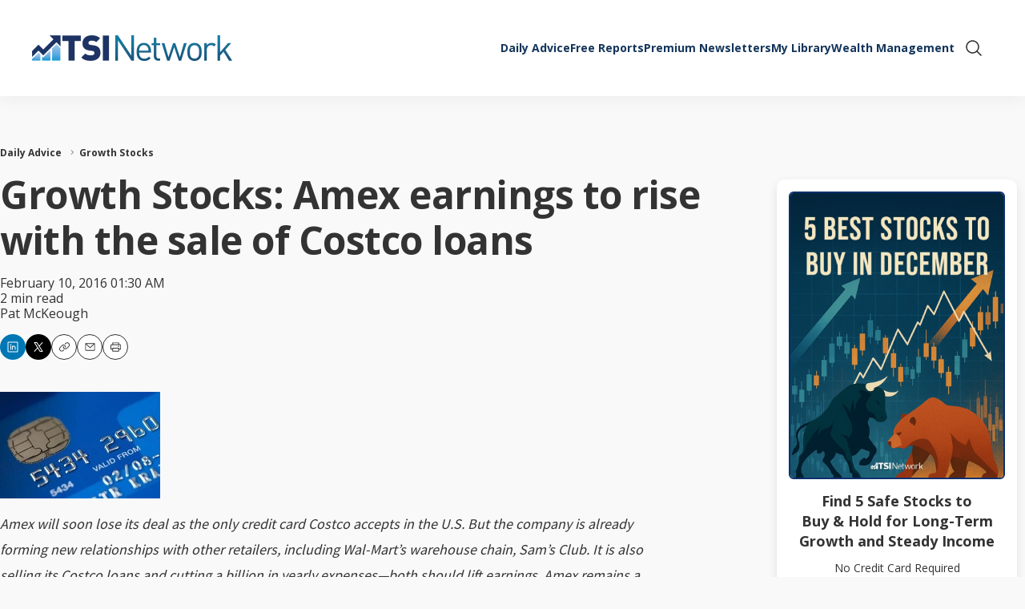

--- FILE ---
content_type: text/html;charset=UTF-8
request_url: https://www.tsinetwork.ca/daily-advice/growth-stocks/growth-stocks-amex-earnings-rise-sale-costco-loans
body_size: 20892
content:
<!DOCTYPE html>
<html class="ArticlePage" lang="en-US"data-has-aside data-no-lead data-lead="nested">
    <head>
    <meta charset="UTF-8">

    <meta property="og:title" content="Growth Stocks: Amex earnings to rise with the sale of Costco loans">

    <meta property="og:url" content="https://www.tsinetwork.ca/daily-advice/growth-stocks/growth-stocks-amex-earnings-rise-sale-costco-loans">

    
        <meta property="og:image" content="https://tsi.brightspotcdn.com/dims4/default/0ca0924/2147483647/strip/true/crop/200x113+0+10/resize/1440x810!/format/webp/quality/90/?url=https%3A%2F%2Fk1-prod-tsi.s3.us-east-2.amazonaws.com%2Fbrightspot%2F84%2F31%2F32746f797a73c23113d74f6e4b78%2Famerican-express-co.jpg">
    
        
        <meta property="og:image:url" content="https://tsi.brightspotcdn.com/dims4/default/0ca0924/2147483647/strip/true/crop/200x113+0+10/resize/1440x810!/format/webp/quality/90/?url=https%3A%2F%2Fk1-prod-tsi.s3.us-east-2.amazonaws.com%2Fbrightspot%2F84%2F31%2F32746f797a73c23113d74f6e4b78%2Famerican-express-co.jpg">
        
        <meta property="og:image:width" content="1440">
        <meta property="og:image:height" content="810">
        <meta property="og:image:type" content="image/jpeg">
        
        <meta property="og:image:alt" content="American-Express-co.">
        
    


    <meta property="og:description" content="Amex revenue fell 4% last year but a plan to sell its Costco loans and reduce expenses by $1 billion should raise earnings">

    <meta property="og:site_name" content="The Successful Investor Inc">



    <meta property="og:type" content="article">

    <meta property="article:author" content="https://www.tsinetwork.ca/author/pat-mckeough">

    <meta property="article:published_time" content="2016-02-10T06:30:01">

    <meta property="article:modified_time" content="2016-02-10T06:30:01">

    <meta property="article:section" content="Growth Stocks">

    <meta property="article:tag" content="dividend">

    <meta property="article:tag" content="wall street stock forecaster">

    <meta property="article:tag" content="rrsp">

    <meta property="article:tag" content="stock picks">

    <meta property="article:tag" content="portfolio">

    <meta property="article:tag" content="wall street">

    <meta property="article:tag" content="new york">

    <meta property="article:tag" content="value">

    <meta property="article:tag" content="Visa Inc.">

    
    <meta name="twitter:card" content="summary_large_image"/>
    
    
    
    
    <meta name="twitter:description" content="Amex revenue fell 4% last year but a plan to sell its Costco loans and reduce expenses by $1 billion should raise earnings"/>
    
    

    <meta name="twitter:image" content="https://tsi.brightspotcdn.com/dims4/default/0ca0924/2147483647/strip/true/crop/200x113+0+10/resize/1440x810!/format/webp/quality/90/?url=https%3A%2F%2Fk1-prod-tsi.s3.us-east-2.amazonaws.com%2Fbrightspot%2F84%2F31%2F32746f797a73c23113d74f6e4b78%2Famerican-express-co.jpg"/>



    
    <meta name="twitter:image:alt" content="American-Express-co."/>
    
    
    
    
    <meta name="twitter:title" content="Growth Stocks: Amex earnings to rise with the sale of Costco loans"/>
    

<link rel="alternate" href="https://www.tsinetwork.ca/daily-advice/growth-stocks/growth-stocks-amex-earnings-rise-sale-costco-loans" hreflang="en-US" /><style type="text/css">:root {
    --color-primary-theme: #14355b;

    --color-primary-text-theme: #333333;
    --color-secondary-text-theme: #14355b;
    --color-text-inverse-theme: #ffffff;
    --color-site-bg-theme: #f9f9f9;
    --color-site-secondary-bg-theme: #f9f9f9;
    --color-border-theme: #e0e0e0;

    --color-header-bg-theme: #ffffff;
    
    --color-header-text-theme: #14355b;
    --color-header-border-theme: #e0e0e0;

    --color-hat-bg-theme: #279dda;
    --color-hat-text-theme: #14355b;

    --color-banner-bg-theme: #e8f0f9;
    --color-banner-text-theme: #333333;

    --color-footer-bg-theme: #14355b;
    --color-footer-text-theme: #ffffff;

    --color-link-text-theme: #279dda;
    --color-link-text-hover-theme: #14355b;

    --color-button-bg-theme: #e74c3c;
    --color-button-border-theme: #e74c3c;
    --color-button-text-theme: #ffffff;
    --color-button-hover-bg-theme: #c0392b;
    --color-button-hover-border-theme: #c0392b;
    --color-button-hover-text-theme: #ffffff;
    

    --color-list-title-theme: #14355b;
    --color-list-border-theme: #e0e0e0;
    --color-category-text-theme: #f3bb41;

    --color-sponsored-banner-bg-theme: #e8f0f9;
    --color-sponsored-banner-text-theme: #333333;
}
</style>
    <style type="text/css">:root {
            --button-border-radius:40px;
        }
</style>
    <style type="text/css">:root {
  --font-1: "Arial";
  --font-2: "Times";
}

body {
  --font-1: "Open Sans";
  --font-2: "Source Sans Pro";
  --font-page-titles: var(--font-1);
  --font-list-titles: var(--font-1);
  --font-promo-titles: var(--font-1);
  --font-description: var(--font-2);
  --font-quote: var(--font-2);
  --font-rte-body: var(--font-2);
}
</style>

    <link class="Webpack-css" rel="stylesheet" href="https://tsi.brightspotcdn.com/resource/00000195-8a74-db40-a99f-eb7f99fb0000/styles/default/All.min.a0df8db41cdbb36325f9e533a1f84f79.gz.css"><style>@container (min-width: 1024px) {
    .DownloadListA[data-column-count="1"] .PageList-items, .PageListStandardQ[data-column-count="1"] .PageList-items {
        grid-auto-rows: min-content;
    }
}</style>
<style>.Page-footer-bottom p:empty {
    margin-bottom: 10px;
}</style>
<style>.MyLibraryPage .no-library-access .Page-main { grid-template-columns: 1fr;}</style>
<style>@media only screen and (max-width: 568px) {
    .PageListStandardB[data-column-count="2"] .PageList-items {
       grid-template-columns: 1fr;
    }
}

@container (min-width: 768px) {
    [data-column-count="3"].PageListStandardB .PageList-items {
        grid-template-columns: 1fr 1fr 1fr;
    }
}</style>
<style>.RichTextArticleBody.RichTextBody .Enhancement:first-child {
    margin-top: 0;
}</style>
<style></style>
<link rel="stylesheet" href="https://tsi.brightspotcdn.com/ca/08/6de383d44e8a93ca61ebc0212835/all-min.css">
<style></style>
<style>.HubspotModal-wrapper {
    background-color: #f4f8fa;
}

@media only screen and (min-width: 768px) {
    .HubspotModal-wrapper iframe {
        min-height: 505px;
    }
}</style>
<meta name="viewport" content="width=device-width, initial-scale=1, minimum-scale=1, maximum-scale=5"><title>Growth Stocks: Amex earnings to rise with the sale of Costco loans - The Successful Investor Inc</title><meta name="description" content="Amex revenue fell 4% last year but a plan to sell its Costco loans and reduce expenses by $1 billion should raise earnings"><link rel="canonical" href="https://www.tsinetwork.ca/daily-advice/growth-stocks/growth-stocks-amex-earnings-rise-sale-costco-loans"><meta name="brightspot.contentId" content="00000196-620a-db5e-a5df-fb4e74a70000"><link rel="apple-touch-icon" sizes="180x180" href="https://www.tsinetwork.ca/apple-touch-icon.png">
<link rel="icon" type="image/png" href="https://www.tsinetwork.ca/favicon-32x32.png">
<link rel="icon" type="image/png" href="https://www.tsinetwork.ca/favicon-16x16.png">
<script type="application/ld+json">{"@context":"http://schema.org","@type":"","@graph":[{"@context":"http://schema.org","@type":"Article","articleBody":"american-express-co.jpg (200x133, AR: 1.50) Amex will soon lose its deal as the only credit card Costco accepts in the U.S. But the company is already forming new relationships with other retailers, including Wal-Mart’s warehouse chain, Sam’s Club. It is also selling its Costco loans and cutting a billion in yearly expenses—both should lift earnings. Amex remains a buy. AMERICAN EXPRESS CO. (New York symbol AXP; www.americanexpress.com) is one of the world’s largest issuers of payment cards, with 117.8 million cards outstanding in over 130 countries. Amex issues two types of cards: charge cards, which have no preset spending limit and must be paid in full each month; and traditional credit cards, which let users carry a balance. Getting Maximum Value from your TFSA Your RRSP deadline is coming up, but there’s no deadline on a TFSA. If you haven’t started your Tax Free Savings Account yet, you couldn’t ask for a better guide to beginning than this report. If you’re already enjoying the advantages of a TFSA, here’s how to make sure you’re getting the best results you can from our account. Download this free report >> The company is also a bank that accepts deposits and makes loans. It cuts its credit risk by catering to clients with above-average incomes and good credit. Amex wrote off just 1.9% of its U.S. loans in 2015, up slightly from 1.8% in 2014. Its international write-off rate crept up to 2.2% from 2.1%. In 2015, Amex’s revenue fell 4.0%, to $32.8 billion from $34.2 billion in 2014. In the U.S., average spending per card rose 0.7%. But spending fell 6.8% internationally, mainly because the higher U.S. dollar cut the value of those transactions. If you adjust for currency rates and the sale of 50% of its travel business in 2014, Amex revenue rose 4% in 2015. Overall earnings fell 12.3%, to $5.2 billion from $5.9 billion. Earnings per share declined 9.2%, to $5.05 from $5.56, on fewer shares outstanding. Without unusual items, Amex earned $5.38 a share in 2015. In March 2016, Costco will drop Amex as the only credit card it accepts at its U.S. stores. In response, the company is forming new alliances with other retailers, including Wal-Mart’s warehouse chain, Sam’s Club. Amex now plans to sell its Costco loans and cut $1 billion from its annual costs in the next two years. These moves should increase its earnings to $5.55 a share in 2016, and the stock trades at just 9.9 times that figure. The $1.16 dividend yields 2.1%. Recommendation in Wall Street Stock Forecaster: BUY. For our report on another global leader in credit cards, read Visa deserves credit for moves into online, mobile shopping. For our advice on how to choose the right growth stocks for your portfolio, read How to make better growth stock picks.","articleSection":"Growth Stocks, Daily Advice","author":[{"@context":"http://schema.org","@type":"Person","email":"pmckeough@thesuccessfulinvestor.com","@id":"https://www.tsinetwork.ca/author/pat-mckeough/#person","image":{"@context":"http://schema.org","@type":"ImageObject","width":150,"@id":"https://www.tsinetwork.ca/author/pat-mckeough/#author-image","inLanguage":"en-US","url":"https://tsi.brightspotcdn.com/dims4/default/8fc4f4f/2147483647/strip/false/crop/125x150+0+0/resize/125x150!/quality/90/?url=https%3A%2F%2Fk1-prod-tsi.s3.us-east-2.amazonaws.com%2Fbrightspot%2Fd3%2F09%2F2b0dafadb53d723cad98213ef010%2F62.png","height":125},"mainEntityOfPage":{"@id":"https://www.tsinetwork.ca/author/pat-mckeough/","@type":"WebPage"},"name":"Pat McKeough","url":"https://www.tsinetwork.ca/author/pat-mckeough"}],"copyrightYear":"2025","datePublished":"2016-02-10T06:30:01.000Z","dateModified":"2016-02-10T06:30:01.000Z","headline":"Growth Stocks: Amex earnings to rise with the sale of Costco loans","@id":"https://www.tsinetwork.ca/daily-advice/growth-stocks/growth-stocks-amex-earnings-rise-sale-costco-loans/#article","image":[{"@context":"http://schema.org","@type":"ImageObject","width":133,"inLanguage":"en-US","url":"https://tsi.brightspotcdn.com/dims4/default/f1bc838/2147483647/strip/false/crop/200x133+0+0/resize/200x133!/quality/90/?url=https%3A%2F%2Fk1-prod-tsi.s3.us-east-2.amazonaws.com%2Fbrightspot%2F84%2F31%2F32746f797a73c23113d74f6e4b78%2Famerican-express-co.jpg","height":200},{"@context":"http://schema.org","@type":"ImageObject","width":675,"inLanguage":"en-US","url":"https://tsi.brightspotcdn.com/dims4/default/ef5ce8f/2147483647/strip/false/crop/200x113+0+10/resize/1200x675!/quality/90/?url=https%3A%2F%2Fk1-prod-tsi.s3.us-east-2.amazonaws.com%2Fbrightspot%2F84%2F31%2F32746f797a73c23113d74f6e4b78%2Famerican-express-co.jpg","height":1200}],"inLanguage":"en-US","mainEntityOfPage":{"@id":"https://www.tsinetwork.ca/daily-advice/growth-stocks/growth-stocks-amex-earnings-rise-sale-costco-loans/#webpage"},"isPartOf":{"@id":"https://www.tsinetwork.ca/daily-advice/growth-stocks/growth-stocks-amex-earnings-rise-sale-costco-loans/#webpage"}},{"@context":"http://schema.org","@type":"Organization"},{"@context":"http://schema.org","@type":"Website","inLanguage":"en-US"},{"@context":"http://schema.org","@type":"WebPage","potentialAction":[{"@context":"http://schema.org","@type":"ReadAction","target":"https://www.tsinetwork.ca/daily-advice/growth-stocks/growth-stocks-amex-earnings-rise-sale-costco-loans"}],"breadcrumb":{"@type":"BreadcrumbList","itemListElement":[{"@context":"http://schema.org","@type":"ListItem","item":"https://www.tsinetwork.ca/daily-advice","name":"Daily Advice","position":1},{"@context":"http://schema.org","@type":"ListItem","item":"https://www.tsinetwork.ca/daily-advice/growth-stocks","name":"Growth Stocks","position":2}]},"@id":"https://www.tsinetwork.ca/daily-advice/growth-stocks/growth-stocks-amex-earnings-rise-sale-costco-loans/#webpage","inLanguage":"en-US","primaryImageOfPage":{"@id":"https://www.tsinetwork.ca/daily-advice/growth-stocks/growth-stocks-amex-earnings-rise-sale-costco-loans/#primaryimage"},"name":"Growth Stocks: Amex earnings to rise with the sale of Costco loans","datePublished":"2016-02-10T06:30:01.000Z","dateModified":"2016-02-10T06:30:01.000Z","url":"https://www.tsinetwork.ca/daily-advice/growth-stocks/growth-stocks-amex-earnings-rise-sale-costco-loans"},{"@context":"http://schema.org","@type":"ImageObject","width":675,"@id":"https://www.tsinetwork.ca/daily-advice/growth-stocks/growth-stocks-amex-earnings-rise-sale-costco-loans/#primaryimage","inLanguage":"en-US","url":"https://tsi.brightspotcdn.com/dims4/default/ef5ce8f/2147483647/strip/false/crop/200x113+0+10/resize/1200x675!/quality/90/?url=https%3A%2F%2Fk1-prod-tsi.s3.us-east-2.amazonaws.com%2Fbrightspot%2F84%2F31%2F32746f797a73c23113d74f6e4b78%2Famerican-express-co.jpg","height":1200}]}</script><script src="https://tsi.brightspotcdn.com/resource/00000195-8a74-db40-a99f-eb7f99fb0000/styles/default/All.min.00c9199dbb1610c42253ff6b93b7ee2e.gz.js" async></script><script>document.addEventListener('DOMContentLoaded', function() {
    moveDownload();
});

function moveDownload() {
    let download = document.querySelector('.DownloadPromoModule');
    if (!download) return;

    // download.style.margin = '0';

    let article = document.querySelector('.RichTextArticleBody.RichTextBody');
    if (article) {
        article.prepend(download);
    }
}</script>
<script></script>
<script defer="defer" src="https://tsi.brightspotcdn.com/d2/bd/05ae86fb4eecb8da752fc059f1aa/all-min.js"></script>
<script></script>
<script> (function() {
    'use strict';

    // Check if current URL matches /topics pattern
    const currentPath = window.location.pathname;
    const isTopicsPage = currentPath.startsWith('/topics');

    if (!isTopicsPage) {
      return; // Exit if not on topics page
    }

    console.log('[Topics Auth] Checking authentication for topics page...');

    // Function to get cookie value
    function getCookie(name) {
      const value = `; ${document.cookie}`;
      const parts = value.split(`; ${name}=`);
      if (parts.length === 2) return parts.pop().split(';').shift();
      return null;
    }

    // Function to handle redirect to login
    function redirectToLogin(loginUrl) {
      const currentUrl = window.location.href;
      const encodedReferer = encodeURIComponent(currentUrl);

      // Check if loginUrl already has query params
      const separator = loginUrl.includes('?') ? '&' : '?';
      const redirectUrl = `${loginUrl}${separator}referrerUrl=${encodedReferer}`;

      console.log('[Topics Auth] Redirecting to login:', redirectUrl);
      window.location.href = redirectUrl;
    }

    // Check authentication status
    async function checkAuthAndRedirect() {
      // Check for HeimGuard auth cookies
      const authStatus = getCookie('heimguard.authStatus');
      const authCookie = getCookie('heimguard.auth');
      const loggedInCookie = getCookie('heimguard.loggedIn');

      console.log('[Topics Auth] Cookie check:', {
        authStatus: !!authStatus,
        authCookie: !!authCookie,
        loggedInCookie: !!loggedInCookie
      });

      // If any auth cookie exists, user is logged in
      if (authStatus || authCookie || loggedInCookie) {
        console.log('[Topics Auth] User is authenticated via cookies');
        return; // User is logged in, let them stay on the page
      }

      // No auth cookies found, user needs to login
      console.log('[Topics Auth] No auth cookies found, user needs to login');

      try {
        // Get login URL from init endpoint
        const response = await fetch('/api/heimguard/init', {
          method: 'GET',
          credentials: 'include',
          headers: {
            'Content-Type': 'application/json'
          }
        });

        if (response.ok) {
          const data = await response.json();
          const loginUrl = data.login?.url || '/login';
          redirectToLogin(loginUrl);
        } else {
          // Fallback to default login URL
          redirectToLogin('/login');
        }
      } catch (error) {
        console.error('[Topics Auth] Error fetching login URL:', error);
        redirectToLogin('/login');
      }
    }

    // Execute authentication check immediately
    checkAuthAndRedirect();

  })();
</script>
<script>// Debug script to understand the duplicate form issue
(function() {
  console.log('=== OFIE AD FORM DEBUG ===');
  
  // Monitor HubSpot form creation
  if (window.hbspt && window.hbspt.forms) {
    const originalCreate = window.hbspt.forms.create;
    window.hbspt.forms.create = function(config) {
      console.log('[DEBUG] HubSpot form.create called with:', config);
      console.trace('Call stack:');
      return originalCreate.apply(this, arguments);
    };
  }
  
  // Check all script tags
  setTimeout(() => {
    console.log('\n=== Script Analysis ===');
    const scripts = document.querySelectorAll('script');
    let hubspotScripts = 0;
    scripts.forEach(script => {
      if (script.src && script.src.includes('hsforms')) {
        hubspotScripts++;
        console.log(`HubSpot script ${hubspotScripts}:`, script.src);
      }
      if (script.textContent && script.textContent.includes('hbspt.forms.create')) {
        console.log('Inline script creating form:', script.textContent.substring(0, 200));
      }
    });
    
    console.log('\n=== Form Container Analysis ===');
    // Check all form-related elements
    const formFrames = document.querySelectorAll('.hs-form-frame');
    console.log(`Total .hs-form-frame elements: ${formFrames.length}`);
    
    formFrames.forEach((frame, index) => {
      console.log(`\nForm Frame ${index + 1}:`);
      console.log('- Parent:', frame.parentElement.className);
      console.log('- Has iframe:', !!frame.querySelector('iframe'));
      console.log('- Attributes:', Object.fromEntries(Array.from(frame.attributes).map(a => [a.name, a.value])));
      console.log('- Parent HTML:', frame.parentElement.outerHTML.substring(0, 200) + '...');
    });
    
    // Check for any elements with hbspt in class
    const hbsptElements = document.querySelectorAll('[class*="hbspt"]');
    console.log(`\nTotal elements with "hbspt" in class: ${hbsptElements.length}`);
    hbsptElements.forEach(el => {
      console.log(`- ${el.tagName}.${el.className}`);
    });
    
  }, 2000);
  
})();</script>
<script>/**
 * [ofie_ad] Shortcode Replacement Script with Duplicate Form Fix
 * Replaces [ofie_ad] shortcodes and handles HubSpot duplicate forms
 */
(function() {
  'use strict';

  const CONFIG = {
    replacementUrl: '/ofie-ad-replacement',
    shortcodePattern: /\[ofie_ad\]/g,
    debug: false
  };

  function log(...args) {
    if (CONFIG.debug) console.log('[ofie_ad]', ...args);
  }


  async function fetchContent() {
    try {
      const response = await fetch(CONFIG.replacementUrl);
      if (!response.ok) throw new Error(`HTTP ${response.status}`);
      return await response.text();
    } catch (error) {
      console.error('[ofie_ad] Fetch error:', error);
      return '<div class="ofie-ad-error">Unable to load content</div>';
    }
  }

  // Find shortcodes - handles wrapped elements like <b>[ofie_ad]</b>
  function findShortcodes() {
    const results = [];
    const processedElements = new Set();

    const walker = document.createTreeWalker(
      document.body,
      NodeFilter.SHOW_ALL,
      {
        acceptNode(node) {
          // Skip already processed nodes
          if (node.parentElement && node.parentElement.classList.contains('ofie-ad-module')) {
            return NodeFilter.FILTER_SKIP;
          }

          // For text nodes
          if (node.nodeType === Node.TEXT_NODE && node.textContent.includes('[ofie_ad]')) {
            // If parent element was already processed, skip this text node
            if (node.parentElement && processedElements.has(node.parentElement)) {
              return NodeFilter.FILTER_SKIP;
            }

            // If parent is a simple wrapper with only this text, process the parent instead
            if (node.parentElement &&
                node.parentElement.childNodes.length === 1 &&
                node.parentElement.textContent.trim() === '[ofie_ad]') {
              processedElements.add(node.parentElement);
              return NodeFilter.FILTER_SKIP;
            }

            return NodeFilter.FILTER_ACCEPT;
          }

          // For element nodes that contain only the shortcode
          if (node.nodeType === Node.ELEMENT_NODE &&
              node.childNodes.length === 1 &&
              node.firstChild &&
              node.firstChild.nodeType === Node.TEXT_NODE &&
              node.textContent.trim() === '[ofie_ad]' &&
              !processedElements.has(node)) {
            processedElements.add(node);
            return NodeFilter.FILTER_ACCEPT;
          }

          return NodeFilter.FILTER_SKIP;
        }
      }
    );

    let node;
    while (node = walker.nextNode()) {
      results.push(node);
    }

    return results;
  }

  // Replace a single shortcode with content
  function replaceShortcode(node, content) {
    const wrapper = document.createElement('div');
    wrapper.className = 'ofie-ad-module';
    wrapper.innerHTML = content;

    // Execute any scripts in the content
    const scripts = wrapper.querySelectorAll('script');
    scripts.forEach(oldScript => {
      const newScript = document.createElement('script');

      // Copy attributes
      Array.from(oldScript.attributes).forEach(attr => {
        newScript.setAttribute(attr.name, attr.value);
      });

      // Copy content
      if (oldScript.src) {
        newScript.src = oldScript.src;
      } else {
        newScript.textContent = oldScript.textContent;
      }

      // Replace old script with new one (this will execute it)
      oldScript.parentNode.replaceChild(newScript, oldScript);
    });

    // Replace the node
    if (node.nodeType === Node.TEXT_NODE) {
      node.parentNode.replaceChild(wrapper, node);
    } else {
      node.parentNode.replaceChild(wrapper, node);
    }
  }

  // Fix duplicate HubSpot forms
  function fixDuplicateForms() {
    setTimeout(() => {
      const allForms = document.querySelectorAll('.hs-form-frame');

      if (allForms.length <= 1) return;

      // Find forms with the same form ID
      const seenFormIds = new Set();

      allForms.forEach(form => {
        const formId = form.dataset.formId;
        const parentClass = form.parentElement.className;

        if (formId && seenFormIds.has(formId)) {
          // This is a duplicate - hide it if it's in a hbspt-form container
          if (parentClass.includes('hbspt-form')) {
            form.parentElement.style.display = 'none';
          }
        } else if (formId) {
          seenFormIds.add(formId);
        }
      });
    }, 1500);
  }

  async function replaceAllShortcodes() {
    const nodes = findShortcodes();

    if (nodes.length === 0) {
      return;
    }

    // Get content - always fetch fresh
    const content = await fetchContent();

    // Replace each shortcode
    nodes.forEach(node => {
      replaceShortcode(node, content);
    });

    // Fix duplicate forms after replacement
    fixDuplicateForms();
  }

  // Watch for dynamic content
  function watchForChanges() {
    const observer = new MutationObserver((mutations) => {
      for (const mutation of mutations) {
        for (const node of mutation.addedNodes) {
          // Skip our own additions
          if (node.classList && node.classList.contains('ofie-ad-module')) {
            continue;
          }

          if (node.nodeType === Node.ELEMENT_NODE || node.nodeType === Node.TEXT_NODE) {
            const text = node.textContent || '';
            if (text.includes('[ofie_ad]')) {
              setTimeout(() => replaceAllShortcodes(), 100);
              return;
            }
          }
        }
      }
    });

    observer.observe(document.body, {
      childList: true,
      subtree: true
    });
  }

  // Initialize
  function init() {
    replaceAllShortcodes();
    watchForChanges();
  }

  // Start when ready
  if (document.readyState === 'loading') {
    document.addEventListener('DOMContentLoaded', init);
  } else {
    init();
  }

  // Public API
  window.ofieAdReplacement = {
    refresh: replaceAllShortcodes,
    debug(enabled) {
      CONFIG.debug = enabled;
    },
    fixDuplicates: fixDuplicateForms
  };

})();
</script>
<script></script>
<!-- Meta Pixel Code -->
<script>
!function(f,b,e,v,n,t,s)
{if(f.fbq)return;n=f.fbq=function(){n.callMethod?
n.callMethod.apply(n,arguments):n.queue.push(arguments)};
if(!f._fbq)f._fbq=n;n.push=n;n.loaded=!0;n.version='2.0';
n.queue=[];t=b.createElement(e);t.async=!0;
t.src=v;s=b.getElementsByTagName(e)[0];
s.parentNode.insertBefore(t,s)}(window, document,'script',
'https://connect.facebook.net/en_US/fbevents.js');
fbq('init', '554772728540566');
fbq('track', 'PageView');
</script>
<noscript><img height="1" width="1" style="display:none"
src=https://www.facebook.com/tr?id=554772728540566&ev=PageView&noscript=1
/></noscript>
<!-- End Meta Pixel Code -->
<script></script>
<link rel="preconnect" href="https://fonts.googleapis.com">
    <link rel="preconnect" href="https://fonts.gstatic.com">
    <script>
        var head = document.getElementsByTagName('head')[0];
        var link = document.createElement('link');
        link.setAttribute('href', '//fonts.googleapis.com/css?family=Open Sans:300,400,700|Source Sans Pro:300,400,700&display=swap');
        var relList = link.relList;

        if (relList && relList.supports('preload')) {
            link.setAttribute('as', 'style');
            link.setAttribute('rel', 'preload');
            link.setAttribute('onload', 'this.rel="stylesheet"');
            link.setAttribute('crossorigin', 'anonymous');
        } else {
            link.setAttribute('rel', 'stylesheet');
        }

        document.head.appendChild(link);
    </script>

    
    
    <!-- Google Tag Manager -->
    <script>(function(w,d,s,l,i){w[l]=w[l]||[];w[l].push({'gtm.start':
                new Date().getTime(),event:'gtm.js'});var f=d.getElementsByTagName(s)[0],
            j=d.createElement(s),dl=l!='dataLayer'?'&l='+l:'';j.async=true;j.src=
            'https://www.googletagmanager.com/gtm.js?id='+i+dl;f.parentNode.insertBefore(j,f);
    })(window,document,'script','dataLayer','GTM-T5FBDBX');</script>
    <!-- End Google Tag Manager -->

</head>


    <body class="Page-body">
        
    <!-- Google Tag Manager (noscript) -->
    <noscript>
        <iframe src="https://www.googletagmanager.com/ns.html?id=GTM-T5FBDBX" height="0" width="0" style="display:none;visibility:hidden">
        </iframe>
    </noscript>
    <!-- End Google Tag Manager (noscript) -->

        
<header>
    <bsp-header class="Page-header">
        <div class="Page-header-hamburger-menu">
            <div class="Page-header-hamburger-menu-wrapper">
                <div class="Page-header-hamburger-menu-content">
                    
                        <nav class="Navigation" aria-label="Main">
    
        <ul class="Navigation-items">
            
                <li class="Navigation-items-item"><div class="NavigationItem ">
    <div class="NavigationItem-text">
        
            <a  href="https://www.tsinetwork.ca/daily-advice">Daily Advice</a>
        
        
    </div>

    
</div>
</li>
            
                <li class="Navigation-items-item"><div class="NavigationItem ">
    <div class="NavigationItem-text">
        
            <a  href="https://www.tsinetwork.ca/reports">Free Reports</a>
        
        
    </div>

    
</div>
</li>
            
                <li class="Navigation-items-item"><div class="NavigationItem ">
    <div class="NavigationItem-text">
        
            <a  href="https://www.tsinetwork.ca/premium-subscriptions">Premium Newsletters</a>
        
        
    </div>

    
</div>
</li>
            
                <li class="Navigation-items-item"><div class="NavigationItem ">
    <div class="NavigationItem-text">
        
            <a  href="https://www.tsinetwork.ca/my-library">My Library </a>
        
        
    </div>

    
</div>
</li>
            
                <li class="Navigation-items-item"><div class="NavigationItem ">
    <div class="NavigationItem-text">
        
            <a  href="https://www.siwm.ca" target="_blank">Wealth Management</a>
        
        
    </div>

    
</div>
</li>
            
        </ul>
    
</nav>

                    
                    
                </div>
            </div>
        </div>

    <div class="Page-header-bar">
        <button class="Page-header-menu-trigger" aria-expanded="false"><span class="burger-menu"><svg xmlns="http://www.w3.org/2000/svg" viewBox="0 0 256 256" fill="currentColor"><path d="M224,128a8,8,0,0,1-8,8H40a8,8,0,0,1,0-16H216A8,8,0,0,1,224,128ZM40,72H216a8,8,0,0,0,0-16H40a8,8,0,0,0,0,16ZM216,184H40a8,8,0,0,0,0,16H216a8,8,0,0,0,0-16Z"/></svg></span><span class="close-x"><svg xmlns="http://www.w3.org/2000/svg" viewBox="0 0 256 256" fill="currentColor"><path d="M205.66,194.34a8,8,0,0,1-11.32,11.32L128,139.31,61.66,205.66a8,8,0,0,1-11.32-11.32L116.69,128,50.34,61.66A8,8,0,0,1,61.66,50.34L128,116.69l66.34-66.35a8,8,0,0,1,11.32,11.32L139.31,128Z"/></svg></span><span class="label">Menu</span></button>

        
            
                <div class="Page-header-bar-logo"><a aria-label="home page" href="/"  >
    
        <picture>
            
            
                
                    

                
            

            
            
                
    
        <source type="image/webp"  width="250" height="32" srcset="https://tsi.brightspotcdn.com/dims4/default/187ab00/2147483647/strip/true/crop/1871x239+0+0/resize/250x32!/format/webp/quality/90/?url=https%3A%2F%2Fk1-prod-tsi.s3.us-east-2.amazonaws.com%2Fbrightspot%2Fad%2F28%2Fc7845ac6498b86fc61c5f8d921b6%2Ftsi-network-logo-large.png 1x,https://tsi.brightspotcdn.com/dims4/default/05cb0fe/2147483647/strip/true/crop/1871x239+0+0/resize/500x64!/format/webp/quality/90/?url=https%3A%2F%2Fk1-prod-tsi.s3.us-east-2.amazonaws.com%2Fbrightspot%2Fad%2F28%2Fc7845ac6498b86fc61c5f8d921b6%2Ftsi-network-logo-large.png 2x"/>

    

    
        <source width="250" height="32" srcset="https://tsi.brightspotcdn.com/dims4/default/1a03d22/2147483647/strip/true/crop/1871x239+0+0/resize/250x32!/quality/90/?url=https%3A%2F%2Fk1-prod-tsi.s3.us-east-2.amazonaws.com%2Fbrightspot%2Fad%2F28%2Fc7845ac6498b86fc61c5f8d921b6%2Ftsi-network-logo-large.png 1x,https://tsi.brightspotcdn.com/dims4/default/fd10465/2147483647/strip/true/crop/1871x239+0+0/resize/500x64!/quality/90/?url=https%3A%2F%2Fk1-prod-tsi.s3.us-east-2.amazonaws.com%2Fbrightspot%2Fad%2F28%2Fc7845ac6498b86fc61c5f8d921b6%2Ftsi-network-logo-large.png 2x"/>

    


            
            
    <img class="Image" srcset="https://tsi.brightspotcdn.com/dims4/default/1a03d22/2147483647/strip/true/crop/1871x239+0+0/resize/250x32!/quality/90/?url=https%3A%2F%2Fk1-prod-tsi.s3.us-east-2.amazonaws.com%2Fbrightspot%2Fad%2F28%2Fc7845ac6498b86fc61c5f8d921b6%2Ftsi-network-logo-large.png 1x,https://tsi.brightspotcdn.com/dims4/default/fd10465/2147483647/strip/true/crop/1871x239+0+0/resize/500x64!/quality/90/?url=https%3A%2F%2Fk1-prod-tsi.s3.us-east-2.amazonaws.com%2Fbrightspot%2Fad%2F28%2Fc7845ac6498b86fc61c5f8d921b6%2Ftsi-network-logo-large.png 2x" width="250" height="32" src="https://tsi.brightspotcdn.com/dims4/default/1a03d22/2147483647/strip/true/crop/1871x239+0+0/resize/250x32!/quality/90/?url=https%3A%2F%2Fk1-prod-tsi.s3.us-east-2.amazonaws.com%2Fbrightspot%2Fad%2F28%2Fc7845ac6498b86fc61c5f8d921b6%2Ftsi-network-logo-large.png"
    >


        </picture>
    
    </a>
</div>
            
        

        <div class="Page-header-navigation">
            
            <nav class="Navigation" aria-label="Main">
    
        <ul class="Navigation-items">
            
                <li class="Navigation-items-item"><div class="NavigationItem ">
    <div class="NavigationItem-text">
        
            <a  href="https://www.tsinetwork.ca/daily-advice">Daily Advice</a>
        
        
    </div>

    
</div>
</li>
            
                <li class="Navigation-items-item"><div class="NavigationItem ">
    <div class="NavigationItem-text">
        
            <a  href="https://www.tsinetwork.ca/reports">Free Reports</a>
        
        
    </div>

    
</div>
</li>
            
                <li class="Navigation-items-item"><div class="NavigationItem ">
    <div class="NavigationItem-text">
        
            <a  href="https://www.tsinetwork.ca/premium-subscriptions">Premium Newsletters</a>
        
        
    </div>

    
</div>
</li>
            
                <li class="Navigation-items-item"><div class="NavigationItem ">
    <div class="NavigationItem-text">
        
            <a  href="https://www.tsinetwork.ca/my-library">My Library </a>
        
        
    </div>

    
</div>
</li>
            
                <li class="Navigation-items-item"><div class="NavigationItem ">
    <div class="NavigationItem-text">
        
            <a  href="https://www.siwm.ca" target="_blank">Wealth Management</a>
        
        
    </div>

    
</div>
</li>
            
        </ul>
    
</nav>

            
        </div>

        <div class="Page-header-end">
            
            
                <bsp-search-overlay class="SearchOverlay">
    <div class="SearchOverlay-search-overlay">
      <form class="SearchOverlay-search-form" action="https://www.tsinetwork.ca/search#nt=navsearch" novalidate="" autocomplete="off">
          <label class="SearchOverlay-search-label">
              <input placeholder="Keyword Search..." type="text" class="SearchOverlay-search-input" name="q" required="true">
              <span class="sr-only">
                  Search Query
              </span>
            <button type="submit" class="SearchOverlay-search-submit">
                <svg xmlns="http://www.w3.org/2000/svg" viewBox="0 0 256 256" fill="currentColor"><path d="M229.66,218.34l-50.07-50.06a88.11,88.11,0,1,0-11.31,11.31l50.06,50.07a8,8,0,0,0,11.32-11.32ZM40,112a72,72,0,1,1,72,72A72.08,72.08,0,0,1,40,112Z"/></svg>
                <span class="sr-only">Submit Search</span>
            </button>
          </label>
      </form>
     </div>
    <button class="SearchOverlay-search-button">
        <span class="icon-magnify">
            <svg xmlns="http://www.w3.org/2000/svg" viewBox="0 0 256 256" fill="currentColor"><path d="M229.66,218.34l-50.07-50.06a88.11,88.11,0,1,0-11.31,11.31l50.06,50.07a8,8,0,0,0,11.32-11.32ZM40,112a72,72,0,1,1,72,72A72.08,72.08,0,0,1,40,112Z"/></svg>
        </span>
        <span class="sr-only">
            Show Search
        </span>
        <span class="close-x">
            <svg xmlns="http://www.w3.org/2000/svg" viewBox="0 0 256 256" fill="currentColor"><path d="M205.66,194.34a8,8,0,0,1-11.32,11.32L128,139.31,61.66,205.66a8,8,0,0,1-11.32-11.32L116.69,128,50.34,61.66A8,8,0,0,1,61.66,50.34L128,116.69l66.34-66.35a8,8,0,0,1,11.32,11.32L139.31,128Z"/></svg>
        </span>
    </button>
</bsp-search-overlay>

            
        </div>

        
    </bsp-header>
</header>


        <div data-moduleroot>
            <main class="Page-content">
                <div class="Page-twoColumn">
                    <div class="Page-main">
                        

                        


                        <div class="ArticlePage-lede">
                            <div class="ArticlePage-lede-content">
                                
    <div class="AssetTitle">
        
        <div class="AssetTitle-header">
            
    <div class="Page-breadcrumbs"><a class="Link" href="https://www.tsinetwork.ca/daily-advice">Daily Advice</a>
&nbsp;<svg xmlns="http://www.w3.org/2000/svg" viewBox="0 0 256 256" fill="currentColor"><path d="M181.66,133.66l-80,80a8,8,0,0,1-11.32-11.32L164.69,128,90.34,53.66a8,8,0,0,1,11.32-11.32l80,80A8,8,0,0,1,181.66,133.66Z"/></svg>&nbsp;<a class="Link" href="https://www.tsinetwork.ca/daily-advice/growth-stocks">Growth Stocks</a>
</div>


            
    <h1 class="Page-headline">Growth Stocks: Amex earnings to rise with the sale of Costco loans</h1>


            
        </div>
        
        
        <div class="AssetTitle-footer">
            
            <div class="AssetTitle-meta">
                
<div class="Page-byline"><div class="Page-datePublished">February 10, 2016 01:30 AM</div><div class="Page-readTime">2 min read</div><div class="Page-authors"><a class="Link" href="https://www.tsinetwork.ca/author/pat-mckeough">Pat McKeough</a></div></div>

                <div class="ActionBar">
    <ul class="ActionBar-items">
        
            <li class="ActionBar-items-item"><a class="ActionLink" href="https://www.linkedin.com/shareArticle?url=https%3A%2F%2Fwww.tsinetwork.ca%2Fdaily-advice%2Fgrowth-stocks%2Fgrowth-stocks-amex-earnings-rise-sale-costco-loans&mini=true&title=Growth%20Stocks%3A%20Amex%20earnings%20to%20rise%20with%20the%20sale%20of%20Costco%20loans&summary=Amex%20revenue%20fell%204%25%20last%20year%20but%20a%20plan%20to%20sell%20its%20Costco%20loans%20and%20reduce%20expenses%20by%20%241%20billion%20should%20raise%20earnings&source=The%20Successful%20Investor%20Inc"
    target="_blank" data-social-service="linkedin">
    <svg xmlns="http://www.w3.org/2000/svg" viewBox="0 0 256 256" fill="currentColor"><path d="M216,24H40A16,16,0,0,0,24,40V216a16,16,0,0,0,16,16H216a16,16,0,0,0,16-16V40A16,16,0,0,0,216,24Zm0,192H40V40H216V216ZM96,112v64a8,8,0,0,1-16,0V112a8,8,0,0,1,16,0Zm88,28v36a8,8,0,0,1-16,0V140a20,20,0,0,0-40,0v36a8,8,0,0,1-16,0V112a8,8,0,0,1,15.79-1.78A36,36,0,0,1,184,140ZM100,84A12,12,0,1,1,88,72,12,12,0,0,1,100,84Z"/></svg>
</a>
</li>
        
            <li class="ActionBar-items-item"><a class="ActionLink" href="https://twitter.com/intent/tweet?url=https%3A%2F%2Fwww.tsinetwork.ca%2Fdaily-advice%2Fgrowth-stocks%2Fgrowth-stocks-amex-earnings-rise-sale-costco-loans&text=Growth%20Stocks%3A%20Amex%20earnings%20to%20rise%20with%20the%20sale%20of%20Costco%20loans"
    target="_blank" data-social-service="twitter">
    <svg xmlns="http://www.w3.org/2000/svg" viewBox="0 0 256 256" fill="currentColor"><path d="M214.75,211.71l-62.6-98.38,61.77-67.95a8,8,0,0,0-11.84-10.76L143.24,99.34,102.75,35.71A8,8,0,0,0,96,32H48a8,8,0,0,0-6.75,12.3l62.6,98.37-61.77,68a8,8,0,1,0,11.84,10.76l58.84-64.72,40.49,63.63A8,8,0,0,0,160,224h48a8,8,0,0,0,6.75-12.29ZM164.39,208,62.57,48h29L193.43,208Z"/></svg>
</a>
</li>
        
            <li class="ActionBar-items-item"><bsp-copy-link class="ActionLink" data-link="https://www.tsinetwork.ca/daily-advice/growth-stocks/growth-stocks-amex-earnings-rise-sale-costco-loans" data-social-service="copylink">
    <svg xmlns="http://www.w3.org/2000/svg" viewBox="0 0 256 256" fill="currentColor"><path d="M240,88.23a54.43,54.43,0,0,1-16,37L189.25,160a54.27,54.27,0,0,1-38.63,16h-.05A54.63,54.63,0,0,1,96,119.84a8,8,0,0,1,16,.45A38.62,38.62,0,0,0,150.58,160h0a38.39,38.39,0,0,0,27.31-11.31l34.75-34.75a38.63,38.63,0,0,0-54.63-54.63l-11,11A8,8,0,0,1,135.7,59l11-11A54.65,54.65,0,0,1,224,48,54.86,54.86,0,0,1,240,88.23ZM109,185.66l-11,11A38.41,38.41,0,0,1,70.6,208h0a38.63,38.63,0,0,1-27.29-65.94L78,107.31A38.63,38.63,0,0,1,144,135.71a8,8,0,0,0,16,.45A54.86,54.86,0,0,0,144,96a54.65,54.65,0,0,0-77.27,0L32,130.75A54.62,54.62,0,0,0,70.56,224h0a54.28,54.28,0,0,0,38.64-16l11-11A8,8,0,0,0,109,185.66Z"/></svg><span>Copy</span>
    <div class="ActionLink-message">Link copied</div>
</bsp-copy-link>
</li>
        
            <li class="ActionBar-items-item"><a class="ActionLink" href="mailto:?body=Growth%20Stocks%3A%20Amex%20earnings%20to%20rise%20with%20the%20sale%20of%20Costco%20loans%0A%0Ahttps%3A%2F%2Fwww.tsinetwork.ca%2Fdaily-advice%2Fgrowth-stocks%2Fgrowth-stocks-amex-earnings-rise-sale-costco-loans%0A%0AAmex%20revenue%20fell%204%25%20last%20year%20but%20a%20plan%20to%20sell%20its%20Costco%20loans%20and%20reduce%20expenses%20by%20%241%20billion%20should%20raise%20earnings"
    data-social-service="mailto">
    <svg xmlns="http://www.w3.org/2000/svg" viewBox="0 0 256 256" fill="currentColor"><path d="M224,48H32a8,8,0,0,0-8,8V192a16,16,0,0,0,16,16H216a16,16,0,0,0,16-16V56A8,8,0,0,0,224,48ZM203.43,64,128,133.15,52.57,64ZM216,192H40V74.19l82.59,75.71a8,8,0,0,0,10.82,0L216,74.19V192Z"/></svg>
    <span>
        Email
    </span>
</a>
</li>
        
            <li class="ActionBar-items-item"><a class="ActionLink" href="javascript:window.print()" data-social-service="print">
    <svg xmlns="http://www.w3.org/2000/svg" viewBox="0 0 256 256" fill="currentColor"><path d="M214.67,72H200V40a8,8,0,0,0-8-8H64a8,8,0,0,0-8,8V72H41.33C27.36,72,16,82.77,16,96v80a8,8,0,0,0,8,8H56v32a8,8,0,0,0,8,8H192a8,8,0,0,0,8-8V184h32a8,8,0,0,0,8-8V96C240,82.77,228.64,72,214.67,72ZM72,48H184V72H72ZM184,208H72V160H184Zm40-40H200V152a8,8,0,0,0-8-8H64a8,8,0,0,0-8,8v16H32V96c0-4.41,4.19-8,9.33-8H214.67c5.14,0,9.33,3.59,9.33,8Zm-24-52a12,12,0,1,1-12-12A12,12,0,0,1,200,116Z"/></svg>
    <span>
        Print
    </span>
</a>
</li>
        
    </ul>
</div>

            </div>
            
            
        </div>
        
    </div>

                            </div>
                        </div>

                        
                            

                        

                        <div class="Page-articleBody">
    

    

    
        <div class="RichTextArticleBody RichTextBody">
            <p> </p> <div class="Enhancement" data-align-center>
        <div class="Enhancement-item">
            
            
                
                    
                        
                            
                                
                                    
                                        <figure class="Figure">
    
    <a class="AnchorLink" href="#image-5e0001" id="image-5e0001" name="image-5e0001"></a>


    
        <picture>
    
    
        
            

        
    

    
    
        
    
        <source type="image/webp"  width="200" height="133" srcset="https://tsi.brightspotcdn.com/dims4/default/0d24b48/2147483647/strip/true/crop/200x133+0+0/resize/200x133!/format/webp/quality/90/?url=https%3A%2F%2Fk1-prod-tsi.s3.us-east-2.amazonaws.com%2Fbrightspot%2F84%2F31%2F32746f797a73c23113d74f6e4b78%2Famerican-express-co.jpg 1x,https://tsi.brightspotcdn.com/dims4/default/e9d0828/2147483647/strip/true/crop/200x133+0+0/resize/400x266!/format/webp/quality/90/?url=https%3A%2F%2Fk1-prod-tsi.s3.us-east-2.amazonaws.com%2Fbrightspot%2F84%2F31%2F32746f797a73c23113d74f6e4b78%2Famerican-express-co.jpg 2x"/>

    

    
        <source width="200" height="133" srcset="https://tsi.brightspotcdn.com/dims4/default/e551e2a/2147483647/strip/true/crop/200x133+0+0/resize/200x133!/quality/90/?url=https%3A%2F%2Fk1-prod-tsi.s3.us-east-2.amazonaws.com%2Fbrightspot%2F84%2F31%2F32746f797a73c23113d74f6e4b78%2Famerican-express-co.jpg 1x,https://tsi.brightspotcdn.com/dims4/default/a3b3839/2147483647/strip/true/crop/200x133+0+0/resize/400x266!/quality/90/?url=https%3A%2F%2Fk1-prod-tsi.s3.us-east-2.amazonaws.com%2Fbrightspot%2F84%2F31%2F32746f797a73c23113d74f6e4b78%2Famerican-express-co.jpg 2x"/>

    


    
    
    <img class="Image" alt="American-Express-co." srcset="https://tsi.brightspotcdn.com/dims4/default/e551e2a/2147483647/strip/true/crop/200x133+0+0/resize/200x133!/quality/90/?url=https%3A%2F%2Fk1-prod-tsi.s3.us-east-2.amazonaws.com%2Fbrightspot%2F84%2F31%2F32746f797a73c23113d74f6e4b78%2Famerican-express-co.jpg 1x,https://tsi.brightspotcdn.com/dims4/default/a3b3839/2147483647/strip/true/crop/200x133+0+0/resize/400x266!/quality/90/?url=https%3A%2F%2Fk1-prod-tsi.s3.us-east-2.amazonaws.com%2Fbrightspot%2F84%2F31%2F32746f797a73c23113d74f6e4b78%2Famerican-express-co.jpg 2x" width="200" height="133" src="https://tsi.brightspotcdn.com/dims4/default/e551e2a/2147483647/strip/true/crop/200x133+0+0/resize/200x133!/quality/90/?url=https%3A%2F%2Fk1-prod-tsi.s3.us-east-2.amazonaws.com%2Fbrightspot%2F84%2F31%2F32746f797a73c23113d74f6e4b78%2Famerican-express-co.jpg" loading="lazy"
    >


</picture>

    
    
</figure>

                                    
                                
                            
                        
                    
                
            
        </div>
    </div><p> <i>Amex will soon lose its deal as the only credit card Costco accepts in the U.S. But the company is already forming new relationships with other retailers, including Wal-Mart’s warehouse chain, Sam’s Club. It is also selling its Costco loans and cutting a billion in yearly expenses—both should lift earnings. Amex remains a buy.</i><br> <b>AMERICAN EXPRESS CO. </b>(New York symbol AXP; <span class="LinkEnhancement"><a class="Link" href="https://www.americanexpress.com/" target="_blank" rel="noopener">www.americanexpress.com</a></span><i>)</i> is one of the world’s largest issuers of payment cards, with 117.8 million cards outstanding in over 130 countries.<br> Amex issues two types of cards: charge cards, which have no preset spending limit and must be paid in full each month; and traditional credit cards, which let users carry a balance.</p><p></p><table cellpadding="10"> <tbody> <tr> <td style="background-color: #EDECEA;"><hr><p> <b>Getting Maximum Value from your TFSA</b></p><p> Your RRSP deadline is coming up, but there’s no deadline on a TFSA. If you haven’t started your Tax Free Savings Account yet, you couldn’t ask for a better guide to beginning than this report. If you’re already enjoying the advantages of a TFSA, here’s how to make sure you’re getting the best results you can from our account.</p> <center> <table border="0" cellpadding="0" cellspacing="0" style="background-color:#487BAD; border:1px solid #353535; border-radius:5px;"> <tbody><tr> <td align="center" valign="middle" style=" text-decoration:none;  color:#FFFFFF; font-family:Helvetica, Arial, sans-serif; font-size:16px; font-weight:bold; letter-spacing:-.5px; line-height:100%; padding-top:5px; padding-right:5px; padding-bottom:5px; padding-left:5px;"><span class="LinkEnhancement"><a class="Link" href="https://www.tsinetwork.ca/free-reports/tax-free-savings-account/" target="_blank" rel="noopener">Download this free report &gt;&gt; </a></span></td> </tr> </tbody></table> </center> <hr></td> </tr> </tbody> </table><p> The company is also a bank that accepts deposits and makes loans. It cuts its credit risk by catering to clients with above-average incomes and good credit. Amex wrote off just 1.9% of its U.S. loans in 2015, up slightly from 1.8% in 2014. Its international write-off rate crept up to 2.2% from 2.1%.<br> In 2015, Amex’s revenue fell 4.0%, to $32.8 billion from $34.2 billion in 2014. In the U.S., average spending per card rose 0.7%. But spending fell 6.8% internationally, mainly because the higher U.S. dollar cut the value of those transactions. If you adjust for currency rates and the sale of 50% of its travel business in 2014, Amex revenue rose 4% in 2015.<br> Overall earnings fell 12.3%, to $5.2 billion from $5.9 billion. Earnings per share declined 9.2%, to $5.05 from $5.56, on fewer shares outstanding. Without unusual items, Amex earned $5.38 a share in 2015.<br> In March 2016, Costco will drop Amex as the only credit card it accepts at its U.S. stores. In response, the company is forming new alliances with other retailers, including Wal-Mart’s warehouse chain, Sam’s Club.<br> Amex now plans to sell its Costco loans and cut $1 billion from its annual costs in the next two years. These moves should increase its earnings to $5.55 a share in 2016, and the stock trades at just 9.9 times that figure. The $1.16 dividend yields 2.1%.<br> <b>Recommendation in<i> Wall Street Stock Forecaster</i></b>: BUY.<br> <i>For our report on another global leader in credit cards, read </i> <span class="LinkEnhancement"><a class="Link" href="https://www.tsinetwork.ca/daily/growth-stocks/growth-stocks-visa-deserves-credit-moves-online-mobile-shopping/" target="_blank" rel="noopener">Visa deserves credit for moves into online, mobile shopping</a></span>.<br> <i>For our advice on how to choose the right growth stocks for your portfolio, read </i><span class="LinkEnhancement"><a class="Link" href="https://www.tsinetwork.ca/daily/growth-stocks/investor-toolkit-key-making-growth-stock-picks/" target="_blank" rel="noopener">How to make better growth stock picks</a></span><i>.</i> <br></p> 
        </div>
    

    
</div>

    <div class="Page-articleBelow">
        
            <div class="Page-actions-bottom">
                
    <div class="Page-actions">
        <div class="ActionBar">
    <ul class="ActionBar-items">
        
            <li class="ActionBar-items-item"><a class="ActionLink" href="https://www.linkedin.com/shareArticle?url=https%3A%2F%2Fwww.tsinetwork.ca%2Fdaily-advice%2Fgrowth-stocks%2Fgrowth-stocks-amex-earnings-rise-sale-costco-loans&mini=true&title=Growth%20Stocks%3A%20Amex%20earnings%20to%20rise%20with%20the%20sale%20of%20Costco%20loans&summary=Amex%20revenue%20fell%204%25%20last%20year%20but%20a%20plan%20to%20sell%20its%20Costco%20loans%20and%20reduce%20expenses%20by%20%241%20billion%20should%20raise%20earnings&source=The%20Successful%20Investor%20Inc"
    target="_blank" data-social-service="linkedin">
    <svg xmlns="http://www.w3.org/2000/svg" viewBox="0 0 256 256" fill="currentColor"><path d="M216,24H40A16,16,0,0,0,24,40V216a16,16,0,0,0,16,16H216a16,16,0,0,0,16-16V40A16,16,0,0,0,216,24Zm0,192H40V40H216V216ZM96,112v64a8,8,0,0,1-16,0V112a8,8,0,0,1,16,0Zm88,28v36a8,8,0,0,1-16,0V140a20,20,0,0,0-40,0v36a8,8,0,0,1-16,0V112a8,8,0,0,1,15.79-1.78A36,36,0,0,1,184,140ZM100,84A12,12,0,1,1,88,72,12,12,0,0,1,100,84Z"/></svg>
</a>
</li>
        
            <li class="ActionBar-items-item"><a class="ActionLink" href="https://twitter.com/intent/tweet?url=https%3A%2F%2Fwww.tsinetwork.ca%2Fdaily-advice%2Fgrowth-stocks%2Fgrowth-stocks-amex-earnings-rise-sale-costco-loans&text=Growth%20Stocks%3A%20Amex%20earnings%20to%20rise%20with%20the%20sale%20of%20Costco%20loans"
    target="_blank" data-social-service="twitter">
    <svg xmlns="http://www.w3.org/2000/svg" viewBox="0 0 256 256" fill="currentColor"><path d="M214.75,211.71l-62.6-98.38,61.77-67.95a8,8,0,0,0-11.84-10.76L143.24,99.34,102.75,35.71A8,8,0,0,0,96,32H48a8,8,0,0,0-6.75,12.3l62.6,98.37-61.77,68a8,8,0,1,0,11.84,10.76l58.84-64.72,40.49,63.63A8,8,0,0,0,160,224h48a8,8,0,0,0,6.75-12.29ZM164.39,208,62.57,48h29L193.43,208Z"/></svg>
</a>
</li>
        
            <li class="ActionBar-items-item"><bsp-copy-link class="ActionLink" data-link="https://www.tsinetwork.ca/daily-advice/growth-stocks/growth-stocks-amex-earnings-rise-sale-costco-loans" data-social-service="copylink">
    <svg xmlns="http://www.w3.org/2000/svg" viewBox="0 0 256 256" fill="currentColor"><path d="M240,88.23a54.43,54.43,0,0,1-16,37L189.25,160a54.27,54.27,0,0,1-38.63,16h-.05A54.63,54.63,0,0,1,96,119.84a8,8,0,0,1,16,.45A38.62,38.62,0,0,0,150.58,160h0a38.39,38.39,0,0,0,27.31-11.31l34.75-34.75a38.63,38.63,0,0,0-54.63-54.63l-11,11A8,8,0,0,1,135.7,59l11-11A54.65,54.65,0,0,1,224,48,54.86,54.86,0,0,1,240,88.23ZM109,185.66l-11,11A38.41,38.41,0,0,1,70.6,208h0a38.63,38.63,0,0,1-27.29-65.94L78,107.31A38.63,38.63,0,0,1,144,135.71a8,8,0,0,0,16,.45A54.86,54.86,0,0,0,144,96a54.65,54.65,0,0,0-77.27,0L32,130.75A54.62,54.62,0,0,0,70.56,224h0a54.28,54.28,0,0,0,38.64-16l11-11A8,8,0,0,0,109,185.66Z"/></svg><span>Copy</span>
    <div class="ActionLink-message">Link copied</div>
</bsp-copy-link>
</li>
        
            <li class="ActionBar-items-item"><a class="ActionLink" href="mailto:?body=Growth%20Stocks%3A%20Amex%20earnings%20to%20rise%20with%20the%20sale%20of%20Costco%20loans%0A%0Ahttps%3A%2F%2Fwww.tsinetwork.ca%2Fdaily-advice%2Fgrowth-stocks%2Fgrowth-stocks-amex-earnings-rise-sale-costco-loans%0A%0AAmex%20revenue%20fell%204%25%20last%20year%20but%20a%20plan%20to%20sell%20its%20Costco%20loans%20and%20reduce%20expenses%20by%20%241%20billion%20should%20raise%20earnings"
    data-social-service="mailto">
    <svg xmlns="http://www.w3.org/2000/svg" viewBox="0 0 256 256" fill="currentColor"><path d="M224,48H32a8,8,0,0,0-8,8V192a16,16,0,0,0,16,16H216a16,16,0,0,0,16-16V56A8,8,0,0,0,224,48ZM203.43,64,128,133.15,52.57,64ZM216,192H40V74.19l82.59,75.71a8,8,0,0,0,10.82,0L216,74.19V192Z"/></svg>
    <span>
        Email
    </span>
</a>
</li>
        
            <li class="ActionBar-items-item"><a class="ActionLink" href="javascript:window.print()" data-social-service="print">
    <svg xmlns="http://www.w3.org/2000/svg" viewBox="0 0 256 256" fill="currentColor"><path d="M214.67,72H200V40a8,8,0,0,0-8-8H64a8,8,0,0,0-8,8V72H41.33C27.36,72,16,82.77,16,96v80a8,8,0,0,0,8,8H56v32a8,8,0,0,0,8,8H192a8,8,0,0,0,8-8V184h32a8,8,0,0,0,8-8V96C240,82.77,228.64,72,214.67,72ZM72,48H184V72H72ZM184,208H72V160H184Zm40-40H200V152a8,8,0,0,0-8-8H64a8,8,0,0,0-8,8v16H32V96c0-4.41,4.19-8,9.33-8H214.67c5.14,0,9.33,3.59,9.33,8Zm-24-52a12,12,0,1,1-12-12A12,12,0,0,1,200,116Z"/></svg>
    <span>
        Print
    </span>
</a>
</li>
        
    </ul>
</div>


        
            
        
    </div>


            </div>
        

        
    <div class="Page-tags">
        
            <a class="Button" data-size="small" data-style="pill" href="https://www.tsinetwork.ca/tag/dividend" >dividend</a>
        
            <a class="Button" data-size="small" data-style="pill" href="https://www.tsinetwork.ca/tag/wall-street-stock-forecaster-1" >wall street stock forecaster</a>
        
            <a class="Button" data-size="small" data-style="pill" href="https://www.tsinetwork.ca/tag/rrsp" >rrsp</a>
        
            <a class="Button" data-size="small" data-style="pill" href="https://www.tsinetwork.ca/tag/stock-picks" >stock picks</a>
        
            <a class="Button" data-size="small" data-style="pill" href="https://www.tsinetwork.ca/tag/portfolio" >portfolio</a>
        
            <a class="Button" data-size="small" data-style="pill" href="https://www.tsinetwork.ca/tag/wall-street" >wall street</a>
        
            <a class="Button" data-size="small" data-style="pill" href="https://www.tsinetwork.ca/tag/new-york-2" >new york</a>
        
            <a class="Button" data-size="small" data-style="pill" href="https://www.tsinetwork.ca/tag/value" >value</a>
        
            <a class="Button" data-size="small" data-style="pill" href="https://www.tsinetwork.ca/tag/visa" >Visa Inc.</a>
        
    </div>



        
    <div class="Page-authorInfo">
        
            <div class="Author">
    
    <div class="Author-image">
        <a href="https://www.tsinetwork.ca/author/pat-mckeough">
            
                
                    <picture>
    
    
        
            

        
    

    
    
        
    

    
        <source width="100" height="100" srcset="https://tsi.brightspotcdn.com/dims4/default/dca7a2f/2147483647/strip/true/crop/125x125+0+13/resize/100x100!/format/webp/quality/90/?url=https%3A%2F%2Fk1-prod-tsi.s3.us-east-2.amazonaws.com%2Fbrightspot%2Fd3%2F09%2F2b0dafadb53d723cad98213ef010%2F62.png 1x,https://tsi.brightspotcdn.com/dims4/default/0021a4a/2147483647/strip/true/crop/125x125+0+13/resize/200x200!/format/webp/quality/90/?url=https%3A%2F%2Fk1-prod-tsi.s3.us-east-2.amazonaws.com%2Fbrightspot%2Fd3%2F09%2F2b0dafadb53d723cad98213ef010%2F62.png 2x"/>

    


    
    
    <img class="Image" alt="Pat McKeough" srcset="https://tsi.brightspotcdn.com/dims4/default/dca7a2f/2147483647/strip/true/crop/125x125+0+13/resize/100x100!/format/webp/quality/90/?url=https%3A%2F%2Fk1-prod-tsi.s3.us-east-2.amazonaws.com%2Fbrightspot%2Fd3%2F09%2F2b0dafadb53d723cad98213ef010%2F62.png 1x,https://tsi.brightspotcdn.com/dims4/default/0021a4a/2147483647/strip/true/crop/125x125+0+13/resize/200x200!/format/webp/quality/90/?url=https%3A%2F%2Fk1-prod-tsi.s3.us-east-2.amazonaws.com%2Fbrightspot%2Fd3%2F09%2F2b0dafadb53d723cad98213ef010%2F62.png 2x" width="100" height="100" src="https://tsi.brightspotcdn.com/dims4/default/dca7a2f/2147483647/strip/true/crop/125x125+0+13/resize/100x100!/format/webp/quality/90/?url=https%3A%2F%2Fk1-prod-tsi.s3.us-east-2.amazonaws.com%2Fbrightspot%2Fd3%2F09%2F2b0dafadb53d723cad98213ef010%2F62.png" loading="lazy"
    >


</picture>

                
            
        </a>
    </div>
    

    <div class="Author-content">
        
            <div class="Author-name">
                <a href="https://www.tsinetwork.ca/author/pat-mckeough">
                
                    <picture>
    
    
        
            

        
    

    
    
        
    

    
        <source width="100" height="100" srcset="https://tsi.brightspotcdn.com/dims4/default/dca7a2f/2147483647/strip/true/crop/125x125+0+13/resize/100x100!/format/webp/quality/90/?url=https%3A%2F%2Fk1-prod-tsi.s3.us-east-2.amazonaws.com%2Fbrightspot%2Fd3%2F09%2F2b0dafadb53d723cad98213ef010%2F62.png 1x,https://tsi.brightspotcdn.com/dims4/default/0021a4a/2147483647/strip/true/crop/125x125+0+13/resize/200x200!/format/webp/quality/90/?url=https%3A%2F%2Fk1-prod-tsi.s3.us-east-2.amazonaws.com%2Fbrightspot%2Fd3%2F09%2F2b0dafadb53d723cad98213ef010%2F62.png 2x"/>

    


    
    
    <img class="Image" alt="Pat McKeough" srcset="https://tsi.brightspotcdn.com/dims4/default/dca7a2f/2147483647/strip/true/crop/125x125+0+13/resize/100x100!/format/webp/quality/90/?url=https%3A%2F%2Fk1-prod-tsi.s3.us-east-2.amazonaws.com%2Fbrightspot%2Fd3%2F09%2F2b0dafadb53d723cad98213ef010%2F62.png 1x,https://tsi.brightspotcdn.com/dims4/default/0021a4a/2147483647/strip/true/crop/125x125+0+13/resize/200x200!/format/webp/quality/90/?url=https%3A%2F%2Fk1-prod-tsi.s3.us-east-2.amazonaws.com%2Fbrightspot%2Fd3%2F09%2F2b0dafadb53d723cad98213ef010%2F62.png 2x" width="100" height="100" src="https://tsi.brightspotcdn.com/dims4/default/dca7a2f/2147483647/strip/true/crop/125x125+0+13/resize/100x100!/format/webp/quality/90/?url=https%3A%2F%2Fk1-prod-tsi.s3.us-east-2.amazonaws.com%2Fbrightspot%2Fd3%2F09%2F2b0dafadb53d723cad98213ef010%2F62.png" loading="lazy"
    >


</picture>

                
            <span>Pat McKeough</span></a>
            </div>
        

        
            <div class="Author-bio RichTextBody">
                A professional investment analyst for more than 30 years, Pat has developed a stock-selection technique that has proven reliable in both bull and bear markets. His proprietary ValuVesting System™ focuses on stocks that provide exceptional quality at relatively low prices. Many savvy investors and industry leaders consider it the most powerful stock-picking method ever created.
            </div>
        
    </div>
</div>

        
    </div>



        
    


    </div>

                        
                            
    <div class="Page-below" ><div class="HtmlModule">
    
    <a class="AnchorLink" href="#html-embed-module-960000" id="html-embed-module-960000" name="html-embed-module-960000"></a>


    <HgCommentingModule/>
</div>
</div>


                        
                    </div>

                    
    <aside class="Page-aside">
        <div class="Page-aside-content" data-modulewell>
            
                <div class="OneColumnContainer"  data-module data-full-width   data-module-padding-top="medium">
    
    <a class="AnchorLink" href="#container-module-1-column-540000" id="container-module-1-column-540000" name="container-module-1-column-540000"></a>





    <div class="OneColumnContainer-wrapper">
        

        <div class="OneColumnContainer-container" data-modulewell>
            
                <div class="RichTextModule" data-module>
    
    <a class="AnchorLink" href="#rich-text-module-e90000" id="rich-text-module-e90000" name="rich-text-module-e90000"></a>


    
    
    <div class="RichTextModule-items RichTextBody"><div class="HtmlModule">
    
    <a class="AnchorLink" href="#html-embed-module-5c0000" id="html-embed-module-5c0000" name="html-embed-module-5c0000"></a>


    <!-- Import Open Sans from Google Fonts -->
<link href="https://fonts.googleapis.com/css2?family=Open+Sans&display=swap" rel="stylesheet">

<div style="max-width: 300px; background-color: #ffffff; border: none; padding: 0; font-family: 'Open Sans', sans-serif; margin: 0 auto 30px; text-align: center; box-shadow: 0 4px 12px rgba(0, 0, 0, 0.1); border-radius: 10px; overflow: hidden;">

  <!-- Report Cover Image with Padding -->
  <div style="padding: 15px;">
    <img src="https://tsi.brightspotcdn.com/dims4/default/33d01e5/2147483647/strip/true/crop/600x800+0+0/resize/750x1000!/format/webp/quality/90/?url=https%3A%2F%2Fk1-prod-tsi.s3.us-east-2.amazonaws.com%2Fbrightspot%2Ff4%2F2d%2Fd70465b24f928c6a66b3bb5562f4%2F5-best-stocks-to-buy-in-december.png"
         alt="5 Best Stocks to Buy in July"
         style="width: 100%; display: block; border: 2px solid #0d2f6e; box-sizing: border-box; border-radius: 6px;">
  </div>

  <!-- Headline -->
  <div style="padding: 0 10px;">
    <p style="font-size: 18px; font-weight: bold; color: #333333; margin: 0 0 10px; line-height: 1.4;">
      Find 5 Safe Stocks to<br>
      Buy & Hold for Long-Term<br>
      Growth and Steady Income
    </p>

    <!-- Subtext -->
    <p style="font-size: 14px; color: #333; margin: 0 0 25px;">No Credit Card Required</p>
  </div>

  <!-- CTA Button -->
  <div style="text-align: center;padding-bottom:15px;">
    <a class="Button embed" href="https://rtwl5.share.hsforms.com/23E0TVThFRDWPIeBZ9adsfw?__hstc=253005078.53bb08d18e361cd53c0433da00ec8000.1751898129954.1752084905694.1752087783730.15&__hssc=253005078.10.1752087783730&__hsfp=3923671493" data-hubspot-modal-trigger="url">
      SEND ME THIS FREE REPORT
    </a>
  </div>
    <style>
        @media (max-width: 568px) {
            .Button.embed {
                padding: 0 12px;
            }
        }
    </style>
</div>

</div>

<p></p></div>


</div>
<bsp-listcarousel class="QuoteListA" data-module>
    
    <a class="AnchorLink" href="#testimonials" id="testimonials" name="testimonials"></a>



    <div class="ModuleHeader">
        <div class="ModuleHeader-container">
            
                <div class="ModuleHeader-title">Testimonials</div>
            
            
            
        </div>
    </div>



    
        <ul class="QuoteListA-items">
            
                <li class="QuoteListA-items-item">
                    
                        <div class="Quote" data-module >
    
    <a class="AnchorLink" href="#quote-830000" id="quote-830000" name="quote-830000"></a>


    <div class="Quote-content">
        <blockquote>The cornerstones of Pat’s strategy–value, diversification and timelines–make his newsletter, The Successful Investor, highly profitable while minimizing risk. His advice is no-nonsense, down-to-earth and based on solid research. You’ll know what to invest in and what to avoid.</blockquote>

        
            <div class="Quote-attribution">
                
                <div class="Quote-attribution-text"><div class="cms-textAlign-center"><b>Chuck Chakrapani, PhD</b></div><div class="cms-textAlign-center">Investors Association of Canada</div></div>
            </div>
        
    </div>
</div>

                    
                </li>
            
                <li class="QuoteListA-items-item">
                    
                        <div class="Quote" data-module >
    
    <a class="AnchorLink" href="#quote-040000" id="quote-040000" name="quote-040000"></a>


    <div class="Quote-content">
        <blockquote>The older I get the better dividends look. For retirees and would-be retirees who want to sleep at night, I can’t think of a better source of information on reliable growing dividend income than Pat McKeough’s newsletter, Dividend Advisor.</blockquote>

        
            <div class="Quote-attribution">
                
                <div class="Quote-attribution-text"><div class="cms-textAlign-center"><b>Jonathan Chevreau</b></div><div class="cms-textAlign-center">Financial Post Columnist</div></div>
            </div>
        
    </div>
</div>

                    
                </li>
            
                <li class="QuoteListA-items-item">
                    
                        <div class="Quote" data-module >
    
    <a class="AnchorLink" href="#quote-1b0000" id="quote-1b0000" name="quote-1b0000"></a>


    <div class="Quote-content">
        <blockquote>As a manager of more than $500 million in mutual funds, I have access to the best brokerage research available in this country. But I still take time to read Pat McKeough’s premium newsletters</blockquote>

        
            <div class="Quote-attribution">
                
                <div class="Quote-attribution-text"><div class="cms-textAlign-center"><b>John Sartz</b></div></div>
            </div>
        
    </div>
</div>

                    
                </li>
            
                <li class="QuoteListA-items-item">
                    
                        <div class="Quote" data-module >
    
    <a class="AnchorLink" href="#quote-cb0000" id="quote-cb0000" name="quote-cb0000"></a>


    <div class="Quote-content">
        <blockquote>I appreciate the 25 years of above market returns I received by following your advice. at least 95% of my investment decisions were based on TSI recommendations.</blockquote>

        
            <div class="Quote-attribution">
                
                <div class="Quote-attribution-text"><div class="cms-textAlign-center"><b>Chuck J.</b> </div><div class="cms-textAlign-center">Subscriber since 1996. Inner Circle Member Since 2006</div></div>
            </div>
        
    </div>
</div>

                    
                </li>
            
                <li class="QuoteListA-items-item">
                    
                        <div class="Quote" data-module >
    
    <a class="AnchorLink" href="#quote-fc0000" id="quote-fc0000" name="quote-fc0000"></a>


    <div class="Quote-content">
        <blockquote>The newsletters I receive in Inner Circle Pro are fantastic! I have been following Pat’s advice for years and everything he has said has been amazing. His commentaries are brilliant, insightful, educational, rational and balanced. My returns are almost double the TSE and I have referred many of my friends who have switched over to your services.</blockquote>

        
            <div class="Quote-attribution">
                
                <div class="Quote-attribution-text"><div class="cms-textAlign-center"><b>Walter H.</b></div><div class="cms-textAlign-center">Inner Circle Pro subscriber</div></div>
            </div>
        
    </div>
</div>

                    
                </li>
            
        </ul>
    
    

</bsp-listcarousel><div class="SearchModule" data-module>
    
    <a class="AnchorLink" href="#search-module-53000f" id="search-module-53000f" name="search-module-53000f"></a>


    
    <form class="SearchModule-form" action=https://www.tsinetwork.ca/search>
        <input type="text" class="SearchModule-formInput" name="q" aria-label="search" placeholder="Search" />
        <button type="submit" class="SearchModule-formButton"><svg xmlns="http://www.w3.org/2000/svg" viewBox="0 0 256 256" fill="currentColor"><path d="M229.66,218.34l-50.07-50.06a88.11,88.11,0,1,0-11.31,11.31l50.06,50.07a8,8,0,0,0,11.32-11.32ZM40,112a72,72,0,1,1,72,72A72.08,72.08,0,0,1,40,112Z"/></svg><span class="sr-only">Submit</span>
        </button>
    </form>
</div>
<div class="PageListRightRailC" data-module data-item-alignment="left">
    <bsp-cta-modal>
        
    <a class="AnchorLink" href="#free-reports" id="free-reports" name="free-reports"></a>



    <div class="ModuleHeader">
        <div class="ModuleHeader-container">
            
                <div class="ModuleHeader-title">Free Reports</div>
            
            
            
        </div>
    </div>



        <div class="PageList-items">
            
                
                    <div class="PageList-items-item">
                        <div class="PagePromo" data-no-media data-auth-variant="logged_out">
    
        

    

    <div class="PagePromo-content">
        
    



        
    <div class="PagePromo-title">
        
        <a class="Link" href="https://rtwl5.share.hsforms.com/23E0TVThFRDWPIeBZ9adsfw" target="_blank" rel="noopener" data-open-in-modal="true">5 Best Stocks to Buy This Month</a>
    </div>



        


        
    



        
            

        
    </div>
</div>
                    </div>
                
                    <div class="PageList-items-item">
                        <div class="PagePromo" data-no-media data-auth-variant="logged_out">
    
        

    

    <div class="PagePromo-content">
        
    



        
    <div class="PagePromo-title">
        
        <a class="Link" href="https://rtwl5.share.hsforms.com/2igFypkRrQkyJskNXCXRTCA" target="_blank" rel="noopener" data-open-in-modal="true">The Successful Investor Approach to AI Investing</a>
    </div>



        


        
    



        
            

        
    </div>
</div>
                    </div>
                
                    <div class="PageList-items-item">
                        <div class="PagePromo" data-no-media data-auth-variant="logged_out">
    
        

    

    <div class="PagePromo-content">
        
    



        
    <div class="PagePromo-title">
        
        <a class="Link" href="https://rtwl5.share.hsforms.com/22c3kurDZT-mb2Ncsl2PjkQ" target="_blank" rel="noopener" data-open-in-modal="true">7 Winning Strategies for Dividend Investors</a>
    </div>



        


        
    



        
            

        
    </div>
</div>
                    </div>
                
                    <div class="PageList-items-item">
                        <div class="PagePromo" data-no-media data-auth-variant="logged_out">
    
        

    

    <div class="PagePromo-content">
        
    



        
    <div class="PagePromo-title">
        
        <a class="Link" href="https://rtwl5.share.hsforms.com/2RinCGSxuQMCKcKT3dhpi9w" target="_blank" rel="noopener" data-open-in-modal="true">The Best Blue Chips for Canadian Investors</a>
    </div>



        


        
    



        
            

        
    </div>
</div>
                    </div>
                
                    <div class="PageList-items-item">
                        <div class="PagePromo" data-no-media data-auth-variant="logged_out">
    
        

    

    <div class="PagePromo-content">
        
    



        
    <div class="PagePromo-title">
        
        <a class="Link" href="https://rtwl5.share.hsforms.com/2ru0m3XQsRVCHQNpDwBqUnw" target="_blank" rel="noopener" data-open-in-modal="true">The ETF Investor’s Handbook</a>
    </div>



        


        
    



        
            

        
    </div>
</div>
                    </div>
                
                    <div class="PageList-items-item">
                        <div class="PagePromo" data-no-media data-auth-variant="logged_out">
    
        

    

    <div class="PagePromo-content">
        
    



        
    <div class="PagePromo-title">
        
        <a class="Link" href="https://rtwl5.share.hsforms.com/2KHLT1pt8T6mdWEmmtqqGnw" target="_blank" rel="noopener" data-open-in-modal="true">The Canadian Guide on How to Invest in Stocks Successfully</a>
    </div>



        


        
    



        
            

        
    </div>
</div>
                    </div>
                
                    <div class="PageList-items-item">
                        <div class="PagePromo" data-no-media data-auth-variant="logged_out">
    
        

    

    <div class="PagePromo-content">
        
    



        
    <div class="PagePromo-title">
        
        <a class="Link" href="https://rtwl5.share.hsforms.com/2W6rbvix1RLSazsdefGCJ1Q" target="_blank" rel="noopener" data-open-in-modal="true">Power and Profits of Energy Stocks</a>
    </div>



        


        
    



        
            

        
    </div>
</div>
                    </div>
                
                    <div class="PageList-items-item">
                        <div class="PagePromo" data-no-media data-auth-variant="logged_out">
    
        

    

    <div class="PagePromo-content">
        
    



        
    <div class="PagePromo-title">
        
        <a class="Link" href="https://rtwl5.share.hsforms.com/27gy80GokSdilz4QfmIfzDw" target="_blank" rel="noopener" data-open-in-modal="true">Juniors to Giants: The Complete Guide to Mining Stocks</a>
    </div>



        


        
    



        
            

        
    </div>
</div>
                    </div>
                
                    <div class="PageList-items-item">
                        <div class="PagePromo" data-no-media data-auth-variant="logged_out">
    
        

    

    <div class="PagePromo-content">
        
    



        
    <div class="PagePromo-title">
        
        <a class="Link" href="https://rtwl5.share.hsforms.com/2_vxTUaZSTpS06lUnBKqILQ" target="_blank" rel="noopener" data-open-in-modal="true">How to Find the Best Growth Stocks</a>
    </div>



        


        
    



        
            

        
    </div>
</div>
                    </div>
                
                    <div class="PageList-items-item">
                        <div class="PagePromo" data-no-media data-auth-variant="logged_out">
    
        

    

    <div class="PagePromo-content">
        
    



        
    <div class="PagePromo-title">
        
        <a class="Link" href="https://rtwl5.share.hsforms.com/2Y7j2hV8EQ1mshGCw99yhwA" target="_blank" rel="noopener" data-open-in-modal="true">7 Pro Secrets to Value Investing</a>
    </div>



        


        
    



        
            

        
    </div>
</div>
                    </div>
                
            
        </div>

        
            <!-- Modal injected per list instance -->
            <div class="HubspotModal" hidden data-hubspot-modal>
                <div class="HubspotModal-wrapper">
                    <button class="HubspotModal-close" aria-label="Close">&times;</button>
                    <div class="HubspotModal-body" data-hubspot-modal-body></div>
                </div>
            </div>
        

        
<div class="PageList-footer">
    
        
    <div class="PageList-cta">
        <a class="link" data-style="link" href="https://www.tsinetwork.ca/reports" >View All Reports</a>
        
            <span class="ctaArrow">
                <svg xmlns="http://www.w3.org/2000/svg" viewBox="0 0 256 256" fill="currentColor"><path d="M221.66,133.66l-72,72a8,8,0,0,1-11.32-11.32L196.69,136H40a8,8,0,0,1,0-16H196.69L138.34,61.66a8,8,0,0,1,11.32-11.32l72,72A8,8,0,0,1,221.66,133.66Z"/></svg>
            </span>
        
    </div>


    
</div>


    </bsp-cta-modal>
</div>

<div class="PageListRightRailC" data-module>
    
        
    <a class="AnchorLink" href="#browse-topics" id="browse-topics" name="browse-topics"></a>



    <div class="ModuleHeader">
        <div class="ModuleHeader-container">
            
                <div class="ModuleHeader-title">Browse Topics</div>
            
            
            
        </div>
    </div>



        <div class="PageList-items">
            
                
                    <div class="PageList-items-item">
                        <div class="PagePromo" data-no-media data-auth-variant="logged_out">
    
        

    

    <div class="PagePromo-content">
        
    



        
    <div class="PagePromo-title">
        
        <a class="Link" href="https://www.tsinetwork.ca/daily-advice/blue-chip-stocks">Blue Chip Stocks</a>
    </div>



        
    <div class="PagePromo-description">
        <span class="LinkEnhancement"><a class="Link" href="http://www.tsinetwork.ca/daily/blue-chip-stocks/5-profitable-tips-investing-blue-chip-stocks/" target="_blank" rel="noopener">Blue chip stocks</a></span> are big, well-established, dividend-paying corporations with strong business prospects. These are companies that also have sound management that should be able to make the right moves to keep competing successfully in a changing marketplace.
    </div>



        
    
        <div class="PagePromo-byline"></div>
    



        
            

        
    </div>
</div>
                    </div>
                
                    <div class="PageList-items-item">
                        <div class="PagePromo" data-no-media data-auth-variant="logged_out">
    
        

    

    <div class="PagePromo-content">
        
    



        
    <div class="PagePromo-title">
        
        <a class="Link" href="https://www.tsinetwork.ca/daily-advice/dividend-stocks">Dividend Stocks</a>
    </div>



        
    <div class="PagePromo-description">
        Dividend stocks make cash payouts that serve as a way for companies to share the wealth they’ve accumulated. These payouts are drawn from earnings and cash flow and paid to the shareholders of the company. Typically, these dividends are paid quarterly, although they may be paid annually or even monthly as well.
    </div>



        
    
        <div class="PagePromo-byline"></div>
    



        
            

        
    </div>
</div>
                    </div>
                
                    <div class="PageList-items-item">
                        <div class="PagePromo" data-no-media data-auth-variant="logged_out">
    
        

    

    <div class="PagePromo-content">
        
    



        
    <div class="PagePromo-title">
        
        <a class="Link" href="https://www.tsinetwork.ca/daily-advice/value-stocks">Value Stocks</a>
    </div>



        
    <div class="PagePromo-description">
        <b>What are value stocks?</b><br><br>One of the sweetest and most profitable pleasures of successful investing is to buy high-quality “value stocks” (or stocks that are reasonably priced, if not cheap, in relation to its sales, earnings or assets), then hold on to them as mainstream investors recognize the value and push up the share price.
    </div>



        
    
        <div class="PagePromo-byline"></div>
    



        
            

        
    </div>
</div>
                    </div>
                
                    <div class="PageList-items-item">
                        <div class="PagePromo" data-no-media data-auth-variant="logged_out">
    
        

    

    <div class="PagePromo-content">
        
    



        
    <div class="PagePromo-title">
        
        <a class="Link" href="https://www.tsinetwork.ca/daily-advice/growth-stocks">Growth Stocks</a>
    </div>



        
    <div class="PagePromo-description">
        <span class="LinkEnhancement"><a class="Link" href="http://www.tsinetwork.ca/daily/growth-stocks/growth-stocks/" target="_blank" rel="noopener">Growth stocks</a></span> are companies that are likely to have sales and earnings growth well above market average. Frequently they pay few, if any, dividends. Instead they typically reinvest any extra cash flow to promote further growth. Chosen wisely—according to Pat McKeough’s advice—high-quality growth-oriented stocks can be worthwhile additions to most well-diversified portfolios.
    </div>



        
    
        <div class="PagePromo-byline"></div>
    



        
            

        
    </div>
</div>
                    </div>
                
                    <div class="PageList-items-item">
                        <div class="PagePromo" data-no-media data-auth-variant="logged_out">
    
        

    

    <div class="PagePromo-content">
        
    



        
    <div class="PagePromo-title">
        
        <a class="Link" href="https://www.tsinetwork.ca/daily-advice/etfs">ETFs</a>
    </div>



        
    <div class="PagePromo-description">
        <b>What are ETFs? </b><br><br>ETF is an acronym for exchange traded fund.. These <span class="LinkEnhancement"><a class="Link" href="http://www.tsinetwork.ca/daily/mutual-funds/etfs-compare-olderstyle-etfs/" target="_blank" rel="noopener">exchange traded funds</a></span> are used to track indexes as closely as possible, since investors cannot actually buy an index outright.
    </div>



        
    
        <div class="PagePromo-byline"></div>
    



        
            

        
    </div>
</div>
                    </div>
                
                    <div class="PageList-items-item">
                        <div class="PagePromo" data-no-media data-auth-variant="logged_out">
    
        

    

    <div class="PagePromo-content">
        
    



        
    <div class="PagePromo-title">
        
        <a class="Link" href="https://www.tsinetwork.ca/daily-advice/how-to-invest">How To Invest</a>
    </div>



        
    <div class="PagePromo-description">
        Pat McKeough has been making investing for beginners simple—and profitable—by helping investors make big gains for more than 25 years. His advice to <span class="LinkEnhancement"><a class="Link" href="http://www.tsinetwork.ca/daily/investing-for-beginners/how-to-choose-the-best-investments-for-children/" target="_blank" rel="noopener">beginning investors</a></span> is the same as it is for all investors: buy high-quality, mostly dividend paying stocks (or ETFs that hold these stocks) and evenly spread your investments over the five main economic sectors (Resources, Manufacturing, Finance, Utilities and Consumer). Pat also believes investors should avoid stocks in the broker/media limelight and focus on those with hidden or little-noticed assets.
    </div>



        
    
        <div class="PagePromo-byline"></div>
    



        
            

        
    </div>
</div>
                    </div>
                
                    <div class="PageList-items-item">
                        <div class="PagePromo" data-no-media data-auth-variant="logged_out">
    
        

    

    <div class="PagePromo-content">
        
    



        
    <div class="PagePromo-title">
        
        <a class="Link" href="https://www.tsinetwork.ca/daily-advice/wealth-management">Wealth Management</a>
    </div>



        
    <div class="PagePromo-description">
        <span class="LinkEnhancement"><a class="Link" href="http://www.tsinetwork.ca/daily/retirement-planning/annuities-may-have-a-place-in-your-retirement-investing/" target="_blank" rel="noopener">Wealth management</a></span> is the practice of putting your savings to work so that it continues to grow over your lifetime and will also benefit your heirs. Wealth management encompasses many different areas of investing like <span class="LinkEnhancement"><a class="Link" href="http://www.tsinetwork.ca/daily/investing-for-beginners/long-term-investing-strategy-age/" target="_blank" rel="noopener">long term investment planning</a></span> and <span class="LinkEnhancement"><a class="Link" href="http://www.tsinetwork.ca/daily/portfolio-management/realistic-retirement-calculations-future/" target="_blank" rel="noopener">retirement planning</a></span>.
    </div>



        
    
        <div class="PagePromo-byline"></div>
    



        
            

        
    </div>
</div>
                    </div>
                
                    <div class="PageList-items-item">
                        <div class="PagePromo" data-no-media data-auth-variant="logged_out">
    
        

    

    <div class="PagePromo-content">
        
    



        
    <div class="PagePromo-title">
        
        <a class="Link" href="https://www.tsinetwork.ca/daily-advice/ai-investing">AI Investing</a>
    </div>



        
    <div class="PagePromo-description">
        Artificial intelligence (AI) is essentially the merging of today’s big computing with big data. This has resulted in breakthroughs in everything from creating machines to recognize faces with more accuracy than a human, to the development of chatbots able to collect, organize and simplify all the Internet has to say on any topic.
    </div>



        
    
        <div class="PagePromo-byline"></div>
    



        
            

        
    </div>
</div>
                    </div>
                
                    <div class="PageList-items-item">
                        <div class="PagePromo" data-no-media data-auth-variant="logged_out">
    
        

    

    <div class="PagePromo-content">
        
    



        
    <div class="PagePromo-title">
        
        <a class="Link" href="https://www.tsinetwork.ca/daily-advice/spinoffs">Spinoffs</a>
    </div>



        
    <div class="PagePromo-description">
        One of the ways a company can try to unlock its own hidden value is by creating a separate company out of a corporate subsidiary. The parent company can either sell stock in the new company to the public, or spin it off—hand the stock out to its own investors.
    </div>



        
    
        <div class="PagePromo-byline"></div>
    



        
            

        
    </div>
</div>
                    </div>
                
                    <div class="PageList-items-item">
                        <div class="PagePromo" data-no-media data-auth-variant="logged_out">
    
        

    

    <div class="PagePromo-content">
        
    



        
    <div class="PagePromo-title">
        
        <a class="Link" href="https://www.tsinetwork.ca/daily-advice/penny-stocks">Penny Stocks</a>
    </div>



        
    <div class="PagePromo-description">
        A <span class="LinkEnhancement"><a class="Link" href="http://www.tsinetwork.ca/daily/penny-stocks/7-tips-making-money-penny-stocks/" target="_blank" rel="noopener">penny stock</a></span> in general trades for under five dollars a share, and as the name implies, sometimes for pennies. Most of the time they’re young companies, or start-ups in speculative markets like mining or technology.
    </div>



        
    
        <div class="PagePromo-byline"></div>
    



        
            

        
    </div>
</div>
                    </div>
                
                    <div class="PageList-items-item">
                        <div class="PagePromo" data-no-media data-auth-variant="logged_out">
    
        

    

    <div class="PagePromo-content">
        
    



        
    <div class="PagePromo-title">
        
        <a class="Link" href="https://www.tsinetwork.ca/daily-advice/mining-stocks">Mining Stocks</a>
    </div>



        
    <div class="PagePromo-description">
        <span class="LinkEnhancement"><a class="Link" href="http://www.tsinetwork.ca/daily/mining-stocks/mining-stocks/" target="_blank" rel="noopener">Mining stocks</a></span> are investments in companies that produce or explore for minerals. Some of these minerals include uranium, coal, molybdenum (which is used in steelmaking), copper, silver and gold. They are affected by fluctuating commodity prices in addition to their own business and operating risks.
    </div>



        
    
        <div class="PagePromo-byline"></div>
    



        
            

        
    </div>
</div>
                    </div>
                
                    <div class="PageList-items-item">
                        <div class="PagePromo" data-no-media data-auth-variant="logged_out">
    
        

    

    <div class="PagePromo-content">
        
    



        
    <div class="PagePromo-title">
        
        <a class="Link" href="https://www.tsinetwork.ca/daily-advice/energy-stocks">Energy Stocks</a>
    </div>



        
    <div class="PagePromo-description">
        What are energy stocks? <br><br>Businesses that work in the extraction, refining and delivery of energy sources such as natural gas, oil, uranium and coal, are considered energy stocks.
    </div>



        
    
        <div class="PagePromo-byline"></div>
    



        
            

        
    </div>
</div>
                    </div>
                
            
        </div>

        

        

    
</div>

            
        </div>
    </div>
</div>

            
        </div>
    </aside>


                </div>
            </main>

            
        </div>
        <footer class="Page-footer">
    <div class="Page-footer-container">
        
            <div class="Page-footer-columns">
                <div class="Page-footer-column">
                    
                        
                            <div class="Page-footer-logo"><a aria-label="home page" href="/"  >
    
        <picture>
            
            
                
                    

                
            

            
            
                
    
        <source type="image/webp"  width="250" height="46" srcset="https://tsi.brightspotcdn.com/dims4/default/ea7ee34/2147483647/strip/true/crop/640x117+0+0/resize/250x46!/format/webp/quality/90/?url=https%3A%2F%2Fk1-prod-tsi.s3.us-east-2.amazonaws.com%2Fbrightspot%2F07%2Feb%2Fb74dae854a868bd3a3caca72c015%2Ftsi-network-logo-small-white.png 1x,https://tsi.brightspotcdn.com/dims4/default/0fb6d82/2147483647/strip/true/crop/640x117+0+0/resize/500x92!/format/webp/quality/90/?url=https%3A%2F%2Fk1-prod-tsi.s3.us-east-2.amazonaws.com%2Fbrightspot%2F07%2Feb%2Fb74dae854a868bd3a3caca72c015%2Ftsi-network-logo-small-white.png 2x"/>

    

    
        <source width="250" height="46" srcset="https://tsi.brightspotcdn.com/dims4/default/82e79d6/2147483647/strip/true/crop/640x117+0+0/resize/250x46!/quality/90/?url=https%3A%2F%2Fk1-prod-tsi.s3.us-east-2.amazonaws.com%2Fbrightspot%2F07%2Feb%2Fb74dae854a868bd3a3caca72c015%2Ftsi-network-logo-small-white.png 1x,https://tsi.brightspotcdn.com/dims4/default/2ac8fff/2147483647/strip/true/crop/640x117+0+0/resize/500x92!/quality/90/?url=https%3A%2F%2Fk1-prod-tsi.s3.us-east-2.amazonaws.com%2Fbrightspot%2F07%2Feb%2Fb74dae854a868bd3a3caca72c015%2Ftsi-network-logo-small-white.png 2x"/>

    


            
            
    <img class="Image" srcset="https://tsi.brightspotcdn.com/dims4/default/82e79d6/2147483647/strip/true/crop/640x117+0+0/resize/250x46!/quality/90/?url=https%3A%2F%2Fk1-prod-tsi.s3.us-east-2.amazonaws.com%2Fbrightspot%2F07%2Feb%2Fb74dae854a868bd3a3caca72c015%2Ftsi-network-logo-small-white.png 1x,https://tsi.brightspotcdn.com/dims4/default/2ac8fff/2147483647/strip/true/crop/640x117+0+0/resize/500x92!/quality/90/?url=https%3A%2F%2Fk1-prod-tsi.s3.us-east-2.amazonaws.com%2Fbrightspot%2F07%2Feb%2Fb74dae854a868bd3a3caca72c015%2Ftsi-network-logo-small-white.png 2x" width="250" height="46" src="https://tsi.brightspotcdn.com/dims4/default/82e79d6/2147483647/strip/true/crop/640x117+0+0/resize/250x46!/quality/90/?url=https%3A%2F%2Fk1-prod-tsi.s3.us-east-2.amazonaws.com%2Fbrightspot%2F07%2Feb%2Fb74dae854a868bd3a3caca72c015%2Ftsi-network-logo-small-white.png"
    >


        </picture>
    
    </a>
</div>
                        
                    
                    
                </div>

                <div class="Page-footer-column">
                    
                        <div class="Page-footer-navigation" data-no-content>
                            <nav class="FooterNavigation">
    
        <ul class="FooterNavigation-items" data-column-count="8">
            
                <li class="FooterNavigation-items-item">
                    <div class="FooterNavigationItem">
    <div class="FooterNavigationItem-text">
        
            <a href="/profile">Manage Account</a>
        
    </div>

    
</div>

                </li>
            
                <li class="FooterNavigation-items-item">
                    <div class="FooterNavigationItem">
    <div class="FooterNavigationItem-text">
        
            <a href="/premium-subscriptions ">Premium Newsletters</a>
        
    </div>

    
</div>

                </li>
            
                <li class="FooterNavigation-items-item">
                    <div class="FooterNavigationItem">
    <div class="FooterNavigationItem-text">
        
            <a href="https://www.tsinetwork.ca/about-us">About </a>
        
    </div>

    
</div>

                </li>
            
                <li class="FooterNavigation-items-item">
                    <div class="FooterNavigationItem">
    <div class="FooterNavigationItem-text">
        
            <a href="https://www.tsinetwork.ca/contact-us">Contact Us</a>
        
    </div>

    
</div>

                </li>
            
                <li class="FooterNavigation-items-item">
                    <div class="FooterNavigationItem">
    <div class="FooterNavigationItem-text">
        
            <a href="https://www.tsinetwork.ca/account/privacy-policy">Privacy Policy &amp; Terms of Use</a>
        
    </div>

    
</div>

                </li>
            
                <li class="FooterNavigation-items-item">
                    <div class="FooterNavigationItem">
    <div class="FooterNavigationItem-text">
        
            <a href="https://www.tsinetwork.ca/disclosure">Disclosure </a>
        
    </div>

    
</div>

                </li>
            
                <li class="FooterNavigation-items-item">
                    <div class="FooterNavigationItem">
    <div class="FooterNavigationItem-text">
        
            <a href="https://www.tsinetwork.ca/authors">Author Index</a>
        
    </div>

    
</div>

                </li>
            
                <li class="FooterNavigation-items-item">
                    <div class="FooterNavigationItem">
    <div class="FooterNavigationItem-text">
        
            <a href="https://www.tsinetwork.ca/glossary">Glossary </a>
        
    </div>

    
</div>

                </li>
            
        </ul>
    
</nav>

                        </div>
                    
                </div>

                
            </div>
            
                <div class="Page-footer-bottom">
                    
                        <div class="Page-footer-disclaimer"><p class="cms-textAlign-center">The Successful Investor Inc., owner of tsinetwork.ca, is affiliated by common ownership with Successful Investor Wealth Management Inc., a Portfolio Manager.</p><p class="cms-textAlign-center"></p><p class="cms-textAlign-center"> </p><p class="cms-textAlign-center">Opinions and information herein is for general purposes only and not intended as personal investing advice. Some recommendations are bound to prove disappointing—know that over time investments can go up and down. Past performance is no guarantee of future returns.</p><p></p><p class="cms-textAlign-center">The Successful Investor Inc.</p><p class="cms-textAlign-center">218 Sheppard Ave East</p><p class="cms-textAlign-center">Toronto, ON M2N 3A9</p><p></p><p class="cms-textAlign-center">Users can adjust their email preferences or unsubscribe at any time through the <span class="LinkEnhancement"><a class="Link" href="/profile">Manage Account</a></span> page.</p><p class="cms-textAlign-center">Copyright © 2025 TSI Network. All rights reserved</p></div>
                    

                    
                </div>
            
        
    </div>
</footer>

        <script></script> <script type="text/javascript" id="hs-script-loader" async defer src="//js.hs-scripts.com/46744889.js"></script> <script></script>
<!-- Modal Markup -->
<div class="HubspotModal" hidden data-hubspot-embed-modal>
  <div class="HubspotModal-wrapper">
    <button class="HubspotModal-close" aria-label="Close">&times;</button>
    <div class="HubspotModal-body" id="hubspotFormContainer"  data-hubspot-embed-modal-body></div>
  </div>
</div><script></script>
<script src="https://js.hsforms.net/forms/embed/v2.js" defer></script>
<script>
  window.addEventListener('DOMContentLoaded', function () {
    const modal = document.querySelector('[data-hubspot-embed-modal]');
    const formContainer = modal.querySelector('#hubspotFormContainer');

    // Delegate clicks to the document for dynamically added buttons
    document.addEventListener('click', function (e) {
      const btn = e.target.closest('.hubspot-modal-trigger');
      if (!btn) return;

      modal.removeAttribute('hidden');
      formContainer.innerHTML = '';

      if (window.hbspt) {
        window.hbspt.forms.create({
          region: "na1",
          portalId: "46744889",
          formId: "ae739474-625d-4834-a42e-427a0c5f6756",
          target: "#hubspotFormContainer",
          onFormSubmitted: function () {
            modal.setAttribute('hidden', true);
            formContainer.innerHTML = '';
          }
        });
      }
    });
    
    // Delegate clicks to Hubspot triggers with url
    document.body.addEventListener('click', (e) => {
      const btn = e.target.closest('[data-hubspot-modal-trigger="url"]');
      if (!btn) return;
      console.log({ btn });

      e.preventDefault();
      const url = btn.href;
      if (!url) return;

      formContainer.innerHTML = `
        <iframe src="${url}" width="100%" height="500" frameborder="0" style="border: none;" allowfullscreen></iframe>
      `;

      modal.removeAttribute('hidden');
      document.body.style.overflow = 'hidden';
    });

    // Close modal when clicking backdrop or close button
    modal.addEventListener('click', function (e) {
      if (
        e.target.matches('.HubspotModal') ||
        e.target.matches('.HubspotModal-close')
      ) {
        modal.setAttribute('hidden', true);
        formContainer.innerHTML = '';
        document.body.style.overflow = '';
      }
    });
  });
</script>
<script></script>

    </body>
</html>

--- FILE ---
content_type: text/css
request_url: https://tsi.brightspotcdn.com/resource/00000195-8a74-db40-a99f-eb7f99fb0000/styles/default/All.min.a0df8db41cdbb36325f9e533a1f84f79.gz.css
body_size: 54029
content:
*,:after,:before{background-repeat:no-repeat;box-sizing:border-box}:after,:before{text-decoration:inherit;vertical-align:inherit}:where(:root){cursor:default;line-height:1.5;overflow-wrap:break-word;-moz-tab-size:4;tab-size:4;-webkit-tap-highlight-color:transparent;-webkit-text-size-adjust:100%}:where(body){margin:0}:where(h1){font-size:2em;margin:.67em 0}:where(dl,ol,ul) :where(dl,ol,ul){margin:0}:where(hr){color:inherit;height:0}:where(nav) :where(ol,ul){list-style-type:none;padding:0}:where(nav li):before{content:"\200B";float:left}:where(pre){font-family:monospace,monospace;font-size:1em;overflow:auto}:where(abbr[title]){text-decoration:underline;-webkit-text-decoration:underline dotted;text-decoration:underline dotted}:where(b,strong){font-weight:bolder}:where(code,kbd,samp){font-family:monospace,monospace;font-size:1em}:where(small){font-size:80%}:where(audio,canvas,iframe,img,svg,video){vertical-align:middle}:where(iframe){border-style:none}:where(svg:not([fill])){fill:currentColor}:where(table){border-collapse:collapse;border-color:inherit;text-indent:0}:where(button,input,select){margin:0}:where(button,[type=button i],[type=reset i],[type=submit i]){-webkit-appearance:button}:where(fieldset){border:1px solid #a0a0a0}:where(progress){vertical-align:initial}:where(textarea){margin:0;resize:vertical}:where([type=search i]){-webkit-appearance:textfield;outline-offset:-2px}::-webkit-inner-spin-button,::-webkit-outer-spin-button{height:auto}::-webkit-input-placeholder{color:inherit;opacity:.54}::-webkit-search-decoration{-webkit-appearance:none}::-webkit-file-upload-button{-webkit-appearance:button;font:inherit}:where(dialog){background-color:#fff;border:solid;color:#000;height:-moz-fit-content;height:fit-content;left:0;margin:auto;padding:1em;position:absolute;right:0;width:-moz-fit-content;width:fit-content}:where(dialog:not([open])){display:none}:where(details>summary:first-of-type){display:list-item}:where([aria-busy=true i]){cursor:progress}:where([aria-controls]){cursor:pointer}:where([aria-disabled=true i],[disabled]){cursor:not-allowed}:where([aria-hidden=false i][hidden]){display:initial}:where([aria-hidden=false i][hidden]:not(:focus)){clip:rect(0,0,0,0);position:absolute}

/*! Flickity v2.3.0
https://flickity.metafizzy.co
---------------------------------------------- */.flickity-enabled{position:relative}.flickity-enabled:focus{outline:none}.flickity-viewport{height:100%;overflow:hidden;position:relative}.flickity-slider{height:100%;position:absolute;width:100%}.flickity-enabled.is-draggable{-webkit-tap-highlight-color:transparent;-webkit-user-select:none;user-select:none}.flickity-enabled.is-draggable .flickity-viewport{cursor:move;cursor:grab}.flickity-enabled.is-draggable .flickity-viewport.is-pointer-down{cursor:grabbing}.flickity-button{background:#ffffffbf;border:none;color:#333;position:absolute}.flickity-button:hover{background:#fff;cursor:pointer}.flickity-button:focus{box-shadow:0 0 0 5px #19f;outline:none}.flickity-button:active{opacity:.6}.flickity-button:disabled{cursor:auto;opacity:.3;pointer-events:none}.flickity-button-icon{fill:currentColor}.flickity-prev-next-button{border-radius:50%;height:44px;top:50%;transform:translateY(-50%);width:44px}.flickity-prev-next-button.previous{left:10px}.flickity-prev-next-button.next{right:10px}.flickity-rtl .flickity-prev-next-button.previous{left:auto;right:10px}.flickity-rtl .flickity-prev-next-button.next{left:10px;right:auto}.flickity-prev-next-button .flickity-button-icon{height:60%;left:20%;position:absolute;top:20%;width:60%}.flickity-page-dots{bottom:-25px;line-height:1;list-style:none;margin:0;padding:0;position:absolute;text-align:center;width:100%}.flickity-rtl .flickity-page-dots{direction:rtl}.flickity-page-dots .dot{background:#333;border-radius:50%;cursor:pointer;display:inline-block;height:10px;margin:0 8px;opacity:.25;width:10px}.flickity-page-dots .dot.is-selected{opacity:1}:root{--color-primary:var(--color-primary-theme,#0c80a9);--color-primary-text:var(--color-primary-text-theme,#0a0a0a);--color-secondary-text:var(--color-secondary-text-theme,#373737);--color-text-inverse:var(--color-text-inverse-theme,#fff);--color-site-bg:var(--color-site-bg-theme,#fff);--color-site-secondary-bg:var(--color-site-secondary-bg-theme,#f7f7f7);--color-border:var(--color-border-theme,#e1dcd1);--color-header-bg:var(--color-header-bg-theme,#fff);--color-header-secondary-bg:var(--color-header-secondary-bg-theme,#f7f7f7);--color-header-text:var(--color-header-text-theme,#4b4545);--color-header-border:var(--color-header-border-theme,var(--color-border));--color-hat-bg:var(--color-hat-bg-theme,var(--color-primary));--color-hat-text:var(--color-hat-text-theme,#fff);--color-footer-bg:var(--color-footer-bg-theme,#202e4d);--color-footer-text:var(--color-footer-text-theme,#fff);--color-banner-bg:var(--color-banner-bg-theme,var(--color-primary));--color-banner-text:var(--color-banner-text-theme,#fff);--color-link-text:var(--color-link-text-theme,var(--color-primary));--color-link-text-hover:var(--color-link-text-hover-theme,#0a6e91);--color-button-bg:var(--color-button-bg-theme,#e1921b);--color-button-border:var(--color-button-border-theme,#e1921b);--color-button-text:var(--color-button-text-theme,#fff);--color-button-hover-bg:var(--color-button-hover-bg-theme,#9a6b0e);--color-button-hover-border:var(--color-button-hover-border-theme,#9a6b0e);--color-button-hover-text:var(--color-button-hover-text-theme,#fff);--color-button-disabled:var(--color-button-disabled-theme,#e6e6e6);--color-list-title:var(--color-list-title-theme,#4b4545);--color-list-border:var(--color-list-border-theme,var(--color-border));--color-category-text:var(--color-category-text-theme,var(--color-primary));--color-sponsored-banner-bg:var(--color-sponsored-banner-bg-theme,var(--color-primary));--color-sponsored-banner-text:var(--color-sponsored-banner-text-theme,#fff);--color-flag-background:var(--color-flag-background-theme,#6c7778);--color-flag-text:var(--color-flag-text-theme,#fff);--color-drawer-background:var(--color-drawer-background-theme,#4b4545);--color-auth-provider-background:var(--color-auth-provider-background-theme,#faf9f9)}[data-animate-on-scroll] [data-animate],[data-animate-on-scroll][data-animate]{animation-duration:.75s;animation-fill-mode:both;animation-play-state:paused;animation-timing-function:ease-out}[data-animate-on-scroll][data-scrolled],[data-animate-on-scroll][data-scrolled] [data-animate]{animation-play-state:running}@keyframes fade{0%{opacity:0}to{opacity:1}}[data-animate-on-scroll] [data-animate=fade],[data-animate-on-scroll][data-animate=fade]{animation-name:fade}@keyframes fromBottom{0%{opacity:0;transform:none}1%{opacity:0;transform:translateY(400px)}to{opacity:1;transform:none}}[data-animate-on-scroll] [data-animate=fromBottom],[data-animate-on-scroll][data-animate=fromBottom]{animation-name:fromBottom}@keyframes fromLeft{0%{opacity:0;transform:none}1%{opacity:0;transform:translate(-800px)}to{opacity:1;transform:none}}[data-animate-on-scroll] [data-animate=fromLeft],[data-animate-on-scroll][data-animate=fromLeft]{animation-name:fromLeft}@keyframes fromRight{0%{opacity:0;transform:none}1%{opacity:0;transform:translate(800px)}to{opacity:1;transform:none}}[data-animate-on-scroll] [data-animate=fromRight],[data-animate-on-scroll][data-animate=fromRight]{animation-name:fromRight}@media (prefers-reduced-motion){[data-animate-on-scroll] [data-animate],[data-animate-on-scroll][data-animate]{animation-name:none}}.AssetTitle{display:flex;flex-direction:column;gap:var(--spacing-md)}.AssetTitle[data-text-align=center]{place-items:center;text-align:center}.AssetTitle[data-text-align=center] .ActionBar-items{justify-content:center}.AssetTitle[data-text-align=center] .AssetTitle-footer{flex-direction:column;place-items:center}.AssetTitle[data-text-align=center] .AssetTitle-sponsor{margin-left:unset}.AssetTitle[data-text-align=center] .AssetTitle-meta,.AssetTitle[data-text-align=center] .AssetTitle-sponsor{place-content:center}.AssetTitle[data-use-text-colors=inverse] .Page-byline{color:var(--color-text-inverse)}.AssetTitle[data-use-text-colors=inverse] .Page-byline .SearchFilterDropdown-clearFilters,.AssetTitle[data-use-text-colors=inverse] .Page-byline .SearchResultsModuleActiveFilters-clearFilters,.AssetTitle[data-use-text-colors=inverse] .Page-byline .SearchResultsModuleHorizontalFilters-clearFilters,.AssetTitle[data-use-text-colors=inverse] .Page-byline .SearchResultsModuleMobileFilters-clearFilters,.AssetTitle[data-use-text-colors=inverse] .Page-byline a{--color-link-text:currentColor;--color-link-text-hover:currentColor}.AssetTitle[data-use-text-colors=inverse] .AssetTitle-header,.AssetTitle[data-use-text-colors=inverse] .AssetTitle-sponsor{color:var(--color-text-inverse)}.AssetTitle[data-use-text-colors=inverse] .AssetTitle-header .SearchFilterDropdown-clearFilters,.AssetTitle[data-use-text-colors=inverse] .AssetTitle-header .SearchResultsModuleActiveFilters-clearFilters,.AssetTitle[data-use-text-colors=inverse] .AssetTitle-header .SearchResultsModuleHorizontalFilters-clearFilters,.AssetTitle[data-use-text-colors=inverse] .AssetTitle-header .SearchResultsModuleMobileFilters-clearFilters,.AssetTitle[data-use-text-colors=inverse] .AssetTitle-header a,.AssetTitle[data-use-text-colors=inverse] .AssetTitle-sponsor .SearchFilterDropdown-clearFilters,.AssetTitle[data-use-text-colors=inverse] .AssetTitle-sponsor .SearchResultsModuleActiveFilters-clearFilters,.AssetTitle[data-use-text-colors=inverse] .AssetTitle-sponsor .SearchResultsModuleHorizontalFilters-clearFilters,.AssetTitle[data-use-text-colors=inverse] .AssetTitle-sponsor .SearchResultsModuleMobileFilters-clearFilters,.AssetTitle[data-use-text-colors=inverse] .AssetTitle-sponsor a{--color-link-text:currentColor;--color-link-text-hover:currentColor}.AssetTitle-footer{-moz-column-gap:var(--spacing-lg);column-gap:var(--spacing-lg);display:flex;flex-direction:column;row-gap:var(--spacing-md)}.AssetTitle-header,.AssetTitle-meta{max-width:1000px}.AssetTitle-meta{display:grid;grid-gap:var(--spacing-md)}.AssetTitle-sponsor{display:flex;place-items:start}@media only screen and (min-width:768px){.AssetTitle:not([data-text-align=center]) .AssetTitle-footer{display:grid;grid-template-columns:auto auto}.AssetTitle:not([data-text-align=center]) .AssetTitle-sponsor{margin-left:auto;place-items:end}}.BackgroundVideo{align-items:stretch;display:flex;justify-content:stretch}.BackgroundVideo video{object-fit:cover}.Badge{background-color:var(--color-primary);border-radius:9px;color:var(--color-text-inverse);display:inline-grid;font-family:var(--font-1);font-size:var(--label-6);font-weight:700;height:18px;line-height:1.2;min-width:18px;padding:0 var(--spacing-xs);place-content:center;white-space:nowrap}.Button,.ButtonInverse,.DownloadPromo-link,.DownloadPromoModule-link,.LoadMore button,.PageListStandardM .PagePromo-button .SearchFilterDropdown-clearFilters.Button,.PageListStandardM .PagePromo-button .SearchResultsModuleActiveFilters-clearFilters.Button,.PageListStandardM .PagePromo-button .SearchResultsModuleHorizontalFilters-clearFilters.Button,.PageListStandardM .PagePromo-button .SearchResultsModuleMobileFilters-clearFilters.Button,.PageListStandardM .PagePromo-button a.Button,.PageListStandardM .PagePromo-button a.ButtonInverse,.PageListStandardM .PagePromo-button a.DownloadPromo-link,.PageListStandardM .PagePromo-button a.DownloadPromoModule-link,.PageListStandardM .PagePromo-button a.LoadMore button,.PageListStandardM .PagePromo-button a.PagePromo-secondaryCtaLink .SearchFilterDropdown-clearFilters,.PageListStandardM .PagePromo-button a.PagePromo-secondaryCtaLink .SearchResultsModuleActiveFilters-clearFilters,.PageListStandardM .PagePromo-button a.PagePromo-secondaryCtaLink .SearchResultsModuleHorizontalFilters-clearFilters,.PageListStandardM .PagePromo-button a.PagePromo-secondaryCtaLink .SearchResultsModuleMobileFilters-clearFilters,.PageListStandardM .PagePromo-button a.PagePromo-secondaryCtaLink a,.PageListStandardM .PagePromo-button a.SearchFilterDropdown-applyFilters,.PageListStandardM .PagePromo-button a.SearchResultsModuleMobileFilters-applyFilters,.PageListStandardM .PagePromo-button a.VideoPlaylistModule-playlistNavigation button,.PageListStandardM .PagePromo-button a[data-button=true] .AttachmentEnhancement-link,.PagePromo-secondaryCtaLink .SearchFilterDropdown-clearFilters,.PagePromo-secondaryCtaLink .SearchResultsModuleActiveFilters-clearFilters,.PagePromo-secondaryCtaLink .SearchResultsModuleHorizontalFilters-clearFilters,.PagePromo-secondaryCtaLink .SearchResultsModuleMobileFilters-clearFilters,.PagePromo-secondaryCtaLink a,.SearchFilterDropdown-applyFilters,.SearchResultsModuleMobileFilters-applyFilters,.VideoPlaylistModule-playlistNavigation button,[data-button=true] .AttachmentEnhancement-link{background:var(--color-button-bg);border:1px solid var(--color-button-border);border-radius:var(--button-border-radius);color:var(--color-button-text);cursor:pointer;display:inline-block;font-family:var(--font-1);font-size:var(--label-3);font-weight:700;height:46px;line-height:1.2;line-height:44px;padding:0 25px;position:relative;text-align:center;transition:background .5s,border .5s,color .5s;white-space:nowrap}.ButtonInverse[data-size=small],.Button[data-size=small],.DownloadPromo-link[data-size=small],.DownloadPromoModule-link[data-size=small],.LoadMore button[data-size=small],.PageListStandardM .PagePromo-button .SearchFilterDropdown-clearFilters.Button[data-size=small],.PageListStandardM .PagePromo-button .SearchResultsModuleActiveFilters-clearFilters.Button[data-size=small],.PageListStandardM .PagePromo-button .SearchResultsModuleHorizontalFilters-clearFilters.Button[data-size=small],.PageListStandardM .PagePromo-button .SearchResultsModuleMobileFilters-clearFilters.Button[data-size=small],.PageListStandardM .PagePromo-button a.ButtonInverse[data-size=small],.PageListStandardM .PagePromo-button a.Button[data-size=small],.PageListStandardM .PagePromo-button a.DownloadPromo-link[data-size=small],.PageListStandardM .PagePromo-button a.DownloadPromoModule-link[data-size=small],.PageListStandardM .PagePromo-button a.LoadMore button[data-size=small],.PageListStandardM .PagePromo-button a.PagePromo-secondaryCtaLink .SearchFilterDropdown-clearFilters[data-size=small],.PageListStandardM .PagePromo-button a.PagePromo-secondaryCtaLink .SearchResultsModuleActiveFilters-clearFilters[data-size=small],.PageListStandardM .PagePromo-button a.PagePromo-secondaryCtaLink .SearchResultsModuleHorizontalFilters-clearFilters[data-size=small],.PageListStandardM .PagePromo-button a.PagePromo-secondaryCtaLink .SearchResultsModuleMobileFilters-clearFilters[data-size=small],.PageListStandardM .PagePromo-button a.PagePromo-secondaryCtaLink a[data-size=small],.PageListStandardM .PagePromo-button a.SearchFilterDropdown-applyFilters[data-size=small],.PageListStandardM .PagePromo-button a.SearchResultsModuleMobileFilters-applyFilters[data-size=small],.PageListStandardM .PagePromo-button a.VideoPlaylistModule-playlistNavigation button[data-size=small],.PageListStandardM .PagePromo-button a[data-button=true] .AttachmentEnhancement-link[data-size=small],.PagePromo-secondaryCtaLink .SearchFilterDropdown-clearFilters[data-size=small],.PagePromo-secondaryCtaLink .SearchResultsModuleActiveFilters-clearFilters[data-size=small],.PagePromo-secondaryCtaLink .SearchResultsModuleHorizontalFilters-clearFilters[data-size=small],.PagePromo-secondaryCtaLink .SearchResultsModuleMobileFilters-clearFilters[data-size=small],.PagePromo-secondaryCtaLink a[data-size=small],.SearchFilterDropdown-applyFilters,.SearchFilterDropdown-applyFilters[data-size=small],.SearchResultsModuleMobileFilters-applyFilters,.SearchResultsModuleMobileFilters-applyFilters[data-size=small],.VideoPlaylistModule-playlistNavigation button[data-size=small],[data-button=true] .AttachmentEnhancement-link[data-size=small],[data-size=small] .Button,[data-size=small] .ButtonInverse,[data-size=small] .DownloadPromo-link,[data-size=small] .DownloadPromoModule-link,[data-size=small] .LoadMore button,[data-size=small] .PageListStandardM .PagePromo-button .SearchFilterDropdown-clearFilters.Button,[data-size=small] .PageListStandardM .PagePromo-button .SearchResultsModuleActiveFilters-clearFilters.Button,[data-size=small] .PageListStandardM .PagePromo-button .SearchResultsModuleHorizontalFilters-clearFilters.Button,[data-size=small] .PageListStandardM .PagePromo-button .SearchResultsModuleMobileFilters-clearFilters.Button,[data-size=small] .PageListStandardM .PagePromo-button a.Button,[data-size=small] .PageListStandardM .PagePromo-button a.ButtonInverse,[data-size=small] .PageListStandardM .PagePromo-button a.DownloadPromo-link,[data-size=small] .PageListStandardM .PagePromo-button a.DownloadPromoModule-link,[data-size=small] .PageListStandardM .PagePromo-button a.LoadMore button,[data-size=small] .PageListStandardM .PagePromo-button a.PagePromo-secondaryCtaLink .SearchFilterDropdown-clearFilters,[data-size=small] .PageListStandardM .PagePromo-button a.PagePromo-secondaryCtaLink .SearchResultsModuleActiveFilters-clearFilters,[data-size=small] .PageListStandardM .PagePromo-button a.PagePromo-secondaryCtaLink .SearchResultsModuleHorizontalFilters-clearFilters,[data-size=small] .PageListStandardM .PagePromo-button a.PagePromo-secondaryCtaLink .SearchResultsModuleMobileFilters-clearFilters,[data-size=small] .PageListStandardM .PagePromo-button a.PagePromo-secondaryCtaLink a,[data-size=small] .PageListStandardM .PagePromo-button a.SearchFilterDropdown-applyFilters,[data-size=small] .PageListStandardM .PagePromo-button a.SearchResultsModuleMobileFilters-applyFilters,[data-size=small] .PageListStandardM .PagePromo-button a.VideoPlaylistModule-playlistNavigation button,[data-size=small] .PageListStandardM .PagePromo-button a[data-button=true] .AttachmentEnhancement-link,[data-size=small] .PagePromo-secondaryCtaLink .SearchFilterDropdown-clearFilters,[data-size=small] .PagePromo-secondaryCtaLink .SearchResultsModuleActiveFilters-clearFilters,[data-size=small] .PagePromo-secondaryCtaLink .SearchResultsModuleHorizontalFilters-clearFilters,[data-size=small] .PagePromo-secondaryCtaLink .SearchResultsModuleMobileFilters-clearFilters,[data-size=small] .PagePromo-secondaryCtaLink a,[data-size=small] .SearchFilterDropdown-applyFilters,[data-size=small] .SearchResultsModuleMobileFilters-applyFilters,[data-size=small] .VideoPlaylistModule-playlistNavigation button,[data-size=small] [data-button=true] .AttachmentEnhancement-link{align-items:center;display:inline-flex;height:32px;line-height:32px;padding:0 15px}.Button p,.ButtonInverse p,.DownloadPromo-link p,.DownloadPromoModule-link p,.LoadMore button p,.PageListStandardM .PagePromo-button .SearchFilterDropdown-clearFilters.Button p,.PageListStandardM .PagePromo-button .SearchResultsModuleActiveFilters-clearFilters.Button p,.PageListStandardM .PagePromo-button .SearchResultsModuleHorizontalFilters-clearFilters.Button p,.PageListStandardM .PagePromo-button .SearchResultsModuleMobileFilters-clearFilters.Button p,.PageListStandardM .PagePromo-button a.Button p,.PageListStandardM .PagePromo-button a.ButtonInverse p,.PageListStandardM .PagePromo-button a.DownloadPromo-link p,.PageListStandardM .PagePromo-button a.DownloadPromoModule-link p,.PageListStandardM .PagePromo-button a.LoadMore button p,.PageListStandardM .PagePromo-button a.PagePromo-secondaryCtaLink .SearchFilterDropdown-clearFilters p,.PageListStandardM .PagePromo-button a.PagePromo-secondaryCtaLink .SearchResultsModuleActiveFilters-clearFilters p,.PageListStandardM .PagePromo-button a.PagePromo-secondaryCtaLink .SearchResultsModuleHorizontalFilters-clearFilters p,.PageListStandardM .PagePromo-button a.PagePromo-secondaryCtaLink .SearchResultsModuleMobileFilters-clearFilters p,.PageListStandardM .PagePromo-button a.PagePromo-secondaryCtaLink a p,.PageListStandardM .PagePromo-button a.SearchFilterDropdown-applyFilters p,.PageListStandardM .PagePromo-button a.SearchResultsModuleMobileFilters-applyFilters p,.PageListStandardM .PagePromo-button a.VideoPlaylistModule-playlistNavigation button p,.PageListStandardM .PagePromo-button a[data-button=true] .AttachmentEnhancement-link p,.PagePromo-secondaryCtaLink .SearchFilterDropdown-clearFilters p,.PagePromo-secondaryCtaLink .SearchResultsModuleActiveFilters-clearFilters p,.PagePromo-secondaryCtaLink .SearchResultsModuleHorizontalFilters-clearFilters p,.PagePromo-secondaryCtaLink .SearchResultsModuleMobileFilters-clearFilters p,.PagePromo-secondaryCtaLink a p,.SearchFilterDropdown-applyFilters p,.SearchResultsModuleMobileFilters-applyFilters p,.VideoPlaylistModule-playlistNavigation button p,[data-button=true] .AttachmentEnhancement-link p{display:inline;margin:0}.Button:hover,.ButtonInverse:hover,.DownloadPromo-link:hover,.DownloadPromoModule-link:hover,.LoadMore button:hover,.PageListStandardM .PagePromo-button .SearchFilterDropdown-clearFilters.Button:hover,.PageListStandardM .PagePromo-button .SearchResultsModuleActiveFilters-clearFilters.Button:hover,.PageListStandardM .PagePromo-button .SearchResultsModuleHorizontalFilters-clearFilters.Button:hover,.PageListStandardM .PagePromo-button .SearchResultsModuleMobileFilters-clearFilters.Button:hover,.PageListStandardM .PagePromo-button a.Button:hover,.PageListStandardM .PagePromo-button a.ButtonInverse:hover,.PageListStandardM .PagePromo-button a.DownloadPromo-link:hover,.PageListStandardM .PagePromo-button a.DownloadPromoModule-link:hover,.PageListStandardM .PagePromo-button a.LoadMore button:hover,.PageListStandardM .PagePromo-button a.PagePromo-secondaryCtaLink .SearchFilterDropdown-clearFilters:hover,.PageListStandardM .PagePromo-button a.PagePromo-secondaryCtaLink .SearchResultsModuleActiveFilters-clearFilters:hover,.PageListStandardM .PagePromo-button a.PagePromo-secondaryCtaLink .SearchResultsModuleHorizontalFilters-clearFilters:hover,.PageListStandardM .PagePromo-button a.PagePromo-secondaryCtaLink .SearchResultsModuleMobileFilters-clearFilters:hover,.PageListStandardM .PagePromo-button a.PagePromo-secondaryCtaLink a:hover,.PageListStandardM .PagePromo-button a.SearchFilterDropdown-applyFilters:hover,.PageListStandardM .PagePromo-button a.SearchResultsModuleMobileFilters-applyFilters:hover,.PageListStandardM .PagePromo-button a.VideoPlaylistModule-playlistNavigation button:hover,.PageListStandardM .PagePromo-button a[data-button=true] .AttachmentEnhancement-link:hover,.PagePromo-secondaryCtaLink .SearchFilterDropdown-clearFilters:hover,.PagePromo-secondaryCtaLink .SearchResultsModuleActiveFilters-clearFilters:hover,.PagePromo-secondaryCtaLink .SearchResultsModuleHorizontalFilters-clearFilters:hover,.PagePromo-secondaryCtaLink .SearchResultsModuleMobileFilters-clearFilters:hover,.PagePromo-secondaryCtaLink a:hover,.SearchFilterDropdown-applyFilters:hover,.SearchResultsModuleMobileFilters-applyFilters:hover,.VideoPlaylistModule-playlistNavigation button:hover,[data-button=true] .AttachmentEnhancement-link:hover{background:var(--color-button-hover-bg);border:1px solid var(--color-button-hover-border);color:var(--color-button-hover-text)}.Button:disabled,.ButtonInverse:disabled,.DownloadPromo-link:disabled,.DownloadPromoModule-link:disabled,.LoadMore button:disabled,.PageListStandardM .PagePromo-button .SearchFilterDropdown-clearFilters.Button:disabled,.PageListStandardM .PagePromo-button .SearchResultsModuleActiveFilters-clearFilters.Button:disabled,.PageListStandardM .PagePromo-button .SearchResultsModuleHorizontalFilters-clearFilters.Button:disabled,.PageListStandardM .PagePromo-button .SearchResultsModuleMobileFilters-clearFilters.Button:disabled,.PageListStandardM .PagePromo-button a.Button:disabled,.PageListStandardM .PagePromo-button a.ButtonInverse:disabled,.PageListStandardM .PagePromo-button a.DownloadPromo-link:disabled,.PageListStandardM .PagePromo-button a.DownloadPromoModule-link:disabled,.PageListStandardM .PagePromo-button a.LoadMore button:disabled,.PageListStandardM .PagePromo-button a.PagePromo-secondaryCtaLink .SearchFilterDropdown-clearFilters:disabled,.PageListStandardM .PagePromo-button a.PagePromo-secondaryCtaLink .SearchResultsModuleActiveFilters-clearFilters:disabled,.PageListStandardM .PagePromo-button a.PagePromo-secondaryCtaLink .SearchResultsModuleHorizontalFilters-clearFilters:disabled,.PageListStandardM .PagePromo-button a.PagePromo-secondaryCtaLink .SearchResultsModuleMobileFilters-clearFilters:disabled,.PageListStandardM .PagePromo-button a.PagePromo-secondaryCtaLink a:disabled,.PageListStandardM .PagePromo-button a.SearchFilterDropdown-applyFilters:disabled,.PageListStandardM .PagePromo-button a.SearchResultsModuleMobileFilters-applyFilters:disabled,.PageListStandardM .PagePromo-button a.VideoPlaylistModule-playlistNavigation button:disabled,.PageListStandardM .PagePromo-button a[data-button=true] .AttachmentEnhancement-link:disabled,.PagePromo-secondaryCtaLink .SearchFilterDropdown-clearFilters:disabled,.PagePromo-secondaryCtaLink .SearchResultsModuleActiveFilters-clearFilters:disabled,.PagePromo-secondaryCtaLink .SearchResultsModuleHorizontalFilters-clearFilters:disabled,.PagePromo-secondaryCtaLink .SearchResultsModuleMobileFilters-clearFilters:disabled,.PagePromo-secondaryCtaLink a:disabled,.SearchFilterDropdown-applyFilters:disabled,.SearchResultsModuleMobileFilters-applyFilters:disabled,.VideoPlaylistModule-playlistNavigation button:disabled,[data-button=true] .AttachmentEnhancement-link:disabled{background:var(--color-button-disabled);border:1px solid var(--color-button-disabled);color:#fff;cursor:default}.ButtonInverse{background-color:initial;color:var(--color-button-bg)}.ButtonInverse:hover{background:var(--color-button-bg);border:1px solid var(--color-button-border)}.LiveBlogNewPostLink-dismissButton,.NavigationItem-more button,.NotButton,.SearchFilter-seeAll-button{background:none;border:0;cursor:pointer;display:block;padding:0}.Arrow,.flickity-button{background:var(--color-button-bg);border:1px solid var(--color-button-border);border-radius:100%;height:30px;transition:background .5s,border .5s;width:30px}.Arrow .flickity-button-icon,.Arrow svg,.flickity-button .flickity-button-icon,.flickity-button svg{fill:var(--color-button-text);height:12px;left:8px;position:relative;top:-1px;transition:fill .5s;width:12px}.Arrow:focus,.flickity-button:focus{box-shadow:none}.Arrow:disabled,.flickity-button:disabled{background:var(--color-button-disabled);border:1px solid var(--color-button-disabled)}.Arrow:disabled svg,.flickity-button:disabled svg{fill:#fff}.Arrow:hover,.flickity-button:hover{background:var(--color-button-hover-bg);border:1px solid var(--color-button-hover-border)}.Arrow:hover svg,.flickity-button:hover svg{fill:var(--color-button-hover-text)}.iconMinus,.iconPlus{border-radius:100%;cursor:pointer;display:grid;height:24px;place-content:center;width:24px}.iconMinus svg,.iconPlus svg{height:16px;width:16px}.iconMinus:hover,.iconPlus:hover{background-color:var(--color-site-secondary-bg)}.iconClose,.iconOpen{align-items:center;color:var(--color-link-text);cursor:pointer;display:flex;font-size:14px;gap:5px;padding:10px 0;place-content:center;text-transform:uppercase}.iconClose svg,.iconOpen svg{height:16px;width:16px}.iconClose:hover,.iconOpen:hover{color:var(--color-link-text-hover)}.flickity-button{padding:0}.flickity-button:disabled{background:none;opacity:.5}[data-use-text-colors=inverse]{--color-link-text:var(--color-text-inverse);--color-link-text-hover:var(--color-text-inverse);--color-primary-text:var(--color-text-inverse);--color-secondary-text:var(--color-text-inverse);--color-header-text:var(--color-text-inverse);--color-list-title:var(--color-text-inverse)}[data-use-text-colors=standard]{--color-link-text:var(--color-link-text);--color-link-text-hover:var(--color-link-text-hover);--color-primary-text:var(--color-primary-text);--color-secondary-text:var(--color-secondary-text);--color-header-text:var(--color-header-text);--color-list-title:var(--color-list-title)}[data-item-inverse-colors] [class*=-items]{--color-link-text:var(--color-text-inverse);--color-link-text-hover:var(--color-text-inverse);--color-primary-text:var(--color-text-inverse);--color-header-text:var(--color-text-inverse)}.LoadMore{display:flex;justify-content:center}.LoadMore-loading{animation-fill-mode:both;animation:load7 1.8s ease-in-out infinite;animation-delay:-.16s;border-radius:50%;color:#000;font-size:10px;height:1.5em;margin:0 auto;margin:0 0 var(--spacing-lg);position:relative;text-indent:-9999em;transform:translateZ(0);width:1.5em}.LoadMore-loading:after,.LoadMore-loading:before{animation-fill-mode:both;animation:load7 1.8s ease-in-out infinite;border-radius:50%;content:"";height:1.5em;position:absolute;top:0;width:1.5em}.LoadMore-loading:before{animation-delay:-.32s;left:-3.5em}.LoadMore-loading:after{left:3.5em}.LoadMore:not([data-loading]) .LoadMore-loading,.LoadMore[data-loading] button{display:none}.LoadMore button{background-color:var(--color-primary);border:1px solid var(--color-primary)}:root{--vertical-margin-sm:24px;--vertical-margin-md:40px;--vertical-margin-lg:80px;--horizontal-margin-outside:16px;--horizontal-margin-inside:40px}@media only screen and (min-width:1024px){:root{--vertical-margin-sm:32px;--vertical-margin-md:64px;--vertical-margin-lg:128px}}@media only screen and (min-width:768px){:root{--horizontal-margin-outside:40px}}[data-module]{--vertical-margin-sm:24px;--vertical-margin-md:40px;--vertical-margin-lg:80px;--horizontal-margin-outside:16px;--horizontal-margin-inside:40px}@container (min-width: 1024px){[data-module]{--vertical-margin-sm:32px;--vertical-margin-md:64px;--vertical-margin-lg:128px}}@container (min-width: 768px){[data-module]{--horizontal-margin-outside:40px}}.sr-only{border:0;clip:rect(0,0,0,0);height:1px;margin:-1px;overflow:hidden;padding:0;position:absolute;width:1px}.undo-sr-only{clip:inherit;height:auto;margin:0;overflow:visible;position:relative;width:auto}.clearfix:after{clear:both;content:" ";display:block;height:0;visibility:hidden}.loading-icon{animation-fill-mode:both;animation:load7 1.8s ease-in-out infinite;animation-delay:-.16s;border-radius:50%;color:#000;font-size:10px;height:1.5em;margin:0 auto;position:relative;text-indent:-9999em;transform:translateZ(0);width:1.5em}.loading-icon:after,.loading-icon:before{animation-fill-mode:both;animation:load7 1.8s ease-in-out infinite;border-radius:50%;content:"";height:1.5em;position:absolute;top:0;width:1.5em}.loading-icon:before{animation-delay:-.32s;left:-3.5em}.loading-icon:after{left:3.5em}.LiveBlogPage .GlossaryPage-oneColumn,.LiveBlogPage .Page-oneColumn,.LiveBlogPage-lede-content,.PageListStandardJ .PageList-items,.SearchResultsModule-topContainer,.SearchResultsModule-wrapper,.layoutWidth{padding-inline:var(--horizontal-margin-outside)}@media only screen and (min-width:1440px){.LiveBlogPage .GlossaryPage-oneColumn,.LiveBlogPage .Page-oneColumn,.LiveBlogPage-lede-content,.PageListStandardJ .PageList-items,.SearchResultsModule-topContainer,.SearchResultsModule-wrapper,.layoutWidth{padding-inline:calc(50% - 680px)}}.mt-1{margin-top:1rem}.carouselArrows .flickity-enabled{display:grid;grid-template-areas:"view view" "previous next"}.carouselArrows .flickity-viewport{grid-area:view;margin-bottom:30px}.carouselArrows button.previous{grid-area:previous}.carouselArrows button.next{grid-area:next}.carouselArrows .flickity-prev-next-button.next{right:calc(100% - 35px)}.carouselArrows .flickity-prev-next-button.previous{left:calc(100% - 35px)}.carouselArrows .flickity-prev-next-button{transform:unset}.carouselArrows-items-item{width:100%}body:before{border:0;clip:rect(0,0,0,0);content:"mq-xs";height:1px;margin:-1px;overflow:hidden;padding:0;position:absolute;visibility:hidden;width:1px}@media only screen and (min-width:568px){body:before{content:"mq-sm"}}@media only screen and (min-width:768px){body:before{content:"mq-md"}}@media only screen and (min-width:1024px){body:before{content:"mq-lg"}}@media only screen and (min-width:1280px){body:before{content:"mq-hk"}}@media only screen and (min-width:1440px){body:before{content:"mq-xl"}}[data-bsp-modal]{background-color:initial;border:0;height:100vh;inset:0;margin:0;max-height:100vh;max-width:100vw;padding:0;position:fixed;width:100vw;z-index:100}[data-bsp-modal]::backdrop{background-color:#000000e6}[data-bsp-modal] [data-bsp-modal-close]{color:var(--color-text-inverse);cursor:pointer;position:absolute;right:var(--spacing-md);top:var(--spacing-md);z-index:101}[data-bsp-modal] [data-bsp-modal-close] svg{height:20px;fill:var(--color-text-inverse);width:20px}[data-moduleroot]{container-name:root;container-type:inline-size}.RichTextBody,[data-modulewell]{container-name:contained;container-type:inline-size}[data-module]{--moduleMarginTop:var(--vertical-margin-md);--moduleMarginBottom:var(--vertical-margin-md)}[data-module]:where([data-module-padding-top=none]){--moduleMarginTop:0}[data-module]:where([data-module-padding-top=small]){--moduleMarginTop:var(--vertical-margin-sm)}[data-module]:where([data-module-padding-top=medium]){--moduleMarginTop:var(--vertical-margin-md)}[data-module]:where([data-module-padding-top=large]){--moduleMarginTop:var(--vertical-margin-lg)}[data-module]:where([data-module-padding-bottom=none]){--moduleMarginBottom:0}[data-module]:where([data-module-padding-bottom=small]){--moduleMarginBottom:var(--vertical-margin-sm)}[data-module]:where([data-module-padding-bottom=medium]){--moduleMarginBottom:var(--vertical-margin-md)}[data-module]:where([data-module-padding-bottom=large]){--moduleMarginBottom:var(--vertical-margin-lg)}[data-module]:where([data-has-background]){background-color:var(--color-module-background)}[data-module]:where([data-has-background-image]){background-image:var(--background-image);background-size:cover}[data-module]:where([data-has-border]){border-color:var(--color-module-border)}[data-module]{margin-bottom:var(--moduleMarginBottom);margin-top:var(--moduleMarginTop);padding-inline:var(--horizontal-margin-outside)}@media only screen and (min-width:1440px){[data-module]{padding-inline:calc(50% - 680px)}}[data-module]:where([data-full-width]){padding-inline:0}[data-module]:where([data-has-background]){margin-block:0;padding-bottom:var(--moduleMarginBottom);padding-top:var(--moduleMarginTop)}@container contained (min-width: 0px){[data-module]{margin-block:0;padding-inline:0}[data-module]:not(:first-child){margin-top:var(--moduleMarginTop)}[data-module]:not(:last-child){margin-bottom:var(--moduleMarginBottom)}[data-module]:where([data-has-background],[data-has-border]){padding-block:var(--spacing-lg);padding-inline:var(--spacing-lg)}}.ModuleHeader{flex-grow:1;margin-bottom:var(--spacing-xl)}.ModuleHeader .PageList-cta{justify-content:flex-start}.ModuleHeader .PageList-cta:not(:first-child){margin-top:var(--spacing-xl)}.ModuleHeader .PageList-cta:not(:last-child){margin-bottom:var(--spacing-xl)}.ModuleHeader .PageList-cta .Button,.ModuleHeader .PageList-cta .ButtonInverse,.ModuleHeader .PageList-cta .DownloadPromo-link,.ModuleHeader .PageList-cta .DownloadPromoModule-link,.ModuleHeader .PageList-cta .LoadMore button,.ModuleHeader .PageList-cta .PageListStandardM .PagePromo-button .SearchFilterDropdown-clearFilters.Button,.ModuleHeader .PageList-cta .PageListStandardM .PagePromo-button .SearchResultsModuleActiveFilters-clearFilters.Button,.ModuleHeader .PageList-cta .PageListStandardM .PagePromo-button .SearchResultsModuleHorizontalFilters-clearFilters.Button,.ModuleHeader .PageList-cta .PageListStandardM .PagePromo-button .SearchResultsModuleMobileFilters-clearFilters.Button,.ModuleHeader .PageList-cta .PageListStandardM .PagePromo-button a.Button,.ModuleHeader .PageList-cta .PageListStandardM .PagePromo-button a.ButtonInverse,.ModuleHeader .PageList-cta .PageListStandardM .PagePromo-button a.DownloadPromo-link,.ModuleHeader .PageList-cta .PageListStandardM .PagePromo-button a.DownloadPromoModule-link,.ModuleHeader .PageList-cta .PageListStandardM .PagePromo-button a.LoadMore button,.ModuleHeader .PageList-cta .PageListStandardM .PagePromo-button a.PagePromo-secondaryCtaLink .SearchFilterDropdown-clearFilters,.ModuleHeader .PageList-cta .PageListStandardM .PagePromo-button a.PagePromo-secondaryCtaLink .SearchResultsModuleActiveFilters-clearFilters,.ModuleHeader .PageList-cta .PageListStandardM .PagePromo-button a.PagePromo-secondaryCtaLink .SearchResultsModuleHorizontalFilters-clearFilters,.ModuleHeader .PageList-cta .PageListStandardM .PagePromo-button a.PagePromo-secondaryCtaLink .SearchResultsModuleMobileFilters-clearFilters,.ModuleHeader .PageList-cta .PageListStandardM .PagePromo-button a.PagePromo-secondaryCtaLink a,.ModuleHeader .PageList-cta .PageListStandardM .PagePromo-button a.SearchFilterDropdown-applyFilters,.ModuleHeader .PageList-cta .PageListStandardM .PagePromo-button a.SearchResultsModuleMobileFilters-applyFilters,.ModuleHeader .PageList-cta .PageListStandardM .PagePromo-button a.VideoPlaylistModule-playlistNavigation button,.ModuleHeader .PageList-cta .PageListStandardM .PagePromo-button a[data-button=true] .AttachmentEnhancement-link,.ModuleHeader .PageList-cta .PagePromo-secondaryCtaLink .SearchFilterDropdown-clearFilters,.ModuleHeader .PageList-cta .PagePromo-secondaryCtaLink .SearchResultsModuleActiveFilters-clearFilters,.ModuleHeader .PageList-cta .PagePromo-secondaryCtaLink .SearchResultsModuleHorizontalFilters-clearFilters,.ModuleHeader .PageList-cta .PagePromo-secondaryCtaLink .SearchResultsModuleMobileFilters-clearFilters,.ModuleHeader .PageList-cta .PagePromo-secondaryCtaLink a,.ModuleHeader .PageList-cta .SearchFilterDropdown-applyFilters,.ModuleHeader .PageList-cta .SearchResultsModuleMobileFilters-applyFilters,.ModuleHeader .PageList-cta .VideoPlaylistModule-playlistNavigation button,.ModuleHeader .PageList-cta [data-button=true] .AttachmentEnhancement-link{margin-left:auto;margin-right:auto}[data-header-text-align=right] .ModuleHeader .PageList-cta .Button,[data-header-text-align=right] .ModuleHeader .PageList-cta .ButtonInverse,[data-header-text-align=right] .ModuleHeader .PageList-cta .DownloadPromo-link,[data-header-text-align=right] .ModuleHeader .PageList-cta .DownloadPromoModule-link,[data-header-text-align=right] .ModuleHeader .PageList-cta .LoadMore button,[data-header-text-align=right] .ModuleHeader .PageList-cta .PageListStandardM .PagePromo-button .SearchFilterDropdown-clearFilters.Button,[data-header-text-align=right] .ModuleHeader .PageList-cta .PageListStandardM .PagePromo-button .SearchResultsModuleActiveFilters-clearFilters.Button,[data-header-text-align=right] .ModuleHeader .PageList-cta .PageListStandardM .PagePromo-button .SearchResultsModuleHorizontalFilters-clearFilters.Button,[data-header-text-align=right] .ModuleHeader .PageList-cta .PageListStandardM .PagePromo-button .SearchResultsModuleMobileFilters-clearFilters.Button,[data-header-text-align=right] .ModuleHeader .PageList-cta .PageListStandardM .PagePromo-button a.Button,[data-header-text-align=right] .ModuleHeader .PageList-cta .PageListStandardM .PagePromo-button a.ButtonInverse,[data-header-text-align=right] .ModuleHeader .PageList-cta .PageListStandardM .PagePromo-button a.DownloadPromo-link,[data-header-text-align=right] .ModuleHeader .PageList-cta .PageListStandardM .PagePromo-button a.DownloadPromoModule-link,[data-header-text-align=right] .ModuleHeader .PageList-cta .PageListStandardM .PagePromo-button a.LoadMore button,[data-header-text-align=right] .ModuleHeader .PageList-cta .PageListStandardM .PagePromo-button a.PagePromo-secondaryCtaLink .SearchFilterDropdown-clearFilters,[data-header-text-align=right] .ModuleHeader .PageList-cta .PageListStandardM .PagePromo-button a.PagePromo-secondaryCtaLink .SearchResultsModuleActiveFilters-clearFilters,[data-header-text-align=right] .ModuleHeader .PageList-cta .PageListStandardM .PagePromo-button a.PagePromo-secondaryCtaLink .SearchResultsModuleHorizontalFilters-clearFilters,[data-header-text-align=right] .ModuleHeader .PageList-cta .PageListStandardM .PagePromo-button a.PagePromo-secondaryCtaLink .SearchResultsModuleMobileFilters-clearFilters,[data-header-text-align=right] .ModuleHeader .PageList-cta .PageListStandardM .PagePromo-button a.PagePromo-secondaryCtaLink a,[data-header-text-align=right] .ModuleHeader .PageList-cta .PageListStandardM .PagePromo-button a.SearchFilterDropdown-applyFilters,[data-header-text-align=right] .ModuleHeader .PageList-cta .PageListStandardM .PagePromo-button a.SearchResultsModuleMobileFilters-applyFilters,[data-header-text-align=right] .ModuleHeader .PageList-cta .PageListStandardM .PagePromo-button a.VideoPlaylistModule-playlistNavigation button,[data-header-text-align=right] .ModuleHeader .PageList-cta .PageListStandardM .PagePromo-button a[data-button=true] .AttachmentEnhancement-link,[data-header-text-align=right] .ModuleHeader .PageList-cta .PagePromo-secondaryCtaLink .SearchFilterDropdown-clearFilters,[data-header-text-align=right] .ModuleHeader .PageList-cta .PagePromo-secondaryCtaLink .SearchResultsModuleActiveFilters-clearFilters,[data-header-text-align=right] .ModuleHeader .PageList-cta .PagePromo-secondaryCtaLink .SearchResultsModuleHorizontalFilters-clearFilters,[data-header-text-align=right] .ModuleHeader .PageList-cta .PagePromo-secondaryCtaLink .SearchResultsModuleMobileFilters-clearFilters,[data-header-text-align=right] .ModuleHeader .PageList-cta .PagePromo-secondaryCtaLink a,[data-header-text-align=right] .ModuleHeader .PageList-cta .SearchFilterDropdown-applyFilters,[data-header-text-align=right] .ModuleHeader .PageList-cta .SearchResultsModuleMobileFilters-applyFilters,[data-header-text-align=right] .ModuleHeader .PageList-cta .VideoPlaylistModule-playlistNavigation button,[data-header-text-align=right] .ModuleHeader .PageList-cta [data-button=true] .AttachmentEnhancement-link{margin-right:0}[data-header-text-align=left] .ModuleHeader .PageList-cta .Button,[data-header-text-align=left] .ModuleHeader .PageList-cta .ButtonInverse,[data-header-text-align=left] .ModuleHeader .PageList-cta .DownloadPromo-link,[data-header-text-align=left] .ModuleHeader .PageList-cta .DownloadPromoModule-link,[data-header-text-align=left] .ModuleHeader .PageList-cta .LoadMore button,[data-header-text-align=left] .ModuleHeader .PageList-cta .PageListStandardM .PagePromo-button .SearchFilterDropdown-clearFilters.Button,[data-header-text-align=left] .ModuleHeader .PageList-cta .PageListStandardM .PagePromo-button .SearchResultsModuleActiveFilters-clearFilters.Button,[data-header-text-align=left] .ModuleHeader .PageList-cta .PageListStandardM .PagePromo-button .SearchResultsModuleHorizontalFilters-clearFilters.Button,[data-header-text-align=left] .ModuleHeader .PageList-cta .PageListStandardM .PagePromo-button .SearchResultsModuleMobileFilters-clearFilters.Button,[data-header-text-align=left] .ModuleHeader .PageList-cta .PageListStandardM .PagePromo-button a.Button,[data-header-text-align=left] .ModuleHeader .PageList-cta .PageListStandardM .PagePromo-button a.ButtonInverse,[data-header-text-align=left] .ModuleHeader .PageList-cta .PageListStandardM .PagePromo-button a.DownloadPromo-link,[data-header-text-align=left] .ModuleHeader .PageList-cta .PageListStandardM .PagePromo-button a.DownloadPromoModule-link,[data-header-text-align=left] .ModuleHeader .PageList-cta .PageListStandardM .PagePromo-button a.LoadMore button,[data-header-text-align=left] .ModuleHeader .PageList-cta .PageListStandardM .PagePromo-button a.PagePromo-secondaryCtaLink .SearchFilterDropdown-clearFilters,[data-header-text-align=left] .ModuleHeader .PageList-cta .PageListStandardM .PagePromo-button a.PagePromo-secondaryCtaLink .SearchResultsModuleActiveFilters-clearFilters,[data-header-text-align=left] .ModuleHeader .PageList-cta .PageListStandardM .PagePromo-button a.PagePromo-secondaryCtaLink .SearchResultsModuleHorizontalFilters-clearFilters,[data-header-text-align=left] .ModuleHeader .PageList-cta .PageListStandardM .PagePromo-button a.PagePromo-secondaryCtaLink .SearchResultsModuleMobileFilters-clearFilters,[data-header-text-align=left] .ModuleHeader .PageList-cta .PageListStandardM .PagePromo-button a.PagePromo-secondaryCtaLink a,[data-header-text-align=left] .ModuleHeader .PageList-cta .PageListStandardM .PagePromo-button a.SearchFilterDropdown-applyFilters,[data-header-text-align=left] .ModuleHeader .PageList-cta .PageListStandardM .PagePromo-button a.SearchResultsModuleMobileFilters-applyFilters,[data-header-text-align=left] .ModuleHeader .PageList-cta .PageListStandardM .PagePromo-button a.VideoPlaylistModule-playlistNavigation button,[data-header-text-align=left] .ModuleHeader .PageList-cta .PageListStandardM .PagePromo-button a[data-button=true] .AttachmentEnhancement-link,[data-header-text-align=left] .ModuleHeader .PageList-cta .PagePromo-secondaryCtaLink .SearchFilterDropdown-clearFilters,[data-header-text-align=left] .ModuleHeader .PageList-cta .PagePromo-secondaryCtaLink .SearchResultsModuleActiveFilters-clearFilters,[data-header-text-align=left] .ModuleHeader .PageList-cta .PagePromo-secondaryCtaLink .SearchResultsModuleHorizontalFilters-clearFilters,[data-header-text-align=left] .ModuleHeader .PageList-cta .PagePromo-secondaryCtaLink .SearchResultsModuleMobileFilters-clearFilters,[data-header-text-align=left] .ModuleHeader .PageList-cta .PagePromo-secondaryCtaLink a,[data-header-text-align=left] .ModuleHeader .PageList-cta .SearchFilterDropdown-applyFilters,[data-header-text-align=left] .ModuleHeader .PageList-cta .SearchResultsModuleMobileFilters-applyFilters,[data-header-text-align=left] .ModuleHeader .PageList-cta .VideoPlaylistModule-playlistNavigation button,[data-header-text-align=left] .ModuleHeader .PageList-cta [data-button=true] .AttachmentEnhancement-link{margin-left:0}.ModuleHeader-description{color:var(--color-primary-text);margin-bottom:0!important}.ModuleHeader-description:not(:first-child){margin-top:var(--spacing-md)}.ModuleHeader-description:not(:last-child){margin-bottom:var(--spacing-md)}.ModuleHeader-title{color:var(--color-primary-text)}.ModuleHeader-title:not(:first-child){margin-top:var(--spacing-md)}.ModuleHeader-title:not(:last-child){margin-bottom:var(--spacing-md)}@container ((max-width: 1023px)){[data-module-header-position=side] .ModuleHeader .PageList-cta{display:none}}@container (min-width: 1024px){[data-module-header-position=side]{-moz-column-gap:var(--horizontal-margin-inside);column-gap:var(--horizontal-margin-inside);display:grid;grid-template-columns:300px 1fr}[data-module-header-position=side] .PageList-footer{display:none}}@container (min-width: 1440px){[data-module-header-position=side]{grid-template-columns:320px 1fr}}[data-header-text-align][data-header-text-align=left] .ModuleHeader{text-align:left}[data-header-text-align][data-header-text-align=center] .ModuleHeader{text-align:center}[data-header-text-align][data-header-text-align=center] .ModuleHeader-container{margin-inline:auto;max-width:1000px}[data-header-text-align][data-header-text-align=center] .ModuleHeader-description{margin-inline:auto}[data-header-text-align][data-header-text-align=right] .ModuleHeader{text-align:right}[data-header-text-align][data-header-text-align=right] .ModuleHeader-description{margin-left:auto}bsp-overflow-container{transition:box-shadow .15s ease;--inactive-shadow:6px -6px #0000;--active-shadow:6px -6px #0003;--top-shadow:inset 0px 8px var(--inactive-shadow);--bottom-shadow:inset 0px -8px var(--inactive-shadow);--left-shadow:inset 8px 0px var(--inactive-shadow);--right-shadow:inset -8px 0px var(--inactive-shadow);box-shadow:var(--top-shadow),var(--bottom-shadow),var(--left-shadow),var(--right-shadow)}bsp-overflow-container[data-overflow-left]{--left-shadow:inset 8px 0px var(--active-shadow)}bsp-overflow-container[data-overflow-right]{--right-shadow:inset -8px 0px var(--active-shadow)}bsp-overflow-container[data-overflow-top]{--top-shadow:inset 0px 8px var(--active-shadow)}bsp-overflow-container[data-overflow-bottom]{--bottom-shadow:inset 0px -8px var(--active-shadow)}.Pagination{align-items:center;display:flex;justify-content:center;width:100%}.Pagination-nextPage,.Pagination-previousPage{align-items:center;background-color:var(--color-primary);border:1px solid var(--color-primary);border-radius:50%;color:var(--color-text-inverse);display:flex;height:30px;justify-content:center;padding:0;width:30px}.Pagination-nextPage[data-inactive],.Pagination-previousPage[data-inactive]{pointer-events:none}.Pagination-nextPage .SearchFilterDropdown-clearFilters,.Pagination-nextPage .SearchResultsModuleActiveFilters-clearFilters,.Pagination-nextPage .SearchResultsModuleHorizontalFilters-clearFilters,.Pagination-nextPage .SearchResultsModuleMobileFilters-clearFilters,.Pagination-nextPage a,.Pagination-previousPage .SearchFilterDropdown-clearFilters,.Pagination-previousPage .SearchResultsModuleActiveFilters-clearFilters,.Pagination-previousPage .SearchResultsModuleHorizontalFilters-clearFilters,.Pagination-previousPage .SearchResultsModuleMobileFilters-clearFilters,.Pagination-previousPage a{color:var(--color-text-inverse)}.Pagination-nextPage:hover,.Pagination-previousPage:hover{background-color:var(--color-text-inverse)}.Pagination-nextPage:hover svg,.Pagination-previousPage:hover svg{color:var(--color-primary)}.Pagination-nextPage .SearchFilterDropdown-clearFilters,.Pagination-nextPage .SearchResultsModuleActiveFilters-clearFilters,.Pagination-nextPage .SearchResultsModuleHorizontalFilters-clearFilters,.Pagination-nextPage .SearchResultsModuleMobileFilters-clearFilters,.Pagination-nextPage a,.Pagination-previousPage .SearchFilterDropdown-clearFilters,.Pagination-previousPage .SearchResultsModuleActiveFilters-clearFilters,.Pagination-previousPage .SearchResultsModuleHorizontalFilters-clearFilters,.Pagination-previousPage .SearchResultsModuleMobileFilters-clearFilters,.Pagination-previousPage a{align-items:center;display:flex;height:100%;justify-content:center;width:100%}.Pagination-nextPage svg,.Pagination-previousPage svg{height:24px;width:24px}.Pagination-nextPage[data-inactive] svg,.Pagination-previousPage[data-inactive] svg{opacity:.5}.Pagination-pageCounts{margin:0 var(--spacing-md)}:root{--spacing-xs:4px;--spacing-sm:8px;--spacing-md:16px;--spacing-lg:24px;--spacing-xl:32px;--spacing-xxl:40px;--horizontal-spacing-xs:4px;--horizontal-spacing-sm:8px;--horizontal-spacing-md:16px;--horizontal-spacing-lg:24px;--horizontal-spacing-xl:32px;--horizontal-spacing-xxl:40px;--vertical-spacing-xs:4px;--vertical-spacing-sm:8px;--vertical-spacing-md:16px;--vertical-spacing-lg:24px;--vertical-spacing-xl:32px;--vertical-spacing-xxl:40px}.spinner-container{align-items:center;display:none;flex-direction:column;height:50vh;justify-content:center}.spinner{animation:spin 1s linear infinite;border:4px solid #e5e7eb;border-radius:50%;border-top-color:#2563eb;height:48px;width:48px}@keyframes spin{0%{transform:rotate(0deg)}to{transform:rotate(1turn)}}.loading-text{color:#4b5563;font-family:system-ui,-apple-system,sans-serif;margin-top:16px}body{-webkit-font-smoothing:antialiased;-moz-osx-font-smoothing:grayscale;font-family:var(--font-rte-body);font-size:var(--body-1);font-weight:400;line-height:1.8}:root,[data-module]{--headline-1:32px;--headline-2:24px;--headline-3:24px;--headline-4:24px;--headline-5:18px;--headline-6:18px;--headline-7:16px;--headline-8:14px;--subhead-1:16px;--subhead-2:14px;--subhead-3:14px;--subhead-4:12px;--body-1:16px;--label-1:12px;--label-2:14px;--label-3:16px;--label-4:16px;--label-5:14px;--label-6:12px;--byline-1:12px;--byline-2:14px;--quote-1:18px;--quote-2:18px;--block-quote-1:16px;--stat-1:40px;--stat-2:24px}@media only screen and (min-width:768px){:root{--headline-1:48px;--headline-2:32px;--headline-3:32px;--subhead-1:20px;--quote-1:24px;--stat-1:64px;--stat-2:32px}}@container (min-width: 720px){[data-module]{--headline-1:48px;--headline-2:32px;--headline-3:32px;--subhead-1:20px;--quote-1:24px;--stat-1:64px;--stat-2:32px}}@media only screen and (min-width:1280px){:root{--headline-1:64px;--headline-2:48px;--headline-3:40px;--headline-4:32px;--headline-5:24px;--subhead-1:24px;--subhead-2:16px;--body-1:18px;--byline-2:16px;--quote-1:32px;--block-quote-1:18px;--stat-1:80px;--stat-2:48px}}@container (min-width: 1280px){[data-module]{--headline-1:64px;--headline-2:48px;--headline-3:40px;--headline-4:32px;--headline-5:24px;--subhead-1:24px;--subhead-2:16px;--body-1:18px;--byline-2:16px;--quote-1:32px;--block-quote-1:18px;--stat-1:80px;--stat-2:48px}}.GlossaryPage-headline,.Page-headline,.PageHeading-title,.PersonPage-name,.headline-1,[data-page-heading-size="1"] .PageHeading-title{font-family:var(--font-page-titles);font-size:var(--headline-1);font-weight:700;letter-spacing:-.5px;line-height:1.2}.ArticlePage .GlossaryPage-headline,.ArticlePage .Page-headline,.AuthorPage-name,.FaqModule-title,.GlossaryPage .Page-headline,.ListicleItem-index,.LiveBlogPage .GlossaryPage-headline,.LiveBlogPage .Page-headline,.ModuleHeader-title,.OneColumnContainer[data-container-title-size][data-container-title-size="0"] .ModuleHeader-title,.Page-main .FaqModule .ModuleHeader-title:first-child,.PodcastEpisodePage .Page-headline,.PodcastPage .Page-headline,.SearchResultsModule-pageHeading,.VideoPlaylistModule-title,.headline-2,[data-module-title-size][data-module-title-size="1"] .ModuleHeader-title,[data-page-heading-size="2"] .PageHeading-title,[data-promo-title-size][data-promo-title-size="0"] .PagePromo-title{font-family:var(--font-page-titles);font-size:var(--headline-2);font-weight:700;letter-spacing:-.5px;line-height:1.2}.LoginModule .ModuleHeader-title,.OneColumnContainer[data-container-title-size][data-container-title-size="1"] .ModuleHeader-title,.PageListCarouselB .ModuleHeader,.PageListRightRailA .ModuleHeader-title,.PageListRightRailB .ModuleHeader-title,.PageListRightRailC .ModuleHeader-title,.PageListRightRailD .ModuleHeader-description,.PagePromoModuleA .PagePromo-title,.PagePromoModuleB .PagePromo-title,.RichTextModule-title,.VideoModule .PageList-header-title,.headline-3,[data-promo-title-size][data-promo-title-size="1"] .PagePromo-title,[data-video-title-size="1"] .VideoPlaylistPlayer-title{font-family:var(--font-page-titles);font-size:var(--headline-3);font-weight:700;letter-spacing:-.5px;line-height:1.2}.Author-name,.DownloadPromoModule .PagePromo-title,.GlossaryPage .ModuleHeader-title,.HotspotModule-content .PagePromo-title,.OneColumnContainer[data-container-title-size][data-container-title-size="2"] .ModuleHeader-title,.PageListEnhancement .ModuleHeader-title,.PageListStandardC .PageList-items-item:first-of-type .PagePromo-title,.PageListStandardN .PagePromo-title,.PagePromoModuleC .PagePromo-title,.PagePromoModuleD .PagePromo-title,.PagePromoModuleE .PagePromo-title,.PodcastPromoB .PagePromo-title,.ProductListEnhancement .ModuleHeader-title,.ProductPromoModule .PagePromo-title,.QuoteListEnhancement .ModuleHeader-title,.SearchResultsModuleVerticalFilters-title,.headline-4,[data-module-title-size][data-module-title-size="2"] .ModuleHeader-title,[data-promo-title-size][data-promo-title-size="2"] .PagePromo-title,[data-video-title-size="2"] .VideoPlaylistPlayer-title{font-family:var(--font-page-titles);font-size:var(--headline-4);font-weight:700;letter-spacing:-.5px;line-height:1.2}.ContentNavigation-header,.Enhancement .ModuleHeader-title,.FaqModule .ModuleHeader-title,.LiveBlogPage-whatYouNeedToKnow-heading,.OneColumnContainer[data-container-title-size][data-container-title-size="3"] .ModuleHeader-title,.PageListCarouselA[data-column-count="2"] .PagePromo-title,.PageListStandardD .PagePromo-title,.PageListStandardE .PageList-items-item .PagePromo-title,.PageListStandardH .PageList-items-item:first-of-type .PagePromo-title,.PageListStandardI .PageList-items-item:first-of-type .PagePromoModuleA .PagePromo-title,.PageListStandardK .PageList-items-item:first-of-type .PagePromo-title,.PageListStandardL .PageList-items-item:first-of-type .PagePromo-title,.PageListStandardM[data-column-count="2"] .PagePromo-title,.PageListStandardN[data-column-count="2"] .PagePromo-title,.PageListStandardP[data-column-count="2"] .PagePromo-title,.PagePromo-title,.PagePromoModuleSearchSpotlight .PagePromo-title,.PodcastPromoD .PagePromo-title,.ProductListCarousel[data-column-count="2"] .PagePromo-title,.SearchResultsModule:not([data-search-results-layout=grid]) .SearchResultsModule-results .PagePromo .PagePromo-title,.headline-5,[data-module-title-size][data-module-title-size="3"] .ModuleHeader-title,[data-promo-title-size][data-promo-title-size="3"] .PagePromo-title,[data-video-title-size="3"] .VideoPlaylistPlayer-title{font-family:var(--font-page-titles);font-size:var(--headline-5);font-weight:700;letter-spacing:-.5px;line-height:1.2}.Banner-link,.DownloadPromo .PagePromo-title,.FaqQuestion-title,.FormEnhancement .Form-title,.GalleryFullscreen-headline,.GalleryFullscreen-title,.GallerySlide-title,.HTML5VideoPlayer-content,.LiveBlogFeed-date,.OneColumnContainer[data-container-title-size][data-container-title-size="4"] .ModuleHeader-title,.PageListAccordionA .ModuleHeader-title,.PageListCarouselA .PagePromo-title,.PageListCarouselE .PagePromoC .PagePromo-title,.PageListStandardC .PageList-items-item:not(:first-of-type) .PagePromo-title,.PageListStandardF .PagePromo-title,.PageListStandardI .PageList-items-item:not(:first-of-type) .PagePromo-title,.PageListStandardK .PageList-items-item:nth-of-type(2) .PagePromo-title,.PageListStandardK .PageList-items-item:nth-of-type(3) .PagePromo-title,.PageListStandardM .PagePromo-title,.PageListStandardP .PagePromo-title,.PersonPage-jobTitle,.SearchOverlay-search-input,.VideoPlaylistPlayer-title,.headline-6,[data-promo-title-size][data-promo-title-size="4"] .PagePromo-title,[data-video-title-size="4"] .VideoPlaylistPlayer-title,bsp-accordion.PagePromo .PagePromo-title{font-family:var(--font-page-titles);font-size:var(--headline-6);font-weight:700;letter-spacing:-.5px;line-height:1.2}.AuthorListA .AuthorPromo .PagePromo-title,.AuthorPromo .PagePromo-title,.OneColumnContainer[data-container-title-size][data-container-title-size="5"] .ModuleHeader-title,.PageListCarouselA[data-column-count="4"] .PagePromo-title,.PageListCarouselA[data-column-count="5"] .PagePromo-title,.PageListCarouselA[data-column-count="6"] .PagePromo-title,.PageListCarouselD .PagePromo-title,.PageListEnhancement:not([data-align-left],[data-align-right]) .PagePromo-title,.PageListStandardH .PagePromo-title,.PageListStandardJ .PageList-items .PagePromo-title,.PageListStandardL .PagePromo-title,.PageListStandardM[data-column-count="4"] .PagePromo-title,.PageListStandardM[data-column-count="5"] .PagePromo-title,.PageListStandardM[data-column-count="6"] .PagePromo-title,.PageListStandardN[data-column-count="4"] .PagePromo-title,.PageListStandardN[data-column-count="5"] .PagePromo-title,.PageListStandardN[data-column-count="6"] .PagePromo-title,.PageListStandardP[data-column-count="4"] .PagePromo-title,.PageListStandardP[data-column-count="5"] .PagePromo-title,.PageListStandardP[data-column-count="6"] .PagePromo-title,.PersonPromoEnhancement .PagePromo-title,.PersonPromoModule .PagePromo-title,.PodcastPromoA .PagePromo-title,.PodcastPromoC .PagePromo-title,.ProductListCarousel[data-column-count="4"] .PagePromo-title,.ProductListCarousel[data-column-count="5"] .PagePromo-title,.ProductListCarousel[data-column-count="6"] .PagePromo-title,.ProductPromo .PagePromo-title,.ProductPromoEnhancement .PagePromo-title,.headline-7,[data-column-count="5"].PageListStandardI .PageList-items-item:first-of-type .PagePromoModuleA .PagePromo-title,[data-column-count="6"].PageListStandardI .PageList-items-item:first-of-type .PagePromoModuleA .PagePromo-title,[data-promo-title-size][data-promo-title-size="5"] .PagePromo-title,[data-video-title-size="5"] .VideoPlaylistPlayer-title{font-family:var(--font-page-titles);font-size:var(--headline-7);font-weight:700;letter-spacing:-.5px;line-height:1.2}.AttachmentEnhancement-title,.DownloadListA .PagePromo-title,.Enhancement .GallerySlide-title,.OneColumnContainer[data-container-title-size][data-container-title-size="6"] .ModuleHeader-title,.PageListCarouselB .PagePromo-title,.PageListEnhancement .PagePromo-title,.PageListRightRailA .PageList-items-item .PagePromo-title,.PageListRightRailB .PageList-items .PagePromo-title,.PageListRightRailC .PageList-items-item .PagePromo-title,.PageListStandardB .PagePromo-title,.PageListStandardE .PageList-items-item:nth-child(2) .PagePromo:nth-child(n+2) .PagePromo-title,.PageListStandardG .PageList-items .PagePromo-title,.PageListStandardK .PageList-items-item:nth-of-type(n+4) .PagePromo-title,.PageListStandardO .PagePromo-title,.PageListStandardQ .PagePromo-title,.StatPromo-title,.VideoPlaylistItem-title,.headline-8,[data-promo-title-size][data-promo-title-size="6"] .PagePromo-title,[data-video-title-size="6"] .VideoPlaylistPlayer-title,bsp-gallery-page .Page-main .GallerySlide-title{font-family:var(--font-page-titles);font-size:var(--headline-8);font-weight:700;letter-spacing:-.5px;line-height:1.2}.AuthorPage-jobTitle,.GlossaryPage-subHeadline,.ListicleItem-title,.LiveBlogPost-headline,.ModuleHeader-description,.Page-subHeadline,.PageHeading-eyebrow,.PageHeading-subHeading,.PageListStandardK .PageList-items-item:first-of-type .PagePromo-description,.PodcastPage .Page-subHeadline,.ProductPromoModule .ProductPromo-pricing,.subhead-1,[data-module-description-size][data-module-description-size="1"] .ModuleHeader-description,[data-page-sub-heading-size="1"] .PageHeading-subHeading,[data-promo-description-size][data-promo-description-size="1"] .PagePromo-description,[data-video-description-size="1"] .VideoPlaylistPlayer-description{font-family:var(--font-1);font-size:var(--subhead-1);font-weight:400;line-height:1.4}.CaptchaInput-input,.DownloadPromoModule .PagePromo-description,.EmailInput-input,.Enhancement .ModuleHeader-description,.Fieldset-description,.FileInput-input,.FooterNavigationItem .NavigationLink-text,.FormEnhancement .Form-description,.GalleryFullscreen-caption,.Input-input,.Page-footer-description,.PageListAccordionA .ModuleHeader-description,.PageListCarouselE .PagePromo-description,.PageListRightRailA .ModuleHeader-description,.PageListRightRailB .ModuleHeader-description,.PageListRightRailC .ModuleHeader-description,.PageListRightRailD .ModuleHeader-description,.PageListStandardC .PageList-items-item:first-of-type .PagePromo-description,.PageListStandardD .PagePromo-description,.PageListStandardE .PageList-items-item .PagePromo-description,.PageListStandardI .PageList-items-item:not(:first-of-type) .PagePromo-description,.PageListStandardM .PagePromo-description,.PageListStandardP .PagePromo-description,.PagePromoFooter .PagePromo-description,.PagePromoModuleSearchSpotlight .PagePromo-description,.PasswordInput-input,.PersonPromoEnhancement .PagePromo-description,.PersonPromoModule .PagePromo-description,.PhoneNumberInput-input,.PodcastEpisodePage .Page-subHeadline,.PodcastPromoA .PagePromo-description,.PodcastPromoB .PagePromo-description,.PodcastPromoC .PagePromo-description,.PodcastPromoD .PagePromo-description,.ProductListEnhancement .ModuleHeader-description,.ProductPromo-pricing,.ProductPromoEnhancement .ProductPromoModule-price,.ProductPromoModule .PagePromo-description,.ProductPromoPricing,.QuoteListEnhancement .ModuleHeader-description,.SearchResultsModule-description,.SearchResultsModule-message,.SearchResultsModuleMobileFilters-count,.Select-description,.Select-input,.TextArea-input,.TextInput-input,.subhead-2,[data-module-description-size][data-module-description-size="2"] .ModuleHeader-description,[data-page-sub-heading-size="2"] .PageHeading-subHeading,[data-promo-description-size][data-promo-description-size="2"] .PagePromo-description,[data-video-description-size="2"] .VideoPlaylistPlayer-description,bsp-accordion.PagePromo .PagePromo-description,bsp-accordion.PagePromo .PagePromo-oneLiner{font-family:var(--font-1);font-size:var(--subhead-2);font-weight:400;line-height:1.2}.AttachmentEnhancement-description,.AuthorPromo-jobTitle,.Banner-items,.CaptchaInput-description,.DownloadListA .PagePromo-description,.EmailInput-description,.FileInput-description,.FooterNavigationItem .NavigationLink-description,.GallerySlide-caption,.HotspotModule-content .PagePromo-description,.Input-description,.NavigationItem .NavigationLink-description,.PageListStandardB .PagePromo-description,.PageListStandardH .PagePromo-description,.PageListStandardI .PageList-items-item:first-of-type .PagePromoModuleA .PagePromo-description,.PageListStandardL .PageList-items-item:first-of-type .PagePromo-description,.PageListStandardN .PagePromo-description,.PageListStandardO .PagePromo-description,.PageListStandardQ .PagePromo-description,.PagePromo-description,.PagePromoModuleA .PagePromo-description,.PagePromoModuleB .PagePromo-description,.PagePromoModuleC .PagePromo-description,.PagePromoModuleD .PagePromo-description,.PagePromoModuleE .PagePromo-description,.PasswordInput-description,.PersonPromoEnhancement .PagePromo-label,.PersonPromoModule .PagePromo-label,.PhoneNumberInput-description,.RichTextBreakingNewsBanner-items,.Select-description,.StatPromo-description,.Tabs-tab,.TextArea-description,.TextInput-description,.VideoPlaylistPlayer-description,.subhead-3,[data-module-description-size][data-module-description-size="3"] .ModuleHeader-description,[data-page-sub-heading-size="3"] .PageHeading-subHeading,[data-promo-description-size][data-promo-description-size="3"] .PagePromo-description,[data-video-description-size="3"] .VideoPlaylistPlayer-description{font-family:var(--font-1);font-size:var(--subhead-3);font-weight:400;line-height:1.2}.Enhancement .GallerySlide-caption,.Enhancement .GallerySlide-credit,.Page-footer-disclaimer,.subhead-4,bsp-gallery-page .Page-main .GallerySlide-caption,bsp-gallery-page .Page-main .GallerySlide-credit{font-family:var(--font-1);font-size:var(--subhead-4);font-weight:400;line-height:1.2}.BlockQuote,.PagePromoModuleE .PagePromo-description,.body-1{font-family:var(--font-rte-body);font-size:var(--body-1);font-weight:400;line-height:1.8}.ActionLink-message,.FileInput-input,.GlossaryPage-actions-commentCount,.GlossaryPage-breadcrumbs,.LiveBlogNewPostLink .SearchFilterDropdown-clearFilters,.LiveBlogNewPostLink .SearchResultsModuleActiveFilters-clearFilters,.LiveBlogNewPostLink .SearchResultsModuleHorizontalFilters-clearFilters,.LiveBlogNewPostLink .SearchResultsModuleMobileFilters-clearFilters,.LiveBlogNewPostLink a,.LiveBlogNewPostLink button,.LiveBlogPage-liveStatus,.NavigationItem .NavigationGroup>span.NavigationLink,.Page-actions-commentCount,.Page-breadcrumbs,.PageListStandardE .PageList-items-title,.PagePromo-category,.PagePromo-flag,.PagePromoModuleD .PagePromo-category,.PagePromoModuleE .PagePromo-category,.PodcastPromoA .PagePromo-category,.PodcastPromoB .PagePromo-category,.SearchOverlay-search-form-clear,.VideoPlaylistItem-duration,.label-1{font-family:var(--font-1);font-size:var(--label-1);font-weight:700;line-height:1.2}.FooterNavigationItem .SearchFilterDropdown-clearFilters,.FooterNavigationItem .SearchResultsModuleActiveFilters-clearFilters,.FooterNavigationItem .SearchResultsModuleHorizontalFilters-clearFilters,.FooterNavigationItem .SearchResultsModuleMobileFilters-clearFilters,.FooterNavigationItem a,.FooterNavigationItem span,.GlossaryPage-sponsoredBanner,.LiveBlogFeed-post-headline,.LiveBlogFeed-post-time,.LiveBlogPost-header,.NavigationItem .NavigationLink,.NavigationItem-text,.Page-sponsoredBanner,.PageListAccordionA .PagePromo-ctaLink .SearchFilterDropdown-clearFilters,.PageListAccordionA .PagePromo-ctaLink .SearchResultsModuleActiveFilters-clearFilters,.PageListAccordionA .PagePromo-ctaLink .SearchResultsModuleHorizontalFilters-clearFilters,.PageListAccordionA .PagePromo-ctaLink .SearchResultsModuleMobileFilters-clearFilters,.PageListAccordionA .PagePromo-ctaLink a,.PodcastEpisodePromo .PagePromo-title,.SectionNavigationItem-text,.label-2,bsp-accordion.PagePromo .PagePromo-ctaLink .SearchFilterDropdown-clearFilters,bsp-accordion.PagePromo .PagePromo-ctaLink .SearchResultsModuleActiveFilters-clearFilters,bsp-accordion.PagePromo .PagePromo-ctaLink .SearchResultsModuleHorizontalFilters-clearFilters,bsp-accordion.PagePromo .PagePromo-ctaLink .SearchResultsModuleMobileFilters-clearFilters,bsp-accordion.PagePromo .PagePromo-ctaLink a{font-family:var(--font-1);font-size:var(--label-2);font-weight:700;line-height:1.2}.AttachmentEnhancement-link,.HTML5AudioPlayerB-duration,.HTML5AudioPlayerB-playPauseButton,.PagePromo-ctaLink .SearchFilterDropdown-clearFilters,.PagePromo-ctaLink .SearchResultsModuleActiveFilters-clearFilters,.PagePromo-ctaLink .SearchResultsModuleHorizontalFilters-clearFilters,.PagePromo-ctaLink .SearchResultsModuleMobileFilters-clearFilters,.PagePromo-ctaLink a,.SearchFilter-heading,.SearchFilterMobile-heading,.label-3{font-family:var(--font-1);font-size:var(--label-3);font-weight:700;line-height:1.2}.LanguagesMenu-items,.SearchFilterInput-count,.SearchModule-formInput,.SearchResultsModule-formInput,.label-4{font-family:var(--font-1);font-size:var(--label-4);font-weight:400;line-height:1.2}.CaptchaInput label>span,.CaptchaInput-errors,.CheckboxInput-label span,.EmailInput label>span,.EmailInput-errors,.Fieldset-title,.FileInput label>span,.FileInput-errors,.Input label>span,.Input-errors,.LanguagesMenu .LanguagesMenu-text,.Pagination-pageCounts,.PasswordInput label>span,.PasswordInput-errors,.PhoneNumberInput label>span,.PhoneNumberInput-errors,.PodcastProviderList-title,.PodcastProviderPromo,.RadioInput-label span,.SearchFilter-seeAll-button,.SearchFilterDropdown-button,.SearchFilterInput-label span,.SearchResultsModule-filters-open,.SearchResultsModuleSorts label,.SearchResultsModuleSorts-control,.SearchSortInput,.Select label>span,.Select-errors,.Select-input,.TextArea label>span,.TextArea-errors,.TextInput label>span,.TextInput-errors,.label-5{font-family:var(--font-1);font-size:var(--label-5);font-weight:700;line-height:1.2}.VideoPlaylistItem-playingText,.label-6{font-family:var(--font-1);font-size:var(--label-6);font-weight:700;line-height:1.2}.BlockQuote-attribution,.GalleryFullscreen-credit,.GallerySlide-credit,.PagePromo-byline,.ProductPromo-options,.ProductPromoEnhancement .ProductPromoModule-options,.ProductPromoModule-options,.ProductPromoOptions,.Quote-attribution,.VideoPlaylistPlayer-date,.byline-1{font-family:var(--font-1);font-size:var(--byline-1);font-weight:400;line-height:1.2}.GlossaryPage-byline,.LiveBlogPage-dates,.LiveBlogPost-byline,.Page-byline,.byline-2{font-family:var(--font-1);font-size:var(--byline-2);font-weight:400;line-height:1.2}.Quote blockquote,.quote-1{font-family:var(--font-quote);font-size:var(--quote-1);font-weight:400;line-height:1.4}.Enhancement:where([data-align-left],[data-align-right]) .Quote blockquote,.QuoteListB .Quote blockquote,.quote-2{font-family:var(--font-quote);font-size:var(--quote-2);font-weight:400;line-height:1.4}.block-quote-1{font-family:var(--font-1);font-size:var(--block-quote-1);font-weight:400;line-height:1.4}.StatListA .StatPromo-valueWrapper,.stat-1{font-size:var(--stat-1)}.StatListA .StatPromo-valueWrapper,.StatPromo-valueWrapper,.stat-1,.stat-2{font-family:var(--font-1);font-weight:700;letter-spacing:-.5px;line-height:1.2}.StatPromo-valueWrapper,.stat-2{font-size:var(--stat-2)}body,html{min-height:100%}body{background:var(--color-site-bg);color:var(--color-primary-text);overflow-x:hidden}body[data-bsp-modal-open]{overflow-y:hidden}blockquote,figure,hr,ol,ul{margin:0}ol,ul{list-style:none;padding:0}h1,h2,h3,h4,h5,h6{margin:0}.SearchFilterDropdown-clearFilters,.SearchResultsModuleActiveFilters-clearFilters,.SearchResultsModuleHorizontalFilters-clearFilters,.SearchResultsModuleMobileFilters-clearFilters,a{color:var(--color-link-text);text-decoration:none}.SearchFilterDropdown-clearFilters:hover,.SearchResultsModuleActiveFilters-clearFilters:hover,.SearchResultsModuleHorizontalFilters-clearFilters:hover,.SearchResultsModuleMobileFilters-clearFilters:hover,a:hover{color:var(--color-link-text-hover)}img{display:block;height:auto;max-width:100%}:where(nav li):before{line-height:1}.LoginModule .ModuleHeader{text-align:center}.LoginModule-container{margin:0 auto;max-width:620px}.LoginModule-authenticationProviderLinks{-moz-column-gap:var(--spacing-sm);column-gap:var(--spacing-sm);display:grid;row-gap:var(--spacing-sm)}.LoginModule-authenticationProviderLinks:not(:first-child){margin-top:var(--vertical-margin-md)}.LoginModule-authenticationProviderLinks:not(:last-child){margin-bottom:var(--vertical-margin-md)}@container (min-width: 768px){.LoginModule-authenticationProviderLinks{-moz-column-gap:var(--spacing-md);column-gap:var(--spacing-md);grid-template-columns:repeat(2,1fr);row-gap:var(--spacing-md)}}.AuthenticationProviderLink{align-items:center;background-color:var(--color-auth-provider-background);color:inherit;-moz-column-gap:var(--spacing-sm);column-gap:var(--spacing-sm);display:flex;height:48px;padding-inline:var(--spacing-lg);row-gap:var(--spacing-sm)}.AuthenticationProviderLink .AuthenticationProviderIcon{border:1px solid;border-radius:50%;box-sizing:initial;display:grid;height:32px;place-items:center;width:32px}.AuthenticationProviderLink .AuthenticationProviderIcon svg{display:block;height:24px;width:24px}.AuthenticationProviderLink-body{font-family:var(--font-1);font-size:var(--label-2);font-weight:700;line-height:1.2}.ActionBar{position:relative}.ActionBar,.ActionBar .SearchFilterDropdown-clearFilters,.ActionBar .SearchResultsModuleActiveFilters-clearFilters,.ActionBar .SearchResultsModuleHorizontalFilters-clearFilters,.ActionBar .SearchResultsModuleMobileFilters-clearFilters,.ActionBar a{--color-link-text:currentColor;--color-link-text-hover:currentColor}.ActionBar-items{-moz-column-gap:var(--spacing-xs);column-gap:var(--spacing-xs);display:flex;flex-wrap:wrap;list-style:none;row-gap:var(--spacing-xs)}.ActionBar-items [data-social-service=facebook]{background:#4c67a1;border:none;color:#fff}.ActionBar-items [data-social-service=linkedin]{background:#0077b5;border:none;color:#fff}.ActionBar-items [data-social-service=copylink] svg,.ActionBar-items [data-social-service=mailto] svg,.ActionBar-items [data-social-service=print] svg{width:15px}.ActionBar-items [data-social-service=pinterest]{background:#bd081c;border:none;color:#fff}.ActionBar-items [data-social-service=twitter]{background:#000;border:none;color:#fff}.ActionBar-items [data-social-service=tumblr]{background:#35465c;border:none;color:#fff}.ActionLink{align-items:center;border:1px solid;border-radius:50%;display:grid;height:32px;place-content:center;position:relative;width:32px}.ActionLink svg{height:16px;width:16px}.ActionLink-message{background-color:var(--color-site-bg);border:1px solid var(--color-border);left:50%;opacity:0;padding:5px;pointer-events:none;position:absolute;top:-10px;transform:translate(-50%,-100%);transition:all .2s ease;white-space:nowrap}[data-success=true] .ActionLink-message{opacity:1}.ActionLink span{border:0;clip:rect(0,0,0,0);height:1px;margin:-1px;overflow:hidden;padding:0;position:absolute;width:1px}.ActionLink:hover{cursor:pointer}.ActionLink:hover:after{background-color:#000;border-radius:50%;bottom:0;content:"";left:0;opacity:.2;position:absolute;right:0;top:0}.ActionLink[data-social-service=copylink],.ActionLink[data-social-service=download],.ActionLink[data-social-service=mailto],.ActionLink[data-social-service=print]{background-color:#fff}.ArticlePage .HTML5VideoPlayer video,.PodcastEpisodePage .HTML5VideoPlayer video{object-fit:cover}.ArticlePage .GlossaryPage-breadcrumbs:not(:first-child),.ArticlePage .GlossaryPage-headline:not(:first-child),.ArticlePage .GlossaryPage-subHeadline:not(:first-child),.ArticlePage .Page-breadcrumbs:not(:first-child),.ArticlePage .Page-headline:not(:first-child),.ArticlePage .Page-subHeadline:not(:first-child),.PodcastEpisodePage .Page-breadcrumbs:not(:first-child),.PodcastEpisodePage .Page-headline:not(:first-child),.PodcastEpisodePage .Page-subHeadline:not(:first-child){margin-top:var(--spacing-md)}.ArticlePage .GlossaryPage-breadcrumbs:not(:last-child),.ArticlePage .GlossaryPage-headline:not(:last-child),.ArticlePage .GlossaryPage-subHeadline:not(:last-child),.ArticlePage .Page-breadcrumbs:not(:last-child),.ArticlePage .Page-headline:not(:last-child),.ArticlePage .Page-subHeadline:not(:last-child),.PodcastEpisodePage .Page-breadcrumbs:not(:last-child),.PodcastEpisodePage .Page-headline:not(:last-child),.PodcastEpisodePage .Page-subHeadline:not(:last-child){margin-bottom:var(--spacing-md)}.ArticlePage .GlossaryPage-lead:not(:first-child),.ArticlePage .Page-lead:not(:first-child),.PodcastEpisodePage .Page-lead:not(:first-child){margin-top:var(--spacing-xxl)}.ArticlePage .GlossaryPage-lead:not(:last-child),.ArticlePage .Page-lead:not(:last-child),.PodcastEpisodePage .Page-lead:not(:last-child){margin-bottom:var(--spacing-xxl)}.ArticlePage .GlossaryPage-content,.ArticlePage .Page-content,.PodcastEpisodePage .Page-content{margin-bottom:var(--vertical-margin-md);margin-top:var(--vertical-margin-md)}.ArticlePage .GlossaryPage-content[data-gallery-style],.ArticlePage .Page-content[data-gallery-style],.PodcastEpisodePage .Page-content[data-gallery-style]{display:block}.ArticlePage .GlossaryPage-lead,.ArticlePage .Page-lead,.PodcastEpisodePage .Page-lead{margin-bottom:var(--spacing-xxl)}.ArticlePage .GlossaryPage-main .GalleryWaterfall,.ArticlePage .GlossaryPage-main>bsp-carousel,.ArticlePage .Page-main .GalleryWaterfall,.ArticlePage .Page-main>bsp-carousel,.PodcastEpisodePage .Page-main .GalleryWaterfall,.PodcastEpisodePage .Page-main>bsp-carousel{margin-left:auto;margin-right:auto;max-width:1320px;padding:0;width:100%}.ArticlePage .GlossaryPage-main .GalleryWaterfall .GallerySlide,.ArticlePage .Page-main .GalleryWaterfall .GallerySlide,.PodcastEpisodePage .Page-main .GalleryWaterfall .GallerySlide{margin-bottom:var(--spacing-xl)}.ArticlePage .GlossaryPage-main .GalleryWaterfall .GallerySlide:last-of-type,.ArticlePage .Page-main .GalleryWaterfall .GallerySlide:last-of-type,.PodcastEpisodePage .Page-main .GalleryWaterfall .GallerySlide:last-of-type{margin-bottom:0}.ArticlePage .GlossaryPage-oneColumn,.ArticlePage .GlossaryPage-sponsoredBanner,.ArticlePage .Page-oneColumn,.ArticlePage .Page-sponsoredBanner,.PodcastEpisodePage .Page-oneColumn,.PodcastEpisodePage .Page-sponsoredBanner{padding-inline:var(--horizontal-margin-outside)}@media only screen and (min-width:1440px){.ArticlePage .GlossaryPage-sponsoredBanner,.ArticlePage .Page-sponsoredBanner,.PodcastEpisodePage .Page-sponsoredBanner{padding-inline:calc(50% - 680px)}}.ArticlePage-lede,.PodcastEpisodePage-lede{margin-bottom:var(--spacing-xxl);padding-inline:var(--horizontal-margin-outside);position:relative}@media only screen and (min-width:1440px){.ArticlePage-lede,.PodcastEpisodePage-lede{padding-inline:calc(50% - 680px)}}.ArticlePage .Page-twoColumn>*,.PodcastEpisodePage .Page-twoColumn>*{margin-left:auto;margin-right:auto;max-width:720px}.ArticlePage[data-no-aside] .Page-main .Page-articleBelow,.ArticlePage[data-no-aside] .Page-main .Page-articleBody,.ArticlePage[data-no-aside] .Page-main .Page-lead,.ArticlePage[data-no-aside] .Page-main .hg-commenting-module,.PodcastEpisodePage[data-no-aside] .Page-main .Page-articleBelow,.PodcastEpisodePage[data-no-aside] .Page-main .Page-articleBody,.PodcastEpisodePage[data-no-aside] .Page-main .Page-lead,.PodcastEpisodePage[data-no-aside] .Page-main .hg-commenting-module{margin-left:auto;margin-right:auto;max-width:1000px}.ArticlePage[data-lead=full] .Page-lead,.PodcastEpisodePage[data-lead=full] .Page-lead{margin-left:calc(var(--horizontal-margin-outside)*-1);margin-right:calc(var(--horizontal-margin-outside)*-1)}.ArticlePage[data-lead=full] .Page-lead .Figure img,.PodcastEpisodePage[data-lead=full] .Page-lead .Figure img{border-radius:0;max-height:720px;object-fit:cover;width:100%}.ArticlePage[data-lead=full] .Page-lead .Carousel .GallerySlide-info,.ArticlePage[data-lead=full] .Page-lead .Carousel .ModuleHeader,.ArticlePage[data-lead=full] .Page-lead .Figure-content,.ArticlePage[data-lead=full] .Page-lead .VideoLead-subHeadline,.PodcastEpisodePage[data-lead=full] .Page-lead .Carousel .GallerySlide-info,.PodcastEpisodePage[data-lead=full] .Page-lead .Carousel .ModuleHeader,.PodcastEpisodePage[data-lead=full] .Page-lead .Figure-content,.PodcastEpisodePage[data-lead=full] .Page-lead .VideoLead-subHeadline{margin-left:var(--horizontal-margin-outside);margin-right:var(--horizontal-margin-outside)}.ArticlePage[data-lead=nested] .ArticlePage-lede,.PodcastEpisodePage[data-lead=nested] .ArticlePage-lede{padding-left:0;padding-right:0}.ArticlePage[data-lead=overlay] .GlossaryPage-content,.ArticlePage[data-lead=overlay] .Page-content,.PodcastEpisodePage[data-lead=overlay] .Page-content{margin-top:0}.ArticlePage[data-lead=overlay] .GlossaryPage-main .AssetTitle,.ArticlePage[data-lead=overlay] .Page-main .AssetTitle,.PodcastEpisodePage[data-lead=overlay] .Page-main .AssetTitle{place-items:center}.ArticlePage[data-lead=overlay] .GlossaryPage-main .AssetTitle:not(:first-child),.ArticlePage[data-lead=overlay] .Page-main .AssetTitle:not(:first-child),.PodcastEpisodePage[data-lead=overlay] .Page-main .AssetTitle:not(:first-child){margin-top:var(--spacing-xxl)}.ArticlePage[data-lead=overlay] .GlossaryPage-main .AssetTitle:not(:last-child),.ArticlePage[data-lead=overlay] .Page-main .AssetTitle:not(:last-child),.PodcastEpisodePage[data-lead=overlay] .Page-main .AssetTitle:not(:last-child){margin-bottom:var(--spacing-xxl)}.ArticlePage[data-lead=overlay] .GlossaryPage-main .AssetTitle-footer,.ArticlePage[data-lead=overlay] .GlossaryPage-main .AssetTitle-header,.ArticlePage[data-lead=overlay] .Page-main .AssetTitle-footer,.ArticlePage[data-lead=overlay] .Page-main .AssetTitle-header,.PodcastEpisodePage[data-lead=overlay] .Page-main .AssetTitle-footer,.PodcastEpisodePage[data-lead=overlay] .Page-main .AssetTitle-header{max-width:720px;width:100%}.ArticlePage .GlossaryPage-main .AssetTitle[data-text-align=left],.ArticlePage .Page-main .AssetTitle[data-text-align=left],.PodcastEpisodePage .Page-main .AssetTitle[data-text-align=left]{max-width:1000px;width:100%}.ArticlePage .PageHeading,.PodcastEpisodePage .PageHeading{margin-bottom:var(--spacing-xxl)}.ArticlePage:where([data-no-aside]:not([data-no-lead])):where([data-lead=standard]) .AssetTitle,.PodcastEpisodePage:where([data-no-aside]:not([data-no-lead])):where([data-lead=standard]) .AssetTitle{place-items:center}.ArticlePage:where([data-no-aside]:not([data-no-lead])):where([data-lead=standard]) .AssetTitle-footer,.ArticlePage:where([data-no-aside]:not([data-no-lead])):where([data-lead=standard]) .AssetTitle-header,.PodcastEpisodePage:where([data-no-aside]:not([data-no-lead])):where([data-lead=standard]) .AssetTitle-footer,.PodcastEpisodePage:where([data-no-aside]:not([data-no-lead])):where([data-lead=standard]) .AssetTitle-header{max-width:1000px;width:100%}.ArticlePage:where([data-no-aside]):where([data-lead=nested]) .AssetTitle,.PodcastEpisodePage:where([data-no-aside]):where([data-lead=nested]) .AssetTitle{place-items:center}.ArticlePage:where([data-no-aside]):where([data-lead=nested]) .AssetTitle .AssetTitle-footer,.ArticlePage:where([data-no-aside]):where([data-lead=nested]) .AssetTitle .AssetTitle-header,.PodcastEpisodePage:where([data-no-aside]):where([data-lead=nested]) .AssetTitle .AssetTitle-footer,.PodcastEpisodePage:where([data-no-aside]):where([data-lead=nested]) .AssetTitle .AssetTitle-header{max-width:1000px;width:100%}.ArticlePage:where([data-no-lead]):where([data-lead=nested]) .AssetTitle:not([data-text-align=center]),.ArticlePage:where([data-no-lead][data-no-aside]):where([data-lead=standard],[data-lead=large],[data-lead=full]) .AssetTitle:not([data-text-align=center]),.PodcastEpisodePage:where([data-no-lead]):where([data-lead=nested]) .AssetTitle:not([data-text-align=center]),.PodcastEpisodePage:where([data-no-lead][data-no-aside]):where([data-lead=standard],[data-lead=large],[data-lead=full]) .AssetTitle:not([data-text-align=center]){place-items:left}.ArticlePage:where([data-no-lead]):where([data-lead=nested]) .AssetTitle:not([data-text-align=center]) .AssetTitle-footer,.ArticlePage:where([data-no-lead]):where([data-lead=nested]) .AssetTitle:not([data-text-align=center]) .AssetTitle-header,.ArticlePage:where([data-no-lead][data-no-aside]):where([data-lead=standard],[data-lead=large],[data-lead=full]) .AssetTitle:not([data-text-align=center]) .AssetTitle-footer,.ArticlePage:where([data-no-lead][data-no-aside]):where([data-lead=standard],[data-lead=large],[data-lead=full]) .AssetTitle:not([data-text-align=center]) .AssetTitle-header,.PodcastEpisodePage:where([data-no-lead]):where([data-lead=nested]) .AssetTitle:not([data-text-align=center]) .AssetTitle-footer,.PodcastEpisodePage:where([data-no-lead]):where([data-lead=nested]) .AssetTitle:not([data-text-align=center]) .AssetTitle-header,.PodcastEpisodePage:where([data-no-lead][data-no-aside]):where([data-lead=standard],[data-lead=large],[data-lead=full]) .AssetTitle:not([data-text-align=center]) .AssetTitle-footer,.PodcastEpisodePage:where([data-no-lead][data-no-aside]):where([data-lead=standard],[data-lead=large],[data-lead=full]) .AssetTitle:not([data-text-align=center]) .AssetTitle-header{width:100%}.ArticlePage .ArticlePageOverlayLead:not(:first-child),.PodcastEpisodePage .ArticlePageOverlayLead:not(:first-child){margin-top:0}.ArticlePage .ArticlePageOverlayLead:not(:last-child),.PodcastEpisodePage .ArticlePageOverlayLead:not(:last-child){margin-bottom:var(--spacing-xxl)}@media only screen and (min-width:1024px){.ArticlePage .GlossaryPage-articleBelow,.ArticlePage .GlossaryPage-articleBody,.ArticlePage .Page-articleBelow,.ArticlePage .Page-articleBody,.PodcastEpisodePage .Page-articleBelow,.PodcastEpisodePage .Page-articleBody{max-width:90%}.ArticlePage .GlossaryPage-twoColumn>*,.ArticlePage .Page-twoColumn>*,.PodcastEpisodePage .Page-twoColumn>*{margin-left:0;margin-right:0;max-width:none}.ArticlePage .ArticlePage-lede-content,.PodcastEpisodePage .PodcastEpisodePage-lede-content{margin-left:0;max-width:none}}@media only screen and (min-width:1280px){.ArticlePage .GlossaryPage-articleBelow,.ArticlePage .GlossaryPage-articleBody,.ArticlePage .Page-articleBelow,.ArticlePage .Page-articleBody,.PodcastEpisodePage .Page-articleBelow,.PodcastEpisodePage .Page-articleBody{--placeholder:1}.ArticlePage[data-has-aside][data-no-lead][data-lead=nested] .AssetTitle-header,.PodcastEpisodePage[data-has-aside][data-no-lead][data-lead=nested] .AssetTitle-header{max-width:100%}.ArticlePage[data-has-aside][data-no-lead]:not([data-lead=nested],[data-lead=overlay]) .GlossaryPage-articleBelow,.ArticlePage[data-has-aside][data-no-lead]:not([data-lead=nested],[data-lead=overlay]) .GlossaryPage-articleBody,.ArticlePage[data-has-aside][data-no-lead]:not([data-lead=nested],[data-lead=overlay]) .Page-articleBelow,.ArticlePage[data-has-aside][data-no-lead]:not([data-lead=nested],[data-lead=overlay]) .Page-articleBody,.PodcastEpisodePage[data-has-aside][data-no-lead]:not([data-lead=nested],[data-lead=overlay]) .Page-articleBelow,.PodcastEpisodePage[data-has-aside][data-no-lead]:not([data-lead=nested],[data-lead=overlay]) .Page-articleBody{margin-left:0}}@media only screen and (min-width:1440px){.ArticlePage:where([data-no-lead] .ArticlePage:not([data-no-aside])):where([data-lead=standard],[data-lead=large],[data-lead=full]) .AssetTitle,.PodcastEpisodePage:where([data-no-lead] .ArticlePage:not([data-no-aside])):where([data-lead=standard],[data-lead=large],[data-lead=full]) .AssetTitle{--adjustment:140px}.ArticlePage:where([data-no-lead] .ArticlePage:not([data-no-aside])):where([data-lead=standard],[data-lead=large],[data-lead=full]) .AssetTitle:not([data-text-align=center]),.PodcastEpisodePage:where([data-no-lead] .ArticlePage:not([data-no-aside])):where([data-lead=standard],[data-lead=large],[data-lead=full]) .AssetTitle:not([data-text-align=center]){padding-left:var(--adjustment)}.ArticlePage:where([data-no-lead] .ArticlePage:not([data-no-aside])):where([data-lead=standard],[data-lead=large],[data-lead=full]) .AssetTitle:not([data-text-align=center]) .ArticlePage:where([data-no-lead] .ArticlePage:not([data-no-aside])):where([data-lead=standard],[data-lead=large],[data-lead=full]) .AssetTitle-header,.ArticlePage:where([data-no-lead] .ArticlePage:not([data-no-aside])):where([data-lead=standard],[data-lead=large],[data-lead=full]) .AssetTitle:not([data-text-align=center]) .ArticlePage:where([data-no-lead] .ArticlePage:not([data-no-aside])):where([data-lead=standard],[data-lead=large],[data-lead=full]) .AssetTitle-meta,.PodcastEpisodePage:where([data-no-lead] .ArticlePage:not([data-no-aside])):where([data-lead=standard],[data-lead=large],[data-lead=full]) .AssetTitle:not([data-text-align=center]) .PodcastEpisodePage:where([data-no-lead] .ArticlePage:not([data-no-aside])):where([data-lead=standard],[data-lead=large],[data-lead=full]) .AssetTitle-header,.PodcastEpisodePage:where([data-no-lead] .ArticlePage:not([data-no-aside])):where([data-lead=standard],[data-lead=large],[data-lead=full]) .AssetTitle:not([data-text-align=center]) .PodcastEpisodePage:where([data-no-lead] .ArticlePage:not([data-no-aside])):where([data-lead=standard],[data-lead=large],[data-lead=full]) .AssetTitle-meta{max-width:calc(1000px - var(--adjustment))}}.ArticlePage[data-hide-actions=true] .ActionBar,.PodcastEpisodePage[data-hide-actions=true] .ActionBar{display:none}.ArticlePage[data-hide-actions=true][data-lead=nested] [class*=-lede],.PodcastEpisodePage[data-hide-actions=true][data-lead=nested] [class*=-lede]{margin:0}.ArticlePage[data-hide-actions=true][data-lead=nested] [class*=-lead],.PodcastEpisodePage[data-hide-actions=true][data-lead=nested] [class*=-lead]{margin-top:0}.ArticlePageOverlayLead-hero{background-color:var(--color-primary-text);display:grid;height:480px;position:relative}.ArticlePageOverlayLead-hero>*{grid-column:1;grid-row:1}.ArticlePageOverlayLead-media{display:flex;min-height:0;place-items:stretch;place-self:stretch}.ArticlePageOverlayLead-media:before{background:#0006;content:"";inset:0;position:absolute}.ArticlePageOverlayLead-media .Figure{display:contents}.ArticlePageOverlayLead-media .Figure-content{display:none}.ArticlePageOverlayLead-media picture{display:contents}.ArticlePageOverlayLead-media img,.ArticlePageOverlayLead-media video{object-fit:cover;width:100%}.ArticlePageOverlayLead-media video{height:auto}.ArticlePageOverlayLead-content{display:flex;justify-content:center;padding-inline:var(--horizontal-margin-outside);place-self:center;position:relative;width:100%}@media only screen and (min-width:1440px){.ArticlePageOverlayLead-content{padding-inline:calc(50% - 680px)}}.ArticlePage:not([data-no-aside]) .ArticlePageOverlayLead-content:has(.AssetTitle:where([data-text-align=left])),.PodcastEpisodePage:not([data-no-aside]) .ArticlePageOverlayLead-content:has(.AssetTitle:where([data-text-align=left])){justify-content:flex-start}.ArticlePage:where([data-no-aside]) .ArticlePageOverlayLead .AssetTitle:not([data-text-align=center]) .AssetTitle-header,.PodcastEpisodePage:where([data-no-aside]) .ArticlePageOverlayLead .AssetTitle:not([data-text-align=center]) .AssetTitle-header{max-width:720px}.ArticlePageOverlayLead .Figure-content{padding-inline:var(--horizontal-margin-outside)}@media only screen and (min-width:768px){.ArticlePageOverlayLead-hero{height:432px}}@media only screen and (min-width:1440px){.ArticlePageOverlayLead-hero{height:600px}.ArticlePage:not([data-no-aside]) .ArticlePageOverlayLead .AssetTitle:not([data-text-align=center]),.PodcastEpisodePage:not([data-no-aside]) .ArticlePageOverlayLead .AssetTitle:not([data-text-align=center]){padding-left:140px}}.AttachmentEnhancement{background-color:var(--color-site-secondary-bg);color:var(--color-primary-text);padding:var(--spacing-md) var(--spacing-md)}.AttachmentEnhancement:not(:first-child){margin-top:var(--spacing-xxl)}.AttachmentEnhancement:not(:last-child){margin-bottom:var(--spacing-xxl)}[data-button=true] .AttachmentEnhancement{padding-left:0}.AttachmentEnhancement-description:not(:first-child),.AttachmentEnhancement-title:not(:first-child){margin-top:var(--spacing-sm)}.AttachmentEnhancement-description:not(:last-child),.AttachmentEnhancement-title:not(:last-child){margin-bottom:var(--spacing-sm)}.AttachmentEnhancement-link{align-items:center;-moz-column-gap:var(--spacing-xs);column-gap:var(--spacing-xs);display:grid;grid-template-columns:auto 1fr;row-gap:var(--spacing-xs)}.AttachmentEnhancement-link:not(:first-child){margin-top:var(--spacing-lg)}.AttachmentEnhancement-link:not(:last-child){margin-bottom:var(--spacing-lg)}.AttachmentEnhancement-link svg{height:22px;width:22px}[data-button=true] .AttachmentEnhancement-link svg{display:inline;height:25px;width:30px}.HTML5AudioPlayerB{align-items:center;color:var(--color-primary-text);display:flex}.HTML5AudioPlayerB-playPauseButton{background-color:var(--color-primary);border:none;border-radius:20px;color:var(--color-text-inverse);cursor:pointer;height:40px;width:106px}.HTML5AudioPlayerB-playPauseButton:hover{background:var(--color-button-hover-bg);border:1px solid var(--color-button-hover-border);color:var(--color-button-hover-text)}.HTML5AudioPlayerB-playPauseButton div{align-items:center;-moz-column-gap:var(--spacing-sm);column-gap:var(--spacing-sm);display:grid;grid-template-columns:30px auto;justify-content:flex-start}.HTML5AudioPlayerB-playPauseButton svg{height:30px;width:30px}.HTML5AudioPlayerB:not([playing]) [data-if-playing],.HTML5AudioPlayerB[playing] [data-not-playing]{display:none}.HTML5AudioPlayerB-duration{margin-left:var(--spacing-sm)}.Author{background:var(--color-site-secondary-bg);padding:var(--spacing-md) var(--spacing-md);position:relative}.Author img{border-radius:100%;flex-shrink:0;width:80px}.Author-image{display:none}.Author-image:hover{text-decoration:none}.Author-bio{font-family:var(--font-1);font-size:var(--subhead-2);font-weight:400;line-height:1.2}.Author-name{align-items:center;display:flex;margin-bottom:var(--spacing-md)}.Author-name img{margin-right:var(--spacing-md)}.Author-name .SearchFilterDropdown-clearFilters,.Author-name .SearchResultsModuleActiveFilters-clearFilters,.Author-name .SearchResultsModuleHorizontalFilters-clearFilters,.Author-name .SearchResultsModuleMobileFilters-clearFilters,.Author-name a{--color-link-text:var(--color-primary-text);--color-link-text-hover:var(--color-primary-text);align-items:center;display:flex}.Author-name .SearchFilterDropdown-clearFilters:hover,.Author-name .SearchResultsModuleActiveFilters-clearFilters:hover,.Author-name .SearchResultsModuleHorizontalFilters-clearFilters:hover,.Author-name .SearchResultsModuleMobileFilters-clearFilters:hover,.Author-name a:hover{text-decoration:underline}@media only screen and (min-width:768px){.Author{display:flex;padding:var(--spacing-lg) var(--spacing-lg)}.Author-content{width:100%}.Author-image{display:block;flex-shrink:0;margin-right:var(--spacing-md);width:80px}.Author-image,.Author-name{margin-bottom:var(--spacing-md)}.Author-name img{display:none}}.AuthorListA-items{-moz-column-gap:var(--spacing-lg);column-gap:var(--spacing-lg);display:grid;row-gap:var(--spacing-lg)}.AuthorListA .AuthorPromo .PagePromo-media{margin-bottom:0}@container (min-width: 768px){.AuthorListA-items{grid-template-columns:1fr 1fr}}@container (min-width: 1024px){.AuthorListA-items{grid-template-columns:1fr 1fr 1fr}[data-column-count="1"] .AuthorListA-items{grid-template-columns:1fr}[data-column-count="2"] .AuthorListA-items,[data-column-count="4"] .AuthorListA-items{grid-template-columns:1fr 1fr}}@container (min-width: 1280px){.AuthorListA-items{grid-template-columns:1fr 1fr 1fr 1fr}[data-column-count="1"] .AuthorListA-items{grid-template-columns:1fr}[data-column-count="2"] .AuthorListA-items{grid-template-columns:1fr 1fr}[data-column-count="3"] .AuthorListA-items{grid-template-columns:1fr 1fr 1fr}[data-column-count="5"] .AuthorListA-items{grid-template-columns:1fr 1fr 1fr 1fr 1fr}[data-column-count="6"] .AuthorListA-items{grid-template-columns:1fr 1fr 1fr 1fr 1fr 1fr}}.AuthorListB-items{width:calc(100% + var(--spacing-md))}.AuthorListB-items-item{display:grid;margin-right:var(--spacing-md);min-height:100%;width:200px}.AuthorListB .AuthorPromo{align-items:center;-moz-column-gap:0;column-gap:0;flex-direction:column;text-align:center}.AuthorListB .AuthorPromo .PagePromo-media,.AuthorListB .AuthorPromo .PagePromo-media img{width:120px}@container (min-width: 768px){.AuthorListB-items-item{margin-right:var(--spacing-md);width:calc(33.3% - var(--spacing-md))}[data-column-count="1"] .AuthorListB-items-item{width:calc(100% - var(--spacing-md))}[data-column-count="2"] .AuthorListB-items-item{width:calc(50% - var(--spacing-md))}}@container (min-width: 1024px){.AuthorListB-items-item{width:calc(20% - var(--spacing-md))}[data-column-count="1"] .AuthorListB-items-item{width:calc(100% - var(--spacing-md))}[data-column-count="3"] .AuthorListB-items-item{width:calc(33.3% - var(--spacing-md))}[data-column-count="4"] .AuthorListB-items-item{width:calc(25% - var(--spacing-md))}}@container (min-width: 1440px){[data-column-count="1"] .AuthorListB-items-item{width:calc(100% - var(--spacing-md))}[data-column-count="6"] .AuthorListB-items-item{width:calc(16.6% - var(--spacing-md))}}.AuthorListC .AuthorPromo .PagePromo-media{margin-bottom:0}.AuthorListC-items{-moz-column-gap:var(--spacing-lg);column-gap:var(--spacing-lg);display:grid;row-gap:var(--spacing-lg)}@container (min-width: 768px){.AuthorListC .AuthorPromo{align-items:center;flex-direction:column;text-align:center}.AuthorListC .AuthorPromo .PagePromo-media{margin-bottom:var(--spacing-md);width:120px}.AuthorListC .AuthorPromo .PagePromo-media img{width:120px}.AuthorListC-items{grid-template-columns:1fr 1fr}}@container (min-width: 1024px){.AuthorListC-items{grid-template-columns:1fr 1fr 1fr}[data-column-count="1"] .AuthorListC-items{grid-template-columns:1fr}[data-column-count="2"] .AuthorListC-items,[data-column-count="4"] .AuthorListC-items{grid-template-columns:1fr 1fr}}@container (min-width: 1280px){.AuthorListC-items{grid-template-columns:1fr 1fr 1fr 1fr 1fr}[data-column-count="1"] .AuthorListC-items{grid-template-columns:1fr}[data-column-count="2"] .AuthorListC-items{grid-template-columns:1fr 1fr}[data-column-count="3"] .AuthorListC-items{grid-template-columns:1fr 1fr 1fr}[data-column-count="4"] .AuthorListC-items{grid-template-columns:1fr 1fr 1fr 1fr}[data-column-count="6"] .AuthorListC-items{grid-template-columns:1fr 1fr 1fr 1fr 1fr 1fr}}.AuthorPage-biography{border-bottom:1px solid var(--color-border);display:block;margin:var(--spacing-xl) 0;padding-bottom:var(--spacing-xl)}.AuthorPage-image .Image{clip-path:circle();height:150px;margin:0 auto;max-width:none;width:150px}.AuthorPage-info{display:flex;flex-direction:column;justify-content:center;row-gap:var(--spacing-md);text-align:center}.AuthorPage-intro{-moz-column-gap:var(--spacing-lg);column-gap:var(--spacing-lg);display:flex;flex-direction:column;margin-top:var(--spacing-xl);row-gap:var(--spacing-lg)}.AuthorPage .SocialBar-items{justify-content:center}@media only screen and (min-width:768px){.AuthorPage-biography{margin:var(--spacing-xl) 0 var(--spacing-xxl);padding-bottom:var(--spacing-xxl)}.AuthorPage-image .Image{height:150px;width:150px}.AuthorPage-info{text-align:left}.AuthorPage-intro{flex-direction:row}.AuthorPage .SocialBar-items{justify-content:flex-start}}@media only screen and (min-width:1024px){.AuthorPage .GlossaryPage-twoColumn .GlossaryPage-aside,.AuthorPage .Page-twoColumn .Page-aside{margin-top:var(--spacing-xl)}}.AuthorPromo{align-items:center;-moz-column-gap:var(--spacing-md);column-gap:var(--spacing-md);display:flex;row-gap:var(--certical-spacing-md)}.AuthorPromo-content{width:100%}.AuthorPromo .PagePromo-media{flex-shrink:0;width:80px}.AuthorPromo .PagePromo-media img{clip-path:circle();width:80px}[data-item-image-aspect-ratio]:not([data-item-image-aspect-ratio$=circle]) .AuthorPromo .PagePromo-media img{clip-path:none}.AuthorPromo .PagePromo-title:not(:last-child){margin-bottom:var(--spacing-md)}[data-item-display-style=card] .AuthorPromo{background-color:var(--color-site-bg);border-radius:8px;box-shadow:0 5px 20px 0 #0000001a;height:100%;overflow:hidden;padding:var(--spacing-lg) var(--spacing-lg)}[data-item-has-background-color] .AuthorPromo{background-color:var(--color-item-background)}[data-item-has-background-image] .AuthorPromo{background-image:var(--item-background-image);background-size:cover}[data-item-has-text-color] .AuthorPromo{--color-primary-text:var(--color-item-text);--color-link-text:var(--color-item-text);--color-link-text-hover:var(--color-item-text)}.Banner{align-items:flex-start;background:var(--color-banner-bg);color:var(--color-banner-text);-moz-column-gap:var(--spacing-md);column-gap:var(--spacing-md);display:flex;padding:var(--spacing-md) var(--spacing-md);row-gap:var(--spacing-md)}.Banner-content{flex-grow:1}.Banner-close{align-items:center;background:none;border:0;color:inherit;cursor:pointer;height:30px;width:30px}.Banner-close svg{height:24px;width:24px}.Banner-link{font-weight:400}.Banner .SearchFilterDropdown-clearFilters,.Banner .SearchResultsModuleActiveFilters-clearFilters,.Banner .SearchResultsModuleHorizontalFilters-clearFilters,.Banner .SearchResultsModuleMobileFilters-clearFilters,.Banner a{--color-link-text:var(--color-banner-text);--color-link-text-hover:var(--color-banner-text);text-decoration:underline}.Banner:not([data-banner=show]){display:none}@container (min-width: 768px){.Banner{padding-left:var(--spacing-xxl);padding-right:var(--spacing-xxl)}}.BlockQuote{border-left:3px solid var(--color-button-border);padding-left:var(--spacing-md)}.BlockQuote[data-has-background]{padding:var(--spacing-md) var(--spacing-md)}.BlockQuote-attribution{margin:15px auto 0}.BlogPage .GlossaryPage-twoColumn,.BlogPage .Page-twoColumn{margin-bottom:var(--vertical-margin-md);margin-top:var(--vertical-margin-md)}:root{--bookHeight:0px}@media only screen and (max-width:1023px){:root[data-has-book]{--bookHeight:50px}}.Book{display:block}.Book-icon{flex-shrink:0;height:20px;width:20px}.Book-header{align-items:center;display:flex;font-family:var(--font-page-titles);font-size:var(--headline-4);font-weight:700;gap:10px;grid-auto-flow:column;letter-spacing:-.5px;line-height:1.2}.Book-header:hover .Book-header-toggle svg{background-color:var(--backgroundColor)}.Book-toggle{background:none;border:none;color:currentColor;margin-left:auto;pointer-events:none}.Book-toggle svg{border-radius:50%;height:24px;width:24px}.Book-items{overflow-y:auto}.Book-items-item:not(:first-child){margin-top:10px}.Book-items-item:not(:last-child){margin-bottom:10px}@media only screen and (max-width:1023px){.Book{align-content:flex-start;display:flex;flex-direction:column}.Book-header{background-color:var(--color-drawer-background);color:var(--color-text-inverse);cursor:pointer;font-family:var(--font-1);font-size:var(--label-4);font-weight:400;height:50px;line-height:1.2;padding:0 15px}.Book-items{background-color:var(--color-site-bg);flex-grow:1;height:calc(100vh - var(--headerHeight) - var(--bookHeight));padding:10px 15px 10px 30px}.Book:not([data-expanded]) .Book-collapse,.Book:not([data-expanded]) .Book-items{display:none}.Book[data-expanded]{bottom:0;top:0}.Book[data-expanded] .Book-expand{display:none}}@media only screen and (min-width:1024px){.Book-toggle{display:none}.Book-items{height:unset;overflow-y:visible;width:100%}.Book-items:before{background-color:var(--color-primary);content:"";display:block;height:4px;margin:20px 0;width:40px}[data-rounded-corners=true] .Book-items:before{border-radius:2px}.Book-header{background:var(--color-site-bg);color:var(--color-primary-text)}}@media print{.Book{display:none}}.Chapter{--chapterIconSize:25px;display:block;font-family:var(--font-1);font-size:var(--label-4);font-weight:400;line-height:1.2}.Chapter-icon{background:none;border:none;border-radius:50%;cursor:pointer;display:grid;height:var(--chapterIconSize);left:-25px;place-content:center;position:absolute;top:-.2em;width:var(--chapterIconSize)}.Chapter .Chapter{font-family:var(--font-1);font-size:var(--label-4);font-weight:400;line-height:1.2}.Chapter-header:hover .Chapter-icon{background-color:var(--color-site-secondary-bg)}.Chapter[data-is-anchor] .Chapter-header:before{color:var(--color-border);content:"\0023";font-weight:700;left:-15px;position:absolute;top:0}.Chapter:not([data-has-chapters])>.Chapter-header .Chapter-iconCollapsed,.Chapter[data-expanded]>.Chapter-header .Chapter-iconCollapsed{display:none}.Chapter:not([data-has-chapters])>.Chapter-header .Chapter-iconExpanded,.Chapter[data-expanded]>.Chapter-header .Chapter-iconExpanded{background-color:var(--color-site-secondary-bg)}.Chapter:not([data-expanded]) .Chapter-chapters,.Chapter:not([data-expanded])>.Chapter-header .Chapter-chapters,.Chapter:not([data-expanded])>.Chapter-header .Chapter-iconExpanded,.Chapter:not([data-has-chapters])>.Chapter-header .Chapter-chapters,.Chapter:not([data-has-chapters])>.Chapter-header .Chapter-iconExpanded{display:none}.Chapter-header{align-items:flex-start;display:inline-flex;gap:5px;position:relative}.Chapter-header svg{border-radius:50%;height:16px;position:relative;top:0;width:16px}.Chapter-label{align-items:center;background-color:var(--color-site-secondary-bg);border-radius:8px;display:inline-flex;font-size:8px;font-weight:700;height:16px;padding:0 7px;position:relative;text-transform:uppercase;top:-3px;white-space:nowrap}.Chapter-label[data-label=new]{background-color:#2c786d;color:#fff}.Chapter-label[data-label=update]{background-color:#813c68;color:#fff}.Chapter-chapters{margin-left:18px;position:relative}.Chapter-chapters:before{background-color:var(--color-site-secondary-bg);border-radius:2px;bottom:0;content:"";display:block;left:-32px;position:absolute;top:0;width:2px}.Chapter-chapters li{margin-bottom:10px;margin-top:10px}.Chapter-title{margin-left:8px}.Chapter[data-current]>.Chapter-header .Chapter-title{font-weight:700}.Chapter[data-current]>.Chapter-header:before{color:var(--color-primary-text)}.Chapter .Link{color:currentColor}.Chapter .Link:hover{cursor:pointer}.Chapter .SearchFilterDropdown-clearFilters.Link:hover,.Chapter .SearchResultsModuleActiveFilters-clearFilters.Link:hover,.Chapter .SearchResultsModuleHorizontalFilters-clearFilters.Link:hover,.Chapter .SearchResultsModuleMobileFilters-clearFilters.Link:hover,.Chapter a.Link:hover{text-decoration:underline}.BrightcoveVideoPlayer{display:block;height:0;margin:0 auto;padding-bottom:56.25%;position:relative}.BrightcoveVideoPlayer .hapyak-player:not(.hapyak-minimal-css),.BrightcoveVideoPlayer .video-js{border:0;height:100%;left:0;position:absolute;top:0;width:100%}.BrightcoveVideoPlayer .hapyak-player:not(.hapyak-minimal-css) .vjs-big-play-button,.BrightcoveVideoPlayer .video-js .vjs-big-play-button{left:50%;top:50%}.Callout{--colorImportant:#d49700;--colorImportantBg:#fdfaf2;--colorTip:#1a5f56;--colorTipBg:#e7efee;--colorNote:#0488cd;--colorNoteBg:#e5f3f9;--colorWarning:#c6152c;--colorWarningBg:#fcf3f4;background-color:var(--color-site-secondary-bg);padding:var(--spacing-lg) var(--spacing-md)}.Callout-header{display:grid;margin-bottom:var(--spacing-sm);grid-gap:13px;align-items:center;-moz-column-gap:var(--spacing-sm);column-gap:var(--spacing-sm);grid-auto-flow:column;justify-content:flex-start;row-gap:var(--spacing-sm)}.Callout .SearchFilterDropdown-clearFilters.Link,.Callout .SearchResultsModuleActiveFilters-clearFilters.Link,.Callout .SearchResultsModuleHorizontalFilters-clearFilters.Link,.Callout .SearchResultsModuleMobileFilters-clearFilters.Link,.Callout a.Link{text-decoration:underline}.Callout .SearchFilterDropdown-clearFilters.Link:hover,.Callout .SearchResultsModuleActiveFilters-clearFilters.Link:hover,.Callout .SearchResultsModuleHorizontalFilters-clearFilters.Link:hover,.Callout .SearchResultsModuleMobileFilters-clearFilters.Link:hover,.Callout a.Link:hover{text-decoration:none}.Callout-title{font-family:var(--font-page-titles);font-size:var(--headline-6);font-weight:700;letter-spacing:-.5px;line-height:1.2}.Callout-body{font-family:var(--font-rte-body);font-size:var(--body-1);font-weight:400;line-height:1.8}.Callout-icon svg{height:24px;width:24px}.Callout[data-type=important]{background-color:var(--colorImportantBg)}.Callout[data-type=tip]{background-color:var(--colorTipBg)}.Callout[data-type=note]{background-color:var(--colorNoteBg)}.Callout[data-type=warning]{background-color:var(--colorWarningBg)}.Callout[data-type=important] .Callout-icon{color:var(--colorImportant)}.Callout[data-type=tip] .Callout-icon{color:var(--colorTip)}.Callout[data-type=note] .Callout-icon{color:var(--colorNote)}.Callout[data-type=warning] .Callout-icon{color:var(--colorWarning)}.Carousel{display:block;height:auto;position:relative}.Carousel-slide{display:none;width:100%}.Carousel-slide:first-of-type,.flickity-enabled .Carousel-slide{display:block}@container ((max-width: 767px)){.Carousel .flickity-enabled{display:grid;grid-template-areas:"view view" "previous next"}.Carousel .flickity-viewport{grid-area:view;margin-bottom:30px}.Carousel button.previous{grid-area:previous}.Carousel button.next{grid-area:next}.Carousel .flickity-prev-next-button.next{right:calc(100% - 35px)}.Carousel .flickity-prev-next-button.previous{left:calc(100% - 35px)}.Carousel .flickity-prev-next-button{transform:unset}.Carousel-items-item{width:100%}}@media only screen and (max-width:767px){.Carousel .flickity-enabled{display:grid;grid-template-areas:"view view" "previous next"}.Carousel .flickity-viewport{grid-area:view;margin-bottom:30px}.Carousel button.previous{grid-area:previous}.Carousel button.next{grid-area:next}.Carousel .flickity-prev-next-button.next{right:calc(100% - 35px)}.Carousel .flickity-prev-next-button.previous{left:calc(100% - 35px)}.Carousel .flickity-prev-next-button{transform:unset}.Carousel-items-item{width:100%}}@container (min-width: 1440px){.Carousel .flickity-prev-next-button svg{top:-1px}}[data-item-display-style=card] .flickity-viewport{overflow:visible}@media only screen and (min-width:768px){[data-item-display-style=card] .flickity-viewport{clip-path:inset(-20px 0)}}pre[data-line]{position:relative}.line-highlight{background:#c8d5dc;left:0;line-height:inherit;margin-top:-2.86em;pointer-events:none;position:absolute;white-space:pre;width:30px}pre[class*=language-].line-numbers{counter-reset:linenumber;position:relative}pre[class*=language-].line-numbers>code{margin-left:30px;white-space:inherit}.line-numbers .line-numbers-rows{background-color:var(--color-border);bottom:0;left:0;padding-top:40px;pointer-events:none;position:absolute;text-align:right;top:0;-webkit-user-select:none;user-select:none;width:30px}.line-numbers-rows>span{counter-increment:linenumber;display:block;font-size:14px;font-weight:700;position:relative;z-index:1}.line-numbers-rows>span:before{content:counter(linenumber);display:block;padding-right:5px;text-align:right}code[class*=language-],pre[class*=language-]{background:none;font-size:14px;text-align:left;white-space:pre;word-break:normal;word-spacing:normal;word-wrap:normal;-webkit-hyphens:none;hyphens:none;-moz-tab-size:4;tab-size:4}pre[class*=language-]{margin:0;padding:0}pre[class*=language-]>code{display:block;overflow:auto;padding:40px 20px}pre[data-highlight],pre[data-highlight][class*=language-].line-numbers{max-height:calc(40px + 1.37em*var(--visibleLinesCount));overflow:auto}pre[class*=language-]{background:var(--backgroundColor)}[data-rounded-corners=true] pre[class*=language-]{border-radius:8px}.token.cdata,.token.comment,.token.doctype,.token.prolog{color:#708090}.token.punctuation{color:#999}.token.namespace{opacity:.7}.token.boolean,.token.constant,.token.deleted,.token.number,.token.property,.token.symbol,.token.tag{color:#905}.token.attr-name,.token.builtin,.token.char,.token.inserted,.token.selector,.token.string{color:#690}.language-css .token.string,.style .token.string,.token.entity,.token.operator,.token.url{background:#ffffff80;color:#9a6e3a}.token.atrule,.token.attr-value,.token.keyword{color:#07a}.token.class-name,.token.function{color:#dd4a68}.token.important,.token.regex,.token.variable{color:#e90}.token.bold,.token.important{font-weight:700}.token.italic{font-style:italic}.token.entity{cursor:help}div.code-toolbar{position:relative}div.code-toolbar>.toolbar{position:absolute;right:22px;top:5px}div.code-toolbar>.toolbar>.toolbar-item{display:inline-block}div.code-toolbar>.toolbar>.toolbar-item>.SearchFilterDropdown-clearFilters,div.code-toolbar>.toolbar>.toolbar-item>.SearchResultsModuleActiveFilters-clearFilters,div.code-toolbar>.toolbar>.toolbar-item>.SearchResultsModuleHorizontalFilters-clearFilters,div.code-toolbar>.toolbar>.toolbar-item>.SearchResultsModuleMobileFilters-clearFilters,div.code-toolbar>.toolbar>.toolbar-item>a{cursor:pointer}div.code-toolbar>.toolbar>.toolbar-item>button{background:none;color:inherit;font:inherit;line-height:normal;overflow:visible;-webkit-user-select:none;user-select:none}div.code-toolbar>.toolbar>.toolbar-item>.SearchFilterDropdown-clearFilters,div.code-toolbar>.toolbar>.toolbar-item>.SearchResultsModuleActiveFilters-clearFilters,div.code-toolbar>.toolbar>.toolbar-item>.SearchResultsModuleHorizontalFilters-clearFilters,div.code-toolbar>.toolbar>.toolbar-item>.SearchResultsModuleMobileFilters-clearFilters,div.code-toolbar>.toolbar>.toolbar-item>a,div.code-toolbar>.toolbar>.toolbar-item>button,div.code-toolbar>.toolbar>.toolbar-item>span{background-color:#fff;border:1px solid var(--color-border);border-radius:4px;color:#0488cd;cursor:pointer;font-size:14px;padding:3px 10px 5px}div.code-toolbar>.toolbar>.toolbar-item>.SearchFilterDropdown-clearFilters:focus,div.code-toolbar>.toolbar>.toolbar-item>.SearchFilterDropdown-clearFilters:hover,div.code-toolbar>.toolbar>.toolbar-item>.SearchResultsModuleActiveFilters-clearFilters:focus,div.code-toolbar>.toolbar>.toolbar-item>.SearchResultsModuleActiveFilters-clearFilters:hover,div.code-toolbar>.toolbar>.toolbar-item>.SearchResultsModuleHorizontalFilters-clearFilters:focus,div.code-toolbar>.toolbar>.toolbar-item>.SearchResultsModuleHorizontalFilters-clearFilters:hover,div.code-toolbar>.toolbar>.toolbar-item>.SearchResultsModuleMobileFilters-clearFilters:focus,div.code-toolbar>.toolbar>.toolbar-item>.SearchResultsModuleMobileFilters-clearFilters:hover,div.code-toolbar>.toolbar>.toolbar-item>a:focus,div.code-toolbar>.toolbar>.toolbar-item>a:hover,div.code-toolbar>.toolbar>.toolbar-item>button:focus,div.code-toolbar>.toolbar>.toolbar-item>button:hover,div.code-toolbar>.toolbar>.toolbar-item>span:focus,div.code-toolbar>.toolbar>.toolbar-item>span:hover{background-color:var(--backgroundColor);text-decoration:none}.CodeBlock{--backgroundColor:var(--color-site-secondary-bg);--shadowColor:#9993;--shadowSize:1.5em;--transparent:#faf9f900;display:block}.CodeBlock-header{background-color:var(--color-border);-moz-column-gap:var(--spacing-sm);column-gap:var(--spacing-sm);display:grid;grid-template-columns:1fr max-content;padding:var(--spacing-sm) var(--spacing-sm);row-gap:var(--spacing-sm)}.CodeBlock-title{font-family:var(--font-1);font-size:var(--label-5);font-weight:700;line-height:1.2}.CodeBlock-toggle{background:none;border:0;color:var(--color-secondary-text);cursor:pointer;display:block;grid-column:2;padding:0}.CodeBlock-toggle svg{color:var(--color-primary-text);height:10px;width:10px}.CodeBlock:not([data-collapsed]) .CodeBlock-expand,[data-collapsed] .CodeBlock-body,[data-collapsed] .CodeBlock-collapse{display:none}.CodeBlock-annotations{list-style:none;padding-left:var(--spacing-xxl)}.CodeBlock-annotations>li{margin:var(--spacing-md) 0;position:relative}.CodeBlock-annotations>li:before{background-color:#c8d5dc;content:attr(value);display:grid;font-weight:700;height:30px;left:-40px;place-content:center;position:absolute;top:-2px;width:30px}[data-rounded-corners=true] .CodeBlock-annotations>li:before{border-radius:4px}.CodeBlock pre>code[class*=language-]{background:linear-gradient(to right,var(--backgroundColor),var(--backgroundColor),var(--transparent) calc(var(--shadowSize)*2)),linear-gradient(to right,var(--shadowColor),var(--transparent)),linear-gradient(to left,var(--backgroundColor),var(--backgroundColor),var(--transparent) calc(var(--shadowSize)*2)),linear-gradient(to left,var(--shadowColor),var(--transparent)) 100%;background-attachment:local,scroll,local,scroll;background-repeat:no-repeat;background-size:100% 100%,var(--shadowSize) 100%,100% 100%,var(--shadowSize) 100%;overflow:auto}.CodeBlock pre{background:linear-gradient(var(--backgroundColor),var(--backgroundColor),var(--transparent) calc(var(--shadowSize)*2)),radial-gradient(farthest-side at 50% 0,var(--shadowColor),var(--transparent)),linear-gradient(to top,var(--backgroundColor),var(--backgroundColor),var(--transparent) calc(var(--shadowSize)*2)),radial-gradient(farthest-side at 50% 100%,var(--shadowColor),var(--transparent)) 0 100%;background-attachment:local,scroll,local,scroll;background-color:var(--backgroundColor);background-repeat:no-repeat;background-size:100% 100%,100% var(--shadowSize),100% 100%,100% var(--shadowSize);overflow:auto}.CodeInline{background-color:var(--color-site-secondary-bg);color:var(--color-primary-text);padding:.1em .3em}.FourColumnContainer .ModuleHeader{padding-inline:var(--horizontal-margin-outside)}@media only screen and (min-width:1440px){.FourColumnContainer .ModuleHeader{padding-inline:calc(50% - 680px)}}.FourColumnContainer-container{-moz-column-gap:var(--horizontal-margin-inside);column-gap:var(--horizontal-margin-inside);display:grid;row-gap:var(--vertical-margin-md)}@container (min-width: 768px){.FourColumnContainer-container{grid-template-columns:1fr 1fr}}@container (min-width: 1024px){.FourColumnContainer-container{grid-template-columns:1fr 1fr 1fr 1fr}}.OneColumnContainer .ModuleHeader{padding-inline:var(--horizontal-margin-outside)}@media only screen and (min-width:1440px){.OneColumnContainer .ModuleHeader{padding-inline:calc(50% - 680px)}}.OneColumnContainer .ModuleHeader-description{font-size:var(--headline-5)}.OneColumnContainer .ModuleHeader-description li{list-style-position:outside}.OneColumnContainer .ModuleHeader-description ul{padding-left:25px}.OneColumnContainer[data-indent-description=true] .ModuleHeader-description{padding-left:40px}@media only screen and (max-width:767px){.OneColumnContainer[data-indent-description=true] .ModuleHeader-description{padding-left:20px}}.OneColumnContainer [data-module]{padding-inline:var(--horizontal-margin-outside)}@media only screen and (min-width:1440px){.OneColumnContainer [data-module]{padding-inline:calc(50% - 680px)}}.ThreeColumnContainer .ModuleHeader{padding-inline:var(--horizontal-margin-outside)}@media only screen and (min-width:1440px){.ThreeColumnContainer .ModuleHeader{padding-inline:calc(50% - 680px)}}.ThreeColumnContainer-container{-moz-column-gap:var(--horizontal-margin-inside);column-gap:var(--horizontal-margin-inside);display:grid;row-gap:var(--vertical-margin-md)}@container (min-width: 768px){.ThreeColumnContainer-container{grid-template-columns:1fr 1fr 1fr}}.ThreeColumnContainer255025 .ModuleHeader{padding-inline:var(--horizontal-margin-outside)}@media only screen and (min-width:1440px){.ThreeColumnContainer255025 .ModuleHeader{padding-inline:calc(50% - 680px)}}.ThreeColumnContainer255025-container{-moz-column-gap:var(--horizontal-margin-inside);column-gap:var(--horizontal-margin-inside);display:grid;grid-auto-flow:dense;row-gap:var(--vertical-margin-md)}@container (min-width: 768px){.ThreeColumnContainer255025-container{grid-template-columns:repeat(12,1fr)}}@container ((min-width: 768px) and (max-width: 1023px)){.ThreeColumnContainer255025-column{grid-column:span 12}.ThreeColumnContainer255025-column:nth-child(2),.ThreeColumnContainer255025-column:nth-child(3){grid-column:span 6}}@container (min-width: 1024px){.ThreeColumnContainer255025-column{grid-column:span 4}}@container (min-width: 1280px){.ThreeColumnContainer255025-column:first-child{grid-column:4/span 6}.ThreeColumnContainer255025-column:nth-child(2),.ThreeColumnContainer255025-column:nth-child(3){grid-column:span 3}}.ThreeColumnContainer502525 .ModuleHeader{padding-inline:var(--horizontal-margin-outside)}@media only screen and (min-width:1440px){.ThreeColumnContainer502525 .ModuleHeader{padding-inline:calc(50% - 680px)}}.ThreeColumnContainer502525-container{-moz-column-gap:var(--horizontal-margin-inside);column-gap:var(--horizontal-margin-inside);display:grid;row-gap:var(--vertical-margin-md)}@container (min-width: 768px){.ThreeColumnContainer502525-container{grid-template-columns:repeat(12,1fr)}.ThreeColumnContainer502525-column{grid-column:span 12}.ThreeColumnContainer502525-column:nth-child(2),.ThreeColumnContainer502525-column:nth-child(3){grid-column:span 6}}@container (min-width: 1280px){.ThreeColumnContainer502525-column:first-child{grid-column:span 6}.ThreeColumnContainer502525-column:nth-child(2),.ThreeColumnContainer502525-column:nth-child(3){grid-column:span 3}}.TwoColumnContainer3070 .ModuleHeader{padding-inline:var(--horizontal-margin-outside)}@media only screen and (min-width:1440px){.TwoColumnContainer3070 .ModuleHeader{padding-inline:calc(50% - 680px)}}.TwoColumnContainer3070-container{-moz-column-gap:var(--horizontal-margin-inside);column-gap:var(--horizontal-margin-inside);display:grid;row-gap:var(--vertical-margin-md)}@container (min-width: 1024px){.TwoColumnContainer3070-container{grid-template-columns:320px 1fr}}@container (min-width: 1280px){.TwoColumnContainer3070-container{grid-template-columns:320px 1fr}}.TwoColumnContainer5050 .ModuleHeader{padding-inline:var(--horizontal-margin-outside)}@media only screen and (min-width:1440px){.TwoColumnContainer5050 .ModuleHeader{padding-inline:calc(50% - 680px)}}.TwoColumnContainer5050-container{-moz-column-gap:var(--horizontal-margin-inside);column-gap:var(--horizontal-margin-inside);display:grid;row-gap:var(--vertical-margin-md)}@container (min-width: 1024px){.TwoColumnContainer5050-container{grid-template-columns:1fr 1fr}}.TwoColumnContainer7030 .ModuleHeader{padding-inline:var(--horizontal-margin-outside)}@media only screen and (min-width:1440px){.TwoColumnContainer7030 .ModuleHeader{padding-inline:calc(50% - 680px)}}.TwoColumnContainer7030-container{-moz-column-gap:var(--horizontal-margin-inside);column-gap:var(--horizontal-margin-inside);display:grid;row-gap:var(--vertical-margin-md)}@container (min-width: 1024px){.TwoColumnContainer7030-container{grid-template-columns:1fr 320px}}ps-google-dfp-ad{display:block}.GoogleDfpAd{text-align:center}.DownloadList{display:block}.DownloadList-items{-moz-column-gap:var(--spacing-md);column-gap:var(--spacing-md);display:grid;grid-template-columns:1fr 1fr;row-gap:var(--spacing-md)}@container (min-width: 1024px){.DownloadList-items{grid-template-columns:1fr 1fr 1fr 1fr}}.DownloadListA .PageList-items{display:flex;flex-direction:column}.DownloadPromo{display:inline-block}.DownloadPromo .PagePromo-description{margin-top:0;padding-bottom:var(--spacing-sm)}.DownloadPromo .PagePromo-media{margin-bottom:var(--spacing-md)}.DownloadPromo .PagePromo-title{padding-bottom:var(--spacing-sm)}.DownloadPromo-link svg{height:25px;width:30px}.DownloadPromo-link-text{margin-top:3px}[data-item-display-style=card] .DownloadPromo{background-color:var(--color-site-bg);border-radius:8px;box-shadow:0 5px 20px 0 #0000001a;min-height:100%;overflow:hidden}[data-item-display-style=card] .DownloadPromo-content{padding:20px}[data-item-display-style=card] .DownloadPromo .PagePromo-media{margin-bottom:0}[data-item-has-background-color] .DownloadPromo{background-color:var(--color-item-background)}[data-item-has-background-image] .DownloadPromo{background-image:var(--item-background-image);background-size:cover}[data-item-has-text-color] .DownloadPromo{--color-primary-text:var(--color-item-text);--color-link-text:var(--color-item-text);--color-link-text-hover:var(--color-item-text)}.DownloadPromoModule{-moz-column-gap:var(--spacing-lg);column-gap:var(--spacing-lg);display:grid;row-gap:var(--spacing-md)}.DownloadPromoModule[data-text-align=center] .DownloadPromoModule-content{text-align:center}.DownloadPromoModule[data-text-align=right] .DownloadPromoModule-content{text-align:right}.DownloadPromoModule .PagePromo-description,.DownloadPromoModule .PagePromo-title{display:none}.DownloadPromoModule .PagePromo-description:not(:first-child),.DownloadPromoModule .PagePromo-title:not(:first-child){margin-top:var(--spacing-sm)}.DownloadPromoModule .PagePromo-description:not(:last-child),.DownloadPromoModule .PagePromo-title:not(:last-child){margin-bottom:var(--spacing-sm)}.DownloadPromoModule .PagePromo-media{display:none;margin:0}.DownloadPromoModule[data-show-description=true] [class*=-description],.DownloadPromoModule[data-show-image=true] [class*=-media],.DownloadPromoModule[data-show-title=true] [class*=-title]{display:block}.DownloadPromoModule-link svg{display:inline;height:25px;width:30px}@container (max-width: 767px){.DownloadPromoModule-link{justify-content:flex-start}}@container (min-width: 768px){.DownloadPromoModule .PagePromo-content{text-align:center}}@container (min-width: 1024px){.DownloadPromoModule{align-items:center;grid-template-columns:repeat(1,1fr)}.DownloadPromoModule[data-show-image=true]{grid-template-columns:repeat(2,1fr)}.DownloadPromoModule[data-show-image=true][data-image-align-horizontal=right][data-image-width="66"]{grid-template-columns:1fr 2fr}.DownloadPromoModule[data-show-image=true][data-image-width="66"]{grid-template-columns:2fr 1fr}.DownloadPromoModule[data-show-image=true][data-image-align-horizontal=right][data-image-width="20"]{grid-template-columns:4fr 1fr}.DownloadPromoModule[data-show-image=true][data-image-align-horizontal=right] .PagePromo-media{order:2}.DownloadPromoModule[data-show-image=true][data-image-width="20"]{grid-template-columns:1fr 4fr}.DownloadPromoModule-content{text-align:left;width:100%}.DownloadPromoModule .PagePromo-media{margin-bottom:0}.DownloadPromoModule-link{justify-content:flex-start}}.Enhancement{clear:both;margin:var(--spacing-xxl) 0;width:100%}.Enhancement .Carousel .flickity-button{margin-top:-10px}.Enhancement .Figure img{margin:0 auto}.Enhancement .FacebookEmbed,.Enhancement .FacebookUrl,.Enhancement .InstagramEmbed,.Enhancement .InstagramUrl,.Enhancement .TweetEmbed,.Enhancement .TweetUrl,.Enhancement .fb-post,.Enhancement .twitter-tweet{display:flex;justify-content:center;overflow:hidden;text-align:center;width:100%}.Enhancement .FacebookEmbed iframe,.Enhancement .FacebookUrl iframe,.Enhancement .InstagramEmbed iframe,.Enhancement .InstagramUrl iframe,.Enhancement .TweetEmbed iframe,.Enhancement .TweetUrl iframe,.Enhancement .fb-post iframe,.Enhancement .twitter-tweet iframe{width:100%}.Enhancement .twitter-tweet{margin-left:auto;margin-right:auto}.Enhancement[data-align-full-width] .Carousel{margin-left:calc(var(--horizontal-margin-outside)*-1);margin-right:calc(var(--horizontal-margin-outside)*-1);max-width:unset;width:calc(100% + var(--horizontal-margin-outside)*2)}.Enhancement[data-align-full-width] .GallerySlide-info{margin-left:var(--horizontal-margin-outside)}.Enhancement[data-align-full-width] img{border-radius:0!important;margin-left:calc(var(--horizontal-margin-outside)*-1);margin-right:calc(var(--horizontal-margin-outside)*-1);max-width:unset;width:calc(100% + var(--horizontal-margin-outside)*2)}.Enhancement[data-align-portrait-left],.Enhancement[data-align-portrait-right]{margin-left:auto;margin-right:auto;max-width:330px}.Enhancement,.Enhancement[data-align-natural-left]{margin-bottom:0}.Enhancement .Figure img,.Enhancement[data-align-natural-left] .Figure img{margin-left:0}.Enhancement[data-align-icon-left]{float:left;margin:var(--spacing-l) 0;margin-bottom:0;margin-right:20px;max-width:100px}.Enhancement[data-align-icon-left] .Figure img{margin-left:0}.Enhancement .FaqModule[data-has-background]{padding:20px}@container (min-width: 568px){.Enhancement[data-align-left]{float:left;margin-right:var(--spacing-xxl)}.Enhancement[data-align-left],.Enhancement[data-align-right]{margin-bottom:var(--spacing-sm);margin-top:var(--spacing-sm);max-width:360px;width:50%}.Enhancement[data-align-right]{float:right;margin-left:var(--spacing-xxl)}.Enhancement[data-align-portrait-left]{float:left;margin-bottom:var(--spacing-sm);margin-right:var(--spacing-xxl);margin-top:var(--spacing-sm);max-width:330px}.Enhancement[data-align-portrait-right]{float:right;margin-bottom:var(--spacing-sm);margin-left:var(--spacing-xxl);margin-top:var(--spacing-sm);max-width:330px}}@media only screen and (min-width:1024px){.Page-oneColumn .Enhancement[data-align-full-width] img{margin-left:-95px;margin-right:-95px;width:calc(100% + 190px)}.Page-bookContentContainer .Enhancement[data-align-full-width] img,.Page-twoColumn .Enhancement[data-align-full-width] img{margin-left:0;margin-right:0;width:100%}.Page-oneColumn .Enhancement[data-align-full-width] .Figure-content{margin-left:-75px}.Page-bookContentContainer .Enhancement[data-align-full-width] .Figure-content,.Page-twoColumn .Enhancement[data-align-full-width] .Figure-content{margin-left:0}.Page-oneColumn .Enhancement[data-align-full-width] .Carousel{margin-left:-95px;margin-right:-95px;width:calc(100% + 190px)}.Page-bookContentContainer .Enhancement[data-align-full-width] .Carousel,.Page-twoColumn .Enhancement[data-align-full-width] .Carousel{margin-left:0;margin-right:0;width:100%}.Page-oneColumn .Enhancement[data-align-full-width] .Carousel img{width:calc(100% + 190px)}.Page-bookContentContainer .Enhancement[data-align-full-width] .Carousel img,.Page-twoColumn .Enhancement[data-align-full-width] .Carousel img{margin-left:0;margin-right:0;width:100%}}@media only screen and (min-width:1280px){.Page-oneColumn .Enhancement[data-align-full-width] img{margin-left:-220px;margin-right:-220px;width:calc(100% + 440px)}.Page-oneColumn .Enhancement[data-align-full-width] .Figure-content{margin-left:-200px}.Page-oneColumn .Enhancement[data-align-full-width] .Carousel{margin-left:-220px;margin-right:-220px;width:calc(100% + 440px)}.Page-oneColumn .Enhancement[data-align-full-width] .Carousel img{width:calc(100% + 440px)}}@media only screen and (min-width:1440px){.Page-oneColumn .Enhancement[data-align-full-width] img{margin-left:-300px;margin-right:-300px;width:calc(100% + 600px)}.Page-bookContentContainer .Enhancement[data-align-full-width] img,.Page-twoColumn .Enhancement[data-align-full-width] img{margin-left:-95px;margin-right:-95px;width:calc(100% + 190px)}.Page-oneColumn .Enhancement[data-align-full-width] .Figure-content{margin-left:-280px}.Page-oneColumn .Enhancement[data-align-full-width] .Carousel{margin-left:-300px;margin-right:-300px;width:calc(100% + 600px)}.Page-oneColumn .Enhancement[data-align-full-width] .Carousel img{width:calc(100% + 600px)}}.FaqModule{background-color:var(--color-module-background)}.FaqModule-container{margin:0 auto}[data-module-header-position=side] .FaqModule-container{max-width:none;width:100%}.FaqModule .ModuleHeader{margin-left:auto;margin-right:auto}.FaqModule-items>.FaqQuestion{border-top:1px solid #00000026;color:var(--color-primary-text)}[data-use-text-colors=inverse] .FaqModule-items>.FaqQuestion{border-color:var(--color-text-inverse)}.FaqModule-title{color:var(--color-primary-text)}.FaqModule .PageList-cta{justify-content:left}.FaqModule .PageList-cta .ctaArrow{color:var(--color-link-text);display:inline-block;transition:transform .3s ease}.FaqModule .PageList-cta:hover .ctaArrow{transform:translateX(5px)}.FaqModule .PageList-cta svg{height:9.5px;margin-bottom:2px;margin-left:var(--spacing-xs);width:16px}.FaqQuestion{display:block}.FaqQuestion[data-expanded]{padding-bottom:20px}.FaqQuestion-answer{cursor:default;height:0;opacity:0;overflow:hidden;transition:all .3s ease-in-out;transition-property:height,opacity}[data-expanded] .FaqQuestion-answer{height:auto;opacity:1;overflow:visible}.FaqQuestion-answer .RichTextBody p>ol,.FaqQuestion-answer .RichTextBody p>ul,.FaqQuestion-answer .RichTextBody>ol,.FaqQuestion-answer .RichTextBody>p,.FaqQuestion-answer .RichTextBody>ul{font-family:var(--font-1);font-size:var(--subhead-2);font-weight:400;line-height:1.2}.FaqQuestion-answerWrapper{padding-bottom:var(--spacing-md)}.FaqQuestion-header{cursor:pointer;padding-block:var(--spacing-md)}.FaqQuestion-header .SearchFilterDropdown-clearFilters,.FaqQuestion-header .SearchResultsModuleActiveFilters-clearFilters,.FaqQuestion-header .SearchResultsModuleHorizontalFilters-clearFilters,.FaqQuestion-header .SearchResultsModuleMobileFilters-clearFilters,.FaqQuestion-header a{color:inherit}.FaqQuestion-title{-moz-column-gap:var(--spacing-sm);column-gap:var(--spacing-sm);display:flex;flex-direction:row;font-weight:400;justify-content:space-between;line-height:1.5}.FaqQuestion-title .SearchFilterDropdown-clearFilters:hover,.FaqQuestion-title .SearchResultsModuleActiveFilters-clearFilters:hover,.FaqQuestion-title .SearchResultsModuleHorizontalFilters-clearFilters:hover,.FaqQuestion-title .SearchResultsModuleMobileFilters-clearFilters:hover,.FaqQuestion-title a:hover{color:inherit;text-decoration:none}.FaqQuestion-title p{margin:0}.FaqQuestion:not([data-expanded]) .iconClose,.FaqQuestion[data-expanded] .iconOpen{display:none}.Figure p{display:inline;margin:0}.Figure-caption,.Figure-credit{color:var(--color-primary-text);display:inline;margin-right:var(--spacing-xs)}.Figure-content{font-family:var(--font-1);font-size:var(--subhead-4);font-weight:400;line-height:1.2;margin-top:var(--spacing-sm)}.Form{display:block;--color-invalid:#d31141;--color-placeholder:#bbb}.Form .ModuleHeader,.Form-wrapper{margin-left:auto;margin-right:auto;max-width:800px}[form-loading=loading] .Form-form,[form-status=success] .Form-form{display:none}.Form-loading{display:none;margin-bottom:var(--vertical-margin-md);text-align:center}.Form-loading-icon{animation-fill-mode:both;animation:load7 1.8s ease-in-out infinite;animation-delay:-.16s;border-radius:50%;color:#000;display:inline-block;font-size:10px;height:1.5em;margin:0 auto;position:relative;text-indent:-9999em;transform:translateZ(0);width:1.5em}.Form-loading-icon:after,.Form-loading-icon:before{animation-fill-mode:both;animation:load7 1.8s ease-in-out infinite;border-radius:50%;content:"";height:1.5em;position:absolute;top:0;width:1.5em}.Form-loading-icon:before{animation-delay:-.32s;left:-3.5em}.Form-loading-icon:after{left:3.5em}[form-loading=loading] .Form-loading{display:block}.Form-messages{display:none;margin-top:var(--vertical-spacing-md)}[form-status=error] .Form-messages .Form-messages-error,[form-status=success] .Form-messages .Form-messages-success,[form-status] .Form-messages{display:block}.Form-messages-error,.Form-messages-success{display:none}.Form-items-item{color:var(--color-primary-text);margin-bottom:var(--spacing-lg)}.Form-items-item input{font-size:var(--subhead-2)}.Form-items-item .Select-label .Select-input{color:var(--color-input-text)}.Form-items-item .Select-label svg{fill:#000}.Form-wrapper{background:var(--color-form-background);color:var(--color-primary-text)}.Form-wrapper[data-use-text-colors=inverse]{--color-input-text:#333;--color-primary-text:var(--color-text-inverse)}@container (min-width: 768px){.Form-wrapper[data-has-bg-image] .Form{padding:var(--spacing-xxl) var(--spacing-xxl)}}@container (min-width: 1024px){.Form[data-module-header-position=side]{display:grid}}.Fieldset{border:0;padding:0}.Fieldset-description,.Fieldset-title{padding-bottom:var(--spacing-md)}.Fieldset-items{display:grid;grid-template-columns:1fr}.Fieldset-items-item{margin-bottom:var(--spacing-md)}.Fieldset-items-item:last-child{margin-bottom:0}@container (min-width: 1024px){.Fieldset[data-fieldset-lgcolumns="50-50"]>.Fieldset-items{-moz-column-gap:var(--spacing-sm);column-gap:var(--spacing-sm);grid-template-columns:1fr 1fr;row-gap:var(--spacing-sm)}.Fieldset[data-fieldset-lgcolumns="33-33-33"]>.Fieldset-items{-moz-column-gap:var(--spacing-sm);column-gap:var(--spacing-sm);grid-template-columns:1fr 1fr 1fr;row-gap:var(--spacing-sm)}.Fieldset[data-fieldset-lgcolumns="50-25-25"]>.Fieldset-items{-moz-column-gap:var(--spacing-sm);column-gap:var(--spacing-sm);grid-template-columns:2fr 1fr 1fr;row-gap:var(--spacing-sm)}.Fieldset[data-fieldset-lgcolumns="25-25-50"]>.Fieldset-items{-moz-column-gap:var(--spacing-sm);column-gap:var(--spacing-sm);grid-template-columns:1fr 1fr 2fr;row-gap:var(--spacing-sm)}.Fieldset[data-fieldset-lgcolumns="25-25-25-25"]>.Fieldset-items{-moz-column-gap:var(--spacing-sm);column-gap:var(--spacing-sm);grid-template-columns:1fr 1fr 1fr 1fr;row-gap:var(--spacing-sm)}}.CaptchaInput-description,.EmailInput-description,.FileInput-description,.Input-description,.PasswordInput-description,.PhoneNumberInput-description,.Select-description,.TextArea-description,.TextInput-description{margin-top:var(--spacing-sm)}.CaptchaInput-input,.EmailInput-input,.FileInput-input,.Input-input,.PasswordInput-input,.PhoneNumberInput-input,.Select-input,.TextArea-input,.TextInput-input{background-color:#fff;--color-input-text:#000;border:1px solid var(--color-border);border-radius:4px;color:var(--color-input-text);height:48px;padding-block:var(--spacing-sm);padding-inline:var(--spacing-md);width:100%}.CaptchaInput-input::placeholder,.EmailInput-input::placeholder,.FileInput-input::placeholder,.Input-input::placeholder,.PasswordInput-input::placeholder,.PhoneNumberInput-input::placeholder,.Select-input::placeholder,.TextArea-input::placeholder,.TextInput-input::placeholder{color:var(--color-placeholder);opacity:1}[data-invalid] .CaptchaInput-input,[data-invalid] .EmailInput-input,[data-invalid] .FileInput-input,[data-invalid] .Input-input,[data-invalid] .PasswordInput-input,[data-invalid] .PhoneNumberInput-input,[data-invalid] .Select-input,[data-invalid] .TextArea-input,[data-invalid] .TextInput-input{border:1px solid var(--color-invalid);color:var(--color-invalid)}[data-invalid] .CaptchaInput-input:focus,[data-invalid] .EmailInput-input:focus,[data-invalid] .FileInput-input:focus,[data-invalid] .Input-input:focus,[data-invalid] .PasswordInput-input:focus,[data-invalid] .PhoneNumberInput-input:focus,[data-invalid] .Select-input:focus,[data-invalid] .TextArea-input:focus,[data-invalid] .TextInput-input:focus{border:1px solid var(--color-invalid)}.CaptchaInput-input:focus,.EmailInput-input:focus,.FileInput-input:focus,.Input-input:focus,.PasswordInput-input:focus,.PhoneNumberInput-input:focus,.Select-input:focus,.TextArea-input:focus,.TextInput-input:focus{border:1px solid var(--color-primary)}.CaptchaInput label>span,.EmailInput label>span,.FileInput label>span,.Input label>span,.PasswordInput label>span,.PhoneNumberInput label>span,.Select label>span,.TextArea label>span,.TextInput label>span{display:block;padding-bottom:var(--spacing-sm);text-transform:none}.CaptchaInput-errors,.EmailInput-errors,.FileInput-errors,.Input-errors,.PasswordInput-errors,.PhoneNumberInput-errors,.Select-errors,.TextArea-errors,.TextInput-errors{display:none}[data-invalid] .CaptchaInput-errors,[data-invalid] .EmailInput-errors,[data-invalid] .FileInput-errors,[data-invalid] .Input-errors,[data-invalid] .PasswordInput-errors,[data-invalid] .PhoneNumberInput-errors,[data-invalid] .Select-errors,[data-invalid] .TextArea-errors,[data-invalid] .TextInput-errors{color:var(--color-invalid);display:block;margin-top:var(--spacing-xs)}.CaptchaInput-error{border:1px solid var(--color-invalid)}.CheckboxInput,.SearchFilterInput{line-height:normal}.CheckboxInput input,.SearchFilterInput input{-webkit-appearance:none;appearance:none;background-color:#fff;border:1px solid var(--color-primary-text);border-radius:0;display:inline-block;padding:6px;position:relative;top:2px}.CheckboxInput input:active,.CheckboxInput input:checked,.SearchFilterInput input:active,.SearchFilterInput input:checked{background:#fff}.CheckboxInput input:active:after,.CheckboxInput input:checked:after,.SearchFilterInput input:active:after,.SearchFilterInput input:checked:after{border-bottom:1px solid var(--color-primary);border-right:1px solid var(--color-primary);content:"";height:10px;left:4px;position:absolute;top:0;transform:rotate(37deg);width:4px}.CheckboxInput input:disabled,.SearchFilterInput input:disabled{background:var(--color-secondary-text);border:1px solid var(--color-border)}.CheckboxInput input:disabled:after,.SearchFilterInput input:disabled:after{border:none}.CheckboxInput-label,.SearchFilterInput-label{cursor:pointer}.CheckboxInput-label span,.SearchFilterInput-label span{font-weight:400;margin-left:var(--spacing-sm)}.FileInput-input{font-size:var(--label-1)!important}.GoogleCaptcha:not([data-size=invisible]){display:inline-block}.GoogleCaptcha[data-size=invisible]{height:0;position:absolute;width:0}.RadioInput{--color-disabled:#ddd}.RadioInput svg{color:var(--color-primary-text);flex-shrink:0;height:16px;width:16px}.RadioInput input{opacity:0;position:absolute;z-index:-1}.RadioInput input~.checked{display:none}.RadioInput input:checked~.checked,.RadioInput input~.unchecked{display:block}.RadioInput input:checked~.unchecked,.RadioInput input:disabled~.checked{display:none}.RadioInput input:disabled~.unchecked{color:var(--color-disabled);display:block}.RadioInput-label{display:flex}.RadioInput-label span{font-weight:400;margin-left:var(--spacing-sm)}.TextArea textarea{background-color:#fff;border:1px solid var(--color-border);border-radius:4px;color:var(--color-input-text);min-height:130px;padding-block:var(--spacing-sm);padding-inline:var(--spacing-md);width:100%}.TextArea textarea::placeholder{color:var(--color-placeholder);opacity:1}.TextArea label>span{display:block;padding-bottom:var(--spacing-xs)}.TextArea-errors{display:none}[data-invalid] .TextArea-errors{color:var(--color-invalid);display:block;margin-top:ver(--spacing-xs)}.Select-description{padding-bottom:var(--spacing-md)}.Select-input{-webkit-appearance:none;appearance:none;background:#fff;border:1px solid var(--color-border);border-radius:0;color:#bbb;cursor:pointer;font-weight:400;height:50px;padding:15px;text-transform:uppercase;width:100%}[data-invalid] .Select-input,[data-invalid] .Select-input:focus{border:1px solid var(--color-invalid)}.Select-input:disabled{background-color:var(--color-secondary-text);border:0;color:var(--color-disabled);cursor:not-allowed}.Select-wrapper{display:inline-block;position:relative;width:100%}.Select-wrapper svg{height:16px;pointer-events:none;position:absolute;right:15px;top:50%;transform:translateY(-50%);width:16px}.Select label>span{display:block;padding-bottom:var(--spacing-xs)}.ContentNavigation{display:block;padding:20px}[data-rounded-corners=true] .ContentNavigation{border-radius:8px}.ContentNavigation-header{display:grid;grid-auto-flow:column;grid-gap:10px;align-items:center;justify-content:space-between}.ContentNavigation-header:hover svg{background-color:var(--borderColor)}.ContentNavigation-toggle svg{background-color:var(--siteBgColor);border-radius:50%;height:24px;width:24px}.ContentNavigation-body{font-size:16px;line-height:1.5}.ContentNavigation-body:before{background-color:var(--color-button-bg);content:"";display:block;height:4px;margin:10px 0 20px;width:40px}[data-rounded-corners=true] .ContentNavigation-body:before{border-radius:2px}.ContentNavigation-nav .Link{color:inherit;font-size:15px;line-height:1.4}.ContentNavigation-nav .Link[data-active]{font-weight:700}.ContentNavigation-nav .Link[data-active]:before{color:var(--primaryTextColor)}.ContentNavigation-nav li{margin:10px 0}.ContentNavigation-nav li:before{content:unset}.ContentNavigation-nav ul ul{border-left:2px solid var(--borderColor);padding-left:20px}.ContentNavigation:not([data-expanded]) .ContentNavigation-collapse{display:none}.ContentNavigation[data-can-toggle] .ContentNavigation-header{cursor:pointer}.ContentNavigation[data-can-toggle]:not([data-expanded]) .ContentNavigation-body,.ContentNavigation[data-expanded] .ContentNavigation-expand{display:none}@media print{.ContentNavigation{display:none}}.GlossaryPage .Page-headline{margin-top:var(--spacing-xl)}.GlossaryPage-contentContainer .GlossaryItem{margin-bottom:50px;margin-top:50px}@media only screen and (max-width:1439px){.GlossaryPage-contentNavigation{display:none}}@media only screen and (min-width:1440px){.GlossaryPage-contentNavigation .ContentNavigation{max-height:calc(100vh - 210px);overflow-y:auto;position:sticky;top:210px}.GlossaryPage-bookContentContainer{display:grid;grid-auto-flow:row;justify-content:center;grid-column-gap:40px;grid-template-columns:minmax(0,1000px) 320px}.GlossaryPage .CreativeWorkPage-subHeadline{margin-bottom:20px}}.GlossaryItem{position:relative}.GlossaryItem-anchor{position:absolute;scroll-margin-top:40px;top:-57px;visibility:hidden}@media only screen and (min-width:768px){.GlossaryItem-anchor{top:-120px}}.GlossaryItem .ModuleHeader{margin-bottom:20px}.GlossaryNav{display:grid;gap:2px;grid-template-columns:repeat(auto-fit,minmax(28px,auto))}.GlossaryNav .SearchFilterDropdown-clearFilters,.GlossaryNav .SearchResultsModuleActiveFilters-clearFilters,.GlossaryNav .SearchResultsModuleHorizontalFilters-clearFilters,.GlossaryNav .SearchResultsModuleMobileFilters-clearFilters,.GlossaryNav a{color:#e6dfe0;display:grid;font-size:17px;font-weight:700;line-height:1.35;place-items:center;text-transform:uppercase}.GlossaryNav .SearchFilterDropdown-clearFilters:hover,.GlossaryNav .SearchResultsModuleActiveFilters-clearFilters:hover,.GlossaryNav .SearchResultsModuleHorizontalFilters-clearFilters:hover,.GlossaryNav .SearchResultsModuleMobileFilters-clearFilters:hover,.GlossaryNav a:hover{color:#e6dfe0}.GlossaryNav .SearchFilterDropdown-clearFilters[href]:not([href=""]),.GlossaryNav .SearchResultsModuleActiveFilters-clearFilters[href]:not([href=""]),.GlossaryNav .SearchResultsModuleHorizontalFilters-clearFilters[href]:not([href=""]),.GlossaryNav .SearchResultsModuleMobileFilters-clearFilters[href]:not([href=""]),.GlossaryNav a[href]:not([href=""]){background:var(--color-button-bg);border:1px solid var(--color-button-border);border-radius:var(--button-border-radius);color:var(--color-button-text);cursor:pointer;display:inline-block;font-family:var(--font-1);font-size:var(--label-3);font-weight:700;height:46px;justify-content:center;line-height:1.2;line-height:44px;padding:0 25px;padding:0 8px!important;position:relative;text-align:center;transition:background .5s,border .5s,color .5s;white-space:nowrap}.GlossaryNav .SearchFilterDropdown-clearFilters[href]:not([href=""])[data-size=small],.GlossaryNav .SearchResultsModuleActiveFilters-clearFilters[href]:not([href=""])[data-size=small],.GlossaryNav .SearchResultsModuleHorizontalFilters-clearFilters[href]:not([href=""])[data-size=small],.GlossaryNav .SearchResultsModuleMobileFilters-clearFilters[href]:not([href=""])[data-size=small],.GlossaryNav a[href]:not([href=""])[data-size=small],[data-size=small] .GlossaryNav .SearchFilterDropdown-clearFilters[href]:not([href=""]),[data-size=small] .GlossaryNav .SearchResultsModuleActiveFilters-clearFilters[href]:not([href=""]),[data-size=small] .GlossaryNav .SearchResultsModuleHorizontalFilters-clearFilters[href]:not([href=""]),[data-size=small] .GlossaryNav .SearchResultsModuleMobileFilters-clearFilters[href]:not([href=""]),[data-size=small] .GlossaryNav a[href]:not([href=""]){align-items:center;display:inline-flex;height:32px;line-height:32px;padding:0 15px}.GlossaryNav .SearchFilterDropdown-clearFilters[href]:not([href=""]) p,.GlossaryNav .SearchResultsModuleActiveFilters-clearFilters[href]:not([href=""]) p,.GlossaryNav .SearchResultsModuleHorizontalFilters-clearFilters[href]:not([href=""]) p,.GlossaryNav .SearchResultsModuleMobileFilters-clearFilters[href]:not([href=""]) p,.GlossaryNav a[href]:not([href=""]) p{display:inline;margin:0}.GlossaryNav .SearchFilterDropdown-clearFilters[href]:not([href=""]):hover,.GlossaryNav .SearchResultsModuleActiveFilters-clearFilters[href]:not([href=""]):hover,.GlossaryNav .SearchResultsModuleHorizontalFilters-clearFilters[href]:not([href=""]):hover,.GlossaryNav .SearchResultsModuleMobileFilters-clearFilters[href]:not([href=""]):hover,.GlossaryNav a[href]:not([href=""]):hover{background:var(--color-button-hover-bg);border:1px solid var(--color-button-hover-border);color:var(--color-button-hover-text)}.GlossaryNav .SearchFilterDropdown-clearFilters[href]:not([href=""]):disabled,.GlossaryNav .SearchResultsModuleActiveFilters-clearFilters[href]:not([href=""]):disabled,.GlossaryNav .SearchResultsModuleHorizontalFilters-clearFilters[href]:not([href=""]):disabled,.GlossaryNav .SearchResultsModuleMobileFilters-clearFilters[href]:not([href=""]):disabled,.GlossaryNav a[href]:not([href=""]):disabled{background:var(--color-button-disabled);border:1px solid var(--color-button-disabled);color:#fff;cursor:default}.GlossaryNav .SearchFilterDropdown-clearFilters[data-inactive],.GlossaryNav .SearchResultsModuleActiveFilters-clearFilters[data-inactive],.GlossaryNav .SearchResultsModuleHorizontalFilters-clearFilters[data-inactive],.GlossaryNav .SearchResultsModuleMobileFilters-clearFilters[data-inactive],.GlossaryNav a[data-inactive]{opacity:.4}.HotspotModule{-moz-column-gap:var(--spacing-md);column-gap:var(--spacing-md);display:grid;row-gap:var(--spacing-md)}.HotspotModule[data-text-align=left]{text-align:left}.HotspotModule[data-text-align=center]{text-align:center}.HotspotModule[data-text-align=right]{text-align:right}.HotspotModule-hotspotCount{align-items:center;background-color:var(--color-module-background,var(--color-site-bg));border-radius:12px;color:var(--color-primary-text);-moz-column-gap:var(--spacing-xs);column-gap:var(--spacing-xs);cursor:pointer;display:flex;font-family:var(--font-1);font-size:var(--label-5);font-weight:700;height:24px;left:8px;line-height:1.2;padding-inline:var(--spacing-sm);position:absolute;top:8px}.HotspotModule-hotspotCount svg{height:16px;width:16px}.HotspotModule-hotspot{background-color:var(--color-module-background,var(--color-site-bg));border-radius:100%;color:var(--color-primary-text);cursor:pointer;display:grid;height:32px;place-content:center;position:absolute;width:32px}.HotspotModule-hotspot svg{height:16px;width:16px}.HotspotModule-hotspot:hover{background-color:var(--color-primary)}.HotspotModule-hotspots{height:100%;left:0;position:absolute;top:0;width:100%}.HotspotModule-media{margin:0;position:relative}.HotspotModule-media img{object-fit:cover;width:100%}.HotspotModule:not([data-carousel-ready]) .HotspotModule-modal-carousel{opacity:0}.HotspotModule-modal{place-content:center}.HotspotModule-modal .flickity-button,.HotspotModule-modal .flickity-viewport{z-index:1}.HotspotModule-modal[open]{display:grid}.HotspotModule-modal .PagePromo,.HotspotModule-modal .ProductPromo{background-color:var(--color-site-bg);max-width:400px;padding:var(--spacing-md)}[data-promo-size=medium] .HotspotModule-modal .PagePromo,[data-promo-size=medium] .HotspotModule-modal .ProductPromo{max-width:600px}[data-promo-size=large] .HotspotModule-modal .PagePromo,[data-promo-size=large] .HotspotModule-modal .ProductPromo{max-width:800px}.HotspotModule-modal-carousel{transition:opacity .2s;width:100%}.HotspotModule-modal-carousel-slide{align-items:stretch;display:flex;min-height:100%;padding:0 var(--spacing-md)}.HotspotModule-modal-content{align-items:center;display:flex;width:100vw}@container ((max-width: 767px)){.HotspotModule-hotspot{display:none}}@container (min-width: 1024px){.HotspotModule-content .PagePromo-button{margin-top:var(--spacing-md)}.HotspotModule-content .PagePromo-media{margin-bottom:0}}.HotspotModule[data-module-style=A]{align-items:center}@container (min-width: 1024px){.HotspotModule[data-module-style=A]{-moz-column-gap:var(--spacing-lg);column-gap:var(--spacing-lg);grid-template-columns:.75fr .25fr;row-gap:var(--spacing-lg)}.HotspotModule[data-module-style=A]-content{display:flex;flex-direction:column;justify-content:center;text-align:left;width:100%}.HotspotModule[data-module-style=A][data-image-align-horizontal=right]{grid-template-columns:.25fr .75fr}.HotspotModule[data-module-style=A][data-image-align-horizontal=right] .HotspotModule-media{order:2}}.HotspotModule[data-module-style=B]{display:grid}.HotspotModule[data-module-style=B][data-image-align-vertical=bottom] .HotspotModule-media{margin-bottom:0;margin-top:var(--spacing-md);order:2}.HotspotModule[data-module-style=B] .HotspotModule-content{text-align:center}.JWVideoPlayer{display:block;height:0;margin:0 auto;padding-bottom:56.25%;position:relative}.JWVideoPlayer .jwplayer{border:0;height:100%;left:0;position:absolute;top:0;width:100%}bsp-language{display:block}.LanguagesMenu{border:1px solid var(--color-header-text);cursor:pointer;padding:3px 3px 2px;position:relative;white-space:nowrap;width:-moz-fit-content;width:fit-content}.LanguagesMenu-text-link{text-transform:uppercase}.LanguagesMenu .SearchFilterDropdown-clearFilters,.LanguagesMenu .SearchResultsModuleActiveFilters-clearFilters,.LanguagesMenu .SearchResultsModuleHorizontalFilters-clearFilters,.LanguagesMenu .SearchResultsModuleMobileFilters-clearFilters,.LanguagesMenu a{--color-link-text:var(--color-header-text);--color-link-text-hover:var(--color-header-text)}.LanguagesMenu-items{background:#fff;bottom:30px;box-shadow:0 -10px 20px 0 #0000001a;cursor:auto;left:0;padding:var(--spacing-sm) var(--spacing-md);position:absolute;right:auto;visibility:hidden}.LanguagesMenu-items.is-active{visibility:visible}.LanguagesMenu-items-item{padding:var(--spacing-sm) var(--spacing-md)}@media only screen and (min-width:1280px){.LanguagesMenu{margin:0}.LanguagesMenu-items{bottom:auto;box-shadow:0 10px 20px 0 #0000001a;left:auto;right:0;top:35px}}.AnchorLink,.LanguagesMenuItem{display:block}.AnchorLink{height:0;pointer-events:none;position:absolute;scroll-margin-top:calc(var(--headerHeight) + var(--hatHeight) + var(--bookHeight) + var(--spacing-md));visibility:hidden}.ListicleItem-index{padding:var(--spacing-lg) 0;position:relative;text-align:center;z-index:1}.ListicleItem-index:before{border-top:1px solid var(--color-border);bottom:0;content:"";left:0;margin:0 auto;position:absolute;right:0;top:50%;width:100%;z-index:-1}.ListicleItem-index span{background:var(--color-site-bg);padding:0 var(--spacing-md)}.ListicleItem-title{margin-bottom:var(--spacing-lg)}.LiveBlogFeed{display:block;height:calc(100vh - var(--headerHeight) - var(--hatHeight));overflow:auto;padding:var(--spacing-md) var(--spacing-md);position:sticky;top:calc(var(--headerHeight) + var(--hatHeight))}.LiveBlogFeed-date{align-items:center;display:flex;margin-bottom:var(--spacing-md)}.LiveBlogFeed-date:not(:first-child){margin-top:var(--spacing-xxl)}.LiveBlogFeed-date:after,.LiveBlogFeed-date:before{border-bottom:1px solid var(--color-border);content:"";display:block;flex-grow:1}.LiveBlogFeed-date:before{margin-right:var(--spacing-md)}.LiveBlogFeed-date:after{margin-left:var(--spacing-md)}.LiveBlogFeed-post{display:block;margin-left:var(--spacing-xs);padding:0 0 var(--spacing-md) var(--spacing-sm);position:relative}.LiveBlogFeed-post:not(:last-child){border-left:1px solid var(--color-border)}.LiveBlogFeed-post:before{background-color:var(--color-primary);border-radius:50%;content:"";display:block;height:9px;left:-5px;position:absolute;top:-1px;width:9px}.LiveBlogFeed-post-time{position:relative;top:-5px}.LiveBlogFeed-post-headline{--color-link-text:var(--color-primary-text);--color-link-text-hover:var(--color-primary-text);font-weight:400}.LiveBlogFeed-post-toggle{align-items:center;background:none;border:0;cursor:pointer;display:flex;justify-content:center}.LiveBlogFeed-post-toggle svg{height:20px;pointer-events:none;width:20px}.LiveBlogNewPostLink{align-items:center;background-color:var(--color-button-bg);border-radius:17px;color:var(--color-button-text);display:flex;left:50%;overflow:hidden;position:fixed;top:calc(var(--headerHeight) + var(--hatHeight) + 10px);transform:translateX(-50%);z-index:25}.LiveBlogNewPostLink:has(a:not([href])){display:none}@media only screen and (min-width:1024px){.LiveBlogNewPostLink{left:calc(50% - 150px);left:calc(50% - 180px)}}.LiveBlogNewPostLink .SearchFilterDropdown-clearFilters,.LiveBlogNewPostLink .SearchResultsModuleActiveFilters-clearFilters,.LiveBlogNewPostLink .SearchResultsModuleHorizontalFilters-clearFilters,.LiveBlogNewPostLink .SearchResultsModuleMobileFilters-clearFilters,.LiveBlogNewPostLink a,.LiveBlogNewPostLink button{color:inherit;display:grid;grid-auto-flow:column;grid-gap:10px;cursor:pointer;height:34px;padding:0 15px;place-items:center}.LiveBlogNewPostLink .SearchFilterDropdown-clearFilters:hover,.LiveBlogNewPostLink .SearchResultsModuleActiveFilters-clearFilters:hover,.LiveBlogNewPostLink .SearchResultsModuleHorizontalFilters-clearFilters:hover,.LiveBlogNewPostLink .SearchResultsModuleMobileFilters-clearFilters:hover,.LiveBlogNewPostLink a:hover,.LiveBlogNewPostLink button:hover{background-color:#0000001a;color:inherit}.LiveBlogNewPostLink svg{height:16px;width:16px}.LiveBlogNewPostLink svg.icon-arrow-down{transform:rotate(180deg)}.LiveBlogPage .GlossaryPage-content,.LiveBlogPage .Page-content{display:grid;justify-content:center;margin-bottom:var(--spacing-md);margin-top:var(--spacing-md)}.LiveBlogPage .GlossaryPage-lead,.LiveBlogPage .Page-lead{margin-bottom:var(--spacing-md)}.LiveBlogPage-dates{margin:var(--spacing-md) 0}.LiveBlogPage-dates .Page-dateModified{margin-bottom:var(--spacing-xs)}.LiveBlogPage-lede{position:relative}.LiveBlogPage-currentPosts .LiveBlogPost:before,.LiveBlogPage-pinnedPosts .LiveBlogPost:before{border-bottom:1px solid var(--color-gray);content:"";display:block;margin:var(--spacing-md) calc(var(--spacing-md)*-1)}.LiveBlogPage-liveStatus{background-color:var(--color-primary);border-radius:22px;color:var(--color-text-inverse);display:inline-block;margin-bottom:var(--spacing-md);padding:var(--spacing-xs) var(--spacing-md);text-transform:uppercase}.LiveBlogPage-whatYouNeedToKnow{background-color:#f0f0f0;margin:var(--spacing-lg) 0;padding:var(--spacing-md) var(--spacing-md)}.LiveBlogPage-whatYouNeedToKnow-heading{margin-bottom:var(--spacing-md)}@media only screen and (max-width:1023px){.LiveBlogPage-sideRail{display:none}}@media only screen and (min-width:768px){.LiveBlogPage-actions-wrapper{display:grid;grid-template-columns:50% 50%}.LiveBlogPage-dates{margin:0}.LiveBlogPage-currentPosts .LiveBlogPost:before,.LiveBlogPage-pinnedPosts .LiveBlogPost:before,.LiveBlogPage-whatYouNeedToKnow{margin:var(--spacing-xxl) 0}.LiveBlogPage .Page-content{margin-bottom:var(--spacing-xxl);margin-top:var(--spacing-xxl)}}@media only screen and (min-width:1024px){.LiveBlogPage-layoutWrapper{align-items:flex-start;display:grid;grid-template-columns:auto 300px}.LiveBlogPage .Page-oneColumn,.LiveBlogPage-lede{max-width:100%;width:800px}.LiveBlogPage-sideRail{border-left:1px solid var(--color-border)}.LiveBlogPage .GlossaryPage-lead,.LiveBlogPage .Page-lead{margin-bottom:var(--spacing-xxl)}}@media only screen and (min-width:1440px){.LiveBlogPage-layoutWrapper{grid-template-columns:auto 360px}}.LiveBlogPost{scroll-margin-top:calc(var(--headerHeight) + var(--hatHeight))}.LiveBlogPost[data-is-current-day] .LiveBlogPost-date{display:none}.LiveBlogPost-body{margin:var(--spacing-lg) 0}.LiveBlogPost-byline .SearchFilterDropdown-clearFilters,.LiveBlogPost-byline .SearchResultsModuleActiveFilters-clearFilters,.LiveBlogPost-byline .SearchResultsModuleHorizontalFilters-clearFilters,.LiveBlogPost-byline .SearchResultsModuleMobileFilters-clearFilters,.LiveBlogPost-byline a{--color-link-text:var(--color-primary-text);--color-link-text-hover:var(--color-primary-text)}.LiveBlogPost-byline .SearchFilterDropdown-clearFilters:hover,.LiveBlogPost-byline .SearchResultsModuleActiveFilters-clearFilters:hover,.LiveBlogPost-byline .SearchResultsModuleHorizontalFilters-clearFilters:hover,.LiveBlogPost-byline .SearchResultsModuleMobileFilters-clearFilters:hover,.LiveBlogPost-byline a:hover{text-decoration:underline}.LiveBlogPost-date{margin-left:var(--spacing-md);position:relative}.LiveBlogPost-date:before{border-left:1px solid var(--color-border);content:"";display:block;height:20px;left:-12px;position:absolute;top:-1px}.LiveBlogPost-header{color:var(--color-secondary-text);margin-left:var(--spacing-lg);position:relative}.LiveBlogPost-header:before{background-color:var(--color-primary);border-radius:50%;content:"";display:inline-block;height:16px;left:calc(var(--spacing-lg)*-1);margin-right:8px;position:absolute;top:1px;width:16px}.LiveBlogPost-headline,.LiveBlogPost-info{margin:var(--spacing-md) 0 0 0}.LiveBlogPost-byline{margin:var(--spacing-sm) 0 0 0}.LiveBlogPost .ActionBar{margin:var(--spacing-md) 0}@media only screen and (min-width:768px){.LiveBlogPost-byline{margin:0 var(--spacing-md) 0 0}.LiveBlogPost-headline,.LiveBlogPost-info{margin:var(--spacing-sm) 0 0 0}.LiveBlogPost-info{align-items:center;display:grid;grid-template-columns:repeat(2,1fr);margin:var(--spacing-md) 0 0 0}.LiveBlogPost .ActionBar{grid-column:2;margin:0 0 0 auto}}.LogoPromo{align-items:center;display:flex;flex-direction:column;height:100%;justify-content:center;text-align:center}.LogoPromo-content{width:100%}[data-item-display-style=card] .LogoPromo{background-color:var(--color-site-bg);border-radius:8px;box-shadow:0 5px 20px 0 #0000001a;overflow:hidden;padding:var(--spacing-md) var(--spacing-md)}[data-item-has-background-color] .LogoPromo{background-color:var(--color-item-background)}[data-item-has-background-image] .LogoPromo{background-image:var(--item-background-image);background-size:cover}.LogoPromo .PagePromo-media{flex-shrink:0;margin-bottom:0;width:100%}.LogoPromo .PagePromo-media img{height:auto;width:100%}.LogoPromo .Link-icon{display:none}.LogoListA .LogoPromo .PagePromo-media img{height:100px;margin:0 auto;width:auto}.LogoListA-items{height:100px;width:100%}.LogoListA-items-item{margin-right:var(--spacing-md);min-height:100%}.LogoListA .flickity-prev-next-button{top:50%;transform:translateY(-50%)}@container (min-width: 768px){.LogoListA .LogoPromo .PagePromo-media img{height:150px}.LogoListA-items{height:150px;width:calc(100% + var(--spacing-md))}.LogoListA-items-item{margin-right:var(--spacing-md);width:calc(33.33333% - var(--spacing-md))}}@container (min-width: 1024px){.LogoListA-items-item{width:calc(20% - var(--spacing-md))}}.LogoListB{display:block}.LogoListB-items{-moz-column-gap:var(--spacing-md);column-gap:var(--spacing-md);display:flex;flex-wrap:wrap;justify-content:center;row-gap:var(--spacing-md)}.LogoListB-items-item{width:150px}.LogoListB .ModuleHeader{text-align:center}.LogoListB .ModuleHeader-description{margin:0 auto;max-width:800px}.LogoListB[data-module-header-position=side] .ModuleHeader{text-align:left}@container (min-width: 768px){.LogoListB-items-item{width:209px}.LogoListB[data-module-header-position=side] .PageList-cta{margin-bottom:var(--spacing-xl)}}@container (min-width: 1024px){.LogoListB-items-item{width:216px}.LogoListB[data-module-header-position=side]{-moz-column-gap:var(--spacing-xl);column-gap:var(--spacing-xl);display:grid;grid-template-columns:1fr 2fr;row-gap:var(--spacing-xl)}.LogoListB[data-module-header-position=side] .ModuleHeader{margin-bottom:0}.LogoListB[data-module-header-position=side] .LogoListB-items-item{width:184px}}@container (min-width: 1280px){.LogoListB-items-item{width:220px}.LogoListB[data-module-header-position=side] .LogoListB-items-item{width:263px}}@container (min-width: 1440px){.LogoListB-items-item{width:232px}.LogoListB[data-module-header-position=side] .LogoListB-items-item{width:280px}}dialog:has(.GalleryFullscreen){background:#333;border:none;inset:0;margin:0;max-height:100%;max-width:100%;padding:0;position:fixed}.GalleryFullscreen{display:grid;grid-template-rows:min-content 1fr min-content;height:100vh;width:100vw}.GalleryFullscreen-actions .ActionLink{--color-primary-text:var(--color-text-inverse)}.GalleryFullscreen-actions .ActionLink[data-social-service=copylink],.GalleryFullscreen-actions .ActionLink[data-social-service=download],.GalleryFullscreen-actions .ActionLink[data-social-service=mailto],.GalleryFullscreen-actions .ActionLink[data-social-service=print]{background-color:initial}.GalleryFullscreen-closeButton{background:none;border:0;color:inherit;cursor:pointer;display:block;display:grid;height:48px;justify-self:flex-end;margin-left:auto;padding:0;place-content:center;width:48px;z-index:101}.GalleryFullscreen-closeButton svg{height:24px;width:24px}.GalleryFullscreen-content{background:#333;color:var(--color-text-inverse);padding:var(--vertical-margin-sm) var(--horizontal-margin-outside);width:100%}.GalleryFullscreen-content .GalleryFullscreen-slide{display:block}.GalleryFullscreen-content .GalleryFullscreen-slide:not([active]){display:none}.GalleryFullscreen .flickity-viewport{max-height:100%;width:100%}.GalleryFullscreen-caption:not(:first-child),.GalleryFullscreen-credit:not(:first-child),.GalleryFullscreen-title:not(:first-child){margin-top:var(--spacing-md)}.GalleryFullscreen-caption:not(:last-child),.GalleryFullscreen-credit:not(:last-child),.GalleryFullscreen-title:not(:last-child){margin-bottom:var(--spacing-md)}.GalleryFullscreen-actions:not(:first-child){margin-top:var(--spacing-xl)}.GalleryFullscreen-actions:not(:last-child){margin-bottom:var(--spacing-xl)}.GalleryFullscreen-slide{color:#fff;display:grid;min-height:100%;min-width:100%;place-items:center;position:relative}.GalleryFullscreen-slide .Image{bottom:0;height:100%;left:0;object-fit:scale-down;object-position:center;position:absolute;right:0;top:0;width:auto;width:100%}.GalleryFullscreen-slides{align-items:center;display:flex;flex-grow:1;justify-content:flex-start;min-height:0;overflow:hidden;width:100%}.GalleryFullscreen-title{color:var(--color-text-inverse)}.GalleryFullscreen-topBar{align-items:center;border-bottom:1px solid var(--color-border);color:#fff;-moz-column-gap:var(--spacing-md);column-gap:var(--spacing-md);display:flex;overflow:hidden;padding-inline:var(--horizontal-margin-outside)}.GalleryFullscreen-headline{overflow:hidden;text-overflow:ellipsis;white-space:nowrap}@media only screen and (min-width:1024px){.GalleryFullscreen{grid-template-areas:"topBar topBar" "slides content";grid-template-columns:1fr 320px;grid-template-rows:min-content 1fr}.GalleryFullscreen-topBar{grid-area:topBar}.GalleryFullscreen-slides{grid-area:slides}.GalleryFullscreen-content{grid-area:content}.GalleryFullscreen-content .GalleryFullscreen-slides{border:none}.GalleryFullscreen-slides{border-right:1px solid var(--color-border)}}.GallerySlide{cursor:pointer;display:block;position:relative;width:100%}.GallerySlide-info{color:var(--color-primary-text);margin-top:var(--spacing-md)}.Enhancement .GallerySlide-info,bsp-gallery-page .Page-main .GallerySlide-info{margin-top:var(--spacing-sm)}.GallerySlide-caption:not(:first-child),.GallerySlide-credit:not(:first-child),.GallerySlide-title:not(:first-child){margin-top:var(--spacing-md)}.GallerySlide-caption:not(:last-child),.GallerySlide-credit:not(:last-child),.GallerySlide-title:not(:last-child){margin-bottom:var(--spacing-md)}.Enhancement .GallerySlide-caption:not(:first-child),.Enhancement .GallerySlide-credit:not(:first-child),.Enhancement .GallerySlide-title:not(:first-child),bsp-gallery-page .Page-main .GallerySlide-caption:not(:first-child),bsp-gallery-page .Page-main .GallerySlide-credit:not(:first-child),bsp-gallery-page .Page-main .GallerySlide-title:not(:first-child){margin-top:var(--spacing-xs)}.Enhancement .GallerySlide-caption:not(:last-child),.Enhancement .GallerySlide-credit:not(:last-child),.Enhancement .GallerySlide-title:not(:last-child),bsp-gallery-page .Page-main .GallerySlide-caption:not(:last-child),bsp-gallery-page .Page-main .GallerySlide-credit:not(:last-child),bsp-gallery-page .Page-main .GallerySlide-title:not(:last-child){margin-bottom:var(--spacing-xs)}.GallerySlide-media{background:#333;display:grid;margin:0 auto;place-content:center;position:relative}.GallerySlide-fullscreenButton{background:none;background-color:#000;border:0;border-radius:70%;color:var(--color-text-inverse);cursor:pointer;display:block;display:grid;height:24px;padding:0;place-content:center;position:absolute;right:10px;top:10px;width:24px;z-index:9}.GallerySlide-fullscreenButton svg{height:16px;width:16px}@media only screen and (min-width:1024px){.GallerySlide:not(:hover,:focus-within) .GallerySlide-fullscreenButton{opacity:0}}.Navigation{background:var(--color-header-bg);display:none;height:100%;width:100%}[data-toggle-header=hamburger-menu] .Navigation{display:block}.Navigation-items{width:100%}.Navigation-items-item{border-bottom:1px solid var(--color-header-border)}.Navigation-items-item[data-social-nav-item]{border-bottom:none;display:inline-block;margin:var(--spacing-md) 0;width:40px}.Navigation .SocialLink svg{fill:var(--color-header-text)}@media only screen and (min-width:1280px){.Navigation{align-items:center;background:inherit;display:flex;height:var(--headerHeight);margin:0;padding-bottom:0}.Navigation-items{-moz-column-gap:var(--spacing-xxl);column-gap:var(--spacing-xxl);padding:0;row-gap:var(--spacing-xxl)}.Navigation-items,.Navigation-items-item{align-items:center;display:flex;height:100%}.Navigation-items-item{border-bottom:0}.Navigation-items-item[data-social-nav-item]{display:flex;margin:0 0 0 var(--spacing-sm)}.Navigation[data-nav-align=left]>.Navigation-items>.Navigation-items-item:first-child{margin-left:var(--spacing-xxl)}.Navigation[data-nav-align=center]>.Navigation-items>.Navigation-items-item:first-child{margin-left:auto}.Navigation[data-nav-align=center]>.Navigation-items>.Navigation-items-item:last-child{margin-right:auto}.Navigation>.Navigation-items>.Navigation-items-item:first-child{margin-left:auto}}.NavigationItem{position:relative}.NavigationItem-more{align-self:center}.NavigationItem-more button{cursor:pointer;height:16px;width:16px}.NavigationItem-more svg{fill:var(--color-header-text);height:17px;width:11px}[data-item-click=true] .NavigationItem-more svg{transform:rotate(180deg)}.NavigationItem-panel{display:none}[data-item-click=true] .NavigationItem-panel{display:block}.NavigationItem-content{display:none}.NavigationItem-items{padding:0 0 15px}.NavigationItem-text{color:var(--color-header-text);--color-link-text:var(--color-header-text);--color-link-text-hover:var(--color-header-text);-moz-column-gap:var(--spacing-xs);column-gap:var(--spacing-xs);display:flex;justify-content:space-between}.NavigationItem-text .SearchFilterDropdown-clearFilters,.NavigationItem-text .SearchResultsModuleActiveFilters-clearFilters,.NavigationItem-text .SearchResultsModuleHorizontalFilters-clearFilters,.NavigationItem-text .SearchResultsModuleMobileFilters-clearFilters,.NavigationItem-text a,.NavigationItem-text span{display:block;padding:var(--spacing-md) 0;width:100%;word-break:keep-all}.NavigationItem-text .SearchFilterDropdown-clearFilters.Button,.NavigationItem-text .SearchResultsModuleActiveFilters-clearFilters.Button,.NavigationItem-text .SearchResultsModuleHorizontalFilters-clearFilters.Button,.NavigationItem-text .SearchResultsModuleMobileFilters-clearFilters.Button,.NavigationItem-text a.Button,.NavigationItem-text a.ButtonInverse,.NavigationItem-text a.DownloadPromo-link,.NavigationItem-text a.DownloadPromoModule-link,.NavigationItem-text a.LoadMore button,.NavigationItem-text a.PageListStandardM .PagePromo-button .SearchFilterDropdown-clearFilters.Button,.NavigationItem-text a.PageListStandardM .PagePromo-button .SearchResultsModuleActiveFilters-clearFilters.Button,.NavigationItem-text a.PageListStandardM .PagePromo-button .SearchResultsModuleHorizontalFilters-clearFilters.Button,.NavigationItem-text a.PageListStandardM .PagePromo-button .SearchResultsModuleMobileFilters-clearFilters.Button,.NavigationItem-text a.PageListStandardM .PagePromo-button a.Button,.NavigationItem-text a.PageListStandardM .PagePromo-button a.ButtonInverse,.NavigationItem-text a.PageListStandardM .PagePromo-button a.DownloadPromo-link,.NavigationItem-text a.PageListStandardM .PagePromo-button a.DownloadPromoModule-link,.NavigationItem-text a.PageListStandardM .PagePromo-button a.LoadMore button,.NavigationItem-text a.PageListStandardM .PagePromo-button a.PagePromo-secondaryCtaLink .SearchFilterDropdown-clearFilters,.NavigationItem-text a.PageListStandardM .PagePromo-button a.PagePromo-secondaryCtaLink .SearchResultsModuleActiveFilters-clearFilters,.NavigationItem-text a.PageListStandardM .PagePromo-button a.PagePromo-secondaryCtaLink .SearchResultsModuleHorizontalFilters-clearFilters,.NavigationItem-text a.PageListStandardM .PagePromo-button a.PagePromo-secondaryCtaLink .SearchResultsModuleMobileFilters-clearFilters,.NavigationItem-text a.PageListStandardM .PagePromo-button a.PagePromo-secondaryCtaLink a,.NavigationItem-text a.PageListStandardM .PagePromo-button a.SearchFilterDropdown-applyFilters,.NavigationItem-text a.PageListStandardM .PagePromo-button a.SearchResultsModuleMobileFilters-applyFilters,.NavigationItem-text a.PageListStandardM .PagePromo-button a.VideoPlaylistModule-playlistNavigation button,.NavigationItem-text a.PageListStandardM .PagePromo-button a[data-button=true] .AttachmentEnhancement-link,.NavigationItem-text a.PagePromo-secondaryCtaLink .SearchFilterDropdown-clearFilters,.NavigationItem-text a.PagePromo-secondaryCtaLink .SearchResultsModuleActiveFilters-clearFilters,.NavigationItem-text a.PagePromo-secondaryCtaLink .SearchResultsModuleHorizontalFilters-clearFilters,.NavigationItem-text a.PagePromo-secondaryCtaLink .SearchResultsModuleMobileFilters-clearFilters,.NavigationItem-text a.PagePromo-secondaryCtaLink a,.NavigationItem-text a.SearchFilterDropdown-applyFilters,.NavigationItem-text a.SearchResultsModuleMobileFilters-applyFilters,.NavigationItem-text a.VideoPlaylistModule-playlistNavigation button,.NavigationItem-text a[data-button=true] .AttachmentEnhancement-link{--color-link-text:var(--color-button-text);border-bottom-width:1px;display:inline-block;margin:15px 0;padding:0 25px;width:auto}.NavigationItem .NavigationGroup>span.NavigationLink{color:var(--color-secondary-text);text-transform:uppercase}.NavigationItem .NavigationGroup>span.NavigationLink:hover{background:none}.NavigationItem .NavigationLink{--color-link-text:var(--color-header-text);--color-link-text-hover:var(--color-primary);display:block;padding:var(--spacing-md) var(--spacing-md);width:100%}.NavigationItem .NavigationLink-description{display:block;margin-top:var(--spacing-xs)}@media only screen and (min-width:1280px){.NavigationItem{align-items:center;display:flex;height:100%}.NavigationItem-panel{align-items:flex-start;background:var(--color-header-bg);box-shadow:0 5px 20px 0 #0000001a;display:flex;left:-30px;overflow:hidden;position:absolute;top:var(--headerHeight);visibility:hidden;z-index:51}.NavigationItem-panel[data-open-direction=left]{left:unset;position:fixed;right:20px}:root[data-header-hat=true] .NavigationItem-panel[data-open-direction=left]{top:calc(var(--headerHeight) + var(--hatHeight))}[data-item-hover] .NavigationItem-panel{overflow:initial;visibility:visible}.NavigationItem-items{border-top:0;display:grid;min-width:300px;padding:var(--spacing-md) 0;width:auto;word-break:keep-all}.NavigationItem-items[data-mosaic=true]{display:flex;flex-direction:column;flex-wrap:wrap;max-height:620px}.NavigationItem-items[data-mosaic=true] .NavigationItem-items-item{padding:0;width:50%}.NavigationItem-items[data-columns="2"]{grid-template-columns:1fr 1fr;width:520px}.NavigationItem-items[data-columns="3"]{grid-template-columns:1fr 1fr 1fr;width:780px}.NavigationItem-items[data-columns="3"][data-mosaic=true] .NavigationItem-items-item{width:33.333%}.NavigationItem-items[data-columns="4"]{grid-template-columns:1fr 1fr 1fr 1fr;width:1040px}.NavigationItem-items[data-columns="4"][data-mosaic=true] .NavigationItem-items-item{width:25%}.NavigationItem-items[data-columns="5"]{grid-template-columns:1fr 1fr 1fr 1fr 1fr;width:1240px}.NavigationItem-items[data-columns="5"][data-mosaic=true] .NavigationItem-items-item{width:20%}.NavigationItem-items[data-columns="6"]{grid-template-columns:1fr 1fr 1fr 1fr 1fr 1fr;width:1240px}.NavigationItem-items[data-columns="6"][data-mosaic=true] .NavigationItem-items-item{width:15.76%}.NavigationItem-items-item{padding:0 var(--spacing-md);position:relative}.NavigationItem-items-item .NavigationLink{--color-link-text-hover:var(--color-header-text);padding-left:var(--spacing-md);padding-right:var(--spacing-md)}.NavigationItem-items-item .NavigationLink:hover{background:var(--color-header-secondary-bg)}.NavigationItem-content{display:block;min-width:250px;padding:var(--spacing-xs);width:250px}.NavigationItem-content .PagePromo{background-color:var(--color-header-secondary-bg);padding:var(--spacing-md)}.NavigationItem-content .PagePromo-title{font-family:var(--font-page-titles);font-size:var(--headline-8);font-weight:700;letter-spacing:-.5px;line-height:1.2}.NavigationItem-text:has(:where(a:hover,span:hover)),[data-item-hover] .NavigationItem-text{box-shadow:0 5px 0 0 var(--color-primary)}.NavigationItem-text:has(:where(a:hover,span:hover)):has(.Button),[data-item-hover] .NavigationItem-text:has(.Button){box-shadow:none}.NavigationItem-text .SearchFilterDropdown-clearFilters,.NavigationItem-text .SearchResultsModuleActiveFilters-clearFilters,.NavigationItem-text .SearchResultsModuleHorizontalFilters-clearFilters,.NavigationItem-text .SearchResultsModuleMobileFilters-clearFilters,.NavigationItem-text a,.NavigationItem-text span{padding:var(--spacing-sm) 0}[data-toggle-header=hamburger-menu] .NavigationItem-text .SearchFilterDropdown-clearFilters,[data-toggle-header=hamburger-menu] .NavigationItem-text .SearchResultsModuleActiveFilters-clearFilters,[data-toggle-header=hamburger-menu] .NavigationItem-text .SearchResultsModuleHorizontalFilters-clearFilters,[data-toggle-header=hamburger-menu] .NavigationItem-text .SearchResultsModuleMobileFilters-clearFilters,[data-toggle-header=hamburger-menu] .NavigationItem-text a,[data-toggle-header=hamburger-menu] .NavigationItem-text span{border-bottom:0;padding:var(--spacing-md) var(--spacing-md)}.NavigationItem-text .SearchFilterDropdown-clearFilters.Button,.NavigationItem-text .SearchResultsModuleActiveFilters-clearFilters.Button,.NavigationItem-text .SearchResultsModuleHorizontalFilters-clearFilters.Button,.NavigationItem-text .SearchResultsModuleMobileFilters-clearFilters.Button,.NavigationItem-text a.Button,.NavigationItem-text a.ButtonInverse,.NavigationItem-text a.DownloadPromo-link,.NavigationItem-text a.DownloadPromoModule-link,.NavigationItem-text a.LoadMore button,.NavigationItem-text a.PageListStandardM .PagePromo-button .SearchFilterDropdown-clearFilters.Button,.NavigationItem-text a.PageListStandardM .PagePromo-button .SearchResultsModuleActiveFilters-clearFilters.Button,.NavigationItem-text a.PageListStandardM .PagePromo-button .SearchResultsModuleHorizontalFilters-clearFilters.Button,.NavigationItem-text a.PageListStandardM .PagePromo-button .SearchResultsModuleMobileFilters-clearFilters.Button,.NavigationItem-text a.PageListStandardM .PagePromo-button a.Button,.NavigationItem-text a.PageListStandardM .PagePromo-button a.ButtonInverse,.NavigationItem-text a.PageListStandardM .PagePromo-button a.DownloadPromo-link,.NavigationItem-text a.PageListStandardM .PagePromo-button a.DownloadPromoModule-link,.NavigationItem-text a.PageListStandardM .PagePromo-button a.LoadMore button,.NavigationItem-text a.PageListStandardM .PagePromo-button a.PagePromo-secondaryCtaLink .SearchFilterDropdown-clearFilters,.NavigationItem-text a.PageListStandardM .PagePromo-button a.PagePromo-secondaryCtaLink .SearchResultsModuleActiveFilters-clearFilters,.NavigationItem-text a.PageListStandardM .PagePromo-button a.PagePromo-secondaryCtaLink .SearchResultsModuleHorizontalFilters-clearFilters,.NavigationItem-text a.PageListStandardM .PagePromo-button a.PagePromo-secondaryCtaLink .SearchResultsModuleMobileFilters-clearFilters,.NavigationItem-text a.PageListStandardM .PagePromo-button a.PagePromo-secondaryCtaLink a,.NavigationItem-text a.PageListStandardM .PagePromo-button a.SearchFilterDropdown-applyFilters,.NavigationItem-text a.PageListStandardM .PagePromo-button a.SearchResultsModuleMobileFilters-applyFilters,.NavigationItem-text a.PageListStandardM .PagePromo-button a.VideoPlaylistModule-playlistNavigation button,.NavigationItem-text a.PageListStandardM .PagePromo-button a[data-button=true] .AttachmentEnhancement-link,.NavigationItem-text a.PagePromo-secondaryCtaLink .SearchFilterDropdown-clearFilters,.NavigationItem-text a.PagePromo-secondaryCtaLink .SearchResultsModuleActiveFilters-clearFilters,.NavigationItem-text a.PagePromo-secondaryCtaLink .SearchResultsModuleHorizontalFilters-clearFilters,.NavigationItem-text a.PagePromo-secondaryCtaLink .SearchResultsModuleMobileFilters-clearFilters,.NavigationItem-text a.PagePromo-secondaryCtaLink a,.NavigationItem-text a.SearchFilterDropdown-applyFilters,.NavigationItem-text a.SearchResultsModuleMobileFilters-applyFilters,.NavigationItem-text a.VideoPlaylistModule-playlistNavigation button,.NavigationItem-text a[data-button=true] .AttachmentEnhancement-link{margin-left:var(--spacing-md);margin-right:var(--spacing-md)}}.FooterNavigationItem{display:grid;row-gap:var(--spacing-md)}.FooterNavigationItem .SearchFilterDropdown-clearFilters,.FooterNavigationItem .SearchResultsModuleActiveFilters-clearFilters,.FooterNavigationItem .SearchResultsModuleHorizontalFilters-clearFilters,.FooterNavigationItem .SearchResultsModuleMobileFilters-clearFilters,.FooterNavigationItem a,.FooterNavigationItem span{display:block;word-break:keep-all}.FooterNavigationItem .NavigationLink-text{margin-bottom:0}.FooterNavigationItem-items{display:grid;row-gap:var(--spacing-md)}.FooterNavigationItem-items-item .SocialLink{display:flex}.FooterNavigation-items{-moz-column-gap:var(--spacing-md);column-gap:var(--spacing-md);display:grid;grid-template-columns:1fr;row-gap:var(--spacing-md)}.FooterNavigation-items-item .NavigationLink span{font-weight:400}@media only screen and (min-width:568px){.FooterNavigation-items{grid-template-columns:repeat(2,1fr);row-gap:var(--spacing-xxl)}[data-no-content] .FooterNavigation-items{grid-template-columns:repeat(3,1fr)}}@media only screen and (min-width:1024px){.FooterNavigation-items{grid-template-columns:repeat(2,1fr)}[data-no-content] .FooterNavigation-items{grid-template-columns:repeat(4,1fr)}}@media only screen and (min-width:1280px){[data-no-content] .FooterNavigation-items{grid-template-columns:repeat(4,1fr)}}@media only screen and (min-width:1440px){.FooterNavigation-items{grid-template-columns:repeat(2,1fr)}[data-no-content] .FooterNavigation-items{grid-template-columns:repeat(4,1fr)}}.SectionNavigation{background:var(--color-section-nav-background,var(--color-site-bg));display:block;margin-block:var(--vertical-margin-sm);position:relative}.SectionNavigation-wrapper{padding-inline:var(--horizontal-margin-outside)}@media only screen and (min-width:1440px){.SectionNavigation-wrapper{padding-inline:calc(50% - 680px)}}.SectionNavigation-navWrapper{text-align:center}.SectionNavigation-items{align-items:center;display:inline-flex;padding-left:0}.SectionNavigation-items-item{border-bottom:0;flex-shrink:0;margin-right:var(--spacing-sm);padding-bottom:var(--spacing-sm);padding-left:var(--spacing-sm)}.SectionNavigation-items-item:last-of-type{border-bottom:0;margin-right:0}@media only screen and (min-width:768px){[data-align-left] .SectionNavigation-items{justify-content:flex-start}[data-align-right] .SectionNavigation-items{justify-content:flex-end}}.SectionNavigationItem-text{display:block;justify-content:space-between;width:100%}.SectionNavigationItem-text .Link{border-bottom:5px solid var(--color-section-nav-text,var(--color-secondary-text));color:var(--color-section-nav-text,var(--color-primary-text));display:block;padding:var(--spacing-sm) var(--spacing-md)}.SectionNavigationItem-text .Link:hover,[data-current-nav-item] .SectionNavigationItem-text .Link{border-bottom:5px solid var(--color-section-nav-text-hover,var(--color-primary))}.PagePromo{color:var(--color-primary-text)}.PagePromo[data-has-title-color] .PagePromo-title{color:var(--color-promo-title-color)}.PagePromo[data-image-align-vertical=bottom]{display:flex;flex-direction:column}.PagePromo[data-image-align-vertical=bottom] .PagePromo-media{margin:20px 0 0;order:2}.PagePromo[data-image-align-horizontal=left]{display:flex}.PagePromo[data-image-align-horizontal=left] .PagePromo-media{flex-shrink:0;margin:0 var(--spacing-md) 0 0;width:90px}.PagePromo[data-image-align-horizontal=right]{display:flex;justify-content:space-between}.PagePromo[data-image-align-horizontal=right] .PagePromo-content{order:1}.PagePromo[data-image-align-horizontal=right] .PagePromo-media{flex-shrink:0;margin:0 0 0 var(--spacing-md);order:2;width:90px}.PagePromo-author{--color-link-text:var(--color-primary-text);--color-link-text-hover:var(--color-primary-text)}.PagePromo-author .SearchFilterDropdown-clearFilters:hover,.PagePromo-author .SearchResultsModuleActiveFilters-clearFilters:hover,.PagePromo-author .SearchResultsModuleHorizontalFilters-clearFilters:hover,.PagePromo-author .SearchResultsModuleMobileFilters-clearFilters:hover,.PagePromo-author a:hover{text-decoration:underline}[data-hide-author=true] .PagePromo-author,[data-hide-authors=true] .PagePromo-author{display:none}.PagePromo-button:not(:first-child){margin-top:var(--spacing-lg)}.PagePromo-button:not(:last-child){margin-bottom:var(--spacing-lg)}.PagePromo-byline:not(:first-child){margin-top:var(--spacing-sm)}.PagePromo-byline:not(:last-child){margin-bottom:var(--spacing-sm)}.PagePromo-category{color:var(--color-link-text)}.PagePromo-category:not(:first-child){margin-top:var(--spacing-sm)}.PagePromo-category:not(:last-child){margin-bottom:var(--spacing-sm)}.PagePromo-category .SearchFilterDropdown-clearFilters.Link[href]:not([href=""]):hover,.PagePromo-category .SearchResultsModuleActiveFilters-clearFilters.Link[href]:not([href=""]):hover,.PagePromo-category .SearchResultsModuleHorizontalFilters-clearFilters.Link[href]:not([href=""]):hover,.PagePromo-category .SearchResultsModuleMobileFilters-clearFilters.Link[href]:not([href=""]):hover,.PagePromo-category a.Link[href]:not([href=""]):hover{text-decoration:underline}[data-hide-categories=true] .PagePromo-category,[data-hide-category=true] .PagePromo-category{display:none}.PagePromo-ctaLink:not(:first-child){margin-top:var(--spacing-sm)}.PagePromo-ctaLink:not(:last-child){margin-bottom:var(--spacing-sm)}.PagePromo-ctaLink .ctaArrow{display:inline-block;transition:transform .3s ease}.PagePromo-ctaLink .SearchFilterDropdown-clearFilters:hover .ctaArrow,.PagePromo-ctaLink .SearchResultsModuleActiveFilters-clearFilters:hover .ctaArrow,.PagePromo-ctaLink .SearchResultsModuleHorizontalFilters-clearFilters:hover .ctaArrow,.PagePromo-ctaLink .SearchResultsModuleMobileFilters-clearFilters:hover .ctaArrow,.PagePromo-ctaLink a:hover .ctaArrow{transform:translateX(5px)}.PagePromo-ctaLink svg{height:9.5px;margin-bottom:2px;margin-left:var(--spacing-xs);width:16px}.PagePromo-description{color:var(--color-primary-text)}.PagePromo-description:not(:first-child){margin-top:var(--spacing-sm)}.PagePromo-description:not(:last-child){margin-bottom:var(--spacing-sm)}.PagePromo-description .SearchFilterDropdown-clearFilters,.PagePromo-description .SearchResultsModuleActiveFilters-clearFilters,.PagePromo-description .SearchResultsModuleHorizontalFilters-clearFilters,.PagePromo-description .SearchResultsModuleMobileFilters-clearFilters,.PagePromo-description a{text-decoration:underline}.PagePromo-description .SearchFilterDropdown-clearFilters:hover,.PagePromo-description .SearchResultsModuleActiveFilters-clearFilters:hover,.PagePromo-description .SearchResultsModuleHorizontalFilters-clearFilters:hover,.PagePromo-description .SearchResultsModuleMobileFilters-clearFilters:hover,.PagePromo-description a:hover{text-decoration:none}.PagePromo-description p>ul,.PagePromo-description>ul{list-style:disc;margin:var(--spacing-sm) var(--spacing-sm)}.PagePromo-description p>ul li>ul,.PagePromo-description>ul li>ul{list-style:circle;margin:var(--spacing-sm) calc(var(--spacing-md)*-1) var(--spacing-md) 0}.PagePromo-description p>ul li>ul li>ul,.PagePromo-description>ul li>ul li>ul{list-style:square;margin:var(--spacing-sm) calc(var(--spacing-md)*-1) var(--spacing-md) 0}.PagePromo-description p>ul li>ol,.PagePromo-description>ul li>ol{list-style:decimal;margin:var(--spacing-sm) calc(var(--spacing-md)*-1) var(--spacing-md) 0}.PagePromo-description p>ol,.PagePromo-description>ol{list-style:decimal;margin:var(--spacing-sm) var(--spacing-sm)}.PagePromo-description p>ol li>ol,.PagePromo-description>ol li>ol{list-style:lower-alpha;margin:var(--spacing-sm) calc(var(--spacing-md)*-1) var(--spacing-md) 0}.PagePromo-description p>ol li>ol li>ol,.PagePromo-description>ol li>ol li>ol{list-style:lower-roman;margin:var(--spacing-sm) calc(var(--spacing-md)*-1) var(--spacing-md) 0}.PagePromo-description p>ol li>ul,.PagePromo-description>ol li>ul{list-style:disc;margin:var(--spacing-sm) calc(var(--spacing-md)*-1) var(--spacing-md) 0}[data-hide-description=true] .PagePromo-description,[data-hide-descriptions=true] .PagePromo-description{display:none}.PagePromo-flag{background-color:var(--color-flag-background);color:var(--color-flag-text);display:inline-block;padding:var(--spacing-xs) var(--spacing-md);text-transform:uppercase}.PagePromo-flag:not(:first-child){margin-top:var(--spacing-sm)}.PagePromo-flag:not(:last-child){margin-bottom:var(--spacing-sm)}.PagePromo-wrapper{display:flex;gap:var(--spacing-md)}.PagePromo-media{margin-bottom:var(--spacing-md);position:relative}.PagePromo-media .Link{display:block}.PagePromo-media .Link-icon{background-color:var(--color-primary);bottom:10px;clip-path:circle();color:var(--color-text-inverse);display:grid;height:30px;left:10px;place-content:center;position:absolute;width:30px}.PagePromo-media .Link-icon svg{height:24px;width:24px}[data-hide-image=true] .PagePromo-media,[data-hide-images=true] .PagePromo-media{display:none}.PagePromo-title{color:var(--color-primary-text);--color-link-text:var(--color-primary-text)}.PagePromo-title:not(:first-child){margin-top:var(--spacing-sm)}.PagePromo-title:not(:last-child){margin-bottom:var(--spacing-sm)}[data-hide-duration=true] .PagePromo-readTime,[data-hide-durations=true] .PagePromo-readTime,[data-hide-title=true] .PagePromo-title,[data-hide-titles=true] .PagePromo-title{display:none}[data-use-text-colors=inverse] .PagePromo-title .SearchFilterDropdown-clearFilters.Link[href]:not([href=""]):hover,[data-use-text-colors=inverse] .PagePromo-title .SearchResultsModuleActiveFilters-clearFilters.Link[href]:not([href=""]):hover,[data-use-text-colors=inverse] .PagePromo-title .SearchResultsModuleHorizontalFilters-clearFilters.Link[href]:not([href=""]):hover,[data-use-text-colors=inverse] .PagePromo-title .SearchResultsModuleMobileFilters-clearFilters.Link[href]:not([href=""]):hover,[data-use-text-colors=inverse] .PagePromo-title a.Link[href]:not([href=""]):hover{text-decoration:underline}.PagePromo-secondaryCtaLink{margin-top:var(--spacing-md)}.PagePromo-secondaryCtaLink[data-align=left]{text-align:left}.PagePromo-secondaryCtaLink[data-align=right]{text-align:right}.PagePromo-secondaryCtaLink[data-align=center]{text-align:center}.PagePromo-secondaryCtaLink .SearchFilterDropdown-clearFilters,.PagePromo-secondaryCtaLink .SearchResultsModuleActiveFilters-clearFilters,.PagePromo-secondaryCtaLink .SearchResultsModuleHorizontalFilters-clearFilters,.PagePromo-secondaryCtaLink .SearchResultsModuleMobileFilters-clearFilters,.PagePromo-secondaryCtaLink a{text-decoration:none}.PagePromo-secondaryCtaLink .SearchFilterDropdown-clearFilters:hover,.PagePromo-secondaryCtaLink .SearchResultsModuleActiveFilters-clearFilters:hover,.PagePromo-secondaryCtaLink .SearchResultsModuleHorizontalFilters-clearFilters:hover,.PagePromo-secondaryCtaLink .SearchResultsModuleMobileFilters-clearFilters:hover,.PagePromo-secondaryCtaLink a:hover{color:intial;text-decoration:none}[data-image-aspect-ratio$=circle] .PagePromo-media img,[data-item-image-aspect-ratio$=circle] .PagePromo-media img{clip-path:circle()}[data-item-display-style=card] .PagePromo{--color-primary-text:initial;--color-link-text:var(--color-primary);--color-link-text-hover:var(--color-primary);background-color:var(--color-site-bg);border-radius:8px;box-shadow:0 5px 20px 0 #0000001a;overflow:hidden}[data-item-has-background-color] .PagePromo{background-color:var(--color-item-background)}[data-item-has-accent-color] .PagePromo{border-top:10px solid var(--color-item-accent)}[data-item-has-background-image] .PagePromo{background-image:var(--item-background-image);background-size:cover}[data-item-has-text-color] .PagePromo{--color-primary-text:var(--color-item-text);--color-link-text:var(--color-item-text);--color-link-text-hover:var(--color-item-text)}@container (min-width: 768px){.PagePromo[data-image-align-horizontal] .PagePromo-media{width:250px}}@container (min-width: 1024px){.PagePromo-media .Link-icon{bottom:20px;height:50px;left:20px;width:50px}}@container ((max-width: 767px)){.PagePromo[data-mobile-alt-layout=true]{display:block}.PagePromo[data-mobile-alt-layout=true] .PagePromo-media{display:block;float:right;margin-bottom:var(--spacing-md);margin-left:var(--spacing-md);max-width:90px;order:0}.PagePromo[data-mobile-alt-layout=true] .PagePromo-media img{aspect-ratio:1;object-fit:cover}.PagePromo[data-mobile-alt-layout=true] .PagePromo-media .Link-icon{bottom:5px;height:18px;left:5px;width:18px}}.PagePromoEnhancement,.PagePromoEnhancementA,.PagePromoEnhancementB,.PagePromoEnhancementC{margin:var(--spacing-xl) 0}.PagePromoEnhancement .PagePromo-category,.PagePromoEnhancementA .PagePromo-category,.PagePromoEnhancementB .PagePromo-category,.PagePromoEnhancementC .PagePromo-category{margin-bottom:var(--spacing-sm)}.PagePromoEnhancement .PagePromo-title,.PagePromoEnhancementA .PagePromo-title,.PagePromoEnhancementB .PagePromo-title,.PagePromoEnhancementC .PagePromo-title{font-family:var(--font-page-titles);font-size:var(--headline-8);font-weight:700;letter-spacing:-.5px;line-height:1.2}.PagePromoEnhancement .PagePromo-media img,.PagePromoEnhancementA .PagePromo-media img,.PagePromoEnhancementB .PagePromo-media img,.PagePromoEnhancementC .PagePromo-media img{width:auto}@container (min-width: 568px){.PagePromoEnhancement,.PagePromoEnhancementA,.PagePromoEnhancementB,.PagePromoEnhancementC{margin:var(--spacing-xxl) 0}.PagePromoEnhancement:not([data-align-right],[data-align-left]) .PagePromo-title,.PagePromoEnhancementA:not([data-align-right],[data-align-left]) .PagePromo-title,.PagePromoEnhancementB:not([data-align-right],[data-align-left]) .PagePromo-title,.PagePromoEnhancementC:not([data-align-right],[data-align-left]) .PagePromo-title{font-family:var(--font-page-titles);font-size:var(--headline-7);font-weight:700;letter-spacing:-.5px;line-height:1.2}.PagePromoEnhancement:not([data-align-right],[data-align-left]) .PagePromo-description,.PagePromoEnhancementA:not([data-align-right],[data-align-left]) .PagePromo-description,.PagePromoEnhancementB:not([data-align-right],[data-align-left]) .PagePromo-description,.PagePromoEnhancementC:not([data-align-right],[data-align-left]) .PagePromo-description{font-family:var(--font-1);font-size:var(--subhead-2);font-weight:400;line-height:1.2}.PagePromoEnhancementA[data-align-left],.PagePromoEnhancementA[data-align-right],.PagePromoEnhancementB[data-align-left],.PagePromoEnhancementB[data-align-right],.PagePromoEnhancementC[data-align-left],.PagePromoEnhancementC[data-align-right],.PagePromoEnhancement[data-align-left],.PagePromoEnhancement[data-align-right]{margin:var(--spacing-sm) 0;max-width:360px;width:50%}.PagePromoEnhancementA[data-align-left],.PagePromoEnhancementB[data-align-left],.PagePromoEnhancementC[data-align-left],.PagePromoEnhancement[data-align-left]{float:left;margin-right:var(--spacing-xxl)}.PagePromoEnhancementA[data-align-right],.PagePromoEnhancementB[data-align-right],.PagePromoEnhancementC[data-align-right],.PagePromoEnhancement[data-align-right]{float:right;margin-left:var(--spacing-xxl)}.PagePromoEnhancementA:not([data-align-left],[data-align-right]){align-items:center;display:flex}.PagePromoEnhancementA:not([data-align-left],[data-align-right]) .PagePromoEnhancementA-content{flex:2 2 auto}.PagePromoEnhancementA:not([data-align-left],[data-align-right]) .PagePromo-media{flex:1 1 253px;margin-right:var(--spacing-md)}.PagePromoEnhancementA:not([data-align-left],[data-align-right]) .PagePromo-button{margin-left:var(--spacing-xxl);margin-top:unset}}@container ((max-width: 567px)){.PagePromoEnhancementB .PagePromo-media{float:right;margin-left:var(--spacing-md);width:90px}}@container (min-width: 568px){.PagePromoEnhancementB:not([data-align-left],[data-align-right]){align-items:center;display:flex;gap:var(--spacing-md)}.PagePromoEnhancementB:not([data-align-left],[data-align-right]) .PagePromoEnhancementB-content{flex:1 1 auto}.PagePromoEnhancementB:not([data-align-left],[data-align-right]) .PagePromo-media{flex-shrink:0;width:253px}.PagePromoEnhancementB:not([data-align-left],[data-align-right]) .PagePromo-button{margin-left:var(--spacing-xxl)}}.PagePromoEnhancementC .PagePromo-media img{width:100%}@container ((max-width: 567px)){.PagePromoEnhancementC .PagePromo-media{float:right;margin-left:var(--spacing-md);width:90px}}@container (min-width: 568px){.PagePromoEnhancementC:not([data-align-left],[data-align-right]){align-items:center;display:flex;gap:var(--spacing-md)}.PagePromoEnhancementC:not([data-align-left],[data-align-right]) .PagePromo-media,.PagePromoEnhancementC:not([data-align-left],[data-align-right]) .PagePromoEnhancementC-content{flex:0 1 50%}}.PagePromoFooter .PagePromo-cta{margin-top:var(--spacing-md)}.PagePromoFooter .PagePromo-description,.PagePromoFooter .PagePromo-title{margin-bottom:var(--spacing-sm)}.PagePromoModuleA{color:var(--color-primary-text);display:grid}.PagePromoModuleA:where([data-full-bleed]){padding-inline:0}.PagePromoModuleA:where([data-full-bleed]) .PagePromo-media{width:100%}.PagePromoModuleA:where([data-full-bleed]) .PagePromo-media img{max-height:810px;max-width:none;object-fit:cover;width:100%}.PagePromoModuleA:where([data-full-bleed][data-image-aspect-ratio=xl-24x1]) .PagePromo-media img{max-height:567px}.PagePromoModuleA[data-image-align-vertical=bottom] .PagePromo-media{margin-bottom:0;margin-top:var(--spacing-md);order:2}[data-text-align=left] .PagePromoModuleA-content{margin-right:auto;text-align:left}[data-text-align=right] .PagePromoModuleA-content{margin-left:auto;text-align:right}.PagePromoModuleA[data-text-align=left] .PagePromo-sponsoredBy{justify-content:flex-start}.PagePromoModuleA[data-text-align=right] .PagePromo-sponsoredBy{justify-content:flex-end}.PagePromoModuleA .PagePromo-media,.PagePromoModuleA .PagePromo-title{margin-inline:auto}.PagePromoModuleA .PagePromo-sponsoredBy{display:flex;justify-content:center}.PagePromoModuleA-content{margin-inline:auto;max-width:880px;text-align:center}@container (min-width: 1440px){.PagePromoModuleA[data-width=full] .PagePromo-media{width:100%}.PagePromoModuleA[data-width=full] .PagePromo-media img{max-height:810px;max-width:none;object-fit:cover;width:100%}}.PagePromoModuleB{background-color:var(--color-module-background,#1b1b1b);color:var(--color-primary-text);position:relative;--gradientOverlayColor:#000000bf;margin-block:0;padding:0}.PagePromoModuleB:not([data-use-text-colors=standard]){--color-link-text:var(--color-text-inverse);--color-link-text-hover:var(--color-text-inverse);--color-primary-text:var(--color-text-inverse)}.PagePromoModuleB:not([data-use-text-colors=standard]) .SearchFilterDropdown-clearFilters:not(.Button,.ButtonInverse):hover,.PagePromoModuleB:not([data-use-text-colors=standard]) .SearchResultsModuleActiveFilters-clearFilters:not(.Button,.ButtonInverse):hover,.PagePromoModuleB:not([data-use-text-colors=standard]) .SearchResultsModuleHorizontalFilters-clearFilters:not(.Button,.ButtonInverse):hover,.PagePromoModuleB:not([data-use-text-colors=standard]) .SearchResultsModuleMobileFilters-clearFilters:not(.Button,.ButtonInverse):hover,.PagePromoModuleB:not([data-use-text-colors=standard]) a:not(.Button,.ButtonInverse):hover{text-decoration:underline}.PagePromoModuleB .AnchorLink{top:0}.PagePromoModuleB .PagePromo-media{margin-bottom:0;position:relative}.PagePromoModuleB .PagePromo-media img{max-height:810px;object-fit:cover;width:100%}.PagePromoModuleB-content{text-align:left}.PagePromoModuleB-content-wrapper{display:grid;grid-template-columns:minmax(min-content,1440px);padding:var(--vertical-margin-md) var(--horizontal-margin-outside);place-content:center}[data-text-align=right] .PagePromoModuleB-content{margin-left:auto;text-align:right}[data-text-align=center] .PagePromoModuleB-content{margin-left:auto;margin-right:auto;text-align:center}@container ((max-width: 767px)){.PagePromoModuleB-content-wrapper{padding-top:var(--spacing-md)}}@container (min-width: 768px){.PagePromoModuleB{align-items:center;display:grid}.PagePromoModuleB-content-wrapper{grid-column:1;grid-row:1;position:relative}.PagePromoModuleB .PagePromo-media{grid-column:1;grid-row:1}.PagePromoModuleB:not([data-gradient-overlay-style=none]) .PagePromo-media:after{background:linear-gradient(to right,var(--gradientOverlayColor) 27%,#0000 71%);content:"";height:100%;left:0;position:absolute;top:0;width:100%}.PagePromoModuleB[data-text-align=right] .PagePromo-media:after,[data-text-align=right] .PagePromoModuleB .PagePromo-media:after{background:linear-gradient(to left,var(--gradientOverlayColor) 27%,#0000 71%)}.PagePromoModuleB[data-text-align=center] .PagePromo-media:after,[data-text-align=center] .PagePromoModuleB .PagePromo-media:after{background:var(--gradientOverlayColor)}.PagePromoModuleB[data-gradient-overlay-style=light]{--gradientOverlayColor:#ffffffbf}.PagePromoModuleB[data-gradient-overlay-style=useBackgroundColor]{--gradientOverlayColor:var(--color-module-background)}.PagePromoModuleB[data-gradient-overlay-style=useBackgroundColor][data-text-align=center] .PagePromo-media:after,[data-text-align=center] .PagePromoModuleB[data-gradient-overlay-style=useBackgroundColor] .PagePromo-media:after{opacity:.75}.PagePromoModuleB-content{max-width:420px}.PagePromoModuleB-content-wrapper{background:none}}@container (min-width: 1024px){.PagePromoModuleB .PagePromo-media:after{background:linear-gradient(90deg,#000000bf 30%,#0000 79%)}.PagePromoModuleB-content{max-width:544px}}@container (min-width: 1280px){.PagePromoModuleB .PagePromo-media:after{background:linear-gradient(90deg,#000000bf 27%,#0000 71%)}.PagePromoModuleB-content{max-width:620px}}@container (min-width: 1440px){.PagePromoModuleB-content{-moz-column-gap:var(--spacing-sm);column-gap:var(--spacing-sm);row-gap:var(--spacing-sm)}}.PagePromoModuleC{color:var(--color-primary-text);-moz-column-gap:var(--spacing-lg);column-gap:var(--spacing-lg);display:grid;position:relative;row-gap:var(--spacing-md)}.PagePromoModuleC .AnchorLink{top:0}.PagePromoModuleC .PagePromo-media{margin:0}.PagePromoModuleC[data-text-align-vertical=top]{align-items:flex-start}.PagePromoModuleC[data-text-align-vertical=bottom]{align-items:flex-end}.PagePromoModuleC[data-text-align=left]{text-align:left}.PagePromoModuleC[data-text-align=center]{text-align:center}.PagePromoModuleC[data-text-align=right]{text-align:right}.PagePromoModuleC[data-image-width="20"]{grid-template-columns:1fr 4fr}.PagePromoModuleC[data-image-width="20"] img{min-width:100%}@container (min-width: 1024px){.PagePromoModuleC{align-items:center;grid-template-columns:40fr 60fr}.PagePromoModuleC[data-image-align-horizontal=right]{grid-template-columns:60fr 40fr}.PagePromoModuleC[data-image-align-horizontal=right][data-image-width="66"]{grid-template-columns:1fr 2fr}.PagePromoModuleC[data-image-align-horizontal=right][data-image-width="20"]{grid-template-columns:4fr 1fr}.PagePromoModuleC[data-image-align-horizontal=right][data-image-width="20"] img{min-width:100%}.PagePromoModuleC[data-image-align-horizontal=right] .PagePromo-media{order:2}.PagePromoModuleC[data-image-width="20"]{grid-template-columns:1fr 4fr}.PagePromoModuleC[data-image-width="20"] img{min-width:100%}.PagePromoModuleC[data-image-width="50"]{grid-template-columns:repeat(2,1fr)}.PagePromoModuleC[data-image-width="66"]{grid-template-columns:2fr 1fr}.PagePromoModuleC-content{text-align:left;width:100%}[data-text-align=center] .PagePromoModuleC-content{text-align:center}[data-text-align=right] .PagePromoModuleC-content{text-align:right}.PagePromoModuleC .PagePromo-byline{justify-content:flex-start}.PagePromoModuleC .PagePromo-media{margin-bottom:0}}.PagePromoModuleD,.PagePromoModuleE{color:var(--color-primary-text)}.PagePromoModuleD-wrapper,.PagePromoModuleE-wrapper{-moz-column-gap:var(--spacing-lg);column-gap:var(--spacing-lg);display:grid;position:relative;row-gap:var(--spacing-md)}.PagePromoModuleD .AnchorLink,.PagePromoModuleE .AnchorLink{top:0}.PagePromoModuleD .PagePromo-media,.PagePromoModuleE .PagePromo-media{margin:0}.PagePromoModuleD[data-text-align-vertical=top] .PagePromoModuleD-wrapper,.PagePromoModuleE[data-text-align-vertical=top] .PagePromoModuleE-wrapper{align-items:flex-start}.PagePromoModuleD[data-text-align-vertical=bottom] .PagePromoModuleD-wrapper,.PagePromoModuleE[data-text-align-vertical=bottom] .PagePromoModuleE-wrapper{align-items:flex-end}.PagePromoModuleD[data-text-align=left] .PagePromoModuleD-wrapper,.PagePromoModuleE[data-text-align=left] .PagePromoModuleE-wrapper{text-align:left}.PagePromoModuleD[data-text-align=center] .PagePromoModuleD-wrapper,.PagePromoModuleE[data-text-align=center] .PagePromoModuleE-wrapper{text-align:center}.PagePromoModuleD[data-text-align=right] .PagePromoModuleD-wrapper,.PagePromoModuleE[data-text-align=right] .PagePromoModuleE-wrapper{text-align:right}@container (min-width: 1024px){.PagePromoModuleD-wrapper,.PagePromoModuleE-wrapper{align-items:center;grid-template-columns:repeat(2,1fr)}.PagePromoModuleD[data-image-align-horizontal=right][data-image-width="66"] .PagePromoModuleD[data-image-align-horizontal=right]-wrapper,.PagePromoModuleE[data-image-align-horizontal=right][data-image-width="66"] .PagePromoModuleE[data-image-align-horizontal=right]-wrapper{grid-template-columns:1fr 2fr}.PagePromoModuleD[data-image-align-horizontal=right] .PagePromo-media,.PagePromoModuleE[data-image-align-horizontal=right] .PagePromo-media{order:2}.PagePromoModuleD[data-image-width="20"] .PagePromoModuleD-wrapper,.PagePromoModuleE[data-image-width="20"] .PagePromoModuleE-wrapper{grid-template-columns:1fr 4fr}.PagePromoModuleD[data-image-width="20"] .PagePromoModuleD-wrapper img,.PagePromoModuleE[data-image-width="20"] .PagePromoModuleE-wrapper img{min-width:100%}.PagePromoModuleD[data-image-width="66"] .PagePromoModuleD-wrapper,.PagePromoModuleE[data-image-width="66"] .PagePromoModuleE-wrapper{grid-template-columns:2fr 1fr}.PagePromoModuleD-content,.PagePromoModuleE-content{text-align:left;width:100%}[data-text-align=center] .PagePromoModuleD-content,[data-text-align=center] .PagePromoModuleE-content{text-align:center}[data-text-align=right] .PagePromoModuleD-content,[data-text-align=right] .PagePromoModuleE-content{text-align:right}.PagePromoModuleD .PagePromo-byline,.PagePromoModuleE .PagePromo-byline{justify-content:flex-start}.PagePromoModuleD .PagePromo-media,.PagePromoModuleE .PagePromo-media{margin-bottom:0}}[data-lead=nested] .PagePromoModuleD,[data-lead=nested] .PagePromoModuleE{margin-top:0;padding:0}.PagePromoModuleE .PagePromo-title{font-family:var(--font-page-titles);font-size:var(--headline-2);font-weight:700;letter-spacing:-.5px;line-height:1.2}.PagePromoModuleE-table{background-color:#f8fafc;border:1px solid #e2e8f0;border-radius:.5rem;display:block;padding:1.5rem}.PagePromoModuleE-table-list-container{display:none;margin-top:1rem}.PagePromoModuleE-table-list{color:#4b5563;list-style-position:inside}.PagePromoModuleE-table-list-item{margin-top:.5rem}.PagePromoModuleE-table-list-item:first-child{margin-top:0}.PagePromoModuleE-table-link{color:inherit;text-decoration:none}.PagePromoModuleE-table-link:hover{color:var(--color-link-text);text-decoration:underline}.PagePromoModuleE-table[data-expanded] .PagePromoModuleE-list-container,.PagePromoModuleE-table[data-expanded] [data-table-of-content]{display:block}.PagePromoModuleE-table[data-expanded] .PagePromoModuleE-toggle .icon{transform:rotate(180deg)}.PagePromoModuleE-toggle{align-items:center;cursor:pointer;display:flex;justify-content:space-between}.PagePromoModuleE-toggle svg{color:#4b5563;height:1.5rem;transition:transform .2s ease-in-out;width:1.5rem}.PagePromoModuleE-table-title{color:#374151;font-size:1.25rem;font-weight:600}.PagePromoModuleE-wrapper{align-items:flex-start}[data-hide-image][data-hide-image] .PagePromoModuleE-wrapper,[data-no-media][data-no-media] .PagePromoModuleE-wrapper{grid-template-columns:1fr}[data-lead=nested] .PagePromoModuleE{margin-top:0;padding:0}html{scroll-behavior:smooth}.PagePromoModuleSearchSpotlight{color:var(--color-primary-text);overflow:hidden}.PagePromoModuleSearchSpotlight[data-has-background],.PagePromoModuleSearchSpotlight[data-has-border]{padding:var(--spacing-md) var(--spacing-md)}.PagePromoModuleSearchSpotlight[data-has-border]{border:1px solid var(--color-module-border)}.PagePromoModuleSearchSpotlight[data-has-background][data-has-flag-text],.PagePromoModuleSearchSpotlight[data-has-border][data-has-flag-text]{padding-top:var(--spacing-xxl);position:relative}.PagePromoModuleSearchSpotlight[data-has-background][data-has-flag-text] .PagePromo-flag,.PagePromoModuleSearchSpotlight[data-has-border][data-has-flag-text] .PagePromo-flag{left:0;position:absolute;top:0}.PagePromoModuleSearchSpotlight .PagePromo{overflow:hidden}.PagePromoModuleSearchSpotlight .PagePromo-media{float:right;margin-left:var(--spacing-md)}.PagePromoModuleSearchSpotlight .PagePromo-media img{height:90px;object-fit:cover;width:90px}@container (min-width: 768px){.PagePromoModuleSearchSpotlight .PagePromo-category{margin-bottom:var(--spacing-xs)}.PagePromoModuleSearchSpotlight .PagePromo-media img{height:auto;width:250px}.PagePromoModuleSearchSpotlight .PagePromo-title{margin-bottom:var(--spacing-sm)}}@container (min-width: 1024px){.PagePromoModuleSearchSpotlight:where([data-has-background],[data-has-border]){padding:var(--spacing-xxl) var(--spacing-md)}}@container (min-width: 1280px){.PagePromoModuleSearchSpotlight .PagePromo-media img{width:340px}}bsp-accordion.PagePromo{display:block}bsp-accordion.PagePromo[data-show-first-line]:not([data-expanded]){cursor:pointer}bsp-accordion.PagePromo .PagePromo-oneLiner{display:block;margin-bottom:var(--spacing-md);margin-top:calc(var(--spacing-md)*-1)}bsp-accordion.PagePromo .iconClose,bsp-accordion.PagePromo .iconMinus,bsp-accordion.PagePromo .iconOpen,bsp-accordion.PagePromo .iconPlus{display:none;margin-left:var(--spacing-sm)}bsp-accordion.PagePromo[data-expanded] .iconClose,bsp-accordion.PagePromo[data-expanded] .iconMinus{display:flex}bsp-accordion.PagePromo[data-expanded] .iconOpen,bsp-accordion.PagePromo[data-expanded] .iconPlus{display:none}bsp-accordion.PagePromo[data-expanded] .PagePromo-title{margin-bottom:var(--spacing-sm)}bsp-accordion.PagePromo[data-expanded] [data-accordion-body]{height:auto;opacity:1;overflow:visible}bsp-accordion.PagePromo .iconOpen,bsp-accordion.PagePromo .iconPlus{display:flex}bsp-accordion.PagePromo [data-accordion-body]{height:0;opacity:0;transition:all .3s ease-in-out;transition-property:height,opacity;visibility:hidden}bsp-accordion.PagePromo .PagePromo-wrapper{padding-bottom:var(--spacing-md)}bsp-accordion.PagePromo .PagePromo-title{align-items:center;cursor:pointer;display:grid;grid-template-columns:auto auto;justify-content:space-between;padding-block:var(--spacing-md)}.PageGroupedList{display:block}.PageGroupedList-group .ModuleHeader-title{font-family:var(--font-page-titles);font-size:var(--headline-3);font-weight:700;letter-spacing:-.5px;line-height:1.2}.PageGroupedList-group:not(:first-child){margin-top:40px}.PageGroupedList-group:before{border-bottom:1px solid var(--color-border);content:"";display:block;margin:20px 0}.PageGroupedList-group [data-module][data-has-background]{padding:20px}.PageGroupedList .PageList-items-item:first-child{border-top:unset;padding-top:unset}.PageList-footer{margin-top:var(--spacing-xl)}.PageList-cta,.PageList-nextPage{display:flex;justify-content:center}[data-cta-alignment=left] .PageList-cta,[data-cta-alignment=left] .PageList-nextPage{justify-content:flex-start}[data-cta-alignment=right] .PageList-cta,[data-cta-alignment=right] .PageList-nextPage{justify-content:flex-end}.PageList-items[data-with-borders] .PageList-items-item{border-bottom:1px solid var(--color-list-border);margin-bottom:var(--spacing-md);padding-bottom:var(--spacing-md)}.PageList-items[data-with-borders] .PageList-items-item:first-of-type{margin-top:0}.PageList-nextPage{display:none}.PageList-nextPage-loading{animation-fill-mode:both;animation:load7 1.8s ease-in-out infinite;animation-delay:-.16s;border-radius:50%;color:#000;display:none;font-size:10px;height:1.5em;margin:30px 0 0;position:relative;text-indent:-9999em;transform:translateZ(0);width:1.5em}.PageList-nextPage-loading:after,.PageList-nextPage-loading:before{animation-fill-mode:both;animation:load7 1.8s ease-in-out infinite;border-radius:50%;content:"";height:1.5em;position:absolute;top:0;width:1.5em}.PageList-nextPage-loading:before{animation-delay:-.32s;left:-3.5em}.PageList-nextPage-loading:after{left:3.5em}@keyframes load7{0%,80%,to{box-shadow:0 1.5em 0 -1.3em}40%{box-shadow:0 1.5em 0 0}}[data-list-loadmore=loading] .PageList-nextPage-loading{display:inline-block}[data-list-loadmore=loading] .PageList-nextPage .Button,[data-list-loadmore=loading] .PageList-nextPage .ButtonInverse,[data-list-loadmore=loading] .PageList-nextPage .DownloadPromo-link,[data-list-loadmore=loading] .PageList-nextPage .DownloadPromoModule-link,[data-list-loadmore=loading] .PageList-nextPage .LoadMore button,[data-list-loadmore=loading] .PageList-nextPage .PageListStandardM .PagePromo-button .SearchFilterDropdown-clearFilters.Button,[data-list-loadmore=loading] .PageList-nextPage .PageListStandardM .PagePromo-button .SearchResultsModuleActiveFilters-clearFilters.Button,[data-list-loadmore=loading] .PageList-nextPage .PageListStandardM .PagePromo-button .SearchResultsModuleHorizontalFilters-clearFilters.Button,[data-list-loadmore=loading] .PageList-nextPage .PageListStandardM .PagePromo-button .SearchResultsModuleMobileFilters-clearFilters.Button,[data-list-loadmore=loading] .PageList-nextPage .PageListStandardM .PagePromo-button a.Button,[data-list-loadmore=loading] .PageList-nextPage .PageListStandardM .PagePromo-button a.ButtonInverse,[data-list-loadmore=loading] .PageList-nextPage .PageListStandardM .PagePromo-button a.DownloadPromo-link,[data-list-loadmore=loading] .PageList-nextPage .PageListStandardM .PagePromo-button a.DownloadPromoModule-link,[data-list-loadmore=loading] .PageList-nextPage .PageListStandardM .PagePromo-button a.LoadMore button,[data-list-loadmore=loading] .PageList-nextPage .PageListStandardM .PagePromo-button a.PagePromo-secondaryCtaLink .SearchFilterDropdown-clearFilters,[data-list-loadmore=loading] .PageList-nextPage .PageListStandardM .PagePromo-button a.PagePromo-secondaryCtaLink .SearchResultsModuleActiveFilters-clearFilters,[data-list-loadmore=loading] .PageList-nextPage .PageListStandardM .PagePromo-button a.PagePromo-secondaryCtaLink .SearchResultsModuleHorizontalFilters-clearFilters,[data-list-loadmore=loading] .PageList-nextPage .PageListStandardM .PagePromo-button a.PagePromo-secondaryCtaLink .SearchResultsModuleMobileFilters-clearFilters,[data-list-loadmore=loading] .PageList-nextPage .PageListStandardM .PagePromo-button a.PagePromo-secondaryCtaLink a,[data-list-loadmore=loading] .PageList-nextPage .PageListStandardM .PagePromo-button a.SearchFilterDropdown-applyFilters,[data-list-loadmore=loading] .PageList-nextPage .PageListStandardM .PagePromo-button a.SearchResultsModuleMobileFilters-applyFilters,[data-list-loadmore=loading] .PageList-nextPage .PageListStandardM .PagePromo-button a.VideoPlaylistModule-playlistNavigation button,[data-list-loadmore=loading] .PageList-nextPage .PageListStandardM .PagePromo-button a[data-button=true] .AttachmentEnhancement-link,[data-list-loadmore=loading] .PageList-nextPage .PagePromo-secondaryCtaLink .SearchFilterDropdown-clearFilters,[data-list-loadmore=loading] .PageList-nextPage .PagePromo-secondaryCtaLink .SearchResultsModuleActiveFilters-clearFilters,[data-list-loadmore=loading] .PageList-nextPage .PagePromo-secondaryCtaLink .SearchResultsModuleHorizontalFilters-clearFilters,[data-list-loadmore=loading] .PageList-nextPage .PagePromo-secondaryCtaLink .SearchResultsModuleMobileFilters-clearFilters,[data-list-loadmore=loading] .PageList-nextPage .PagePromo-secondaryCtaLink a,[data-list-loadmore=loading] .PageList-nextPage .SearchFilterDropdown-applyFilters,[data-list-loadmore=loading] .PageList-nextPage .SearchResultsModuleMobileFilters-applyFilters,[data-list-loadmore=loading] .PageList-nextPage .VideoPlaylistModule-playlistNavigation button,[data-list-loadmore=loading] .PageList-nextPage [data-button=true] .AttachmentEnhancement-link{display:none}[data-show-loadmore] .PageList-nextPage{display:flex}.PageListStandardA .PageList-items{-moz-column-gap:var(--spacing-lg);column-gap:var(--spacing-lg);display:grid;row-gap:var(--spacing-lg)}.PageListStandardA .PageList-items-item{border-bottom:1px solid var(--color-list-border);padding-bottom:var(--spacing-lg)}.PageListStandardA .PagePromo-title{font-size:var(--headline-8)}.PageListStandardA .PagePromo-title,.PageListStandardA-primaryItems .PagePromo-title{font-family:var(--font-page-titles);font-weight:700;letter-spacing:-.5px;line-height:1.2}.PageListStandardA-primaryItems .PagePromo-title{font-size:var(--headline-5)}.PageListStandardA-primaryItems .PagePromo-description{font-family:var(--font-1);font-size:var(--subhead-3);font-weight:400;line-height:1.2}.PageListStandardA-secondaryItems,.PageListStandardA-tertiaryItems{align-content:flex-start;display:grid;grid-column-gap:inherit;grid-row-gap:inherit}.PageListStandardA-secondaryItems{align-content:flex-start;display:grid}@container (min-width: 660px){.PageListStandardA-tertiaryItems{grid-template-columns:repeat(2,1fr)}.PageListStandardA-tertiaryItems .PagePromo-title{font-family:var(--font-page-titles);font-size:var(--headline-6);font-weight:700;letter-spacing:-.5px;line-height:1.2}.PageListStandardA-tertiaryItems .PageList-items-item{border-bottom:none;padding-bottom:0}}@container (min-width: 1000px){.PageListStandardA .PageList-items{grid-template-columns:1.7fr 1fr}.PageListStandardA-primaryItems .PageList-items-item{border-bottom:none;padding-bottom:0}.PageListStandardA-tertiaryItems{grid-column:span 2;grid-template-columns:repeat(4,1fr)}}.PageListStandardB{display:grid}.PageListStandardB .PagePromo{min-height:100%}.PageListStandardB .PagePromo-media{float:none!important;margin:0!important;max-width:unset!important}.PageListStandardB .PagePromo-category:not(:last-child){margin-top:var(--spacing-md)}.PageListStandardB .PagePromo-button{display:flex;justify-content:center;margin:0}.PageListStandardB .PageList-items{-moz-column-gap:var(--spacing-xxl);column-gap:var(--spacing-xxl);display:grid;row-gap:var(--spacing-xxl)}@container ((max-width: 767px)){.PageListStandardB[data-column-count="2"] .PageList-items{grid-template-columns:1fr 1fr}.PageListStandardB[data-item-display-style=card] .PagePromo-content,.PageListStandardB[data-item-has-background-color] .PagePromo-content,.PageListStandardB[data-item-has-background-image] .PagePromo-content{padding:var(--spacing-md)}.PageListStandardB[data-column-count="2"] .PageList-items-item:after,.PageListStandardB[data-item-display-style=card] .PageList-items-item:after{display:none}}@container (min-width: 568px){.PageListStandardB .PageList-items{grid-template-columns:1fr 1fr}}@container (min-width: 768px){.PageListStandardB .PageList-items,[data-module-header-position=side].PageListStandardB .PageList-items{grid-template-columns:1fr 1fr}[data-column-count="1"].PageListStandardB .PageList-items{grid-template-columns:1fr}[data-column-count="2"].PageListStandardB .PageList-items{grid-template-columns:1fr 1fr}[data-column-count="3"].PageListStandardB .PageList-items{grid-template-columns:repeat(3,1fr)}[data-column-count="4"].PageListStandardB .PageList-items{grid-template-columns:1fr 1fr}[data-column-count="5"].PageListStandardB .PageList-items,[data-column-count="6"].PageListStandardB .PageList-items{grid-template-columns:1fr 1fr 1fr 1fr}.PageListStandardB .PagePromo-title{font-family:var(--font-page-titles);font-size:var(--headline-5);font-weight:700;letter-spacing:-.5px;line-height:1.2}.PageListStandardB[data-item-display-style=card] .PagePromo-media{margin-bottom:0}.PageListStandardB[data-item-display-style=card] .PagePromo-media img{margin:0 auto;max-height:400px;width:auto}.PageListStandardB[data-item-display-style=card] .PagePromo-content{padding:var(--spacing-md)}}@container (min-width: 1024px){.PageListStandardB .PageList-items{grid-template-columns:1fr 1fr}[data-column-count="1"].PageListStandardB .PageList-items{grid-template-columns:1fr}[data-column-count="4"].PageListStandardB .PageList-items{grid-template-columns:1fr 1fr 1fr 1fr}[data-column-count="5"].PageListStandardB .PageList-items{grid-template-columns:1fr 1fr 1fr 1fr 1fr}[data-column-count="6"].PageListStandardB .PageList-items{grid-template-columns:1fr 1fr 1fr 1fr 1fr 1fr}}@container (min-width: 1280px){.PageListStandardB .PageList-items{grid-template-columns:1fr 1fr 1fr}}.PageListStandardC .PageList-items{-moz-column-gap:var(--spacing-lg);column-gap:var(--spacing-lg);display:grid;row-gap:var(--spacing-lg)}@container (min-width: 568px){.PageListStandardC .PageList-items{grid-auto-flow:dense;grid-template-columns:repeat(2,1fr)}.PageListStandardC .PageList-items-item:first-of-type{grid-column:span 2;grid-row:span 1}.PageListStandardC .PageList-items-item:not(:first-of-type){grid-row:span 1}}@container (min-width: 768px){.PageListStandardC .PagePromo-byline,.PageListStandardC .PagePromo-description{margin-top:var(--spacing-sm)}.PageListStandardC .PagePromo-media{margin-bottom:var(--spacing-md)}}@container (min-width: 1024px){.PageListStandardC .PageList-items{grid-template-columns:repeat(12,1fr)}.PageListStandardC .PageList-items-item:first-of-type{border-bottom:none;grid-column:span 8;grid-row:span 4;padding-bottom:0}.PageListStandardC .PageList-items-item:not(:first-of-type){grid-column:span 4}}.PageListStandardD[data-item-display-style=card] .PagePromo{padding:var(--spacing-lg) var(--spacing-md)}.PageListStandardD .PageList-items-item{border-top:1px solid var(--color-list-border);padding-block:var(--spacing-lg)}.PageListStandardD .PageList-items-item:last-child{border-bottom:1px solid var(--color-list-border)}.PageListStandardD .PagePromo-media,.PageListStandardD .PagePromo[data-align-left] .PagePromo-media{margin-right:0}.PageListStandardD .PagePromo-content{flex-grow:1}.PageListStandardE .PageList-items{-moz-column-gap:var(--spacing-lg);column-gap:var(--spacing-lg);display:grid;grid-template-columns:1fr;row-gap:var(--spacing-lg)}.PageListStandardE .PageList-items-item:nth-child(2) .PagePromo:nth-child(n+2){border-bottom:1px solid var(--color-list-border);gap:var(--spacing-lg);padding-bottom:var(--spacing-lg);padding-top:var(--spacing-lg)}.PageListStandardE .PageList-items-title{border-bottom:1px solid var(--color-list-border);color:var(--color-primary);margin-top:var(--spacing-xl);padding-bottom:var(--spacing-sm)}@container (min-width: 1024px){.PageListStandardE .PageList-items{grid-template-columns:2fr 1fr}}.PageListStandardF .ModuleHeader{margin-bottom:var(--spacing-lg)}.PageListStandardF .PageList-items{-moz-column-gap:var(--spacing-lg);column-gap:var(--spacing-lg);display:grid;row-gap:var(--spacing-lg)}.PageListStandardF .PageList-items-item{border-top:1px solid var(--color-list-border);padding-top:var(--spacing-lg)}.PageListStandardF[data-item-display-style=card] .PagePromo{padding:var(--spacing-lg) var(--spacing-md)}.PageListStandardF .PagePromo-description:not(:first-child){margin-top:var(--spacing-md)}.PageListStandardF .PagePromo-description:not(:last-child){margin-bottom:var(--spacing-md)}.PageListStandardF .PagePromo-ctaLink:not(:first-child){margin-top:var(--spacing-lg)}.PageListStandardF .PagePromo-ctaLink:not(:last-child){margin-bottom:var(--spacing-lg)}@container (min-width: 568px){.PageListStandardF:where([data-column-count="2"],[data-column-count="3"],[data-column-count="4"],[data-column-count="5"],[data-column-count="6"]) .PageList-items{grid-template-columns:repeat(2,1fr)}}@container (min-width: 768px){.PageListStandardF:where([data-column-count="3"]) .PageList-items{grid-template-columns:repeat(3,1fr)}.PageListStandardF:where([data-column-count="5"],[data-column-count="6"]) .PageList-items{grid-template-columns:repeat(4,1fr)}}@container (min-width: 1024px){.PageListStandardF .PageList-items{margin-top:0}.PageListStandardF:where([data-column-count="4"]) .PageList-items{grid-template-columns:repeat(4,1fr)}.PageListStandardF:where([data-column-count="5"]) .PageList-items{grid-template-columns:repeat(5,1fr)}.PageListStandardF:where([data-column-count="6"]) .PageList-items{grid-template-columns:repeat(6,1fr)}}.PageListStandardG{display:block}.PageListStandardG .PageList-items{-moz-column-gap:var(--spacing-lg);column-gap:var(--spacing-lg);display:grid;row-gap:var(--spacing-lg)}.PageListStandardG .PageList-items-item{border-bottom:1px solid var(--color-list-border);padding-bottom:var(--spacing-md);row-gap:var(--spacing-lg)}.PageListStandardG .PageList-items .PagePromo{-moz-column-gap:var(--spacing-md);column-gap:var(--spacing-md);display:flex}.PageListStandardG .PageList-items .PagePromo-content{flex-grow:1}.PageListStandardG .PageList-items .PagePromo-media img{max-width:100px}.PageListStandardG[data-item-display-style=card] .PagePromo{padding:var(--spacing-lg) var(--spacing-md)}@container (min-width: 768px){.PageListStandardG .PageList-items{display:grid;grid-template-columns:1fr 1fr}.PageListStandardG .PageList-items-item{margin-top:0}}.PageListStandardH .PageList-items{-moz-column-gap:var(--spacing-lg);column-gap:var(--spacing-lg);display:grid;row-gap:var(--spacing-lg)}.PageListStandardH .PageList-items-item{padding-bottom:var(--spacing-lg)}.PageListStandardH .PageList-items-item:first-of-type{border-bottom:none}.PageListStandardH .PageList-items-item:first-of-type .PagePromo-media{margin-left:0}.PageListStandardH[data-item-display-style=card] .PagePromo{min-height:100%}.PageListStandardH[data-item-display-style=card] .PagePromo-media{margin-bottom:0}.PageListStandardH[data-item-display-style=card] .PagePromo-content{padding:var(--spacing-lg) var(--spacing-md)}@container (max-width: 767px){.PageListStandardH .PageList-items-item{border-bottom:1px solid var(--color-list-border);padding-bottom:var(--spacing-lg)}.PageListStandardH .PageList-items-item:first-of-type{padding-bottom:var(--spacing-xl)}.PageListStandardH .PageList-items-item .PagePromo-media{margin-left:var(--spacing-md)}}@container (min-width: 768px){.PageListStandardH .PageList-items{grid-column-gap:20px;grid-row-gap:40px;grid-template-columns:repeat(2,1fr)}.PageListStandardH .PageList-items-item{padding-bottom:0}.PageListStandardH .PageList-items-item:first-of-type{grid-column:span 2;grid-row:span 1}}@container (min-width: 1024px){.PageListStandardH .PageList-items{grid-template-columns:repeat(12,1fr)}.PageListStandardH .PageList-items-item:first-of-type{border-bottom:none;grid-column:span 6;grid-row:span 2;padding-bottom:0}.PageListStandardH .PageList-items-item:nth-of-type(n+2):nth-of-type(-n+5){grid-column:span 3}}.PageListStandardI .PageList-items{-moz-column-gap:var(--spacing-lg);column-gap:var(--spacing-lg);display:grid;grid-auto-columns:1fr;row-gap:var(--spacing-lg)}.PageListStandardI .PageList-items-item{border-bottom:1px solid var(--color-border);padding-bottom:var(--spacing-lg)}.PageListStandardI .PageList-items-item:first-of-type{border-bottom:none;padding-bottom:0}.PageListStandardI .PageList-items-item:first-of-type .PagePromoModuleA{margin:0;padding:0}.PageListStandardI .PageList-items-item:first-of-type .PagePromoModuleA .PagePromo-content{text-align:center}.PageListStandardI .PageList-items-item:not(:first-of-type) .PagePromo-description{display:none}@container ((min-width: 768px) and (max-width: 1023px)){.PageListStandardI .PageList-items:not(:first-of-type) .PagePromo-description{display:revert}}@container (min-width: 768px){.PageListStandardI .PageList-items-item{border-bottom:none;padding-bottom:0}.PageListStandardI .PageList-items-item:first-of-type{grid-column:span 12}.PageListStandardI .PageList-items-item:first-of-type .PagePromoModuleA[data-align-top]{padding-bottom:0}.PageListStandardI .PageList-items-item:not(:first-of-type),[data-column-count="2"].PageListStandardI .PageList-items-item:not(:first-of-type){grid-column:span 6}[data-column-count="2"].PageListStandardI .PageList-items-item:not(:first-of-type) .PagePromo-description{display:revert}}@container (min-width: 1024px){[data-column-count="2"].PageListStandardI .PageList-items-item:not(:first-of-type){grid-column:span 6}.PageListStandardI .PageList-items-item:not(:first-of-type){grid-column:span 3}.PageListStandardI .PageList-items-item:first-of-type .PagePromoModuleA[data-align-top]{padding-bottom:var(--spacing-md)}}.PageListStandardJ{display:block;padding-inline:0}.PageListStandardJ-header{padding-inline:var(--horizontal-margin-outside)}@media only screen and (min-width:1440px){.PageListStandardJ-header{padding-inline:calc(50% - 680px)}}.PageListStandardJ .PageList-items{-moz-column-gap:var(--spacing-lg);column-gap:var(--spacing-lg);display:grid;grid-template-columns:1fr;margin-top:var(--spacing-lg);row-gap:var(--spacing-lg)}.PageListStandardJ .PageList-items-item{display:block;margin:0;max-width:none;width:100%}.PageListStandardJ .PagePromoModuleB:not([data-use-text-colors=standard]) .PagePromo-category .SearchFilterDropdown-clearFilters,.PageListStandardJ .PagePromoModuleB:not([data-use-text-colors=standard]) .PagePromo-category .SearchResultsModuleActiveFilters-clearFilters,.PageListStandardJ .PagePromoModuleB:not([data-use-text-colors=standard]) .PagePromo-category .SearchResultsModuleHorizontalFilters-clearFilters,.PageListStandardJ .PagePromoModuleB:not([data-use-text-colors=standard]) .PagePromo-category .SearchResultsModuleMobileFilters-clearFilters,.PageListStandardJ .PagePromoModuleB:not([data-use-text-colors=standard]) .PagePromo-category a{color:var(--color-text-inverse)}.PageListStandardJ .PageList-items .PagePromo-description{display:none}@container (max-width: 767px){.PageListStandardJ .PageList-items-item{border-bottom:1px solid var(--color-list-border);padding-bottom:var(--spacing-lg)}.PageListStandardJ .PageList-items-item:last-of-type{margin-bottom:0}}@container ((min-width: 768px) and (max-width: 1023px)){.PageListStandardJ .PageList-items .PagePromo-description{display:revert}}@container (min-width: 768px){.PageListStandardJ .PageList-items{grid-template-columns:1fr 1fr}.PageListStandardJ .PagePromoModuleB-content-wrapper{padding-bottom:var(--spacing-xxl);padding-top:var(--spacing-xxl)}}@container (min-width: 1024px){.PageListStandardJ .PageList-items{grid-template-columns:1fr 1fr 1fr 1fr;margin-top:var(--spacing-xl)}}.PageListStandardK .PageList-items{-moz-column-gap:var(--spacing-lg);column-gap:var(--spacing-lg);display:grid;row-gap:var(--spacing-lg)}.PageListStandardK .PageList-items-item{border-bottom:1px solid var(--color-list-border);padding-bottom:var(--spacing-lg)}.PageListStandardK .PageList-items-item:first-of-type{border-bottom:none}@container (min-width: 768px){.PageListStandardK .PageList-items{grid-template-columns:repeat(2,1fr)}.PageListStandardK .PageList-items-item:first-of-type{grid-column:span 2;grid-row:span 1}.PageListStandardK .PageList-items-item:nth-of-type(2),.PageListStandardK .PageList-items-item:nth-of-type(3){border-bottom:none;grid-column:span 1;padding-bottom:0}.PageListStandardK .PageList-items-item:nth-of-type(4){border-top:1px solid var(--color-list-border);padding-top:var(--spacing-lg)}.PageListStandardK .PageList-items-item:nth-of-type(n+4){grid-column:span 2}}@container (min-width: 1024px){.PageListStandardK .PageList-items{grid-template-columns:repeat(12,auto)}.PageListStandardK .PageList-items-item:first-of-type{border-bottom:none;grid-column:1/span 6;grid-row:1/span 4;padding-bottom:0}.PageListStandardK .PageList-items-item:nth-of-type(2){grid-column:7/span 3;grid-row:1/span 2}.PageListStandardK .PageList-items-item:nth-of-type(3){grid-column:7/span 3;grid-row:3/span 2}.PageListStandardK .PageList-items-item:nth-of-type(4){grid-column:10/span 3;grid-row:1/span 1}.PageListStandardK .PageList-items-item:nth-of-type(5){grid-column:10/span 3;grid-row:2/span 1}.PageListStandardK .PageList-items-item:nth-of-type(6){grid-column:10/span 3;grid-row:3/span 1}.PageListStandardK .PageList-items-item:nth-of-type(7){grid-column:10/span 3;grid-row:4/span 1}}.PageListStandardL .PageList-items{-moz-column-gap:var(--spacing-lg);column-gap:var(--spacing-lg);display:grid;row-gap:var(--spacing-lg)}.PageListStandardL .PageList-items-item{border-bottom:1px solid var(--color-list-border);padding-bottom:var(--spacing-lg)}@container (min-width: 768px){.PageListStandardL .PageList-items{display:grid;grid-auto-flow:dense;grid-template-columns:repeat(2,1fr)}.PageListStandardL .PageList-items-item{grid-column:span 2}.PageListStandardL .PageList-items-item:first-of-type{grid-column:span 2;grid-row:span 1}}@container (min-width: 1024px){.PageListStandardL[data-image-position=right] .PageList-items-item:first-of-type .PagePromo-content{padding-left:0;padding-right:var(--spacing-xl)}.PageListStandardL[data-image-position=right] .PageList-items-item:first-of-type .PagePromo-media{order:2}.PageListStandardL[data-image-position=right] .PageList-items-item:not(:first-of-type){grid-column:span 4}.PageListStandardL .PageList-items{grid-column-gap:var(--spacing-xl);grid-template-columns:repeat(12,1fr)}.PageListStandardL .PageList-items-item{border-bottom:none;border-right:1px solid var(--color-list-border);grid-column:span 3;padding-bottom:0}.PageListStandardL .PageList-items-item:first-of-type{border-bottom:1px solid var(--color-list-border);border-right:none;grid-column:span 12;grid-row:span 4;margin-right:0;padding-bottom:var(--spacing-xl)}.PageListStandardL .PageList-items-item:first-of-type .PagePromo{display:grid;grid-template-columns:repeat(2,1fr)}.PageListStandardL .PageList-items-item:first-of-type .PagePromo-content{display:flex;flex-direction:column;justify-content:center;padding-left:var(--spacing-xl)}.PageListStandardL .PageList-items-item:first-of-type .PagePromo-media{margin-bottom:0}.PageListStandardL .PageList-items-item:not(:first-of-type){grid-column:span 4;padding-right:var(--spacing-md)}.PageListStandardL .PageList-items-item:last-of-type{border-right:none}[data-column-count="2"].PageListStandardL .PageList-items-item:not(:first-of-type){grid-column:span 6}[data-column-count="4"].PageListStandardL .PageList-items-item:not(:first-of-type){grid-column:span 3}}.PageListStandardM{display:grid}.PageListStandardM .PageList-items{-moz-column-gap:var(--spacing-lg);column-gap:var(--spacing-lg);display:grid;row-gap:var(--spacing-lg)}.PageListStandardM .PagePromo{display:flex;flex-direction:column;min-height:100%;text-align:center}.PageListStandardM .PagePromo-footer{display:flex;flex-direction:row;gap:10px}.PageListStandardM .PagePromo-button .SearchFilterDropdown-clearFilters.Button,.PageListStandardM .PagePromo-button .SearchResultsModuleActiveFilters-clearFilters.Button,.PageListStandardM .PagePromo-button .SearchResultsModuleHorizontalFilters-clearFilters.Button,.PageListStandardM .PagePromo-button .SearchResultsModuleMobileFilters-clearFilters.Button,.PageListStandardM .PagePromo-button a.Button,.PageListStandardM .PagePromo-button a.ButtonInverse,.PageListStandardM .PagePromo-button a.DownloadPromo-link,.PageListStandardM .PagePromo-button a.DownloadPromoModule-link,.PageListStandardM .PagePromo-button a.LoadMore button,.PageListStandardM .PagePromo-button a.PagePromo-secondaryCtaLink .SearchFilterDropdown-clearFilters,.PageListStandardM .PagePromo-button a.PagePromo-secondaryCtaLink .SearchResultsModuleActiveFilters-clearFilters,.PageListStandardM .PagePromo-button a.PagePromo-secondaryCtaLink .SearchResultsModuleHorizontalFilters-clearFilters,.PageListStandardM .PagePromo-button a.PagePromo-secondaryCtaLink .SearchResultsModuleMobileFilters-clearFilters,.PageListStandardM .PagePromo-button a.PagePromo-secondaryCtaLink a,.PageListStandardM .PagePromo-button a.SearchFilterDropdown-applyFilters,.PageListStandardM .PagePromo-button a.SearchResultsModuleMobileFilters-applyFilters,.PageListStandardM .PagePromo-button a.VideoPlaylistModule-playlistNavigation button,.PageListStandardM .PagePromo-button a[data-button=true] .AttachmentEnhancement-link{background-color:initial;color:var(--color-button-bg)}.PageListStandardM .PagePromo-button .SearchFilterDropdown-clearFilters.Button:hover,.PageListStandardM .PagePromo-button .SearchResultsModuleActiveFilters-clearFilters.Button:hover,.PageListStandardM .PagePromo-button .SearchResultsModuleHorizontalFilters-clearFilters.Button:hover,.PageListStandardM .PagePromo-button .SearchResultsModuleMobileFilters-clearFilters.Button:hover,.PageListStandardM .PagePromo-button a.Button:hover,.PageListStandardM .PagePromo-button a.ButtonInverse:hover,.PageListStandardM .PagePromo-button a.DownloadPromo-link:hover,.PageListStandardM .PagePromo-button a.DownloadPromoModule-link:hover,.PageListStandardM .PagePromo-button a.LoadMore button:hover,.PageListStandardM .PagePromo-button a.PageListStandardM .PagePromo-button .SearchFilterDropdown-clearFilters.Button:hover,.PageListStandardM .PagePromo-button a.PageListStandardM .PagePromo-button .SearchResultsModuleActiveFilters-clearFilters.Button:hover,.PageListStandardM .PagePromo-button a.PageListStandardM .PagePromo-button .SearchResultsModuleHorizontalFilters-clearFilters.Button:hover,.PageListStandardM .PagePromo-button a.PageListStandardM .PagePromo-button .SearchResultsModuleMobileFilters-clearFilters.Button:hover,.PageListStandardM .PagePromo-button a.PageListStandardM .PagePromo-button a.Button:hover,.PageListStandardM .PagePromo-button a.PageListStandardM .PagePromo-button a.ButtonInverse:hover,.PageListStandardM .PagePromo-button a.PageListStandardM .PagePromo-button a.DownloadPromo-link:hover,.PageListStandardM .PagePromo-button a.PageListStandardM .PagePromo-button a.DownloadPromoModule-link:hover,.PageListStandardM .PagePromo-button a.PageListStandardM .PagePromo-button a.LoadMore button:hover,.PageListStandardM .PagePromo-button a.PageListStandardM .PagePromo-button a.PagePromo-secondaryCtaLink .SearchFilterDropdown-clearFilters:hover,.PageListStandardM .PagePromo-button a.PageListStandardM .PagePromo-button a.PagePromo-secondaryCtaLink .SearchResultsModuleActiveFilters-clearFilters:hover,.PageListStandardM .PagePromo-button a.PageListStandardM .PagePromo-button a.PagePromo-secondaryCtaLink .SearchResultsModuleHorizontalFilters-clearFilters:hover,.PageListStandardM .PagePromo-button a.PageListStandardM .PagePromo-button a.PagePromo-secondaryCtaLink .SearchResultsModuleMobileFilters-clearFilters:hover,.PageListStandardM .PagePromo-button a.PageListStandardM .PagePromo-button a.PagePromo-secondaryCtaLink a:hover,.PageListStandardM .PagePromo-button a.PageListStandardM .PagePromo-button a.SearchFilterDropdown-applyFilters:hover,.PageListStandardM .PagePromo-button a.PageListStandardM .PagePromo-button a.SearchResultsModuleMobileFilters-applyFilters:hover,.PageListStandardM .PagePromo-button a.PageListStandardM .PagePromo-button a.VideoPlaylistModule-playlistNavigation button:hover,.PageListStandardM .PagePromo-button a.PageListStandardM .PagePromo-button a[data-button=true] .AttachmentEnhancement-link:hover,.PageListStandardM .PagePromo-button a.PagePromo-secondaryCtaLink .SearchFilterDropdown-clearFilters:hover,.PageListStandardM .PagePromo-button a.PagePromo-secondaryCtaLink .SearchResultsModuleActiveFilters-clearFilters:hover,.PageListStandardM .PagePromo-button a.PagePromo-secondaryCtaLink .SearchResultsModuleHorizontalFilters-clearFilters:hover,.PageListStandardM .PagePromo-button a.PagePromo-secondaryCtaLink .SearchResultsModuleMobileFilters-clearFilters:hover,.PageListStandardM .PagePromo-button a.PagePromo-secondaryCtaLink a:hover,.PageListStandardM .PagePromo-button a.SearchFilterDropdown-applyFilters:hover,.PageListStandardM .PagePromo-button a.SearchResultsModuleMobileFilters-applyFilters:hover,.PageListStandardM .PagePromo-button a.VideoPlaylistModule-playlistNavigation button:hover,.PageListStandardM .PagePromo-button a[data-button=true] .AttachmentEnhancement-link:hover{background:var(--color-button-bg);border:1px solid var(--color-button-border)}.PageListStandardM .PagePromo-description{line-height:1.5}.PageListStandardM .PagePromo-media img{display:inline-block;min-width:200px}.PageListStandardM .PagePromo-media .Link-icon{display:none}.PageListStandardM .PagePromo-wrapper{flex-direction:column}.PageListStandardM .PagePromo[data-image-width="66"] img{max-width:150px;min-width:unset}.PageListStandardM .PagePromo[data-image-width="50"] img{max-width:100px;min-width:unset}.PageListStandardM .PagePromo[data-image-width="20"] img{max-width:40px;min-width:unset}.PageListStandardM .PagePromo-content{padding-bottom:var(--spacing-sm)}.PageListStandardM[data-item-display-style=card] .PagePromo,.PageListStandardM[data-item-has-background-color] .PagePromo,.PageListStandardM[data-item-has-background-image] .PagePromo{padding:var(--spacing-lg) var(--spacing-md)}@container ((max-width: 567px)){.PageListStandardM .PagePromo-footer:has(.PagePromo-button,.Button){display:flex;flex-direction:column}.PageListStandardM .PagePromo-footer:has(.PagePromo-button,.Button) .PagePromo-button:not(:last-child){margin-bottom:var(--spacing-sm)}.PageListStandardM .PagePromo-footer:has(.PagePromo-button,.Button) .Button,.PageListStandardM .PagePromo-footer:has(.PagePromo-button,.Button) .ButtonInverse,.PageListStandardM .PagePromo-footer:has(.PagePromo-button,.Button) .DownloadPromo-link,.PageListStandardM .PagePromo-footer:has(.PagePromo-button,.Button) .DownloadPromoModule-link,.PageListStandardM .PagePromo-footer:has(.PagePromo-button,.Button) .LoadMore button,.PageListStandardM .PagePromo-footer:has(.PagePromo-button,.Button) .PageListStandardM .PagePromo-button .SearchFilterDropdown-clearFilters.Button,.PageListStandardM .PagePromo-footer:has(.PagePromo-button,.Button) .PageListStandardM .PagePromo-button .SearchResultsModuleActiveFilters-clearFilters.Button,.PageListStandardM .PagePromo-footer:has(.PagePromo-button,.Button) .PageListStandardM .PagePromo-button .SearchResultsModuleHorizontalFilters-clearFilters.Button,.PageListStandardM .PagePromo-footer:has(.PagePromo-button,.Button) .PageListStandardM .PagePromo-button .SearchResultsModuleMobileFilters-clearFilters.Button,.PageListStandardM .PagePromo-footer:has(.PagePromo-button,.Button) .PageListStandardM .PagePromo-button a.Button,.PageListStandardM .PagePromo-footer:has(.PagePromo-button,.Button) .PageListStandardM .PagePromo-button a.ButtonInverse,.PageListStandardM .PagePromo-footer:has(.PagePromo-button,.Button) .PageListStandardM .PagePromo-button a.DownloadPromo-link,.PageListStandardM .PagePromo-footer:has(.PagePromo-button,.Button) .PageListStandardM .PagePromo-button a.DownloadPromoModule-link,.PageListStandardM .PagePromo-footer:has(.PagePromo-button,.Button) .PageListStandardM .PagePromo-button a.LoadMore button,.PageListStandardM .PagePromo-footer:has(.PagePromo-button,.Button) .PageListStandardM .PagePromo-button a.PagePromo-secondaryCtaLink .SearchFilterDropdown-clearFilters,.PageListStandardM .PagePromo-footer:has(.PagePromo-button,.Button) .PageListStandardM .PagePromo-button a.PagePromo-secondaryCtaLink .SearchResultsModuleActiveFilters-clearFilters,.PageListStandardM .PagePromo-footer:has(.PagePromo-button,.Button) .PageListStandardM .PagePromo-button a.PagePromo-secondaryCtaLink .SearchResultsModuleHorizontalFilters-clearFilters,.PageListStandardM .PagePromo-footer:has(.PagePromo-button,.Button) .PageListStandardM .PagePromo-button a.PagePromo-secondaryCtaLink .SearchResultsModuleMobileFilters-clearFilters,.PageListStandardM .PagePromo-footer:has(.PagePromo-button,.Button) .PageListStandardM .PagePromo-button a.PagePromo-secondaryCtaLink a,.PageListStandardM .PagePromo-footer:has(.PagePromo-button,.Button) .PageListStandardM .PagePromo-button a.SearchFilterDropdown-applyFilters,.PageListStandardM .PagePromo-footer:has(.PagePromo-button,.Button) .PageListStandardM .PagePromo-button a.SearchResultsModuleMobileFilters-applyFilters,.PageListStandardM .PagePromo-footer:has(.PagePromo-button,.Button) .PageListStandardM .PagePromo-button a.VideoPlaylistModule-playlistNavigation button,.PageListStandardM .PagePromo-footer:has(.PagePromo-button,.Button) .PageListStandardM .PagePromo-button a[data-button=true] .AttachmentEnhancement-link,.PageListStandardM .PagePromo-footer:has(.PagePromo-button,.Button) .PagePromo-secondaryCtaLink .SearchFilterDropdown-clearFilters,.PageListStandardM .PagePromo-footer:has(.PagePromo-button,.Button) .PagePromo-secondaryCtaLink .SearchResultsModuleActiveFilters-clearFilters,.PageListStandardM .PagePromo-footer:has(.PagePromo-button,.Button) .PagePromo-secondaryCtaLink .SearchResultsModuleHorizontalFilters-clearFilters,.PageListStandardM .PagePromo-footer:has(.PagePromo-button,.Button) .PagePromo-secondaryCtaLink .SearchResultsModuleMobileFilters-clearFilters,.PageListStandardM .PagePromo-footer:has(.PagePromo-button,.Button) .PagePromo-secondaryCtaLink a,.PageListStandardM .PagePromo-footer:has(.PagePromo-button,.Button) .SearchFilterDropdown-applyFilters,.PageListStandardM .PagePromo-footer:has(.PagePromo-button,.Button) .SearchResultsModuleMobileFilters-applyFilters,.PageListStandardM .PagePromo-footer:has(.PagePromo-button,.Button) .VideoPlaylistModule-playlistNavigation button,.PageListStandardM .PagePromo-footer:has(.PagePromo-button,.Button) [data-button=true] .AttachmentEnhancement-link{width:100%}}@container ((max-width: 767px)){.PageListStandardM[data-column-count="2"] .PageList-items{grid-template-columns:1fr}}@container (min-width: 768px){.PageListStandardM .PageList-items{display:grid;grid-row-gap:20px;grid-column-gap:20px;grid-template-columns:1fr 1fr 1fr}[data-column-count="2"].PageListStandardM .PageList-items,[data-column-count="4"].PageListStandardM .PageList-items{grid-template-columns:1fr 1fr}[data-column-count="5"].PageListStandardM .PageList-items,[data-column-count="6"].PageListStandardM .PageList-items{grid-template-columns:1fr 1fr 1fr 1fr}.PageListStandardM .PagePromo{text-align:center}.PageListStandardM .PagePromo-media img{display:inline-block}.PageListStandardM[data-item-image-alignment=left] .PagePromo-media{text-align:left}.PageListStandardM[data-item-alignment=right] .PagePromo-media{text-align:right}}@container ((max-width: 1023px)){.PageListStandardM .PagePromo img,.PageListStandardM .PagePromo[data-image-width="20"] img,.PageListStandardM .PagePromo[data-image-width="50"] img,.PageListStandardM .PagePromo[data-image-width="66"] img{min-width:100%}}@container (min-width: 1024px){[data-column-count="2"].PageListStandardM .PageList-items .PagePromo-wrapper{flex-direction:row}[data-column-count="4"].PageListStandardM .PageList-items{grid-template-columns:1fr 1fr 1fr 1fr}[data-column-count="5"].PageListStandardM .PageList-items{grid-template-columns:1fr 1fr 1fr 1fr 1fr}[data-column-count="6"].PageListStandardM .PageList-items{grid-template-columns:1fr 1fr 1fr 1fr 1fr 1fr}}.PageListStandardN{display:grid}.PageListStandardN .PageList-items{-moz-column-gap:var(--spacing-lg);column-gap:var(--spacing-lg);display:grid;row-gap:var(--spacing-lg)}.PageListStandardN .PagePromo{align-items:stretch;display:grid;justify-content:stretch;min-height:100%;place-items:center;text-align:center}.PageListStandardN .PagePromo-content,.PageListStandardN .PagePromo-media{grid-column:1;grid-row:1}.PageListStandardN .PagePromo-media{margin-bottom:0}.PageListStandardN .PagePromo-media .SearchFilterDropdown-clearFilters,.PageListStandardN .PagePromo-media .SearchResultsModuleActiveFilters-clearFilters,.PageListStandardN .PagePromo-media .SearchResultsModuleHorizontalFilters-clearFilters,.PageListStandardN .PagePromo-media .SearchResultsModuleMobileFilters-clearFilters,.PageListStandardN .PagePromo-media a,.PageListStandardN .PagePromo-media img{height:100%;width:100%}.PageListStandardN .PagePromo-media img{object-fit:cover}.PageListStandardN .PagePromo-content{padding:var(--spacing-xxl) var(--spacing-md);position:relative}.PageListStandardN[data-column-count="2"] .PageList-items{grid-template-columns:1fr 1fr}@container (min-width: 768px){.PageListStandardN .PageList-items{display:grid;grid-template-columns:1fr 1fr 1fr}[data-column-count="2"].PageListStandardN .PageList-items,[data-column-count="4"].PageListStandardN .PageList-items{grid-template-columns:1fr 1fr}[data-column-count="5"].PageListStandardN .PageList-items,[data-column-count="6"].PageListStandardN .PageList-items{grid-template-columns:1fr 1fr 1fr 1fr}}@container (min-width: 1024px){[data-column-count="4"].PageListStandardN .PageList-items{grid-template-columns:1fr 1fr 1fr 1fr}[data-column-count="5"].PageListStandardN .PageList-items{grid-template-columns:1fr 1fr 1fr 1fr 1fr}[data-column-count="6"].PageListStandardN .PageList-items{grid-template-columns:1fr 1fr 1fr 1fr 1fr 1fr}}.DownloadListA,.PageListStandardO,.PageListStandardQ{display:grid}.DownloadListA .PageList-items,.PageListStandardO .PageList-items,.PageListStandardQ .PageList-items{-moz-column-gap:var(--spacing-lg);column-gap:var(--spacing-lg);display:grid;row-gap:var(--spacing-lg)}.DownloadListA .PagePromo,.PageListStandardO .PagePromo,.PageListStandardQ .PagePromo{display:flex;gap:var(--spacing-md);justify-content:stretch;min-height:100%}.DownloadListA .PagePromo-media,.PageListStandardO .PagePromo-media,.PageListStandardQ .PagePromo-media{flex:0 0 48px;margin-bottom:0}.DownloadListA .PagePromo-media .Link-icon,.PageListStandardO .PagePromo-media .Link-icon,.PageListStandardQ .PagePromo-media .Link-icon{display:none}.DownloadListA[data-column-count="2"] .PageList-items,.PageListStandardO[data-column-count="2"] .PageList-items,.PageListStandardQ[data-column-count="2"] .PageList-items{grid-template-columns:1fr 1fr}@container (min-width: 768px){.DownloadListA .PageList-items,.PageListStandardO .PageList-items,.PageListStandardQ .PageList-items{display:grid;grid-template-columns:1fr 1fr 1fr}[data-column-count="2"].DownloadListA .PageList-items,[data-column-count="2"].PageListStandardO .PageList-items,[data-column-count="2"].PageListStandardQ .PageList-items,[data-column-count="4"].DownloadListA .PageList-items,[data-column-count="4"].PageListStandardO .PageList-items,[data-column-count="4"].PageListStandardQ .PageList-items{grid-template-columns:1fr 1fr}[data-column-count="5"].DownloadListA .PageList-items,[data-column-count="5"].PageListStandardO .PageList-items,[data-column-count="5"].PageListStandardQ .PageList-items,[data-column-count="6"].DownloadListA .PageList-items,[data-column-count="6"].PageListStandardO .PageList-items,[data-column-count="6"].PageListStandardQ .PageList-items{grid-template-columns:1fr 1fr 1fr 1fr}}@container (min-width: 1024px){[data-column-count="4"].DownloadListA .PageList-items,[data-column-count="4"].PageListStandardO .PageList-items,[data-column-count="4"].PageListStandardQ .PageList-items{grid-template-columns:1fr 1fr 1fr 1fr}[data-column-count="5"].DownloadListA .PageList-items,[data-column-count="5"].PageListStandardO .PageList-items,[data-column-count="5"].PageListStandardQ .PageList-items{grid-template-columns:1fr 1fr 1fr 1fr 1fr}[data-column-count="6"].DownloadListA .PageList-items,[data-column-count="6"].PageListStandardO .PageList-items,[data-column-count="6"].PageListStandardQ .PageList-items{grid-template-columns:1fr 1fr 1fr 1fr 1fr 1fr}}.PageListStandardP{display:grid}.PageListStandardP .PageList-items{-moz-column-gap:var(--spacing-lg);column-gap:var(--spacing-lg);display:grid;row-gap:var(--spacing-lg)}.PageListStandardP .PagePromo{min-height:100%}.PageListStandardP .PagePromo-title .SearchFilterDropdown-clearFilters,.PageListStandardP .PagePromo-title .SearchFilterDropdown-clearFilters:hover,.PageListStandardP .PagePromo-title .SearchResultsModuleActiveFilters-clearFilters,.PageListStandardP .PagePromo-title .SearchResultsModuleActiveFilters-clearFilters:hover,.PageListStandardP .PagePromo-title .SearchResultsModuleHorizontalFilters-clearFilters,.PageListStandardP .PagePromo-title .SearchResultsModuleHorizontalFilters-clearFilters:hover,.PageListStandardP .PagePromo-title .SearchResultsModuleMobileFilters-clearFilters,.PageListStandardP .PagePromo-title .SearchResultsModuleMobileFilters-clearFilters:hover,.PageListStandardP .PagePromo-title a,.PageListStandardP .PagePromo-title a:hover{color:inherit;text-decoration:none}.PageListStandardP .PagePromo-media img{display:inline-block;max-width:115px}.PageListStandardP .PagePromo-media .Link-icon{display:none}.PageListStandardP[data-item-display-style=card] .PagePromo,.PageListStandardP[data-item-has-background-color] .PagePromo,.PageListStandardP[data-item-has-background-image] .PagePromo{padding:var(--spacing-lg) var(--spacing-md)}@container ((max-width: 767px)){.PageListStandardP[data-column-count="2"] .PageList-items{grid-template-columns:1fr 1fr}}@container (min-width: 768px){.PageListStandardP .PageList-items{display:grid;grid-row-gap:40px;grid-column-gap:20px;grid-template-columns:1fr 1fr 1fr}[data-column-count="2"].PageListStandardP .PageList-items,[data-column-count="4"].PageListStandardP .PageList-items{grid-template-columns:1fr 1fr}[data-column-count="5"].PageListStandardP .PageList-items,[data-column-count="6"].PageListStandardP .PageList-items{grid-template-columns:1fr 1fr 1fr 1fr}.PageListStandardP .PagePromo-media img{display:inline-block}.PageListStandardP[data-item-image-alignment=center] .PagePromo-media,.PageListStandardP[data-item-image-alignment=left] .PagePromo-media{text-align:left}.PageListStandardP[data-item-alignment=right] .PagePromo-media{text-align:right}}@container (min-width: 1024px){[data-column-count="4"].PageListStandardP .PageList-items{grid-template-columns:1fr 1fr 1fr 1fr}[data-column-count="5"].PageListStandardP .PageList-items{grid-template-columns:1fr 1fr 1fr 1fr 1fr}[data-column-count="6"].PageListStandardP .PageList-items{grid-template-columns:1fr 1fr 1fr 1fr 1fr 1fr}}.DownloadListA,.PageListStandardQ{gap:20px;grid-template-areas:"media" "title" "items" "footer";grid-template-columns:1fr}.DownloadListA .PageList-items,.PageListStandardQ .PageList-items{grid-area:items}.DownloadListA .PageList-items-item,.PageListStandardQ .PageList-items-item{border-bottom:1px solid var(--color-list-border);padding-bottom:var(--spacing-lg)}.DownloadListA .PageList-media,.PageListStandardQ .PageList-media{grid-area:media}.DownloadListA .PageList-footer,.PageListStandardQ .PageList-footer{grid-area:footer;margin-top:0}.DownloadListA .ModuleHeader,.PageListStandardQ .ModuleHeader{grid-area:title;margin-bottom:0}.DownloadListA .ModuleHeader-title,.PageListStandardQ .ModuleHeader-title{font-size:clamp(24px,var(--headline-2),32px)}@container (min-width: 568px){.DownloadListA,.PageListStandardQ{gap:40px;grid-template-areas:"title title" "media items" "footer footer";grid-template-columns:250px 1fr;grid-template-rows:min-content 1fr}.DownloadListA[data-module-header-position=side],.PageListStandardQ[data-module-header-position=side]{grid-template-areas:"media items" "title items" "footer footer";grid-template-columns:250px 1fr}.DownloadListA[data-column-count="1"] .PageList-items,.PageListStandardQ[data-column-count="1"] .PageList-items{grid-template-columns:1fr}}@container (min-width: 1024px){.DownloadListA[data-column-count="1"] .PageList-items,.PageListStandardQ[data-column-count="1"] .PageList-items{grid-template-columns:1fr}}@container (min-width: 1280px){.DownloadListA[data-column-count="1"] .PageList-items,.PageListStandardQ[data-column-count="1"] .PageList-items{grid-template-columns:1fr}}bsp-listcarousel{display:block;height:auto;position:relative}bsp-listcarousel .flickity-prev-next-button{top:50%;transform:translateY(-50%)}.Page-aside bsp-listcarousel .flickity-prev-next-button,.TwoColumnContainer7030-column:last-of-type bsp-listcarousel .flickity-prev-next-button{display:block}bsp-listcarousel .flickity-prev-next-button.next{right:5px}bsp-listcarousel .flickity-prev-next-button.previous{left:5px}bsp-listcarousel .flickity-prev-next-button:disabled{background:none;opacity:.5}bsp-listcarousel [class$=-items-item]{display:none}bsp-listcarousel .flickity-enabled [class$=-items-item],bsp-listcarousel [class$=-items-item]:first-of-type{display:block}@container (min-width: 768px){bsp-listcarousel .flickity-prev-next-button.next{right:-10px}bsp-listcarousel .flickity-prev-next-button.previous{left:-35px}}.PageListCarouselA .PageList-items:after{content:"flickity";display:none}.PageListCarouselA .PageList-items-item{display:flex;margin-right:var(--spacing-lg);max-width:400px;min-height:100%;width:80%}.PageListCarouselA .PagePromo-content{padding:var(--spacing-lg) 0}.PageListCarouselA .PagePromo-media{margin-bottom:0}.PageListCarouselA[data-item-display-style=card] .PagePromo{min-height:100%}.PageListCarouselA[data-item-display-style=card] .PagePromo-content{padding:var(--spacing-lg) var(--spacing-lg)}@container ((max-width: 767px)){.PageListCarouselA .flickity-enabled{display:grid;grid-template-areas:"view view" "previous next"}.PageListCarouselA .flickity-viewport{grid-area:view;margin-bottom:30px}.PageListCarouselA button.previous{grid-area:previous}.PageListCarouselA button.next{grid-area:next}.PageListCarouselA .flickity-prev-next-button.next{right:calc(100% - 35px)}.PageListCarouselA .flickity-prev-next-button.previous{left:calc(100% - 35px)}.PageListCarouselA .flickity-prev-next-button{transform:unset}.PageListCarouselA-items-item{width:100%}}@media only screen and (max-width:767px){.PageListCarouselA .flickity-enabled{display:grid;grid-template-areas:"view view" "previous next"}.PageListCarouselA .flickity-viewport{grid-area:view;margin-bottom:30px}.PageListCarouselA button.previous{grid-area:previous}.PageListCarouselA button.next{grid-area:next}.PageListCarouselA .flickity-prev-next-button.next{right:calc(100% - 35px)}.PageListCarouselA .flickity-prev-next-button.previous{left:calc(100% - 35px)}.PageListCarouselA .flickity-prev-next-button{transform:unset}.PageListCarouselA-items-item{width:100%}}@container (min-width: 768px){.PageListCarouselA .PageList-items{width:calc(100% + var(--spacing-lg))}.PageListCarouselA .PageList-items-item{margin-right:var(--spacing-lg);max-width:none;width:calc(33.333% - var(--spacing-lg))}}@container (min-width: 1280px){.PageListCarouselA .PageList-items-item{width:calc(25% - var(--spacing-lg))}[data-column-count="3"].PageListCarouselA .PageList-items-item{width:calc(33% - var(--spacing-lg))}[data-column-count="5"].PageListCarouselA .PageList-items-item{width:calc(20% - var(--spacing-lg))}[data-column-count="6"].PageListCarouselA .PageList-items-item{width:calc(16.6667% - var(--spacing-lg))}}.PageListCarouselB .PageList-items:after{content:"flickity";display:none}.PageListCarouselB .PageList-items-item{margin-right:var(--spacing-lg);max-width:400px;width:80%}.PageListCarouselB .PagePromo{display:flex;gap:var(--spacing-md)}.PageListCarouselB .PagePromo-media{align-self:flex-start;width:90px}.PageListCarouselB .PagePromo-media .Link-icon{bottom:5px;height:20px;left:5px;width:20px}.PageListCarouselB .PagePromo-content{flex-grow:1}.PageListCarouselB .PagePromo[data-align-left] .PagePromo-media,.PageListCarouselB .PagePromo[data-image-align-horizontal] .PagePromo-media{margin:0;width:90px}.PageListCarouselB[data-item-display-style=card] .PageList-items-item{display:grid;min-height:100%}.PageListCarouselB[data-item-display-style=card] .PagePromo{padding:var(--spacing-lg) var(--spacing-lg)}@container ((max-width: 767px)){.PageListCarouselB .flickity-enabled{display:grid;grid-template-areas:"view view" "previous next"}.PageListCarouselB .flickity-viewport{grid-area:view;margin-bottom:30px}.PageListCarouselB button.previous{grid-area:previous}.PageListCarouselB button.next{grid-area:next}.PageListCarouselB .flickity-prev-next-button.next{right:calc(100% - 35px)}.PageListCarouselB .flickity-prev-next-button.previous{left:calc(100% - 35px)}.PageListCarouselB .flickity-prev-next-button{transform:unset}.PageListCarouselB-items-item{width:100%}}@media only screen and (max-width:767px){.PageListCarouselB .flickity-enabled{display:grid;grid-template-areas:"view view" "previous next"}.PageListCarouselB .flickity-viewport{grid-area:view;margin-bottom:30px}.PageListCarouselB button.previous{grid-area:previous}.PageListCarouselB button.next{grid-area:next}.PageListCarouselB .flickity-prev-next-button.next{right:calc(100% - 35px)}.PageListCarouselB .flickity-prev-next-button.previous{left:calc(100% - 35px)}.PageListCarouselB .flickity-prev-next-button{transform:unset}.PageListCarouselB-items-item{width:100%}}@container (min-width: 768px){.PageListCarouselB .PageList-items{width:calc(100% + var(--spacing-lg))}.PageListCarouselB .PageList-items-item{margin-right:var(--spacing-lg);max-width:none;width:calc(50% - var(--spacing-lg))}.PageListCarouselB .PagePromo[data-align-left] .PagePromo-media,.PageListCarouselB .PagePromo[data-image-align-horizontal] .PagePromo-media{width:90px}}@container (min-width: 1024px){.PageListCarouselB .PageList-items-item{width:calc(33.333% - var(--spacing-lg))}}@container (min-width: 1280px){.PageListCarouselB .PageList-items-item{width:calc(25% - var(--spacing-lg))}}.PageListCarouselC{padding:0}.PageListCarouselC .flickity-prev-next-button{display:block}.PageListCarouselC .PageList-items-item{width:100%}@container (max-width: 767px){.PageListCarouselC .flickity-prev-next-button.previous{left:18px}.PageListCarouselC .flickity-prev-next-button.next{left:60px;right:0}}@container ((max-width: 767px)){.PageListCarouselC .PagePromoModuleB-content-wrapper{padding-top:70px}.PageListCarouselC .flickity-prev-next-button{top:calc(var(--media-height) + 20px);transform:none}.PageListCarouselC:where([data-text-align=center]) .flickity-prev-next-button.previous{left:auto;right:calc(50% + 10px)}.PageListCarouselC:where([data-text-align=center]) .flickity-prev-next-button.next{left:calc(50% + 10px)}}@container (min-width: 768px){.PageListCarouselC .flickity-prev-next-button.next{right:15px}.PageListCarouselC .flickity-prev-next-button.previous{left:15px}.PageListCarouselC .PagePromoModuleB-content-wrapper{padding:50px 65px}}@container (min-width: 1024px){.PageListCarouselC .PagePromoModuleB-content-wrapper{padding:65px 60px}}@container (min-width: 1280px){.PageListCarouselC .PagePromoModuleB-content-wrapper{padding:65px 75px}}@container (min-width: 1440px){.PageListCarouselC .flickity-prev-next-button.next{right:40px}.PageListCarouselC .flickity-prev-next-button.previous{left:40px}.PageListCarouselC .PagePromoModuleB-content-wrapper{padding:65px 100px}}.PageListCarouselD .PageList-items:after{content:"flickity";display:none}.PageListCarouselD .PageList-items-item{margin-right:var(--spacing-md);max-width:140px;min-height:100%;width:40%}.PageListCarouselD .PagePromo-media img{margin-left:auto;margin-right:auto}.PageListCarouselD .PagePromo-title{text-align:center}.PageListCarouselD[data-item-display-style=card] .PageList-items-item{display:grid;min-height:100%;place-items:stretch}.PageListCarouselD[data-item-display-style=card] .PagePromo-media{margin-bottom:0}.PageListCarouselD[data-item-display-style=card] .PagePromo-content{padding:var(--spacing-lg) var(--spacing-lg)}@container ((max-width: 767px)){.PageListCarouselD .flickity-enabled{display:grid;grid-template-areas:"view view" "previous next"}.PageListCarouselD .flickity-viewport{grid-area:view;margin-bottom:30px}.PageListCarouselD button.previous{grid-area:previous}.PageListCarouselD button.next{grid-area:next}.PageListCarouselD .flickity-prev-next-button.next{right:calc(100% - 35px)}.PageListCarouselD .flickity-prev-next-button.previous{left:calc(100% - 35px)}.PageListCarouselD .flickity-prev-next-button{transform:unset}.PageListCarouselD-items-item{width:100%}}@media only screen and (max-width:767px){.PageListCarouselD .flickity-enabled{display:grid;grid-template-areas:"view view" "previous next"}.PageListCarouselD .flickity-viewport{grid-area:view;margin-bottom:30px}.PageListCarouselD button.previous{grid-area:previous}.PageListCarouselD button.next{grid-area:next}.PageListCarouselD .flickity-prev-next-button.next{right:calc(100% - 35px)}.PageListCarouselD .flickity-prev-next-button.previous{left:calc(100% - 35px)}.PageListCarouselD .flickity-prev-next-button{transform:unset}.PageListCarouselD-items-item{width:100%}}@container (min-width: 768px){.PageListCarouselD .PageList-items{width:calc(100% + var(--spacing-lg))}.PageListCarouselD .PageList-items-item{margin-right:var(--spacing-lg);max-width:none;width:calc(25% - var(--spacing-lg))}}@container (min-width: 1024px){.PageListCarouselD .PageList-items-item{width:calc(20% - var(--spacing-lg))}[data-column-count="6"].PageListCarouselD .PageList-items-item{width:calc(16.66667% - var(--spacing-lg))}}.PageListCarouselE{display:grid;justify-content:center}.PageListCarouselE .ModuleHeader{text-align:center}.PageListCarouselE-items{-moz-column-gap:var(--spacing-lg);column-gap:var(--spacing-lg);display:grid;row-gap:var(--spacing-lg)}.PageListCarouselE-slides{display:grid}.PageListCarouselE-slides-item{grid-column:1;grid-row:1}.PageListCarouselE-slides-item:not([data-active]){opacity:0;pointer-events:none}.PageListCarouselE-navigation{-moz-column-gap:var(--spacing-lg);column-gap:var(--spacing-lg);display:grid;row-gap:var(--spacing-lg)}.PageListCarouselE-progress{background-color:var(--color-border);border-radius:2px;height:4px;margin-bottom:8px;overflow:hidden;position:relative}.PageListCarouselE-progress:after{background-color:var(--color-primary);border-radius:inherit;content:"";height:100%;left:0;position:absolute;top:0;transform:translateX(-100%);width:100%}.PageListCarouselE-navigation-item[data-active] .PageListCarouselE-progress:after{animation:fillHorizontal var(--carouselSpeed) linear 0s;animation-fill-mode:forwards}.PageListCarouselE:not([data-carousel-auto-play]) .PageListCarouselE-progress:after{animation-duration:0s}.PageListCarouselE[data-paused] .PageListCarouselE-progress:after{animation-play-state:paused}@container (min-width: 768px){.PageListCarouselE:not([data-image-position]) .PageListCarouselE-navigation{grid-auto-flow:column}.PageListCarouselE[data-image-position=right] .PageListCarouselE-slides{grid-column:2}.PageListCarouselE[data-image-position] .PageListCarouselE-items{display:grid;grid-auto-flow:column dense;grid-template-columns:1fr 1fr}.PageListCarouselE[data-image-position] .PageListCarouselE-navigation{grid-auto-rows:min-content}.PageListCarouselE[data-image-position] .PageListCarouselE-navigation-item{-moz-column-gap:var(--spacing-lg);column-gap:var(--spacing-lg);display:grid;grid-auto-flow:column;row-gap:var(--spacing-lg)}.PageListCarouselE[data-image-position] .PageListCarouselE-progress{height:100%;width:4px}.PageListCarouselE[data-image-position] .PageListCarouselE-navigation-item[data-active] .PageListCarouselE-progress:after{animation:fillVertical var(--carouselSpeed) linear 0s;transform:translateY(-100%)}}@container (min-width: 1024px){.PageListCarouselE[data-image-position] .PageListCarouselE-items{grid-template-columns:2fr 1fr}.PageListCarouselE[data-image-position=right] .PageListCarouselE-items{grid-template-columns:1fr 2fr}}@keyframes fillVertical{0%{transform:translateY(-100%)}to{transform:translateY(0)}}@keyframes fillHorizontal{0%{transform:translateX(-100%)}to{transform:translateX(0)}}.PageListAccordionA{display:grid}.PageListAccordionA[data-module-header-position=side] .ModuleHeader{text-align:left}.PageListAccordionA:not([data-no-truncate-text=true]) .ModuleHeader-description,.PageListAccordionA:not([data-no-truncate-text=true]) .PagePromo-description{overflow:hidden;-webkit-box-orient:vertical;-webkit-line-clamp:5;display:-webkit-box}.PageListAccordionA .ModuleHeader{margin-bottom:var(--spacing-md)}.PageListAccordionA .PageList-cta{justify-content:left}.PageListAccordionA .PageList-cta .ctaArrow{color:var(--color-link-text);display:inline-block;transition:transform .3s ease}.PageListAccordionA .PageList-cta:hover .ctaArrow{transform:translateX(5px)}.PageListAccordionA .PageList-cta svg{height:9.5px;margin-bottom:2px;margin-left:var(--spacing-xs);width:16px}.PageListAccordionA .PageList-items-item{border-bottom:1px solid var(--color-border)}.PageListAccordionA .PagePromo-header [class*=title]{margin-bottom:var(--spacing-lg)}.PageListAccordionA .PagePromo-wrapper{flex-direction:column;gap:0}.PageListRightRailA .PageList-items{counter-reset:number;display:grid;row-gap:var(--spacing-md)}.PageListRightRailA .PageList-items[data-no-numbers] .PageList-items-item{grid-template-columns:auto}.PageListRightRailA .PageList-items[data-no-numbers] .PageList-items-item:before{display:none}.PageListRightRailA .PageList-items-item{align-items:center;border-bottom:1px solid var(--color-list-border);-moz-column-gap:var(--spacing-md);column-gap:var(--spacing-md);display:grid;grid-template-columns:20px auto;padding-bottom:var(--spacing-md)}.PageListRightRailA .PageList-items-item:before{content:counter(number) "\a0";counter-increment:number;font-weight:300;white-space:nowrap}.PageListRightRailA .PageList-items-item:first-of-type{margin-top:var(--spacing-md)}.PageListRightRailA .PageList-items-item .PagePromo-byline,.PageListRightRailA .PageList-items-item .PagePromo-category,.PageListRightRailA .PageList-items-item .PagePromo-description,.PageListRightRailA .PageList-items-item .PagePromo-media{display:none}.PageListRightRailA .PageList-cta .Button,.PageListRightRailA .PageList-cta .ButtonInverse,.PageListRightRailA .PageList-cta .DownloadPromo-link,.PageListRightRailA .PageList-cta .DownloadPromoModule-link,.PageListRightRailA .PageList-cta .LoadMore button,.PageListRightRailA .PageList-cta .PageListStandardM .PagePromo-button .SearchFilterDropdown-clearFilters.Button,.PageListRightRailA .PageList-cta .PageListStandardM .PagePromo-button .SearchResultsModuleActiveFilters-clearFilters.Button,.PageListRightRailA .PageList-cta .PageListStandardM .PagePromo-button .SearchResultsModuleHorizontalFilters-clearFilters.Button,.PageListRightRailA .PageList-cta .PageListStandardM .PagePromo-button .SearchResultsModuleMobileFilters-clearFilters.Button,.PageListRightRailA .PageList-cta .PageListStandardM .PagePromo-button a.Button,.PageListRightRailA .PageList-cta .PageListStandardM .PagePromo-button a.ButtonInverse,.PageListRightRailA .PageList-cta .PageListStandardM .PagePromo-button a.DownloadPromo-link,.PageListRightRailA .PageList-cta .PageListStandardM .PagePromo-button a.DownloadPromoModule-link,.PageListRightRailA .PageList-cta .PageListStandardM .PagePromo-button a.LoadMore button,.PageListRightRailA .PageList-cta .PageListStandardM .PagePromo-button a.PagePromo-secondaryCtaLink .SearchFilterDropdown-clearFilters,.PageListRightRailA .PageList-cta .PageListStandardM .PagePromo-button a.PagePromo-secondaryCtaLink .SearchResultsModuleActiveFilters-clearFilters,.PageListRightRailA .PageList-cta .PageListStandardM .PagePromo-button a.PagePromo-secondaryCtaLink .SearchResultsModuleHorizontalFilters-clearFilters,.PageListRightRailA .PageList-cta .PageListStandardM .PagePromo-button a.PagePromo-secondaryCtaLink .SearchResultsModuleMobileFilters-clearFilters,.PageListRightRailA .PageList-cta .PageListStandardM .PagePromo-button a.PagePromo-secondaryCtaLink a,.PageListRightRailA .PageList-cta .PageListStandardM .PagePromo-button a.SearchFilterDropdown-applyFilters,.PageListRightRailA .PageList-cta .PageListStandardM .PagePromo-button a.SearchResultsModuleMobileFilters-applyFilters,.PageListRightRailA .PageList-cta .PageListStandardM .PagePromo-button a.VideoPlaylistModule-playlistNavigation button,.PageListRightRailA .PageList-cta .PageListStandardM .PagePromo-button a[data-button=true] .AttachmentEnhancement-link,.PageListRightRailA .PageList-cta .PagePromo-secondaryCtaLink .SearchFilterDropdown-clearFilters,.PageListRightRailA .PageList-cta .PagePromo-secondaryCtaLink .SearchResultsModuleActiveFilters-clearFilters,.PageListRightRailA .PageList-cta .PagePromo-secondaryCtaLink .SearchResultsModuleHorizontalFilters-clearFilters,.PageListRightRailA .PageList-cta .PagePromo-secondaryCtaLink .SearchResultsModuleMobileFilters-clearFilters,.PageListRightRailA .PageList-cta .PagePromo-secondaryCtaLink a,.PageListRightRailA .PageList-cta .SearchFilterDropdown-applyFilters,.PageListRightRailA .PageList-cta .SearchResultsModuleMobileFilters-applyFilters,.PageListRightRailA .PageList-cta .VideoPlaylistModule-playlistNavigation button,.PageListRightRailA .PageList-cta [data-button=true] .AttachmentEnhancement-link{margin-left:0}.PageListRightRailB .PageList-items{counter-reset:number;display:grid;row-gap:var(--spacing-md)}.PageListRightRailB .PageList-items-item{border-bottom:1px solid var(--color-list-border);display:grid;padding-bottom:var(--spacing-md)}.PageListRightRailB .PageList-items[data-with-numbers] .PageList-items-item{-moz-column-gap:var(--spacing-md);column-gap:var(--spacing-md);grid-template-columns:20px auto}.PageListRightRailB .PageList-items[data-with-numbers] .PageList-items-item:before{color:var(--color-primary-text);content:counter(number) "\a0";counter-increment:number;font-weight:300;position:relative;top:-2px;white-space:nowrap}.PageListRightRailB .PageList-cta .Button,.PageListRightRailB .PageList-cta .ButtonInverse,.PageListRightRailB .PageList-cta .DownloadPromo-link,.PageListRightRailB .PageList-cta .DownloadPromoModule-link,.PageListRightRailB .PageList-cta .LoadMore button,.PageListRightRailB .PageList-cta .PageListStandardM .PagePromo-button .SearchFilterDropdown-clearFilters.Button,.PageListRightRailB .PageList-cta .PageListStandardM .PagePromo-button .SearchResultsModuleActiveFilters-clearFilters.Button,.PageListRightRailB .PageList-cta .PageListStandardM .PagePromo-button .SearchResultsModuleHorizontalFilters-clearFilters.Button,.PageListRightRailB .PageList-cta .PageListStandardM .PagePromo-button .SearchResultsModuleMobileFilters-clearFilters.Button,.PageListRightRailB .PageList-cta .PageListStandardM .PagePromo-button a.Button,.PageListRightRailB .PageList-cta .PageListStandardM .PagePromo-button a.ButtonInverse,.PageListRightRailB .PageList-cta .PageListStandardM .PagePromo-button a.DownloadPromo-link,.PageListRightRailB .PageList-cta .PageListStandardM .PagePromo-button a.DownloadPromoModule-link,.PageListRightRailB .PageList-cta .PageListStandardM .PagePromo-button a.LoadMore button,.PageListRightRailB .PageList-cta .PageListStandardM .PagePromo-button a.PagePromo-secondaryCtaLink .SearchFilterDropdown-clearFilters,.PageListRightRailB .PageList-cta .PageListStandardM .PagePromo-button a.PagePromo-secondaryCtaLink .SearchResultsModuleActiveFilters-clearFilters,.PageListRightRailB .PageList-cta .PageListStandardM .PagePromo-button a.PagePromo-secondaryCtaLink .SearchResultsModuleHorizontalFilters-clearFilters,.PageListRightRailB .PageList-cta .PageListStandardM .PagePromo-button a.PagePromo-secondaryCtaLink .SearchResultsModuleMobileFilters-clearFilters,.PageListRightRailB .PageList-cta .PageListStandardM .PagePromo-button a.PagePromo-secondaryCtaLink a,.PageListRightRailB .PageList-cta .PageListStandardM .PagePromo-button a.SearchFilterDropdown-applyFilters,.PageListRightRailB .PageList-cta .PageListStandardM .PagePromo-button a.SearchResultsModuleMobileFilters-applyFilters,.PageListRightRailB .PageList-cta .PageListStandardM .PagePromo-button a.VideoPlaylistModule-playlistNavigation button,.PageListRightRailB .PageList-cta .PageListStandardM .PagePromo-button a[data-button=true] .AttachmentEnhancement-link,.PageListRightRailB .PageList-cta .PagePromo-secondaryCtaLink .SearchFilterDropdown-clearFilters,.PageListRightRailB .PageList-cta .PagePromo-secondaryCtaLink .SearchResultsModuleActiveFilters-clearFilters,.PageListRightRailB .PageList-cta .PagePromo-secondaryCtaLink .SearchResultsModuleHorizontalFilters-clearFilters,.PageListRightRailB .PageList-cta .PagePromo-secondaryCtaLink .SearchResultsModuleMobileFilters-clearFilters,.PageListRightRailB .PageList-cta .PagePromo-secondaryCtaLink a,.PageListRightRailB .PageList-cta .SearchFilterDropdown-applyFilters,.PageListRightRailB .PageList-cta .SearchResultsModuleMobileFilters-applyFilters,.PageListRightRailB .PageList-cta .VideoPlaylistModule-playlistNavigation button,.PageListRightRailB .PageList-cta [data-button=true] .AttachmentEnhancement-link{margin-left:0}.PageListRightRailB .PagePromo{display:flex}.PageListRightRailB .PagePromo[data-image-align-horizontal] .PagePromo-media{width:90px}.PageListRightRailB .PagePromo-media{align-self:flex-start;margin-bottom:0}.PageListRightRailB .PagePromo-media .Link-icon{bottom:5px;height:20px;left:5px;width:20px}.PageListRightRailB .PagePromo-content{flex-grow:1}.PageListRightRailC .PageList-items{display:grid;row-gap:var(--spacing-md)}.PageListRightRailC .PageList-items-item{border-bottom:1px solid var(--color-list-border);padding-bottom:var(--spacing-md)}.PageListRightRailC .PageList-items-item .PagePromo-byline,.PageListRightRailC .PageList-items-item .PagePromo-category,.PageListRightRailC .PageList-items-item .PagePromo-description,.PageListRightRailC .PageList-items-item .PagePromo-media{display:none}.PageListRightRailC .PageList-cta .Button,.PageListRightRailC .PageList-cta .ButtonInverse,.PageListRightRailC .PageList-cta .DownloadPromo-link,.PageListRightRailC .PageList-cta .DownloadPromoModule-link,.PageListRightRailC .PageList-cta .LoadMore button,.PageListRightRailC .PageList-cta .PageListStandardM .PagePromo-button .SearchFilterDropdown-clearFilters.Button,.PageListRightRailC .PageList-cta .PageListStandardM .PagePromo-button .SearchResultsModuleActiveFilters-clearFilters.Button,.PageListRightRailC .PageList-cta .PageListStandardM .PagePromo-button .SearchResultsModuleHorizontalFilters-clearFilters.Button,.PageListRightRailC .PageList-cta .PageListStandardM .PagePromo-button .SearchResultsModuleMobileFilters-clearFilters.Button,.PageListRightRailC .PageList-cta .PageListStandardM .PagePromo-button a.Button,.PageListRightRailC .PageList-cta .PageListStandardM .PagePromo-button a.ButtonInverse,.PageListRightRailC .PageList-cta .PageListStandardM .PagePromo-button a.DownloadPromo-link,.PageListRightRailC .PageList-cta .PageListStandardM .PagePromo-button a.DownloadPromoModule-link,.PageListRightRailC .PageList-cta .PageListStandardM .PagePromo-button a.LoadMore button,.PageListRightRailC .PageList-cta .PageListStandardM .PagePromo-button a.PagePromo-secondaryCtaLink .SearchFilterDropdown-clearFilters,.PageListRightRailC .PageList-cta .PageListStandardM .PagePromo-button a.PagePromo-secondaryCtaLink .SearchResultsModuleActiveFilters-clearFilters,.PageListRightRailC .PageList-cta .PageListStandardM .PagePromo-button a.PagePromo-secondaryCtaLink .SearchResultsModuleHorizontalFilters-clearFilters,.PageListRightRailC .PageList-cta .PageListStandardM .PagePromo-button a.PagePromo-secondaryCtaLink .SearchResultsModuleMobileFilters-clearFilters,.PageListRightRailC .PageList-cta .PageListStandardM .PagePromo-button a.PagePromo-secondaryCtaLink a,.PageListRightRailC .PageList-cta .PageListStandardM .PagePromo-button a.SearchFilterDropdown-applyFilters,.PageListRightRailC .PageList-cta .PageListStandardM .PagePromo-button a.SearchResultsModuleMobileFilters-applyFilters,.PageListRightRailC .PageList-cta .PageListStandardM .PagePromo-button a.VideoPlaylistModule-playlistNavigation button,.PageListRightRailC .PageList-cta .PageListStandardM .PagePromo-button a[data-button=true] .AttachmentEnhancement-link,.PageListRightRailC .PageList-cta .PagePromo-secondaryCtaLink .SearchFilterDropdown-clearFilters,.PageListRightRailC .PageList-cta .PagePromo-secondaryCtaLink .SearchResultsModuleActiveFilters-clearFilters,.PageListRightRailC .PageList-cta .PagePromo-secondaryCtaLink .SearchResultsModuleHorizontalFilters-clearFilters,.PageListRightRailC .PageList-cta .PagePromo-secondaryCtaLink .SearchResultsModuleMobileFilters-clearFilters,.PageListRightRailC .PageList-cta .PagePromo-secondaryCtaLink a,.PageListRightRailC .PageList-cta .SearchFilterDropdown-applyFilters,.PageListRightRailC .PageList-cta .SearchResultsModuleMobileFilters-applyFilters,.PageListRightRailC .PageList-cta .VideoPlaylistModule-playlistNavigation button,.PageListRightRailC .PageList-cta [data-button=true] .AttachmentEnhancement-link{margin-left:0}.PageListRightRailD .PageList-items{-moz-column-gap:var(--spacing-lg);column-gap:var(--spacing-lg);display:grid;row-gap:var(--spacing-lg)}.PageListRightRailD .PageList-cta .Button,.PageListRightRailD .PageList-cta .ButtonInverse,.PageListRightRailD .PageList-cta .DownloadPromo-link,.PageListRightRailD .PageList-cta .DownloadPromoModule-link,.PageListRightRailD .PageList-cta .LoadMore button,.PageListRightRailD .PageList-cta .PageListStandardM .PagePromo-button .SearchFilterDropdown-clearFilters.Button,.PageListRightRailD .PageList-cta .PageListStandardM .PagePromo-button .SearchResultsModuleActiveFilters-clearFilters.Button,.PageListRightRailD .PageList-cta .PageListStandardM .PagePromo-button .SearchResultsModuleHorizontalFilters-clearFilters.Button,.PageListRightRailD .PageList-cta .PageListStandardM .PagePromo-button .SearchResultsModuleMobileFilters-clearFilters.Button,.PageListRightRailD .PageList-cta .PageListStandardM .PagePromo-button a.Button,.PageListRightRailD .PageList-cta .PageListStandardM .PagePromo-button a.ButtonInverse,.PageListRightRailD .PageList-cta .PageListStandardM .PagePromo-button a.DownloadPromo-link,.PageListRightRailD .PageList-cta .PageListStandardM .PagePromo-button a.DownloadPromoModule-link,.PageListRightRailD .PageList-cta .PageListStandardM .PagePromo-button a.LoadMore button,.PageListRightRailD .PageList-cta .PageListStandardM .PagePromo-button a.PagePromo-secondaryCtaLink .SearchFilterDropdown-clearFilters,.PageListRightRailD .PageList-cta .PageListStandardM .PagePromo-button a.PagePromo-secondaryCtaLink .SearchResultsModuleActiveFilters-clearFilters,.PageListRightRailD .PageList-cta .PageListStandardM .PagePromo-button a.PagePromo-secondaryCtaLink .SearchResultsModuleHorizontalFilters-clearFilters,.PageListRightRailD .PageList-cta .PageListStandardM .PagePromo-button a.PagePromo-secondaryCtaLink .SearchResultsModuleMobileFilters-clearFilters,.PageListRightRailD .PageList-cta .PageListStandardM .PagePromo-button a.PagePromo-secondaryCtaLink a,.PageListRightRailD .PageList-cta .PageListStandardM .PagePromo-button a.SearchFilterDropdown-applyFilters,.PageListRightRailD .PageList-cta .PageListStandardM .PagePromo-button a.SearchResultsModuleMobileFilters-applyFilters,.PageListRightRailD .PageList-cta .PageListStandardM .PagePromo-button a.VideoPlaylistModule-playlistNavigation button,.PageListRightRailD .PageList-cta .PageListStandardM .PagePromo-button a[data-button=true] .AttachmentEnhancement-link,.PageListRightRailD .PageList-cta .PagePromo-secondaryCtaLink .SearchFilterDropdown-clearFilters,.PageListRightRailD .PageList-cta .PagePromo-secondaryCtaLink .SearchResultsModuleActiveFilters-clearFilters,.PageListRightRailD .PageList-cta .PagePromo-secondaryCtaLink .SearchResultsModuleHorizontalFilters-clearFilters,.PageListRightRailD .PageList-cta .PagePromo-secondaryCtaLink .SearchResultsModuleMobileFilters-clearFilters,.PageListRightRailD .PageList-cta .PagePromo-secondaryCtaLink a,.PageListRightRailD .PageList-cta .SearchFilterDropdown-applyFilters,.PageListRightRailD .PageList-cta .SearchResultsModuleMobileFilters-applyFilters,.PageListRightRailD .PageList-cta .VideoPlaylistModule-playlistNavigation button,.PageListRightRailD .PageList-cta [data-button=true] .AttachmentEnhancement-link{margin-left:0}@container (min-width: 568px){.PageListRightRailD .PageList-items{grid-template-columns:repeat(2,1fr)}}.PageListEnhancement .ModuleHeader-title{color:var(--color-primary-text)}.PageListEnhancement .PageList-items-item:not(:last-child):after{border-bottom:1px solid var(--color-border);content:"";display:block;margin:var(--spacing-lg) 0}[data-use-text-colors=inverse] .PageListEnhancement .PageList-items-item:not(:last-child):after{border-bottom-color:var(--color-text-inverse)}.PageListEnhancement[data-my-library=true] .PageList-items-item:not(:last-child):after{content:none}.PageListEnhancement[data-no-margin=true]{margin:0}.PageListEnhancement .PagePromo{align-items:flex-start;display:flex;gap:var(--spacing-lg)}.PageListEnhancement .PagePromo-title{font-weight:400!important}.PageListEnhancement .PagePromo-title:has(svg){margin-bottom:20px}.PageListEnhancement .PagePromo-title span{font-weight:800}.PageListEnhancement .PagePromo-title svg{height:24px;width:24px}.PageListEnhancement .PagePromo-content{flex-grow:1}.PageListEnhancement .PagePromo-media{flex-shrink:0;margin-bottom:0}.PageListEnhancement .PagePromo-media img{height:90px;object-fit:cover;width:90px}.PageListEnhancement .PagePromo-media .Link-icon{bottom:.5em;height:1em;left:.5em;width:1em}.PageListEnhancement[data-image-position=right] .PagePromo-media{order:1}@container (min-width: 568px){.PageListEnhancement:not([data-align-left],[data-align-right]) .PagePromo-media img{width:160px}.PageListEnhancement:not([data-align-left],[data-align-right]) .PagePromo-category{margin-bottom:10px}.PageListEnhancement:is([data-align-left],[data-align-right]){margin-bottom:var(--spacing-sm);margin-right:var(--spacing-xxl);margin-top:var(--spacing-sm);max-width:360px;width:50%}.PageListEnhancement:is([data-align-left]){float:left}.PageListEnhancement:is([data-align-right]){float:right}}[data-item-alignment=left] [class*=-items] [class*=-byline],[data-item-alignment=left] [class*=-items] [class*=-category],[data-item-alignment=left] [class*=-items] [class*=-cta],[data-item-alignment=left] [class*=-items] [class*=-description],[data-item-alignment=left] [class*=-items] [class*=-title]{text-align:left}[data-item-alignment=left] [class*=-items] .Sponsor,[data-item-alignment=left] [class*=-items] [class*=-attribution],[data-item-alignment=left] [class*=-items] [class*=-player]{justify-content:flex-start}[data-item-alignment=left] [class*=-items] [class*=-attribution-image],[data-item-alignment=left] [class*=-items] [class*=-media]{order:-1}[data-item-alignment=left] [class*=-items] .PagePromo,[data-item-alignment=left] [class*=-items] blockquote,[data-item-alignment=left] [class*=-slides] .GallerySlide{text-align:left}@media only screen and (max-width:767px){[data-item-alignment=left] [data-mobile-alt-layout=true] [class*=-media]{float:left;margin-left:0;margin-right:20px}}[data-item-alignment=center] [class*=-items] [class*=-byline],[data-item-alignment=center] [class*=-items] [class*=-category],[data-item-alignment=center] [class*=-items] [class*=-cta],[data-item-alignment=center] [class*=-items] [class*=-description],[data-item-alignment=center] [class*=-items] [class*=-title]{text-align:center}[data-item-alignment=center] [class*=-items] .Sponsor,[data-item-alignment=center] [class*=-items] [class*=-attribution],[data-item-alignment=center] [class*=-items] [class*=-player]{justify-content:center}[data-item-alignment=center] [class*=-items] .PagePromo,[data-item-alignment=center] [class*=-items] blockquote,[data-item-alignment=center] [class*=-slides] .GallerySlide{text-align:center}[data-item-alignment=right] [class*=-items] [class*=-byline],[data-item-alignment=right] [class*=-items] [class*=-category],[data-item-alignment=right] [class*=-items] [class*=-cta],[data-item-alignment=right] [class*=-items] [class*=-description],[data-item-alignment=right] [class*=-items] [class*=-title]{text-align:right}[data-item-alignment=right] [class*=-items] .Sponsor,[data-item-alignment=right] [class*=-items] [class*=-attribution],[data-item-alignment=right] [class*=-items] [class*=-player]{justify-content:flex-end}[data-item-alignment=right] [class*=-items] [class*=-attribution-image]{order:1}[data-item-alignment=right] [class*=-items] [class*=-media]{order:2}[data-item-alignment=right] [class*=-items] .PagePromo,[data-item-alignment=right] [class*=-items] blockquote,[data-item-alignment=right] [class*=-slides] .GallerySlide{text-align:right}@media only screen and (max-width:767px){[data-item-alignment=right] [data-mobile-alt-layout=true] [class*=-media]{float:right}}[data-item-image-alignment=left] [class*=-items] [class*=-media]{order:-1}[data-item-image-alignment=right] [class*=-items] [class*=-media]{order:2}bsp-list-loadmore{display:block}.HubspotModal{align-items:center;background-color:#000000a6;display:flex;height:100vh;justify-content:center;left:0;position:fixed;top:0;width:100vw;z-index:9999}.HubspotModal[hidden]{display:none}.HubspotModal-body{min-height:100%}.HubspotModal-wrapper{animation:fadeIn .2s ease-out;background:#fff;border-radius:8px;box-shadow:0 20px 60px #0000004d;height:100vh;max-width:800px;overflow:auto;padding:2rem;position:relative;width:100%}.HubspotModal-wrapper iframe{min-height:90vh}@media only screen and (min-width:768px){.HubspotModal-wrapper{height:auto;max-height:90vh;width:90%}.HubspotModal-wrapper iframe{min-height:500px}}.HubspotModal-close{background:#fff;border:1px solid #ccc;border-radius:50%;cursor:pointer;font-size:1.5rem;height:2.5rem;line-height:2.3rem;position:absolute;right:.5rem;text-align:center;top:.5rem;width:2.5rem;z-index:2}.HubspotModal-close:hover{background-color:#eee}@keyframes fadeIn{0%{opacity:0;transform:scale(.97)}to{opacity:1;transform:scale(1)}}.GlossaryPage-actions,.Page-actions{display:flex;margin-bottom:var(--spacing-xxl);margin-left:auto}.GlossaryPage-actions-commentCount,.Page-actions-commentCount{line-height:30px;margin-left:10px}.GlossaryPage-actions-bottom .GlossaryPage-actions,.Page-actions-bottom .Page-actions{margin-block:0;margin-bottom:var(--spacing-lg)}.GlossaryPage-authors,.Page-authors{display:inline-block}.GlossaryPage-authors-image:hover,.Page-authors-image:hover{text-decoration:none}.GlossaryPage-authorInfo,.Page-authorInfo{-moz-column-gap:var(--spacing-lg);column-gap:var(--spacing-lg);display:grid;row-gap:var(--spacing-lg)}.GlossaryPage-aside,.Page-aside{padding-top:var(--vertical-margin-md)}.GlossaryPage-aside .RichTextModule-items .Enhancement:first-child,.Page-aside .RichTextModule-items .Enhancement:first-child{margin-top:0}.ArticlePage .GlossaryPage-aside,.ArticlePage .Page-aside,.PodcastEpisodePage .Page-aside{padding-top:0}.GlossaryPage-body,.Page-body{padding-top:var(--headerHeight)}:root[data-header-hat=true] .GlossaryPage-body,:root[data-header-hat=true] .Page-body{padding-top:calc(var(--headerHeight) + var(--hatHeight))}:root[data-header-hat=true] .GlossaryPage-body .GlossaryPage-header,:root[data-header-hat=true] .Page-body .Page-header{top:var(--hatHeight)}:root[data-header-hat=true] .GlossaryPage-body .GlossaryPage-header-hat,:root[data-header-hat=true] .Page-body .Page-header-hat{height:var(--hatHeight);position:fixed;top:0;width:100%;z-index:50}.GlossaryPage-body[data-toggle-header=hamburger-menu],.Page-body[data-toggle-header=hamburger-menu]{overflow-y:hidden}.GlossaryPage-body[data-toggle-header=hamburger-menu].GlossaryPage-body:after,.Page-body[data-toggle-header=hamburger-menu].Page-body:after{background:#00000080;bottom:0;content:"";left:0;position:fixed;right:0;top:0;z-index:25}.GlossaryPage-breadcrumbs,.Page-breadcrumbs{align-items:center;display:flex;margin-bottom:var(--spacing-md)}.GlossaryPage-breadcrumbs a:hover,.Page-breadcrumbs .SearchFilterDropdown-clearFilters:hover,.Page-breadcrumbs .SearchResultsModuleActiveFilters-clearFilters:hover,.Page-breadcrumbs .SearchResultsModuleHorizontalFilters-clearFilters:hover,.Page-breadcrumbs .SearchResultsModuleMobileFilters-clearFilters:hover,.Page-breadcrumbs a:hover{text-decoration:underline}.GlossaryPage-breadcrumbs svg,.Page-breadcrumbs svg{fill:var(--color-primary-text);height:8px;margin:0 2px 0 6px;position:relative;top:-1px;width:8px}.GlossaryPage-byline a,.Page-byline .SearchFilterDropdown-clearFilters,.Page-byline .SearchResultsModuleActiveFilters-clearFilters,.Page-byline .SearchResultsModuleHorizontalFilters-clearFilters,.Page-byline .SearchResultsModuleMobileFilters-clearFilters,.Page-byline a{--color-link-text:currentColor;--color-link-text-hover:currentColor}.GlossaryPage-byline a:hover,.Page-byline .SearchFilterDropdown-clearFilters:hover,.Page-byline .SearchResultsModuleActiveFilters-clearFilters:hover,.Page-byline .SearchResultsModuleHorizontalFilters-clearFilters:hover,.Page-byline .SearchResultsModuleMobileFilters-clearFilters:hover,.Page-byline a:hover{text-decoration:underline}.GlossaryPage-byline img,.Page-byline img{border-radius:100%;display:inline-block;height:30px;margin-right:var(--spacing-xs);width:30px}.GlossaryPage-headline,.Page-headline{margin-bottom:var(--spacing-md)}.GlossaryPage-main,.Page-main{min-height:300px}.GlossaryPage-sponsoredBanner,.Page-sponsoredBanner{background:var(--color-sponsored-banner-bg);color:var(--color-sponsored-banner-text);padding-inline:var(--horizontal-margin-outside);--color-link-text:var(--color-sponsored-banner-text);--color-link-text-hover:var(--color-sponsored-banner-text);display:flex;justify-content:space-between;padding:var(--spacing-md) var(--horizontal-margin-outside)}@media only screen and (min-width:1440px){.GlossaryPage-sponsoredBanner,.Page-sponsoredBanner{padding-inline:calc(50% - 680px)}}.GlossaryPage-subHeadline:not(:first-child),.Page-subHeadline:not(:first-child){margin-top:var(--spacing-xl)}.GlossaryPage-subHeadline:not(:last-child),.Page-subHeadline:not(:last-child){margin-bottom:var(--spacing-xl)}.GlossaryPage-tags,.Page-tags{-moz-column-gap:var(--spacing-sm);column-gap:var(--spacing-sm);display:flex;flex-wrap:wrap;margin-bottom:var(--spacing-lg);row-gap:var(--vartical-spacing-sm)}.GlossaryPage-tags a.Button,.Page-tags .SearchFilterDropdown-clearFilters.Button,.Page-tags .SearchResultsModuleActiveFilters-clearFilters.Button,.Page-tags .SearchResultsModuleHorizontalFilters-clearFilters.Button,.Page-tags .SearchResultsModuleMobileFilters-clearFilters.Button,.Page-tags a.Button,.Page-tags a.ButtonInverse,.Page-tags a.DownloadPromo-link,.Page-tags a.DownloadPromoModule-link,.Page-tags a.LoadMore button,.Page-tags a.PageListStandardM .PagePromo-button .SearchFilterDropdown-clearFilters.Button,.Page-tags a.PageListStandardM .PagePromo-button .SearchResultsModuleActiveFilters-clearFilters.Button,.Page-tags a.PageListStandardM .PagePromo-button .SearchResultsModuleHorizontalFilters-clearFilters.Button,.Page-tags a.PageListStandardM .PagePromo-button .SearchResultsModuleMobileFilters-clearFilters.Button,.Page-tags a.PageListStandardM .PagePromo-button a.Button,.Page-tags a.PageListStandardM .PagePromo-button a.ButtonInverse,.Page-tags a.PageListStandardM .PagePromo-button a.DownloadPromo-link,.Page-tags a.PageListStandardM .PagePromo-button a.DownloadPromoModule-link,.Page-tags a.PageListStandardM .PagePromo-button a.LoadMore button,.Page-tags a.PageListStandardM .PagePromo-button a.PagePromo-secondaryCtaLink .SearchFilterDropdown-clearFilters,.Page-tags a.PageListStandardM .PagePromo-button a.PagePromo-secondaryCtaLink .SearchResultsModuleActiveFilters-clearFilters,.Page-tags a.PageListStandardM .PagePromo-button a.PagePromo-secondaryCtaLink .SearchResultsModuleHorizontalFilters-clearFilters,.Page-tags a.PageListStandardM .PagePromo-button a.PagePromo-secondaryCtaLink .SearchResultsModuleMobileFilters-clearFilters,.Page-tags a.PageListStandardM .PagePromo-button a.PagePromo-secondaryCtaLink a,.Page-tags a.PageListStandardM .PagePromo-button a.SearchFilterDropdown-applyFilters,.Page-tags a.PageListStandardM .PagePromo-button a.SearchResultsModuleMobileFilters-applyFilters,.Page-tags a.PageListStandardM .PagePromo-button a.VideoPlaylistModule-playlistNavigation button,.Page-tags a.PageListStandardM .PagePromo-button a[data-button=true] .AttachmentEnhancement-link,.Page-tags a.PagePromo-secondaryCtaLink .SearchFilterDropdown-clearFilters,.Page-tags a.PagePromo-secondaryCtaLink .SearchResultsModuleActiveFilters-clearFilters,.Page-tags a.PagePromo-secondaryCtaLink .SearchResultsModuleHorizontalFilters-clearFilters,.Page-tags a.PagePromo-secondaryCtaLink .SearchResultsModuleMobileFilters-clearFilters,.Page-tags a.PagePromo-secondaryCtaLink a,.Page-tags a.SearchFilterDropdown-applyFilters,.Page-tags a.SearchResultsModuleMobileFilters-applyFilters,.Page-tags a.VideoPlaylistModule-playlistNavigation button,.Page-tags a[data-button=true] .AttachmentEnhancement-link{height:auto;line-height:1.2;margin-bottom:var(--spacing-sm);padding-bottom:6px;padding-top:6px;text-align:left;white-space:normal}.GlossaryPage-twoColumn,.Page-twoColumn{padding-inline:var(--horizontal-margin-outside)}@media only screen and (min-width:1440px){.GlossaryPage-twoColumn,.Page-twoColumn{padding-inline:calc(50% - 680px)}}.GlossaryPage-twoColumn .Page-aside,.Page-twoColumn .Page-aside{margin-top:var(--spacing-xl)}.GlossaryPage-bookContentContainer,.Page-bookContentContainer{margin:var(--spacing-xxl) 0;padding:0 var(--spacing-xxl)}.GlossaryPage-bookContentContainer hr,.Page-bookContentContainer hr{border:none;border-bottom:4px solid var(--color-border);margin:var(--spacing-xxl) 0;overflow:hidden}.GlossaryPage-articleBelow,.Page-articleBelow{margin-top:var(--spacing-xxl)}@media only screen and (min-width:768px){.GlossaryPage-headline:not(:first-child),.Page-headline:not(:first-child){margin-top:var(--spacing-xl)}.GlossaryPage-headline:not(:last-child),.Page-headline:not(:last-child){margin-bottom:var(--spacing-xl)}.GlossaryPage-subHeadline:not(:first-child),.Page-subHeadline:not(:first-child){margin-top:var(--spacing-xl)}.GlossaryPage-subHeadline:not(:last-child),.Page-subHeadline:not(:last-child){margin-bottom:var(--spacing-xl)}}@media only screen and (max-width:1023px){.GlossaryPage-bookChaptersContainer,.Page-bookChaptersContainer{position:sticky;top:var(--headerHeight);z-index:25}}@media only screen and (min-width:1024px){.GlossaryPage-actions,.Page-actions{margin-bottom:var(--spacing-xxl)}.GlossaryPage-body[data-toggle-header=hamburger-menu].GlossaryPage-body:after,.Page-body[data-toggle-header=hamburger-menu].Page-body:after{display:none}.GlossaryPage-breadcrumbs:not(:first-child),.Page-breadcrumbs:not(:first-child){margin-top:var(--spacing-xl)}.GlossaryPage-breadcrumbs:not(:last-child),.Page-breadcrumbs:not(:last-child){margin-bottom:var(--spacing-xl)}.GlossaryPage-sponsoredBy:not(:first-child),.Page-sponsoredBy:not(:first-child){margin-top:var(--spacing-xl)}.GlossaryPage-sponsoredBy:not(:last-child),.Page-sponsoredBy:not(:last-child){margin-bottom:var(--spacing-xl)}.GlossaryPage-headline:not(:first-child),.Page-headline:not(:first-child){margin-top:var(--spacing-xl)}.GlossaryPage-headline:not(:last-child),.Page-headline:not(:last-child){margin-bottom:var(--spacing-xl)}.GlossaryPage-subHeadline:not(:first-child),.Page-subHeadline:not(:first-child){margin-top:var(--spacing-xl)}.GlossaryPage-subHeadline:not(:last-child),.Page-subHeadline:not(:last-child){margin-bottom:var(--spacing-xl)}.GlossaryPage-twoColumn,.Page-twoColumn{-moz-column-gap:var(--spacing-xxl);column-gap:var(--spacing-xxl);display:grid;grid-template-columns:minmax(0,1000px) 320px;row-gap:var(--spacing-xxl)}.GlossaryPage-twoColumn .Page-aside,.Page-twoColumn .Page-aside{margin-top:0}.GlossaryPage-bookContainer,.Page-bookContainer{display:grid;grid-template-columns:300px minmax(0,1fr);justify-content:center;margin:var(--vertical-margin-md) 0 var(--vertical-margin-lg);grid-column-gap:var(--spacing-xxl);padding:0 var(--horizontal-margin-outside)}.GlossaryPage-bookChaptersContainer,.Page-bookChaptersContainer{align-self:flex-start;height:calc(100vh - var(--headerHeight) - var(--spacing-xxl));margin-left:-27px;overflow-y:auto;padding-left:27px;position:sticky;top:calc(var(--headerHeight) + var(--spacing-md));z-index:25}.GlossaryPage-bookContentContainer,.Page-bookContentContainer{margin:0;padding:0}.GlossaryPage-bookContainer[data-no-book],.Page-bookContainer[data-no-book]{display:block}}@media only screen and (min-width:1280px){.GlossaryPage-twoColumn,.Page-twoColumn{-moz-column-gap:var(--horizontal-margin-inside);column-gap:var(--horizontal-margin-inside)}}@media only screen and (min-width:1440px){.GlossaryPage-bookContentContainer,.Page-bookContentContainer{display:grid;grid-template-columns:minmax(0,800px) 300px;justify-content:center;grid-column-gap:var(--spacing-md)}.GlossaryPage-bookContainer[data-no-book]>.GlossaryPage-bookContentContainer,.Page-bookContainer[data-no-book]>.Page-bookContentContainer{grid-template-columns:minmax(0,800px)}}:root{--headerHeight:80px}@media only screen and (min-width:768px){:root{--headerHeight:100px}}@media only screen and (min-width:1280px){:root{--headerHeight:120px}}.Page-header{background:var(--color-header-bg);display:block;position:fixed;top:0;width:100%;z-index:50}.Page-header-authenticationNavigation,.Page-header-navigation{display:none}.Page-header-bar{align-items:center;box-shadow:0 5px 20px 0 #0000000d;display:flex;height:var(--headerHeight);justify-content:space-between;padding-left:var(--spacing-md);padding-right:var(--spacing-md);position:relative}.Page-header-bar-logo img{max-height:56px;max-width:175px;object-fit:contain;object-position:center}.Page-header-bar .Page-header-languages{display:none}.Page-header-hamburger-menu{height:100vh;left:-100%;max-width:568px;overflow-y:auto;padding-left:var(--spacing-md);padding-right:var(--spacing-md);position:absolute;top:var(--headerHeight);transition:left .25s;visibility:hidden;width:100%;z-index:25}[data-toggle-header=hamburger-menu] .Page-header-hamburger-menu{background:var(--color-header-bg);border-top:1px solid var(--color-border);left:0;visibility:visible}.Page-header-hamburger-menu .Page-header-languages{display:block}.Page-header-menu-trigger{align-items:center;background:none;border:0;color:var(--color-header-text);cursor:pointer;display:flex;flex-shrink:0;height:48px;justify-content:center;width:48px}.Page-header-menu-trigger svg{height:24px;width:24px}.Page-header-menu-trigger .close-x,[data-toggle-header=hamburger-menu] .Page-header-menu-trigger .burger-menu{display:none}[data-toggle-header=hamburger-menu] .Page-header-menu-trigger .close-x{display:block}.Page-header-menu-trigger .label{border:0;clip:rect(0,0,0,0);height:1px;margin:-1px;overflow:hidden;padding:0;position:absolute;width:1px}.Page-header-languages{background-color:var(--color-header-bg);padding:var(--spacing-md) 0}@media only screen and (min-width:768px){.Page-header-bar{height:var(--headerHeight)}.Page-header-bar-logo img{max-height:70px;max-width:220px}.Page-header-hamburger-menu{top:var(--headerHeight)}}@media only screen and (min-width:1024px){.Page-header-bar-logo img{max-height:80px;max-width:250px}}@media only screen and (min-width:1280px){.Page-header-authenticationNavigation{flex:1}.Page-header-bar{-moz-column-gap:var(--spacing-md);column-gap:var(--spacing-md);height:var(--headerHeight);padding:0 var(--spacing-xxl);row-gap:var(--spacing-md)}.Page-header-bar .Page-header-languages{display:block}.Page-header-end{align-items:center;-moz-column-gap:var(--spacing-md);column-gap:var(--spacing-md);display:flex}.Page-header-authenticationNavigation,.Page-header-navigation{display:block;width:100%}.Page-header-navigation{flex:100%}.Page-header-languages{background-color:none}.Page-header-hamburger-menu,.Page-header-hamburger-menu .Page-header-languages,.Page-header-menu-trigger{display:none}}.SearchOverlay{display:block}.SearchOverlay-search-button{align-items:center;background:none;border:0;color:inherit;cursor:pointer;display:flex;height:48px;justify-content:center;width:48px}.SearchOverlay-search-button svg{height:24px;width:24px}.SearchOverlay-search-button .close-x,[data-toggle-header=search-overlay] .SearchOverlay-search-button .icon-magnify{display:none}[data-toggle-header=search-overlay] .SearchOverlay-search-button .close-x{display:block}.SearchOverlay-search-form{background:var(--color-header-secondary-bg);display:flex;justify-content:center;padding:10px 20px}.SearchOverlay-search-form label{position:relative;width:100%}.SearchOverlay-search-form-clear{color:#aaa;position:absolute;right:15px;top:50%;transform:translateY(-50%);z-index:9}.SearchOverlay-search-input{background:var(--color-header-bg);border:1px solid var(--color-header-border);border-radius:25px;height:50px;padding:15px 60px 15px 30px;width:100%}.SearchOverlay-search-input,.SearchOverlay-search-input::placeholder{color:var(--color-header-text)}.SearchOverlay-search-overlay{background-color:var(--color-header-bg);border-bottom:1px solid var(--color-header-border);box-shadow:0 5px 20px 0 #0000000d;display:none;left:0;position:absolute;right:0;top:var(--headerHeight);width:100%;z-index:25}[data-toggle-header=search-overlay] .SearchOverlay-search-overlay{display:block}.SearchOverlay-search-submit{background:none;border:0;flex-shrink:0;padding:0;position:absolute;right:30px;top:50%;transform:translateY(-50%);width:20px}.SearchOverlay-search-submit svg{fill:var(--color-header-text);height:20px;width:20px}@media only screen and (min-width:1024px){.SearchOverlay-search-form{padding:30px 50px}}@media only screen and (min-width:1280px){.SearchOverlay-search-label{max-width:900px}}.Page-footer{--color-link-text:var(--color-footer-text);--color-primary-text:var(--color-footer-text);align-items:center;background:var(--color-footer-bg);color:var(--color-footer-text);display:flex;justify-content:space-between;padding:var(--vertical-margin-md) var(--horizontal-margin-outside);padding-inline:var(--horizontal-margin-outside)}@media only screen and (min-width:1440px){.Page-footer{padding-inline:calc(50% - 680px)}}.Page-footer .SearchFilterDropdown-clearFilters:hover,.Page-footer .SearchResultsModuleActiveFilters-clearFilters:hover,.Page-footer .SearchResultsModuleHorizontalFilters-clearFilters:hover,.Page-footer .SearchResultsModuleMobileFilters-clearFilters:hover,.Page-footer a:hover{color:#a7c7ec}.Page-footer-container{width:100%}.Page-footer-columns{align-items:center;-moz-column-gap:var(--spacing-lg);column-gap:var(--spacing-lg);display:flex;flex-direction:row;flex-shrink:0;flex-wrap:wrap;row-gap:var(--spacing-lg)}.Page-footer-columns>div{flex:1}.Page-footer-columns>div:first-child,.Page-footer-columns>div:nth-child(3){flex:100%;width:100%}.Page-footer-description:not(:first-child){margin-top:var(--spacing-lg)}.Page-footer-description:not(:last-child){margin-bottom:var(--spacing-lg)}.Page-footer-description .SearchFilterDropdown-clearFilters,.Page-footer-description .SearchResultsModuleActiveFilters-clearFilters,.Page-footer-description .SearchResultsModuleHorizontalFilters-clearFilters,.Page-footer-description .SearchResultsModuleMobileFilters-clearFilters,.Page-footer-description a{color:var(--color-primary)}.Page-footer-bottom{border-top:1px solid var(--color-border);-moz-column-gap:var(--spacing-md);column-gap:var(--spacing-md);display:flex;flex-direction:column;justify-content:space-between;margin-top:var(--spacing-md);padding-top:var(--spacing-md);row-gap:var(--spacing-md)}.Page-footer-disclaimer{color:var(--color-footer-text);font-weight:400}.Page-footer-disclaimer .SearchFilterDropdown-clearFilters,.Page-footer-disclaimer .SearchResultsModuleActiveFilters-clearFilters,.Page-footer-disclaimer .SearchResultsModuleHorizontalFilters-clearFilters,.Page-footer-disclaimer .SearchResultsModuleMobileFilters-clearFilters,.Page-footer-disclaimer a{color:#fff}.Page-footer-logo img{height:auto;width:175px}@media only screen and (min-width:768px){.Page-footer{flex-direction:row}.Page-footer-content{max-width:290px;text-align:left}.Page-footer-logo img{width:250px}.Page-footer-columns{align-items:flex-start;flex-direction:row}.Page-footer-columns>div{flex:1}.Page-footer-columns>div:first-child{flex:100%;width:100%}.Page-footer-columns>div:nth-child(2){padding-top:10px}.Page-footer-columns>div:nth-child(3){flex:1;margin-left:40px;max-width:250px;padding-top:10px;width:250px}.Page-footer-bottom{align-items:center;flex-direction:row}}@media only screen and (min-width:1024px){.Page-footer-columns>div:nth-child(3){max-width:280px;width:280px}}@media only screen and (min-width:1440px){.Page-footer-columns>div:first-child{flex:1;margin-right:100px;max-width:300px}.Page-footer-columns>div:nth-child(2){padding-top:0}.Page-footer-columns>div:nth-child(3){max-width:300px;padding-top:0;width:300px}}.PageHeading{background-size:cover;color:var(--color-primary-text);position:relative}.PageHeading .BackgroundVideo{inset:0;position:absolute}.PageHeading:has(.BackgroundVideo){aspect-ratio:16/9}.PageHeading[data-has-text-color]{color:var(--color-heading-text);--color-link-text:--color-heading-text;--color-link-text-hover:--color-heading-text}.PageHeading[data-has-background] .PageHeading-wrapper:after{background:#000;content:"";height:100%;inset:0;opacity:var(--opacityOverlay);position:absolute;width:100%}.PageHeading-wrapper{align-content:center;display:grid;justify-content:center;min-height:100%;padding-block:var(--vertical-margin-md);padding-inline:var(--horizontal-margin-outside);text-align:center}@media only screen and (min-width:1440px){.PageHeading-wrapper{padding-inline:calc(50% - 680px)}}.PageHeading-content{max-width:668px;position:relative;width:100%;z-index:9}[data-text-align=left] .PageHeading-wrapper{justify-content:flex-start;text-align:left}[data-text-align=right] .PageHeading-wrapper{justify-content:flex-end;text-align:right}.PageHeading[data-full-screen-video] .PageHeading-wrapper{min-height:calc(100vh - var(--hatHeight) - var(--headerHeight))}.PageHeading-eyebrow .SearchFilterDropdown-clearFilters.Link[href]:not([href=""]):hover,.PageHeading-eyebrow .SearchResultsModuleActiveFilters-clearFilters.Link[href]:not([href=""]):hover,.PageHeading-eyebrow .SearchResultsModuleHorizontalFilters-clearFilters.Link[href]:not([href=""]):hover,.PageHeading-eyebrow .SearchResultsModuleMobileFilters-clearFilters.Link[href]:not([href=""]):hover,.PageHeading-eyebrow a.Link[href]:not([href=""]):hover{text-decoration:underline}.PageHeading-logo:not(:first-child){margin-top:var(--spacing-xl)}.PageHeading-logo:not(:last-child){margin-bottom:var(--spacing-xl)}.PageHeading-logo img{display:inline-block}.PageHeading-eyebrow:not(:first-child),.PageHeading-subHeading:not(:first-child),.PageHeading-title:not(:first-child){margin-top:var(--spacing-md)}.PageHeading-eyebrow:not(:last-child),.PageHeading-subHeading:not(:last-child),.PageHeading-title:not(:last-child){margin-bottom:var(--spacing-md)}.PageHeading-subHeading .SearchFilterDropdown-clearFilters,.PageHeading-subHeading .SearchResultsModuleActiveFilters-clearFilters,.PageHeading-subHeading .SearchResultsModuleHorizontalFilters-clearFilters,.PageHeading-subHeading .SearchResultsModuleMobileFilters-clearFilters,.PageHeading-subHeading a{text-decoration:underline}.PageHeading-subHeading ul{list-style:disc;padding:0 0 0 var(--spacing-xxl);text-align:left}.PageHeading-subHeading ul:not(:first-child){margin-top:var(--spacing-sm)}.PageHeading-subHeading ul:not(:last-child){margin-bottom:var(--spacing-sm)}.PageHeading-subHeading ol{list-style:decimal;padding:0 0 0 var(--spacing-xxl);text-align:left}.PageHeading-subHeading ol:not(:first-child){margin-top:var(--spacing-sm)}.PageHeading-subHeading ol:not(:last-child){margin-bottom:var(--spacing-sm)}.PageHeading-title:not(:first-child){margin-top:var(--spacing-md)}.PageHeading-title:not(:last-child){margin-bottom:var(--spacing-md)}.PageHeading-cta:not(:first-child){margin-top:var(--spacing-lg)}.PageHeading-cta:not(:last-child){margin-bottom:var(--spacing-lg)}@media only screen and (max-width:1023px){.PageHeading-logo img{max-height:100px;max-width:300px}}@media only screen and (min-width:1280px){.PageHeading-content{max-width:880px}}@media only screen and (min-width:1440px){[data-text-align=left] .PageHeading-content{align-items:flex-start;margin-left:0;text-align:left}[data-text-align=left] .PageHeading-content-wrapper{margin:0 auto;width:1360px}[data-text-align=right] .PageHeading-content{align-items:flex-end;margin-right:0;text-align:right}[data-text-align=right] .PageHeading-content-wrapper{margin:0 auto;width:1360px}}:root{--hatHeight:0px}:root[data-header-hat=true]{--hatHeight:40px}.Hat{background-color:var(--color-hat-bg);color:var(--color-hat-text);--color-link-text:var(--color-hat-text);--color-link-text-hover:var(--color-hat-text);--color-primary-text:var(--color-hat-text);align-items:center;display:flex;height:var(--hatHeight);padding:0 var(--horizontal-margin-outside)}.Hat,.Hat-content{width:100%}.Hat .RichTextBody p,.Hat .RichTextBody>p{font-size:var(--headline-8)}.Hat .RichTextBody h2,.Hat .RichTextBody h3,.Hat .RichTextBody p,.Hat .RichTextBody>p{font-family:var(--font-page-titles);font-weight:700;letter-spacing:-.5px;line-height:1.2}.Hat .RichTextBody h2,.Hat .RichTextBody h3{font-size:var(--headline-7)}.MyLibraryPage .Page-main{display:grid;gap:20px;grid-template-columns:1fr;margin-bottom:60px;padding-inline:var(--horizontal-margin-outside)}@media only screen and (min-width:1440px){.MyLibraryPage .Page-main{padding-inline:calc(50% - 680px)}}.MyLibraryPage .OneColumnContainer{background-color:#fff;border-radius:8px;box-shadow:0 5px 20px 0 #0000001a;overflow:hidden;padding:var(--spacing-lg) var(--spacing-md)}.MyLibraryPage .OneColumnContainer .ModuleHeader,.MyLibraryPage .OneColumnContainer-wrapper{margin:0;padding:0}.MyLibraryPage .OneColumnContainer-wrapper{display:grid;gap:20px;grid-template-columns:1fr}@container (min-width: 568px){.MyLibraryPage .OneColumnContainer-wrapper{grid-template-columns:100px 1fr}}@container (min-width: 768px){.MyLibraryPage .OneColumnContainer-wrapper{grid-template-columns:140px 1fr}}@container (min-width: 1024px){.MyLibraryPage .OneColumnContainer-wrapper{grid-template-columns:200px 1fr}}.MyLibraryPage .OneColumnContainer .ModuleHeader{margin-bottom:20px}.MyLibraryPage .OneColumnContainer .ModuleHeader-title{font-size:var(--headline-5);font-weight:700;letter-spacing:-.5px;line-height:1.2}.MyLibraryPage .OneColumnContainer-container{display:flex;flex-direction:column}.MyLibraryPage .OneColumnContainer-container .RichTextModule{margin:0;padding:0}.MyLibraryPage .OneColumnContainer-container .RichTextModule .RichTextBody>p{background:var(--color-button-bg);border:1px solid var(--color-button-border);border-radius:var(--button-border-radius);color:var(--color-button-text);cursor:pointer;display:inline-block;font-family:var(--font-1);font-size:var(--label-3);font-weight:700;height:46px;line-height:1.2;line-height:44px;margin-top:10px;position:relative;text-align:center;transition:background .5s,border .5s,color .5s;white-space:nowrap}.MyLibraryPage .OneColumnContainer-container .RichTextModule .RichTextBody>p,.MyLibraryPage .OneColumnContainer-container .RichTextModule .RichTextBody>p[data-size=small],[data-size=small] .MyLibraryPage .OneColumnContainer-container .RichTextModule .RichTextBody>p{align-items:center;display:inline-flex;height:32px;line-height:32px;padding:0 15px}.MyLibraryPage .OneColumnContainer-container .RichTextModule .RichTextBody>p p{display:inline;margin:0}.MyLibraryPage .OneColumnContainer-container .RichTextModule .RichTextBody>p:hover{background:var(--color-button-hover-bg);border:1px solid var(--color-button-hover-border);color:var(--color-button-hover-text)}.MyLibraryPage .OneColumnContainer-container .RichTextModule .RichTextBody>p:disabled{background:var(--color-button-disabled);border:1px solid var(--color-button-disabled);color:#fff;cursor:default}.MyLibraryPage .PageListStandardF{padding:0}.MyLibraryPage .PageListStandardF .PageList-items{row-gap:0}.MyLibraryPage .PageListStandardF .PageList-items-item{align-items:center;border-top:1px solid var(--color-border);display:flex;padding:0}.MyLibraryPage .PageListStandardF .PagePromo-title,.MyLibraryPage .PageListStandardF .PagePromo-title:not(:last-child){margin:0}.MyLibraryPage .PageListStandardF .PagePromo-content{display:flex;padding-bottom:10px;padding-top:10px}@media only screen and (min-width:768px){.MyLibraryPage .Page-main{grid-template-columns:1fr 1fr}.no-library-access .MyLibraryPage .Page-main{grid-template-columns:1fr}}@container (min-width: 568px){.PersonListEnhancement .AuthorListA-items{grid-template-columns:1fr 1fr}.PersonListEnhancement:is([data-align-left],[data-align-right]) .AuthorListA-items{grid-template-columns:1fr}}.PersonPage-biography{border-bottom:1px solid var(--color-border);display:block;margin:var(--spacing-lg) 0;padding-bottom:var(--spacing-lg)}.PersonPage-image{margin-bottom:var(--spacing-sm)}.PersonPage-image .Image{border-radius:100%;height:150px;margin:0 auto;max-width:none;width:150px}.PersonPage-info{display:flex;flex-direction:column;justify-content:center;text-align:center}.PersonPage-intro{display:flex;flex-direction:column;margin-top:var(--spacing-lg)}.PersonPage-jobTitle{margin-top:var(--spacing-sm)}.PersonPage-socialLinks{margin-top:var(--spacing-xs)}.PersonPage .SocialBar-items{justify-content:center}@media only screen and (min-width:768px){.PersonPage-biography{margin:var(--spacing-lg) 0 var(--spacing-xxl);padding-bottom:var(--vertical-margin-md)}.PersonPage-image{margin:0;margin-right:var(--spacing-lg)}.PersonPage-image .Image{height:150px;width:150px}.PersonPage-info{text-align:left}.PersonPage-intro{flex-direction:row}.PersonPage-socialLinks{margin-top:var(--spacing-md)}.PersonPage .SocialBar-items{justify-content:flex-start}}@media only screen and (min-width:1024px){.PersonPage .GlossaryPage-twoColumn .GlossaryPage-aside,.PersonPage .Page-twoColumn .Page-aside{margin-top:var(--spacing-lg)}}.PersonPromoEnhancement{align-items:center;-moz-column-gap:var(--spacing-md);column-gap:var(--spacing-md);display:grid;grid-template-columns:90px auto;row-gap:var(--spacing-md)}.PersonPromoEnhancement-contentBottom,.PersonPromoEnhancement-contentTop{width:100%}.PersonPromoEnhancement-contentBottom{grid-column:span 2}.PersonPromoEnhancement .PagePromo-media{margin-bottom:0;margin-right:0}.PersonPromoEnhancement .PagePromo-media img{border-radius:50%}.PersonPromoEnhancement .PagePromo-title{margin-bottom:var(--spacing-sm)}.PersonPromoEnhancement .PagePromo-label{margin-top:-5px}.PersonPromoEnhancement .PagePromo-label .Link{color:var(--color-primary-text)}.PersonPromoEnhancement .PagePromo-description{margin-top:0}.PersonPromoEnhancement .PagePromo-ctaLink{margin-top:var(--spacing-md)}.PersonPromoEnhancement .Link-icon{display:none}@container (min-width: 568px){.PersonPromoEnhancement:not([data-align-right],[data-align-left]){grid-template-columns:120px auto;row-gap:var(--spacing-sm)}.PersonPromoEnhancement:not([data-align-right],[data-align-left]) .PagePromo-media{grid-row:span 2}.PersonPromoEnhancement:not([data-align-right],[data-align-left]) .PagePromo-media img{width:120px}.PersonPromoEnhancement:not([data-align-right],[data-align-left]) .PersonPromoEnhancement-contentBottom{grid-column:initial}}.PersonPromoModule{align-items:center;-moz-column-gap:var(--spacing-md);column-gap:var(--spacing-md);display:grid;grid-template-columns:90px auto;row-gap:var(--spacing-sm)}.PersonPromoModule-contentBottom,.PersonPromoModule-contentTop{width:100%}.PersonPromoModule .PagePromo-media{align-self:flex-start;margin-bottom:0;margin-right:0}.PersonPromoModule .PagePromo-media img{clip-path:circle()}.PersonPromoModule .PagePromo-title{margin-bottom:var(--spacing-sm)}.PersonPromoModule .PagePromo-label{margin-top:-5px}.PersonPromoModule .PagePromo-label .Link{color:var(--color-primary-text)}.PersonPromoModule .PagePromo-description{margin-top:var(--spacing-sm)}.PersonPromoModule[data-image-aspect-ratio]:not([data-image-aspect-ratio$=circle]) .PagePromo-media img{clip-path:none}.PersonPromoModule .Link-icon{display:none}@container ((max-width: 767px)){.PersonPromoModule-content{display:contents}.PersonPromoModule-contentBottom{grid-column:span 2}}@container (min-width: 768px){.PersonPromoModule{grid-template-columns:120px auto}.PersonPromoModule .PagePromo-media img{width:120px}.PersonPromoModule .PagePromo-description{margin-top:var(--spacing-lg)}}.ProductPromoFlag{align-items:center;background-color:var(--color-flag-background);border-radius:12px;color:var(--color-flag-text);display:inline-flex;height:24px;padding:2px;padding-inline:8px;position:absolute}.ProductPromoFlag-flagText{font-family:var(--font-1);font-size:var(--label-6);font-weight:700;line-height:1.2}.ProductPromoFlag:not([data-flag-position]),.ProductPromoFlag[data-flag-position=top-left]{left:8px;top:8px}.ProductPromoFlag[data-flag-position=top-right]{right:8px;top:8px}.ProductPromoFlag[data-flag-position=bottom-left]{bottom:8px;left:8px}.ProductPromoFlag[data-flag-position=bottom-right]{bottom:8px;right:8px}.ProductPromoFlag[data-flag-border]{border:1px solid var(--color-flag-border,currentColor)}.ProductPromoGallery{display:grid;place-items:center}.ProductPromoGallery-controls,.ProductPromoGallery-slides{grid-column:1;grid-row:1}.ProductPromoGallery-slides{display:flex;overflow-x:auto;scroll-snap-type:x mandatory}.ProductPromoGallery-slides .Link{flex:0 0 100%;scroll-snap-align:start;scroll-snap-stop:always}.ProductPromoGallery-slides .Image{width:100%}.ProductPromoGallery-controls{display:flex;justify-content:space-between;justify-self:stretch;padding:8px;pointer-events:none}.ProductPromoGallery button{pointer-events:auto}.ProductPromoGallery button[data-size=small]{height:32px;justify-content:center;padding:0;width:32px}.ProductPromoGallery button svg{height:24px;width:24px}.ProductPromoMedia{position:relative}[data-image-aspect-ratio$=circle] .ProductPromoMedia img,[data-item-image-aspect-ratio$=circle] .ProductPromoMedia img{clip-path:circle()}.ProductPromoOptions{color:var(--color-primary-text);margin-top:10px}[data-has-cta] .ProductPromoOptions{text-align:center}.ProductPromoPricing{color:var(--color-primary-text);display:flex;flex-wrap:wrap;gap:10px}[data-text-align=right] .ProductPromoPricing{justify-content:flex-end}.ProductPromoPricing-compareAtPrice{text-decoration:line-through}.ProductList .PageList-items{-moz-column-gap:var(--spacing-md);column-gap:var(--spacing-md);display:grid;row-gap:var(--spacing-md)}.ProductList[data-item-has-background-color] .ProductPromo,.ProductList[data-item-has-border-color] .ProductPromo{padding:var(--spacing-md) var(--spacing-md)}.ProductList[data-item-has-background-color] .ProductPromo{background-color:var(--color-item-background)}.ProductList[data-item-has-border-color] .ProductPromo{border:1px solid var(--color-item-border)}@container ((max-width: 767px)){.ProductList .PageList-items-item{border-bottom:1px solid var(--color-list-border);padding-bottom:var(--spacing-md)}.ProductList .PageList-items-item:first-of-type{padding-bottom:var(--spacing-lg)}.ProductList .ProductPromo .PagePromo-media{float:right;margin-bottom:var(--spacing-md);margin-left:var(--spacing-md);width:90px}}@container (min-width: 768px){.ProductList .PageList-items{grid-template-columns:repeat(2,1fr);row-gap:var(--spacing-lg)}[data-column-count="3"].ProductList .PageList-items{grid-template-columns:repeat(3,1fr)}}@container (min-width: 1024px){.ProductList .PageList-items{grid-template-columns:repeat(4,1fr)}[data-column-count="2"].ProductList .PageList-items{grid-template-columns:repeat(2,1fr)}[data-column-count="3"].ProductList .PageList-items{grid-template-columns:repeat(3,1fr)}}.ProductListCarousel .PageList-items:after{content:"flickity";display:none}.ProductListCarousel .PageList-items-item{display:flex;margin-right:var(--spacing-md);max-width:400px;min-height:100%;width:80%}.ProductListCarousel[data-item-has-background-color] .ProductPromo,.ProductListCarousel[data-item-has-border-color] .ProductPromo{padding:var(--spacing-md)}.ProductListCarousel[data-item-has-background-color] .ProductPromo{background-color:var(--color-item-background)}.ProductListCarousel[data-item-has-border-color] .ProductPromo{border:1px solid var(--color-item-border)}@container (min-width: 768px){.ProductListCarousel .PageList-items{width:calc(100% + var(--spacing-md))}.ProductListCarousel .PageList-items-item{margin-right:var(--spacing-md);max-width:none;width:calc(33.33333% - var(--spacing-md))}[data-column-count="2"].ProductListCarousel .PageList-items-item,[data-column-count="4"].ProductListCarousel .PageList-items-item{width:calc(50% - var(--spacing-md))}[data-column-count="5"].ProductListCarousel .PageList-items-item,[data-column-count="6"].ProductListCarousel .PageList-items-item{width:calc(25% - var(--spacing-md))}}@container (min-width: 1024px){[data-column-count="4"].ProductListCarousel .PageList-items-item{width:calc(25% - var(--spacing-md))}.TwoColumnContainer7030-column [data-column-count="4"].ProductListCarousel .PageList-items-item{width:calc(50% - var(--spacing-md))}[data-column-count="5"].ProductListCarousel .PageList-items-item{width:calc(20% - var(--spacing-md))}[data-column-count="6"].ProductListCarousel .PageList-items-item{width:calc(16.66667% - var(--spacing-md))}}@container (min-width: 568px){.Enhancement:is([data-align-left],[data-align-right]) .ProductListEnhancement .PageList-items{grid-template-columns:1fr}.ProductListEnhancement .PageList-items{grid-template-columns:repeat(2,1fr)}}.ProductPromo-pricing{color:var(--color-primary-text);-moz-column-gap:var(--spacing-sm);column-gap:var(--spacing-sm);display:flex;flex-wrap:wrap;row-gap:var(--spacing-sm)}[data-text-align=right] .ProductPromo-pricing{justify-content:flex-end}.ProductPromo-compareAtPrice{text-decoration:line-through}.ProductPromo-options{color:var(--color-primary-text);margin-top:var(--spacing-sm)}[data-has-cta] .ProductPromo-options{text-align:center}.ProductPromo .PagePromo-category,.ProductPromo .PagePromo-title{margin-bottom:var(--spacing-sm)}.ProductPromo .PagePromo-button .Button,.ProductPromo .PagePromo-button .ButtonInverse,.ProductPromo .PagePromo-button .DownloadPromo-link,.ProductPromo .PagePromo-button .DownloadPromoModule-link,.ProductPromo .PagePromo-button .LoadMore button,.ProductPromo .PagePromo-button .PageListStandardM .PagePromo-button .SearchFilterDropdown-clearFilters.Button,.ProductPromo .PagePromo-button .PageListStandardM .PagePromo-button .SearchResultsModuleActiveFilters-clearFilters.Button,.ProductPromo .PagePromo-button .PageListStandardM .PagePromo-button .SearchResultsModuleHorizontalFilters-clearFilters.Button,.ProductPromo .PagePromo-button .PageListStandardM .PagePromo-button .SearchResultsModuleMobileFilters-clearFilters.Button,.ProductPromo .PagePromo-button .PageListStandardM .PagePromo-button a.Button,.ProductPromo .PagePromo-button .PageListStandardM .PagePromo-button a.ButtonInverse,.ProductPromo .PagePromo-button .PageListStandardM .PagePromo-button a.DownloadPromo-link,.ProductPromo .PagePromo-button .PageListStandardM .PagePromo-button a.DownloadPromoModule-link,.ProductPromo .PagePromo-button .PageListStandardM .PagePromo-button a.LoadMore button,.ProductPromo .PagePromo-button .PageListStandardM .PagePromo-button a.PagePromo-secondaryCtaLink .SearchFilterDropdown-clearFilters,.ProductPromo .PagePromo-button .PageListStandardM .PagePromo-button a.PagePromo-secondaryCtaLink .SearchResultsModuleActiveFilters-clearFilters,.ProductPromo .PagePromo-button .PageListStandardM .PagePromo-button a.PagePromo-secondaryCtaLink .SearchResultsModuleHorizontalFilters-clearFilters,.ProductPromo .PagePromo-button .PageListStandardM .PagePromo-button a.PagePromo-secondaryCtaLink .SearchResultsModuleMobileFilters-clearFilters,.ProductPromo .PagePromo-button .PageListStandardM .PagePromo-button a.PagePromo-secondaryCtaLink a,.ProductPromo .PagePromo-button .PageListStandardM .PagePromo-button a.SearchFilterDropdown-applyFilters,.ProductPromo .PagePromo-button .PageListStandardM .PagePromo-button a.SearchResultsModuleMobileFilters-applyFilters,.ProductPromo .PagePromo-button .PageListStandardM .PagePromo-button a.VideoPlaylistModule-playlistNavigation button,.ProductPromo .PagePromo-button .PageListStandardM .PagePromo-button a[data-button=true] .AttachmentEnhancement-link,.ProductPromo .PagePromo-button .PagePromo-secondaryCtaLink .SearchFilterDropdown-clearFilters,.ProductPromo .PagePromo-button .PagePromo-secondaryCtaLink .SearchResultsModuleActiveFilters-clearFilters,.ProductPromo .PagePromo-button .PagePromo-secondaryCtaLink .SearchResultsModuleHorizontalFilters-clearFilters,.ProductPromo .PagePromo-button .PagePromo-secondaryCtaLink .SearchResultsModuleMobileFilters-clearFilters,.ProductPromo .PagePromo-button .PagePromo-secondaryCtaLink a,.ProductPromo .PagePromo-button .SearchFilterDropdown-applyFilters,.ProductPromo .PagePromo-button .SearchResultsModuleMobileFilters-applyFilters,.ProductPromo .PagePromo-button .VideoPlaylistModule-playlistNavigation button,.ProductPromo .PagePromo-button [data-button=true] .AttachmentEnhancement-link{width:100%}.ProductPromo .ProductPromoMedia{margin-bottom:15px}[data-item-display-style=card] .ProductPromo{background-color:var(--color-site-bg);border-radius:8px;box-shadow:0 5px 20px 0 #0000001a;min-height:100%;overflow:hidden;padding:var(--spacing-md) var(--spacing-md)}[data-item-has-background-color] .ProductPromo{background-color:var(--color-item-background)}[data-item-has-background-image] .ProductPromo{background-image:var(--item-background-image);background-size:cover}[data-item-has-text-color] .ProductPromo{--color-primary-text:var(--color-item-text);--color-link-text:var(--color-item-text);--color-link-text-hover:var(--color-item-text)}@container (min-width: 1024px){.ProductPromo .PagePromo-button{margin-top:var(--spacing-md)}}.ProductPromoEnhancement .ProductPromoModule-options{margin-top:var(--spacing-sm);text-align:center}.ProductPromoEnhancement .PagePromo-category,.ProductPromoEnhancement .PagePromo-title{margin-bottom:var(--spacing-sm)}.ProductPromoEnhancement .PagePromo-button .Button,.ProductPromoEnhancement .PagePromo-button .ButtonInverse,.ProductPromoEnhancement .PagePromo-button .DownloadPromo-link,.ProductPromoEnhancement .PagePromo-button .DownloadPromoModule-link,.ProductPromoEnhancement .PagePromo-button .LoadMore button,.ProductPromoEnhancement .PagePromo-button .PageListStandardM .PagePromo-button .SearchFilterDropdown-clearFilters.Button,.ProductPromoEnhancement .PagePromo-button .PageListStandardM .PagePromo-button .SearchResultsModuleActiveFilters-clearFilters.Button,.ProductPromoEnhancement .PagePromo-button .PageListStandardM .PagePromo-button .SearchResultsModuleHorizontalFilters-clearFilters.Button,.ProductPromoEnhancement .PagePromo-button .PageListStandardM .PagePromo-button .SearchResultsModuleMobileFilters-clearFilters.Button,.ProductPromoEnhancement .PagePromo-button .PageListStandardM .PagePromo-button a.Button,.ProductPromoEnhancement .PagePromo-button .PageListStandardM .PagePromo-button a.ButtonInverse,.ProductPromoEnhancement .PagePromo-button .PageListStandardM .PagePromo-button a.DownloadPromo-link,.ProductPromoEnhancement .PagePromo-button .PageListStandardM .PagePromo-button a.DownloadPromoModule-link,.ProductPromoEnhancement .PagePromo-button .PageListStandardM .PagePromo-button a.LoadMore button,.ProductPromoEnhancement .PagePromo-button .PageListStandardM .PagePromo-button a.PagePromo-secondaryCtaLink .SearchFilterDropdown-clearFilters,.ProductPromoEnhancement .PagePromo-button .PageListStandardM .PagePromo-button a.PagePromo-secondaryCtaLink .SearchResultsModuleActiveFilters-clearFilters,.ProductPromoEnhancement .PagePromo-button .PageListStandardM .PagePromo-button a.PagePromo-secondaryCtaLink .SearchResultsModuleHorizontalFilters-clearFilters,.ProductPromoEnhancement .PagePromo-button .PageListStandardM .PagePromo-button a.PagePromo-secondaryCtaLink .SearchResultsModuleMobileFilters-clearFilters,.ProductPromoEnhancement .PagePromo-button .PageListStandardM .PagePromo-button a.PagePromo-secondaryCtaLink a,.ProductPromoEnhancement .PagePromo-button .PageListStandardM .PagePromo-button a.SearchFilterDropdown-applyFilters,.ProductPromoEnhancement .PagePromo-button .PageListStandardM .PagePromo-button a.SearchResultsModuleMobileFilters-applyFilters,.ProductPromoEnhancement .PagePromo-button .PageListStandardM .PagePromo-button a.VideoPlaylistModule-playlistNavigation button,.ProductPromoEnhancement .PagePromo-button .PageListStandardM .PagePromo-button a[data-button=true] .AttachmentEnhancement-link,.ProductPromoEnhancement .PagePromo-button .PagePromo-secondaryCtaLink .SearchFilterDropdown-clearFilters,.ProductPromoEnhancement .PagePromo-button .PagePromo-secondaryCtaLink .SearchResultsModuleActiveFilters-clearFilters,.ProductPromoEnhancement .PagePromo-button .PagePromo-secondaryCtaLink .SearchResultsModuleHorizontalFilters-clearFilters,.ProductPromoEnhancement .PagePromo-button .PagePromo-secondaryCtaLink .SearchResultsModuleMobileFilters-clearFilters,.ProductPromoEnhancement .PagePromo-button .PagePromo-secondaryCtaLink a,.ProductPromoEnhancement .PagePromo-button .SearchFilterDropdown-applyFilters,.ProductPromoEnhancement .PagePromo-button .SearchResultsModuleMobileFilters-applyFilters,.ProductPromoEnhancement .PagePromo-button .VideoPlaylistModule-playlistNavigation button,.ProductPromoEnhancement .PagePromo-button [data-button=true] .AttachmentEnhancement-link{width:100%}@media only screen and (min-width:1024px){.ProductPromoEnhancement[data-align-left] .ProductPromoModule .ProductPromoModule-wrapper,.ProductPromoEnhancement[data-align-left] .ProductPromoModule[data-layout="7030"] .ProductPromoModule-wrapper,.ProductPromoEnhancement[data-align-right] .ProductPromoModule .ProductPromoModule-wrapper,.ProductPromoEnhancement[data-align-right] .ProductPromoModule[data-layout="7030"] .ProductPromoModule-wrapper{-moz-column-gap:var(--spacing-md);column-gap:var(--spacing-md);grid-template-columns:1fr;padding:var(--spacing-md) var(--spacing-md);row-gap:var(--spacing-md)}.ProductPromoEnhancement[data-align-left] .ProductPromoModule .PagePromo-media,.ProductPromoEnhancement[data-align-left] .ProductPromoModule .ProductPromoModule-content,.ProductPromoEnhancement[data-align-left] .ProductPromoModule[data-layout="7030"] .PagePromo-media,.ProductPromoEnhancement[data-align-left] .ProductPromoModule[data-layout="7030"] .ProductPromoModule-content,.ProductPromoEnhancement[data-align-right] .ProductPromoModule .PagePromo-media,.ProductPromoEnhancement[data-align-right] .ProductPromoModule .ProductPromoModule-content,.ProductPromoEnhancement[data-align-right] .ProductPromoModule[data-layout="7030"] .PagePromo-media,.ProductPromoEnhancement[data-align-right] .ProductPromoModule[data-layout="7030"] .ProductPromoModule-content{grid-column-start:auto}.ProductPromoEnhancement[data-align-left] .PagePromo-button,.ProductPromoEnhancement[data-align-right] .PagePromo-button{margin-top:var(--spacing-md)}}.ProductPromoModule{background-color:unset;border-color:unset}[data-text-align=right] .ProductPromoModule-content{text-align:right}.ProductPromoModule-wrapper{align-items:center;background-color:var(--color-module-background);-moz-column-gap:var(--spacing-md);column-gap:var(--spacing-md);display:grid;grid-auto-flow:dense;row-gap:var(--spacing-md)}.ProductPromoModule[data-has-background] .ProductPromoModule-wrapper{padding:var(--spacing-md) var(--spacing-md)}.ProductPromoModule[data-has-border] .ProductPromoModule-wrapper{border:1px solid var(--color-module-border);padding:var(--spacing-md) var(--spacing-md)}.ProductPromoModule-options{margin-top:var(--spacing-sm);text-align:center}.ProductPromoModule .PagePromo-media{margin-bottom:0}.ProductPromoModule .PagePromo-category,.ProductPromoModule .PagePromo-title{margin-bottom:var(--spacing-sm)}.ProductPromoModule .PagePromo-button .Button,.ProductPromoModule .PagePromo-button .ButtonInverse,.ProductPromoModule .PagePromo-button .DownloadPromo-link,.ProductPromoModule .PagePromo-button .DownloadPromoModule-link,.ProductPromoModule .PagePromo-button .LoadMore button,.ProductPromoModule .PagePromo-button .PageListStandardM .PagePromo-button .SearchFilterDropdown-clearFilters.Button,.ProductPromoModule .PagePromo-button .PageListStandardM .PagePromo-button .SearchResultsModuleActiveFilters-clearFilters.Button,.ProductPromoModule .PagePromo-button .PageListStandardM .PagePromo-button .SearchResultsModuleHorizontalFilters-clearFilters.Button,.ProductPromoModule .PagePromo-button .PageListStandardM .PagePromo-button .SearchResultsModuleMobileFilters-clearFilters.Button,.ProductPromoModule .PagePromo-button .PageListStandardM .PagePromo-button a.Button,.ProductPromoModule .PagePromo-button .PageListStandardM .PagePromo-button a.ButtonInverse,.ProductPromoModule .PagePromo-button .PageListStandardM .PagePromo-button a.DownloadPromo-link,.ProductPromoModule .PagePromo-button .PageListStandardM .PagePromo-button a.DownloadPromoModule-link,.ProductPromoModule .PagePromo-button .PageListStandardM .PagePromo-button a.LoadMore button,.ProductPromoModule .PagePromo-button .PageListStandardM .PagePromo-button a.PagePromo-secondaryCtaLink .SearchFilterDropdown-clearFilters,.ProductPromoModule .PagePromo-button .PageListStandardM .PagePromo-button a.PagePromo-secondaryCtaLink .SearchResultsModuleActiveFilters-clearFilters,.ProductPromoModule .PagePromo-button .PageListStandardM .PagePromo-button a.PagePromo-secondaryCtaLink .SearchResultsModuleHorizontalFilters-clearFilters,.ProductPromoModule .PagePromo-button .PageListStandardM .PagePromo-button a.PagePromo-secondaryCtaLink .SearchResultsModuleMobileFilters-clearFilters,.ProductPromoModule .PagePromo-button .PageListStandardM .PagePromo-button a.PagePromo-secondaryCtaLink a,.ProductPromoModule .PagePromo-button .PageListStandardM .PagePromo-button a.SearchFilterDropdown-applyFilters,.ProductPromoModule .PagePromo-button .PageListStandardM .PagePromo-button a.SearchResultsModuleMobileFilters-applyFilters,.ProductPromoModule .PagePromo-button .PageListStandardM .PagePromo-button a.VideoPlaylistModule-playlistNavigation button,.ProductPromoModule .PagePromo-button .PageListStandardM .PagePromo-button a[data-button=true] .AttachmentEnhancement-link,.ProductPromoModule .PagePromo-button .PagePromo-secondaryCtaLink .SearchFilterDropdown-clearFilters,.ProductPromoModule .PagePromo-button .PagePromo-secondaryCtaLink .SearchResultsModuleActiveFilters-clearFilters,.ProductPromoModule .PagePromo-button .PagePromo-secondaryCtaLink .SearchResultsModuleHorizontalFilters-clearFilters,.ProductPromoModule .PagePromo-button .PagePromo-secondaryCtaLink .SearchResultsModuleMobileFilters-clearFilters,.ProductPromoModule .PagePromo-button .PagePromo-secondaryCtaLink a,.ProductPromoModule .PagePromo-button .SearchFilterDropdown-applyFilters,.ProductPromoModule .PagePromo-button .SearchResultsModuleMobileFilters-applyFilters,.ProductPromoModule .PagePromo-button .VideoPlaylistModule-playlistNavigation button,.ProductPromoModule .PagePromo-button [data-button=true] .AttachmentEnhancement-link{width:100%}@container (min-width: 1024px){.ProductPromoModule-wrapper{-moz-column-gap:var(--spacing-xxl);column-gap:var(--spacing-xxl);grid-template-columns:repeat(2,1fr);row-gap:var(--spacing-xxl)}.ProductPromoModule[data-layout="7030"] .ProductPromoModule-wrapper{grid-template-columns:7fr 3fr}.ProductPromoModule[data-layout="7030"][data-image-align-horizontal=right] .ProductPromoModule-wrapper{grid-template-columns:3fr 7fr}.ProductPromoModule[data-has-background] .ProductPromoModule-wrapper{padding:var(--spacing-xxl) var(--spacing-xxl)}.ProductPromoModule .PagePromo-button{margin-top:var(--spacing-md)}.ProductPromoModule-content{grid-column-start:2}.ProductPromoModule[data-image-align-horizontal=right] .ProductPromoModule-content{grid-column-start:1}.ProductPromoModule[data-image-align-horizontal=right] .ProductPromoMedia{grid-column-start:2}}.Quote{background-color:var(--color-module-background,var(--color-item-background,var(--color-site-secondary-bg)));margin-left:auto;margin-right:auto;padding:var(--spacing-xl) var(--spacing-xl);position:relative;width:100%}[data-item-has-border-color] .Quote{border:1px solid var(--color-item-border)}.Quote blockquote{color:var(--color-primary-text);text-align:center}.Quote blockquote:before{content:open-quote}.Quote blockquote:after{content:close-quote}.Quote-attribution{align-items:center;color:var(--color-primary-text);-moz-column-gap:var(--spacing-sm);column-gap:var(--spacing-sm);display:flex;justify-content:center;margin:var(--spacing-md) auto 0;row-gap:var(--spacing-sm);text-align:left}.Quote-attribution-image{flex-shrink:0}.Quote-attribution-image img{clip-path:circle();width:40px}[data-item-image-aspect-ratio]:not([data-item-image-aspect-ratio$=circle]) .Quote-attribution-image img{clip-path:none}[data-item-display-style=card] .Quote{background-color:var(--color-site-bg);border-radius:8px;box-shadow:0 5px 20px 0 #0000001a;min-height:100%;overflow:hidden}[data-item-has-background-image] .Quote{background-image:var(--item-background-image);background-size:cover}[data-item-has-text-color] .Quote{--color-primary-text:var(--color-item-text);--color-link-text:var(--color-item-text);--color-link-text-hover:var(--color-item-text)}@container (min-width: 768px){.Quote-attribution{margin:var(--spacing-lg) auto 0}}.QuoteListA .ModuleHeader{margin-bottom:0;text-align:center}.QuoteListA .Quote{margin:0 auto;max-width:800px;padding-inline:var(--horizontal-margin-outside)}@media only screen and (min-width:1440px){.QuoteListA .Quote{padding-inline:calc(50% - 680px)}}.QuoteListA-items{width:100%}.QuoteListA-items-item{padding-right:var(--spacing-md);width:100%}.QuoteListA-items.flickity-enabled .QuoteListA-items-item{align-items:center;display:flex;min-height:100%}@container ((max-width: 767px)){.QuoteListA .flickity-enabled{display:grid;grid-template-areas:"view view" "previous next"}.QuoteListA .flickity-viewport{grid-area:view;margin-bottom:30px}.QuoteListA button.previous{grid-area:previous}.QuoteListA button.next{grid-area:next}.QuoteListA .flickity-prev-next-button.next{right:calc(100% - 35px)}.QuoteListA .flickity-prev-next-button.previous{left:calc(100% - 35px)}.QuoteListA .flickity-prev-next-button{transform:unset}.QuoteListA-items-item{width:100%}}@media only screen and (max-width:767px){.QuoteListA .flickity-enabled{display:grid;grid-template-areas:"view view" "previous next"}.QuoteListA .flickity-viewport{grid-area:view;margin-bottom:30px}.QuoteListA button.previous{grid-area:previous}.QuoteListA button.next{grid-area:next}.QuoteListA .flickity-prev-next-button.next{right:calc(100% - 35px)}.QuoteListA .flickity-prev-next-button.previous{left:calc(100% - 35px)}.QuoteListA .flickity-prev-next-button{transform:unset}.QuoteListA-items-item{width:100%}}@container (min-width: 768px){.QuoteListA-items-item{padding-right:var(--spacing-md);width:100%}}.QuoteListB .ModuleHeader{text-align:center}.QuoteListB .Quote{align-items:center;display:flex;justify-content:center;margin:0 auto}[data-align-items-vertically=true] .QuoteListB-items{display:grid;grid-template-columns:1fr}.QuoteListB-items-item{align-items:stretch;display:flex;justify-content:stretch;margin-bottom:var(--spacing-md)}.QuoteListB-items-item:last-of-type{margin-bottom:0}@container (min-width: 768px){.QuoteListB .Quote{padding:var(--spacing-lg) var(--spacing-lg)}.QuoteListB .Quote-attribution{margin-top:var(--spacing-md)}.QuoteListB-items{-moz-column-gap:var(--spacing-md);column-gap:var(--spacing-md);display:grid;grid-template-columns:1fr 1fr 1fr;row-gap:var(--spacing-md)}.QuoteListB-items-item{margin:0}}@container (min-width: 568px){.Enhancement[data-align-left] .QuoteListEnhancement .QuoteListB-items,.Enhancement[data-align-right] .QuoteListEnhancement .QuoteListB-items{grid-template-columns:1fr}}.PodcastEpisodeList .PageList-items{display:grid;row-gap:var(--spacing-xl)}.PodcastEpisodeList .PageList-items-item{border-bottom:1px solid var(--color-list-border);padding-bottom:var(--spacing-xl)}.PodcastEpisodePage .Page-subHeadline{color:var(--color-tertiary-text)}.PodcastEpisodePage .Page-subHeadline,.PodcastEpisodePage-player{margin:var(--spacing-md) 0}.PodcastEpisodePage-intro{align-items:center;-moz-column-gap:var(--spacing-md);column-gap:var(--spacing-md);display:grid;grid-template-columns:80px 1fr}.PodcastEpisodePage-introTopRow{grid-column-start:2}.PodcastEpisodePage-introBottomRow{grid-column-end:3;grid-column-start:1}.PodcastEpisodePage-image{align-self:start}.PodcastEpisodePage .Page-articleBody{display:block;margin:var(--spacing-lg) 0}.PodcastEpisodePage-podcast{margin:var(--spacing-lg) 0}@media only screen and (min-width:768px){.PodcastEpisodePage .Page-articleBody,.PodcastEpisodePage-podcast{margin:var(--spacing-xxl) 0}.PodcastEpisodePage-intro{align-items:start;-moz-column-gap:var(--spacing-lg);column-gap:var(--spacing-lg);grid-template-columns:200px 1fr}.PodcastEpisodePage-introTopRow{align-self:end}.PodcastEpisodePage-introBottomRow{grid-column-start:2}.PodcastEpisodePage-image{grid-row:span 2}}@media only screen and (min-width:1024px){.PodcastEpisodePage-intro{grid-template-columns:300px 1fr}}.PodcastEpisodePromo .PagePromo-byline:not(:first-child),.PodcastEpisodePromo .PagePromo-description:not(:first-child),.PodcastEpisodePromo .PagePromo-title:not(:first-child){margin-top:var(--spacing-md)}.PodcastEpisodePromo .PagePromo-byline:not(:last-child),.PodcastEpisodePromo .PagePromo-description:not(:last-child),.PodcastEpisodePromo .PagePromo-title:not(:last-child){margin-bottom:var(--spacing-md)}.PodcastEpisodePromo-player{display:flex}.PodcastEpisodePromo-player:not(:first-child){margin-top:var(--spacing-md)}.PodcastEpisodePromo-player:not(:last-child){margin-bottom:var(--spacing-md)}[data-item-display-style=card] .PodcastEpisodePromo,[data-item-has-background-color] .PodcastEpisodePromo,[data-item-has-background-image] .PodcastEpisodePromo{padding:var(--spacing-md) var(--spacing-md)}[data-item-display-style=card] .PodcastEpisodePromo{background-color:var(--color-site-bg);border-radius:8px;box-shadow:0 5px 20px 0 #0000001a;overflow:hidden}[data-item-has-background-color] .PodcastEpisodePromo{background-color:var(--color-item-background)}[data-item-has-background-image] .PodcastEpisodePromo{background-image:var(--item-background-image);background-size:cover}[data-item-has-text-color] .PodcastEpisodePromo{--color-primary-text:var(--color-item-text);--color-link-text:var(--color-item-text);--color-link-text-hover:var(--color-item-text)}.PodcastPage .Page-articleBody{border-bottom:1px solid var(--color-border);display:block;margin-inline:auto;margin-bottom:var(--vertical-margin-sm);max-width:720px;padding-bottom:var(--vertical-margin-sm)}.Page-subHeadline .PodcastPage-player{margin:var(--spacing-md) 0}.PodcastPage-intro{align-items:center;background-color:var(--color-site-secondary-bg);-moz-column-gap:var(--spacing-md);column-gap:var(--spacing-md);display:grid;grid-template-columns:80px 1fr;padding-block:var(--vertical-margin-md);padding-inline:var(--horizontal-margin-outside)}@media only screen and (min-width:1440px){.PodcastPage-intro{padding-inline:calc(50% - 680px)}}.PodcastPage-introTopRow{grid-column-start:2}.PodcastPage-introBottomRow{grid-column-end:3;grid-column-start:1}.PodcastPage-columns{-moz-column-gap:var(--horizontal-margin-inside);column-gap:var(--horizontal-margin-inside);display:grid;margin-block:var(--vertical-margin-md);padding-inline:var(--horizontal-margin-outside);row-gap:var(--vertical-margin-md)}@media only screen and (min-width:1440px){.PodcastPage-columns{padding-inline:calc(50% - 680px)}}.PodcastPage-image{align-self:start}.PodcastPage-player{margin:var(--spacing-md) 0}@media only screen and (max-width:767px){.PodcastPage-intro{row-gap:var(--spacing-lg)}}@media only screen and (min-width:768px){.PodcastPage .Page-headline{margin-bottom:var(--spacing-md)}.PodcastPage-intro{align-items:start;-moz-column-gap:var(--spacing-lg);column-gap:var(--spacing-lg);grid-template-columns:200px 1fr}.PodcastPage-introTopRow{align-self:end}.PodcastPage-introBottomRow{grid-column-start:2}.PodcastPage-image{grid-row:span 2}}@media only screen and (min-width:1024px){.PodcastPage-intro{grid-template-columns:300px 1fr}.PodcastPage[data-has-aside] .PodcastPage-columns{grid-template-columns:1fr 300px}}@media only screen and (min-width:1280px){.PodcastPage[data-has-aside] .PodcastPage-columns{grid-template-columns:1fr 320px}}.PodcastListA{display:block}.PodcastListA-items{-moz-column-gap:var(--spacing-lg);column-gap:var(--spacing-lg);display:grid;grid-template-columns:1fr;margin:0;row-gap:var(--spacing-lg)}@container (min-width: 568px){.PodcastListA-items{grid-template-columns:repeat(2,1fr)}}@container (min-width: 768px){.PodcastListA-items{grid-template-columns:repeat(3,1fr)}}@container (min-width: 1024px){.PodcastListA-items{grid-template-columns:repeat(4,1fr)}}.PodcastListB{display:block}.PodcastListB-items{-moz-column-gap:var(--spacing-md);column-gap:var(--spacing-md);display:grid;grid-template-columns:1fr;margin:0;row-gap:var(--spacing-xxl)}@container (min-width: 568px){.PodcastListB[data-item-alignment=right] .PodcastPromoB{grid-template-columns:1fr 150px}}@container (min-width: 768px){.PodcastListB[data-item-alignment=right] .PodcastPromoB{grid-template-columns:1fr 300px}}.PodcastListC .PageList-items{display:grid;row-gap:var(--spacing-xl)}.PodcastListC .PageList-items-item{border-bottom:1px solid var(--color-list-border);padding-bottom:var(--spacing-xl)}.PodcastPromoA .PagePromo-media:not(:first-child){margin-top:var(--spacing-md)}.PodcastPromoA .PagePromo-media:not(:last-child){margin-bottom:var(--spacing-md)}.PodcastPromoA .PagePromo-category{text-transform:uppercase}.PodcastPromoA .PagePromo-category:not(:first-child){margin-top:var(--spacing-md)}.PodcastPromoA .PagePromo-category:not(:last-child){margin-bottom:var(--spacing-md)}.PodcastPromoA .PagePromo-title:not(:first-child){margin-top:var(--spacing-md)}.PodcastPromoA .PagePromo-title:not(:last-child){margin-bottom:var(--spacing-md)}.PodcastPromoA .PagePromo-description:not(:first-child){margin-top:var(--spacing-md)}.PodcastPromoA .PagePromo-description:not(:last-child){margin-bottom:var(--spacing-md)}.PodcastPromoA .PagePromo-ctaLink:not(:first-child){margin-top:var(--spacing-md)}.PodcastPromoA .PagePromo-ctaLink:not(:last-child){margin-bottom:var(--spacing-md)}[data-item-display-style=card] .PodcastPromoA{background-color:var(--color-site-bg);border-radius:8px;box-shadow:0 5px 20px 0 #0000001a;min-height:100%;overflow:hidden;padding:var(--spacing-md) var(--spacing-md)}[data-item-has-background-color] .PodcastPromoA{background-color:var(--color-item-background)}[data-item-has-background-image] .PodcastPromoA{background-image:var(--item-background-image);background-size:cover}[data-item-has-text-color] .PodcastPromoA{--color-primary-text:var(--color-item-text);--color-link-text:var(--color-item-text);--color-link-text-hover:var(--color-item-text)}.PodcastPromoB{align-items:center;-moz-column-gap:var(--spacing-md);column-gap:var(--spacing-md);display:grid;row-gap:var(--spacing-md)}.PodcastPromoB .PagePromo-media{margin-bottom:0}.PodcastPromoB .PagePromo-category{text-transform:uppercase}.PodcastPromoB .PagePromo-title:not(:first-child){margin-top:var(--spacing-sm)}.PodcastPromoB .PagePromo-description:not(:first-child){margin-top:var(--spacing-md)}[data-item-display-style=card] .PodcastPromoB{background-color:var(--color-site-bg);border-radius:8px;box-shadow:0 5px 20px 0 #0000001a;min-height:100%;overflow:hidden;padding:var(--spacing-md) var(--spacing-md)}[data-item-has-background-color] .PodcastPromoB{background-color:var(--color-item-background)}[data-item-has-background-image] .PodcastPromoB{background-image:var(--item-background-image);background-size:cover}[data-item-has-text-color] .PodcastPromoB{--color-primary-text:var(--color-item-text);--color-link-text:var(--color-item-text);--color-link-text-hover:var(--color-item-text)}@container (min-width: 568px){.PodcastPromoB{grid-template-columns:150px 1fr}}@container (min-width: 768px){.PodcastPromoB{-moz-column-gap:var(--spacing-lg);column-gap:var(--spacing-lg);grid-template-columns:300px 1fr;row-gap:var(--spacing-lg)}}.PodcastPromoC{align-items:center;-moz-column-gap:var(--spacing-md);column-gap:var(--spacing-md);display:grid;grid-template-columns:80px 1fr;row-gap:var(--spacing-md)}.PodcastPromoC .PagePromo-media{margin-bottom:0}.PodcastPromoC .PagePromo-description:not(:first-child){margin-top:10px}[data-item-display-style=card] .PodcastPromoC{background-color:var(--color-site-bg);border-radius:8px;box-shadow:0 5px 20px 0 #0000001a;min-height:100%;overflow:hidden;padding:var(--spacing-md) var(--spacing-md)}[data-item-has-background-color] .PodcastPromoC{background-color:var(--color-item-background)}[data-item-has-background-image] .PodcastPromoC{background-image:var(--item-background-image);background-size:cover}[data-item-has-text-color] .PodcastPromoC{--color-primary-text:var(--color-item-text);--color-link-text:var(--color-item-text);--color-link-text-hover:var(--color-item-text)}.PodcastPromoD{align-items:center;background-color:#f9f9f9;-moz-column-gap:var(--spacing-md);column-gap:var(--spacing-md);display:grid;grid-template-columns:80px 1fr;padding:var(--spacing-lg) var(--spacing-md);row-gap:var(--spacing-md)}.PodcastPromoD .PagePromo-ctaLink{margin-top:var(--spacing-md)}.PodcastPromoD-topRow{grid-column-start:2}.PodcastPromoD-bottomRow{grid-column-end:3;grid-column-start:1}.PodcastPromoD .PodcastProviderList{margin-top:var(--spacing-md)}@container (min-width: 768px){.PodcastPromoD{align-items:start;row-gap:var(--spacing-sm)}.PodcastPromoD-bottomRow{grid-column-start:2}.PodcastPromoD .PagePromo-media{grid-row:span 2}}.PodcastProviderList-title{margin-bottom:var(--spacing-sm);text-transform:uppercase}.PodcastProviderList-items{-moz-column-gap:var(--spacing-sm);column-gap:var(--spacing-sm);display:flex;flex-wrap:wrap;row-gap:var(--spacing-sm)}.PodcastProviderPromo{align-items:center;background-color:#fff;border:1px solid var(--color-border);display:inline-flex;padding:3px 10px}.PodcastProviderPromo svg{height:20px;margin-right:5px;width:20px}[data-social-service=tunein].PodcastProviderPromo svg{width:30px}.SearchResultsModule{display:block;padding-bottom:var(--vertical-margin-md)}.SearchResultsModule[data-state=searching]{opacity:.4}.SearchResultsModule-aside{align-content:flex-start;display:grid;row-gap:var(--spacing-lg)}.SearchResultsModule-description{text-align:center}.SearchResultsModule-formButton{background:#fff;border:1px solid var(--color-border);border-left:none;border-radius:0 25px 25px 0;cursor:pointer;height:50px;padding-right:15px}.SearchResultsModule-formButton svg{fill:var(--color-primary-text);height:20px;width:20px}.SearchResultsModule-formInput{border:1px solid var(--color-border);border-radius:25px 0 0 25px;border-right:none;color:var(--color-primary-text);font-weight:400;height:50px;padding-left:var(--spacing-md);width:100%}.SearchResultsModule-filters-open{align-items:center;background:var(--color-site-bg);border:1px solid var(--color-primary-text);border-radius:20px;color:var(--color-primary-text);cursor:pointer;display:flex;gap:5px;height:32px;padding:0 10px}.SearchResultsModule-filters-open svg{color:var(--color-primary-text);height:16px;width:16px}.SearchResultsModule-noResults{margin:var(--spacing-md) 0 0;text-align:center}.SearchResultsModule-pageHeading{margin-bottom:var(--vertical-margin-sm);text-align:center}.SearchResultsModule-query{display:flex;justify-content:space-between;margin-top:20px}.SearchResultsModule-results,.SearchResultsModule-spotlights{list-style:none}.SearchResultsModule-results-item,.SearchResultsModule-spotlights-item{border-bottom:1px solid var(--color-border);margin-bottom:var(--spacing-md);padding-bottom:var(--spacing-md)}.SearchResultsModule-results{margin-bottom:30px;width:100%}.SearchResultsModule-results-header-row{align-items:center;border-bottom:1px solid var(--color-border);-moz-column-gap:var(--spacing-md);column-gap:var(--spacing-md);display:flex;margin-bottom:var(--spacing-md);padding-bottom:var(--spacing-md);row-gap:var(--spacing-md)}.SearchResultsModule-topContainer{background:var(--color-search-module-background);margin-bottom:var(--spacing-md);padding-bottom:var(--spacing-xl);padding-top:var(--spacing-xl)}.SearchResultsModule-wrapper{-moz-column-gap:var(--spacing-xxl);column-gap:var(--spacing-xxl);display:grid;row-gap:var(--vertical-margin-md)}.SearchResultsModule:not([data-search-results-layout=grid]) .SearchResultsModule-results .PagePromo{overflow:hidden}.SearchResultsModule:not([data-search-results-layout=grid]) .SearchResultsModule-results .PagePromo .PagePromo-media{float:right;margin-left:var(--spacing-md)}.SearchResultsModule:not([data-search-results-layout=grid]) .SearchResultsModule-results .PagePromo .PagePromo-media img{height:90px;object-fit:cover;width:90px}.SearchResultsModule:not([data-search-results-layout=grid]) .SearchResultsModule-results .ProductPromo-content{overflow:hidden}.SearchResultsModule:not([data-search-results-layout=grid]) .SearchResultsModule-results .ProductPromo .ProductPromoMedia{float:right;margin-left:var(--spacing-md)}.SearchResultsModule:not([data-search-results-layout=grid]) .SearchResultsModule-results .ProductPromo .ProductPromoMedia img{height:90px;object-fit:cover;width:90px}.SearchResultsModule .PagePromoModuleC{-moz-column-gap:var(--spacing-md);column-gap:var(--spacing-md);display:grid;grid-template-columns:auto auto;justify-content:flex-start;row-gap:var(--spacing-md)}.SearchResultsModule[data-search-results-layout=grid] .SearchResultsModule-results{-moz-column-gap:var(--spacing-md);column-gap:var(--spacing-md);display:grid;row-gap:var(--spacing-xxl)}.SearchResultsModule[data-search-results-layout=grid] .SearchResultsModule-results-item{border-bottom:none;margin-bottom:0;padding-bottom:0}@container (min-width: 568px){.SearchResultsModule[data-search-results-layout=grid] .SearchResultsModule-results{grid-template-columns:repeat(2,1fr)}}@container (min-width: 768px){.SearchResultsModule-formButton{padding-right:30px}.SearchResultsModule-results-header{margin-bottom:var(--vertical-margin-sm)}.SearchResultsModule-results-item,.SearchResultsModule-spotlights-item{margin-bottom:var(--spacing-xl);padding-bottom:var(--spacing-xl)}.SearchResultsModule-topContainer{margin-bottom:var(--vertical-margin-md);padding-bottom:var(--vertical-margin-md);padding-top:var(--vertical-margin-md)}.SearchResultsModule:not([data-search-results-layout=grid]) .SearchResultsModule-results .PagePromo .PagePromo-category{margin-bottom:var(--spacing-sm)}.SearchResultsModule:not([data-search-results-layout=grid]) .SearchResultsModule-results .PagePromo .PagePromo-media img{height:auto;width:250px}.SearchResultsModule:not([data-search-results-layout=grid]) .SearchResultsModule-results .PagePromo .PagePromo-title{margin-bottom:var(--spacing-sm)}.SearchResultsModule:not([data-search-results-layout=grid]) .SearchResultsModule-results .ProductPromo .ProductPromoMedia img{height:auto;width:250px}.SearchResultsModule[data-search-results-layout=grid] .SearchResultsModule-results{grid-template-columns:repeat(3,1fr)}.SearchResultsModule .PagePromoModuleC{align-items:flex-start;-moz-column-gap:var(--spacing-md);column-gap:var(--spacing-md);row-gap:var(--spacing-md)}.SearchResultsModule .PagePromoModuleC-content{order:2}}@container ((max-width: 1023px)){.SearchResultsModule-aside{order:2}}@container (min-width: 1024px){.SearchResultsModule{padding-bottom:var(--vertical-margin-md)}.SearchResultsModule[data-search-results-layout=grid][data-horizontal-filters] .SearchResultsModule-results{grid-template-columns:repeat(4,1fr)}.SearchResultsModule-ajax{margin-top:var(--vertical-margin-sm)}.SearchResultsModule-noResults{margin:var(--spacing-md) 0 0}.SearchResultsModule-formButton{padding-right:30px}.SearchResultsModule-formInput{padding-left:30px}.SearchResultsModule-results-header{margin-bottom:var(--spacing-xxl)}.SearchResultsModule-results-item,.SearchResultsModule-spotlights-item{margin-bottom:var(--spacing-xxl);padding-bottom:var(--spacing-xxl)}.SearchResultsModule-topContainer{margin-bottom:var(--vertical-margin-sm);padding-bottom:var(--vertical-margin-md);padding-top:var(--vertical-margin-md)}.SearchResultsModule-wrapper[data-has-aside]{grid-template-columns:300px auto}}@container (min-width: 1280px){.SearchResultsModule-query{margin-left:auto;margin-right:auto;margin-top:var(--spacing-xl);width:900px}.SearchResultsModule-wrapper[data-has-aside]{grid-template-columns:320px auto}.SearchResultsModule:not([data-search-results-layout=grid])-results .PagePromo .PagePromo-media img,.SearchResultsModule:not([data-search-results-layout=grid])-results .ProductPromo .ProductPromoMedia img{width:340px}}@container ((max-width: 1023px)){.SearchResultsModule:not([data-horizontal-filters]) .SearchResultsModule-results-header-row{flex-wrap:wrap}.SearchResultsModule:not([data-horizontal-filters]) .SearchResultsModule-message{border-bottom:1px solid var(--color-border);padding-bottom:var(--spacing-md);width:100%}}@container (min-width: 1024px){.SearchResultsModule:not([data-horizontal-filters]) .SearchResultsModule-filters-open{display:none}}@container ((max-width: 767px)){.SearchResultsModule[data-horizontal-filters] .SearchResultsModule-results-header-row{flex-wrap:wrap}.SearchResultsModule[data-horizontal-filters] .SearchResultsModule-message{border-bottom:1px solid var(--color-border);padding-bottom:var(--spacing-md);width:100%}}@container (min-width: 768px){.SearchResultsModule[data-horizontal-filters] .SearchResultsModule-filters-open{display:none}}.SearchModule-title{font-size:1.2rem;font-weight:700;margin-bottom:var(--spacing-xs)}.SearchModule-formButton{background:#fff;border:1px solid #6b7280;border-left:#6b7280;border-radius:0 25px 25px 0;cursor:pointer;height:50px;padding-right:15px}.SearchModule-formButton svg{height:20px;width:20px}.SearchModule-formInput{border:1px solid var(--color-border);border-radius:25px 0 0 25px;border-right:none;color:var(--color-primary-text);font-weight:400;height:50px;padding-left:var(--spacing-md);width:100%}.SearchModule-form{display:flex;justify-content:space-between}@container (min-width: 768px){.SearchModule-formButton{padding-right:var(--spacing-xl)}}@container (min-width: 1024px){.SearchModule-formButton{padding-right:var(--spacing-xl)}.SearchModule-formInput{padding-left:var(--spacing-xl)}}@container (min-width: 1280px){.SearchModule-form,.SearchModule-title{margin-left:auto;margin-right:auto;width:900px}}.SearchFilter{border-bottom:1px solid var(--color-border);display:block}.SearchFilter:first-of-type{border-top:1px solid var(--color-border)}.SearchFilter:last-of-type{border-bottom:0}.SearchFilter-content{display:block;margin-bottom:var(--spacing-md)}.SearchFilter:not([data-expanded]) .SearchFilter-content{display:none}.SearchFilter:not([data-expanded]) .SearchFilter-heading svg{transform:rotate(0deg)}.SearchFilter:not([data-clipped]) .seeAllText,.SearchFilter[data-clipped] .seeLessText{display:none}.SearchFilter-heading{cursor:pointer;padding:var(--spacing-md) 0;position:relative}.SearchFilter-heading svg{height:16px;position:absolute;right:0;top:18px;transform:rotate(180deg);width:16px}.SearchFilter-items{list-style:none}.SearchFilter-items-item{margin-bottom:var(--spacing-sm);padding-left:3px}.SearchFilter-items-item:last-of-type{margin:0}.SearchFilter[data-clipped] .SearchFilter-items{margin-bottom:calc(var(--spacing-sm)*-1);-webkit-mask-image:linear-gradient(0deg,#0000,#0000 10px,#000 0);mask-image:linear-gradient(0deg,#0000,#0000 10px,#000 0)}.SearchFilter[data-clipped] .SearchFilter-items-item[data-is-clippable]{display:none}.SearchFilter-seeAll-button{color:var(--color-primary);font-weight:700;margin-top:var(--spacing-md);text-transform:uppercase}@container (min-width: 1024px){.SearchFilter{padding:0}}.SearchFilterDropdown{display:block;position:relative}.SearchFilterDropdown-button{align-items:center;background:var(--color-site-bg);border:1px solid var(--color-primary-text);border-radius:20px;color:var(--color-primary-text);cursor:pointer;display:flex;gap:5px;height:32px;padding:0 10px}.SearchFilterDropdown-button svg{color:var(--color-primary-text);height:16px;width:16px}.SearchFilterDropdown[data-open] .SearchFilterDropdown-button svg{transform:rotate(180deg)}.SearchFilterDropdown-content{background-color:var(--color-site-bg);border:1px solid var(--color-border);border-radius:2px;box-shadow:0 5px 20px 0 #0000001a;display:flex;flex-direction:column;left:0;max-height:480px;position:absolute;top:calc(100% + 5px);width:300px;z-index:25}.SearchFilterDropdown-items{overflow:auto;padding:var(--spacing-md) var(--spacing-md)}.SearchFilterDropdown-items-item:not(:last-child){margin-bottom:var(--spacing-md)}.SearchFilterDropdown:not([data-open]) .SearchFilterDropdown-content{display:none}.SearchFilterDropdown-footer{background-color:var(--color-site-secondary-bg);display:flex;padding:var(--spacing-md) var(--spacing-md)}.SearchFilterDropdown-clearFilters{background:none;border:0;cursor:pointer;font-family:var(--font-1);font-size:var(--subhead-3);font-weight:400;line-height:1.2;padding:0;text-decoration:underline}.SearchFilterDropdown-clearFilters:hover{text-decoration:none}.SearchFilterDropdown-applyFilters{margin-left:auto}.SearchFilterMobile{border-top:1px solid var(--color-border)}.SearchFilterMobile-content{display:block;margin-bottom:20px}.SearchFilterMobile-heading{padding:14px 0}.SearchFilterMobile-items{list-style:none}.SearchFilterMobile-items-item{margin-bottom:var(--spacing-sm);padding-left:3px}.SearchFilterMobile-items-item:last-of-type{margin:0}.SearchFilterInput-count{word-break:keep-all}.SearchResultsModuleActiveFilters{background-color:var(--color-site-secondary-bg);display:block;padding:var(--spacing-md) var(--spacing-md)}.SearchResultsModuleActiveFilters-header{-moz-column-gap:var(--spacing-md);column-gap:var(--spacing-md);display:flex;margin-bottom:var(--spacing-md);row-gap:var(--spacing-md)}.SearchResultsModuleActiveFilters-title{font-family:var(--font-1);font-size:var(--label-5);font-weight:700;line-height:1.2}.SearchResultsModuleActiveFilters-clearFilters{background:none;border:0;cursor:pointer;font-family:var(--font-1);font-size:var(--label-1);font-weight:700;line-height:1.2;margin-left:auto;padding:0}.SearchResultsModuleActiveFilters-clearFilters:hover{text-decoration:underline}.SearchResultsModuleActiveFilters-items{-moz-column-gap:var(--spacing-md);column-gap:var(--spacing-md);display:grid;row-gap:var(--spacing-md)}.SearchResultsModuleActiveFilters-item{-moz-column-gap:var(--spacing-sm);column-gap:var(--spacing-sm);display:flex;font-family:var(--font-1);font-size:var(--subhead-3);font-weight:400;line-height:1.2;row-gap:var(--spacing-sm)}.SearchResultsModuleActiveFilters-item button{background:none;border:0;cursor:pointer;display:block;margin-left:auto;padding:0}.SearchResultsModuleActiveFilters-item button svg{height:16px;width:16px}.SearchResultsModuleHorizontalFilters{align-items:flex-start;border-bottom:1px solid var(--color-border);-moz-column-gap:var(--spacing-md);column-gap:var(--spacing-md);display:flex;flex-grow:1;margin-bottom:var(--spacing-md);padding-bottom:var(--spacing-md);row-gap:var(--spacing-md)}.SearchResultsModuleHorizontalFilters-filters{align-items:center;-moz-column-gap:var(--spacing-sm);column-gap:var(--spacing-sm);display:flex;flex-grow:1;flex-wrap:wrap;row-gap:var(--spacing-sm)}.SearchResultsModuleHorizontalFilters .SearchFilterDropdown,.SearchResultsModuleHorizontalFilters-clearFilters{flex-shrink:0}.SearchResultsModuleHorizontalFilters-clearFilters{background:none;border:0;cursor:pointer;font-family:var(--font-1);font-size:var(--subhead-3);font-weight:400;line-height:1.2;margin-top:var(--spacing-sm);padding:0;text-decoration:underline}.SearchResultsModuleHorizontalFilters-clearFilters:hover{text-decoration:none}@container ((max-width: 767px)){.SearchResultsModuleHorizontalFilters{display:none}}.SearchResultsModuleMobileFilters{display:contents}.SearchResultsModuleMobileFilters dialog{background-color:var(--color-site-bg);border:0;color:var(--color-primary-text);flex-direction:column;height:100%;margin:0;max-height:100%;max-width:100%;overflow:hidden;padding:0;position:fixed;width:100%}.SearchResultsModuleMobileFilters dialog[open]{display:flex}.SearchResultsModuleMobileFilters-header{align-items:center;-moz-column-gap:var(--spacing-sm);column-gap:var(--spacing-sm);display:flex;padding:var(--spacing-md) var(--spacing-md);row-gap:var(--spacing-sm)}.SearchResultsModuleMobileFilters-dismissButton{background:none;border:0;color:inherit;cursor:pointer;display:block;display:grid;margin-left:auto;margin-right:-10px;padding:10px}.SearchResultsModuleMobileFilters-dismissButton svg{height:20px;width:20px}.SearchResultsModuleMobileFilters-filters{min-height:0;overflow:auto;padding:0 var(--spacing-md) var(--spacing-md)}.SearchResultsModuleMobileFilters-footer{background-color:var(--color-site-secondary-bg);display:flex;padding-block:var(--spacing-lg);padding-inline:var(--spacing-md)}.SearchResultsModuleMobileFilters-clearFilters{background:none;border:0;cursor:pointer;font-family:var(--font-1);font-size:var(--subhead-3);font-weight:400;line-height:1.2;padding:0;text-decoration:underline}.SearchResultsModuleMobileFilters-clearFilters:hover{text-decoration:none}.SearchResultsModuleMobileFilters-applyFilters{margin-left:auto}.SearchResultsModuleSorts{flex-shrink:0;font-size:11px;font-weight:600;margin-left:auto}.SearchResultsModuleSorts-controlContainer{position:relative}.SearchResultsModuleSorts label{align-items:center;color:var(--color-primary-text);-moz-column-gap:var(--spacing-sm);column-gap:var(--spacing-sm);display:flex}.SearchResultsModuleSorts-control{align-items:center;background:var(--color-site-bg);border:1px solid var(--color-primary-text);border-radius:20px;color:inherit;cursor:pointer;display:inline-flex;gap:var(--spacing-sm);height:32px;min-width:175px;padding:7px 10px;white-space:nowrap}.SearchResultsModuleSorts-controlText{flex-grow:1;text-align:left}.SearchResultsModuleSorts svg{color:var(--color-primary-text);height:16px;width:16px}.SearchResultsModuleSorts dialog{background-color:var(--color-site-bg);border:1px solid var(--color-border);border-radius:2px;box-shadow:0 5px 20px 0 #0000001a;margin:5px 0 0;max-height:480px;overflow:auto;padding:0;top:100%;width:100%;z-index:1}.SearchResultsModuleSorts[data-open] svg{transform:scaleY(-1);transform-origin:0}.SearchResultsModuleVerticalFilters .SearchResultsModuleActiveFilters,.SearchResultsModuleVerticalFilters-title{margin-bottom:var(--spacing-md)}@container ((max-width: 1023px)){.SearchResultsModuleVerticalFilters{display:none}}.SearchResultsPage .SearchResultsModule-topContainer{margin-top:calc(var(--moduleMarginTop)*-1);margin-inline:calc(var(--horizontal-margin-outside)*-1)}@media only screen and (min-width:1440px){.SearchResultsPage .SearchResultsModule-topContainer{margin-inline:calc(-50vw - -680px)}}.SearchSortInput{background:none;border:none;color:var(--color-primary-text);cursor:pointer;display:block;letter-spacing:1px;padding:13px 10px;text-align:left;width:100%}.SearchSortInput:focus-visible,.SearchSortInput:hover{background-color:var(--color-site-secondary-bg)}.SocialBar-items{-moz-column-gap:var(--spacing-xs);column-gap:var(--spacing-xs);display:grid;grid-auto-flow:column;grid-template-columns:repeat(auto-fit,32px);list-style:none;row-gap:var(--spacing-xs)}.SocialLink{align-items:center;border:1px solid;border-radius:50%;color:currentColor;cursor:pointer;display:grid;height:32px;justify-content:center;position:relative;width:32px}.SocialLink svg{align-items:center;height:16px;width:16px}.SocialLink span{border:0;clip:rect(0,0,0,0);height:1px;margin:-1px;overflow:hidden;padding:0;position:absolute;width:1px}.SocialLink:hover{border:1px solid}.Sponsor{align-items:center;display:flex;font-family:var(--font-1);font-size:var(--byline-1);font-weight:400;font-weight:700;line-height:1.2}.Sponsor-logo,.Sponsor-text{display:inline-block}.Sponsor-logo img{max-width:100px}.Sponsor-text{margin-right:5px}.StatListA{display:block}.StatListA .StatList-items{-moz-column-gap:var(--spacing-lg);column-gap:var(--spacing-lg);display:grid;grid-template-columns:1fr;row-gap:var(--spacing-lg)}@container (min-width: 568px){.StatListA .StatList-items{grid-template-columns:auto auto auto auto}.StatListA .StatList-items[data-column-count="2"]{grid-template-columns:auto auto}.StatListA .StatList-items[data-column-count="3"],.StatListA .StatList-items[data-column-count="6"],.StatListA .StatList-items[data-column-count="9"]{grid-template-columns:auto auto auto}}.StatListB{display:block}.StatListB .StatList-items{-moz-column-gap:var(--spacing-lg);column-gap:var(--spacing-lg);display:grid;grid-template-columns:auto;row-gap:var(--spacing-lg)}.StatListB[data-module-header-position=side] .StatPromo,.StatListB[data-text-align=left] .StatPromo{text-align:left}.StatListB[data-text-align=right] .StatPromo{text-align:right}.StatListB .ModuleHeader{text-align:center}@container (min-width: 768px){.StatListB .StatList-items{grid-template-columns:1fr 1fr 1fr}.StatListB[data-module-header-position=side] .StatList-items{grid-template-columns:auto}}@container (min-width: 1024px){.StatListB[data-module-header-position=side]{-moz-column-gap:var(--spacing-xxl);column-gap:var(--spacing-xxl);display:grid;grid-template-columns:1fr 1fr}}@container (min-width: 1280px){.StatListB[data-module-header-position=side]{grid-template-columns:1fr 1fr}.StatListB .ModuleHeader{margin-bottom:var(--spacing-xxl)}}.StatListEnhancement .PageList-header{text-align:center}.StatListEnhancement .PageList-header-title{font-family:var(--font-page-titles);font-size:var(--headline-4);font-weight:700;letter-spacing:-.5px;line-height:1.2}.StatListEnhancement .PageList-header-description{font-family:var(--font-1);font-size:var(--subhead-2);font-weight:400;line-height:1.2}@container (min-width: 568px){[data-align-left] .StatListEnhancement .StatList-items,[data-align-right] .StatListEnhancement .StatList-items{grid-template-columns:1fr}}.StatPromo{color:var(--color-primary-text);-moz-column-gap:var(--spacing-sm);column-gap:var(--spacing-sm);display:grid;row-gap:var(--spacing-md);text-align:center}.StatPromo-value{display:inline-grid}.StatPromo-value [data-counter],.StatPromo-value [data-value-placeholder]{grid-column:1;grid-row:1}.StatPromo-value [data-value-placeholder]{opacity:0;visibility:hidden}[data-item-display-style=card] .StatPromo{background-color:var(--color-site-bg);border-radius:8px;box-shadow:0 5px 20px 0 #0000001a;min-height:100%;overflow:hidden;padding:var(--spacing-md) var(--spacing-md)}[data-item-has-background-color] .StatPromo{background-color:var(--color-item-background)}[data-item-has-background-image] .StatPromo{background-image:var(--item-background-image);background-size:cover}[data-item-has-text-color] .StatPromo{--color-primary-text:var(--color-item-text);--color-link-text:var(--color-item-text);--color-link-text-hover:var(--color-item-text)}.TagPage .Page-twoColumn{margin-bottom:var(--vertical-margin-md);margin-top:var(--vertical-margin-md)}.Tabs{display:block}.Tabs .ModuleHeader{padding-inline:var(--horizontal-margin-outside)}@media only screen and (min-width:1440px){.Tabs .ModuleHeader{padding-inline:calc(50% - 680px)}}.Tabs [data-module]{padding-inline:var(--horizontal-margin-outside)}@media only screen and (min-width:1440px){.Tabs [data-module]{padding-inline:calc(50% - 680px)}}[data-modulewell] .Tabs [data-module]{padding-inline:0}.Tabs-content{width:100%}.Tabs-panel{display:none}.Tabs-panel[data-visible]{display:block}.Tabs-panel[data-visible] .flickity-slider>div{height:auto}.Tabs:after{z-index:-1}.Tabs-header{margin-bottom:var(--spacing-md)}.Tabs-tab{color:var(--color-header-text);font-weight:700}.Tabs-tabsRow{text-align:center}.Tabs-tabs{-moz-column-gap:var(--spacing-lg);column-gap:var(--spacing-lg);display:inline-grid;grid-auto-flow:column;max-width:100%;row-gap:var(--spacing-lg)}.Tabs-tabs>li{white-space:nowrap}.Tabs-tab:after{background-color:var(--color-header-text);border-radius:2px;content:"";display:block;height:4px;margin-top:5px}.Tabs-tab:hover:after,.Tabs-tab[data-active]:after{background-color:var(--color-link-text-hover)}.Tabs .TabItem-content{padding-bottom:var(--spacing-md);padding-top:var(--spacing-xxl)}.TabsHorizontalNavigation{--fadeLength:var(--spacing-xxl);display:block;position:relative}.TabsHorizontalNavigation-content{overflow-x:auto;overflow-y:hidden;scrollbar-width:none}.TabsHorizontalNavigation-content::-webkit-scrollbar{display:none}.TabsHorizontalNavigation:not([data-has-overflow]) .Button,.TabsHorizontalNavigation:not([data-has-overflow]) .ButtonInverse,.TabsHorizontalNavigation:not([data-has-overflow]) .DownloadPromo-link,.TabsHorizontalNavigation:not([data-has-overflow]) .DownloadPromoModule-link,.TabsHorizontalNavigation:not([data-has-overflow]) .LoadMore button,.TabsHorizontalNavigation:not([data-has-overflow]) .PageListStandardM .PagePromo-button .SearchFilterDropdown-clearFilters.Button,.TabsHorizontalNavigation:not([data-has-overflow]) .PageListStandardM .PagePromo-button .SearchResultsModuleActiveFilters-clearFilters.Button,.TabsHorizontalNavigation:not([data-has-overflow]) .PageListStandardM .PagePromo-button .SearchResultsModuleHorizontalFilters-clearFilters.Button,.TabsHorizontalNavigation:not([data-has-overflow]) .PageListStandardM .PagePromo-button .SearchResultsModuleMobileFilters-clearFilters.Button,.TabsHorizontalNavigation:not([data-has-overflow]) .PageListStandardM .PagePromo-button a.Button,.TabsHorizontalNavigation:not([data-has-overflow]) .PageListStandardM .PagePromo-button a.ButtonInverse,.TabsHorizontalNavigation:not([data-has-overflow]) .PageListStandardM .PagePromo-button a.DownloadPromo-link,.TabsHorizontalNavigation:not([data-has-overflow]) .PageListStandardM .PagePromo-button a.DownloadPromoModule-link,.TabsHorizontalNavigation:not([data-has-overflow]) .PageListStandardM .PagePromo-button a.LoadMore button,.TabsHorizontalNavigation:not([data-has-overflow]) .PageListStandardM .PagePromo-button a.PagePromo-secondaryCtaLink .SearchFilterDropdown-clearFilters,.TabsHorizontalNavigation:not([data-has-overflow]) .PageListStandardM .PagePromo-button a.PagePromo-secondaryCtaLink .SearchResultsModuleActiveFilters-clearFilters,.TabsHorizontalNavigation:not([data-has-overflow]) .PageListStandardM .PagePromo-button a.PagePromo-secondaryCtaLink .SearchResultsModuleHorizontalFilters-clearFilters,.TabsHorizontalNavigation:not([data-has-overflow]) .PageListStandardM .PagePromo-button a.PagePromo-secondaryCtaLink .SearchResultsModuleMobileFilters-clearFilters,.TabsHorizontalNavigation:not([data-has-overflow]) .PageListStandardM .PagePromo-button a.PagePromo-secondaryCtaLink a,.TabsHorizontalNavigation:not([data-has-overflow]) .PageListStandardM .PagePromo-button a.SearchFilterDropdown-applyFilters,.TabsHorizontalNavigation:not([data-has-overflow]) .PageListStandardM .PagePromo-button a.SearchResultsModuleMobileFilters-applyFilters,.TabsHorizontalNavigation:not([data-has-overflow]) .PageListStandardM .PagePromo-button a.VideoPlaylistModule-playlistNavigation button,.TabsHorizontalNavigation:not([data-has-overflow]) .PageListStandardM .PagePromo-button a[data-button=true] .AttachmentEnhancement-link,.TabsHorizontalNavigation:not([data-has-overflow]) .PagePromo-secondaryCtaLink .SearchFilterDropdown-clearFilters,.TabsHorizontalNavigation:not([data-has-overflow]) .PagePromo-secondaryCtaLink .SearchResultsModuleActiveFilters-clearFilters,.TabsHorizontalNavigation:not([data-has-overflow]) .PagePromo-secondaryCtaLink .SearchResultsModuleHorizontalFilters-clearFilters,.TabsHorizontalNavigation:not([data-has-overflow]) .PagePromo-secondaryCtaLink .SearchResultsModuleMobileFilters-clearFilters,.TabsHorizontalNavigation:not([data-has-overflow]) .PagePromo-secondaryCtaLink a,.TabsHorizontalNavigation:not([data-has-overflow]) .SearchFilterDropdown-applyFilters,.TabsHorizontalNavigation:not([data-has-overflow]) .SearchResultsModuleMobileFilters-applyFilters,.TabsHorizontalNavigation:not([data-has-overflow]) .VideoPlaylistModule-playlistNavigation button,.TabsHorizontalNavigation:not([data-has-overflow]) [data-button=true] .AttachmentEnhancement-link{display:none}.TabsHorizontalNavigation[data-has-overflow] .TabsHorizontalNavigation-content{-webkit-mask-image:linear-gradient(to right,#0000 0,#000 var(--fadeLength),#000 calc(100% - var(--fadeLength)),#0000 100%);mask-image:linear-gradient(to right,#0000 0,#000 var(--fadeLength),#000 calc(100% - var(--fadeLength)),#0000 100%);-webkit-mask-position:calc(var(--fadeLength)*-1) 0;mask-position:calc(var(--fadeLength)*-1) 0;-webkit-mask-size:calc(100% + var(--fadeLength)*2) 100%;mask-size:calc(100% + var(--fadeLength)*2) 100%;transition:-webkit-mask .2s ease;transition:mask .2s ease;transition:mask .2s ease,-webkit-mask .2s ease}.TabsHorizontalNavigation[data-scroll-state=end] .TabsHorizontalNavigation-content,.TabsHorizontalNavigation[data-scroll-state=start] .TabsHorizontalNavigation-content{-webkit-mask-size:calc(100% + var(--fadeLength)) 100%;mask-size:calc(100% + var(--fadeLength)) 100%}.TabsHorizontalNavigation[data-scroll-state=middle] .TabsHorizontalNavigation-content{-webkit-mask-size:100% 100%;mask-size:100% 100%}.TabsHorizontalNavigation[data-scroll-state=end] .TabsHorizontalNavigation-content,.TabsHorizontalNavigation[data-scroll-state=middle] .TabsHorizontalNavigation-content{-webkit-mask-position:0 0;mask-position:0 0}.TabsHorizontalNavigation .Button,.TabsHorizontalNavigation .ButtonInverse,.TabsHorizontalNavigation .DownloadPromo-link,.TabsHorizontalNavigation .DownloadPromoModule-link,.TabsHorizontalNavigation .LoadMore button,.TabsHorizontalNavigation .PageListStandardM .PagePromo-button .SearchFilterDropdown-clearFilters.Button,.TabsHorizontalNavigation .PageListStandardM .PagePromo-button .SearchResultsModuleActiveFilters-clearFilters.Button,.TabsHorizontalNavigation .PageListStandardM .PagePromo-button .SearchResultsModuleHorizontalFilters-clearFilters.Button,.TabsHorizontalNavigation .PageListStandardM .PagePromo-button .SearchResultsModuleMobileFilters-clearFilters.Button,.TabsHorizontalNavigation .PageListStandardM .PagePromo-button a.Button,.TabsHorizontalNavigation .PageListStandardM .PagePromo-button a.ButtonInverse,.TabsHorizontalNavigation .PageListStandardM .PagePromo-button a.DownloadPromo-link,.TabsHorizontalNavigation .PageListStandardM .PagePromo-button a.DownloadPromoModule-link,.TabsHorizontalNavigation .PageListStandardM .PagePromo-button a.LoadMore button,.TabsHorizontalNavigation .PageListStandardM .PagePromo-button a.PagePromo-secondaryCtaLink .SearchFilterDropdown-clearFilters,.TabsHorizontalNavigation .PageListStandardM .PagePromo-button a.PagePromo-secondaryCtaLink .SearchResultsModuleActiveFilters-clearFilters,.TabsHorizontalNavigation .PageListStandardM .PagePromo-button a.PagePromo-secondaryCtaLink .SearchResultsModuleHorizontalFilters-clearFilters,.TabsHorizontalNavigation .PageListStandardM .PagePromo-button a.PagePromo-secondaryCtaLink .SearchResultsModuleMobileFilters-clearFilters,.TabsHorizontalNavigation .PageListStandardM .PagePromo-button a.PagePromo-secondaryCtaLink a,.TabsHorizontalNavigation .PageListStandardM .PagePromo-button a.SearchFilterDropdown-applyFilters,.TabsHorizontalNavigation .PageListStandardM .PagePromo-button a.SearchResultsModuleMobileFilters-applyFilters,.TabsHorizontalNavigation .PageListStandardM .PagePromo-button a.VideoPlaylistModule-playlistNavigation button,.TabsHorizontalNavigation .PageListStandardM .PagePromo-button a[data-button=true] .AttachmentEnhancement-link,.TabsHorizontalNavigation .PagePromo-secondaryCtaLink .SearchFilterDropdown-clearFilters,.TabsHorizontalNavigation .PagePromo-secondaryCtaLink .SearchResultsModuleActiveFilters-clearFilters,.TabsHorizontalNavigation .PagePromo-secondaryCtaLink .SearchResultsModuleHorizontalFilters-clearFilters,.TabsHorizontalNavigation .PagePromo-secondaryCtaLink .SearchResultsModuleMobileFilters-clearFilters,.TabsHorizontalNavigation .PagePromo-secondaryCtaLink a,.TabsHorizontalNavigation .SearchFilterDropdown-applyFilters,.TabsHorizontalNavigation .SearchResultsModuleMobileFilters-applyFilters,.TabsHorizontalNavigation .VideoPlaylistModule-playlistNavigation button,.TabsHorizontalNavigation [data-button=true] .AttachmentEnhancement-link{border-radius:50%;display:grid;height:30px;padding:0;place-items:center;position:absolute;top:50%;transform:translateY(-50%);width:30px}.TabsHorizontalNavigation .ButtonInverse[data-click=previous],.TabsHorizontalNavigation .Button[data-click=previous],.TabsHorizontalNavigation .DownloadPromo-link[data-click=previous],.TabsHorizontalNavigation .DownloadPromoModule-link[data-click=previous],.TabsHorizontalNavigation .LoadMore button[data-click=previous],.TabsHorizontalNavigation .PageListStandardM .PagePromo-button .SearchFilterDropdown-clearFilters.Button[data-click=previous],.TabsHorizontalNavigation .PageListStandardM .PagePromo-button .SearchResultsModuleActiveFilters-clearFilters.Button[data-click=previous],.TabsHorizontalNavigation .PageListStandardM .PagePromo-button .SearchResultsModuleHorizontalFilters-clearFilters.Button[data-click=previous],.TabsHorizontalNavigation .PageListStandardM .PagePromo-button .SearchResultsModuleMobileFilters-clearFilters.Button[data-click=previous],.TabsHorizontalNavigation .PageListStandardM .PagePromo-button a.ButtonInverse[data-click=previous],.TabsHorizontalNavigation .PageListStandardM .PagePromo-button a.Button[data-click=previous],.TabsHorizontalNavigation .PageListStandardM .PagePromo-button a.DownloadPromo-link[data-click=previous],.TabsHorizontalNavigation .PageListStandardM .PagePromo-button a.DownloadPromoModule-link[data-click=previous],.TabsHorizontalNavigation .PageListStandardM .PagePromo-button a.LoadMore button[data-click=previous],.TabsHorizontalNavigation .PageListStandardM .PagePromo-button a.PagePromo-secondaryCtaLink .SearchFilterDropdown-clearFilters[data-click=previous],.TabsHorizontalNavigation .PageListStandardM .PagePromo-button a.PagePromo-secondaryCtaLink .SearchResultsModuleActiveFilters-clearFilters[data-click=previous],.TabsHorizontalNavigation .PageListStandardM .PagePromo-button a.PagePromo-secondaryCtaLink .SearchResultsModuleHorizontalFilters-clearFilters[data-click=previous],.TabsHorizontalNavigation .PageListStandardM .PagePromo-button a.PagePromo-secondaryCtaLink .SearchResultsModuleMobileFilters-clearFilters[data-click=previous],.TabsHorizontalNavigation .PageListStandardM .PagePromo-button a.PagePromo-secondaryCtaLink a[data-click=previous],.TabsHorizontalNavigation .PageListStandardM .PagePromo-button a.SearchFilterDropdown-applyFilters[data-click=previous],.TabsHorizontalNavigation .PageListStandardM .PagePromo-button a.SearchResultsModuleMobileFilters-applyFilters[data-click=previous],.TabsHorizontalNavigation .PageListStandardM .PagePromo-button a.VideoPlaylistModule-playlistNavigation button[data-click=previous],.TabsHorizontalNavigation .PageListStandardM .PagePromo-button a[data-button=true] .AttachmentEnhancement-link[data-click=previous],.TabsHorizontalNavigation .PagePromo-secondaryCtaLink .SearchFilterDropdown-clearFilters[data-click=previous],.TabsHorizontalNavigation .PagePromo-secondaryCtaLink .SearchResultsModuleActiveFilters-clearFilters[data-click=previous],.TabsHorizontalNavigation .PagePromo-secondaryCtaLink .SearchResultsModuleHorizontalFilters-clearFilters[data-click=previous],.TabsHorizontalNavigation .PagePromo-secondaryCtaLink .SearchResultsModuleMobileFilters-clearFilters[data-click=previous],.TabsHorizontalNavigation .PagePromo-secondaryCtaLink a[data-click=previous],.TabsHorizontalNavigation .SearchFilterDropdown-applyFilters[data-click=previous],.TabsHorizontalNavigation .SearchResultsModuleMobileFilters-applyFilters[data-click=previous],.TabsHorizontalNavigation .VideoPlaylistModule-playlistNavigation button[data-click=previous],.TabsHorizontalNavigation [data-button=true] .AttachmentEnhancement-link[data-click=previous]{left:0}.TabsHorizontalNavigation .ButtonInverse[data-click=next],.TabsHorizontalNavigation .Button[data-click=next],.TabsHorizontalNavigation .DownloadPromo-link[data-click=next],.TabsHorizontalNavigation .DownloadPromoModule-link[data-click=next],.TabsHorizontalNavigation .LoadMore button[data-click=next],.TabsHorizontalNavigation .PageListStandardM .PagePromo-button .SearchFilterDropdown-clearFilters.Button[data-click=next],.TabsHorizontalNavigation .PageListStandardM .PagePromo-button .SearchResultsModuleActiveFilters-clearFilters.Button[data-click=next],.TabsHorizontalNavigation .PageListStandardM .PagePromo-button .SearchResultsModuleHorizontalFilters-clearFilters.Button[data-click=next],.TabsHorizontalNavigation .PageListStandardM .PagePromo-button .SearchResultsModuleMobileFilters-clearFilters.Button[data-click=next],.TabsHorizontalNavigation .PageListStandardM .PagePromo-button a.ButtonInverse[data-click=next],.TabsHorizontalNavigation .PageListStandardM .PagePromo-button a.Button[data-click=next],.TabsHorizontalNavigation .PageListStandardM .PagePromo-button a.DownloadPromo-link[data-click=next],.TabsHorizontalNavigation .PageListStandardM .PagePromo-button a.DownloadPromoModule-link[data-click=next],.TabsHorizontalNavigation .PageListStandardM .PagePromo-button a.LoadMore button[data-click=next],.TabsHorizontalNavigation .PageListStandardM .PagePromo-button a.PagePromo-secondaryCtaLink .SearchFilterDropdown-clearFilters[data-click=next],.TabsHorizontalNavigation .PageListStandardM .PagePromo-button a.PagePromo-secondaryCtaLink .SearchResultsModuleActiveFilters-clearFilters[data-click=next],.TabsHorizontalNavigation .PageListStandardM .PagePromo-button a.PagePromo-secondaryCtaLink .SearchResultsModuleHorizontalFilters-clearFilters[data-click=next],.TabsHorizontalNavigation .PageListStandardM .PagePromo-button a.PagePromo-secondaryCtaLink .SearchResultsModuleMobileFilters-clearFilters[data-click=next],.TabsHorizontalNavigation .PageListStandardM .PagePromo-button a.PagePromo-secondaryCtaLink a[data-click=next],.TabsHorizontalNavigation .PageListStandardM .PagePromo-button a.SearchFilterDropdown-applyFilters[data-click=next],.TabsHorizontalNavigation .PageListStandardM .PagePromo-button a.SearchResultsModuleMobileFilters-applyFilters[data-click=next],.TabsHorizontalNavigation .PageListStandardM .PagePromo-button a.VideoPlaylistModule-playlistNavigation button[data-click=next],.TabsHorizontalNavigation .PageListStandardM .PagePromo-button a[data-button=true] .AttachmentEnhancement-link[data-click=next],.TabsHorizontalNavigation .PagePromo-secondaryCtaLink .SearchFilterDropdown-clearFilters[data-click=next],.TabsHorizontalNavigation .PagePromo-secondaryCtaLink .SearchResultsModuleActiveFilters-clearFilters[data-click=next],.TabsHorizontalNavigation .PagePromo-secondaryCtaLink .SearchResultsModuleHorizontalFilters-clearFilters[data-click=next],.TabsHorizontalNavigation .PagePromo-secondaryCtaLink .SearchResultsModuleMobileFilters-clearFilters[data-click=next],.TabsHorizontalNavigation .PagePromo-secondaryCtaLink a[data-click=next],.TabsHorizontalNavigation .SearchFilterDropdown-applyFilters[data-click=next],.TabsHorizontalNavigation .SearchResultsModuleMobileFilters-applyFilters[data-click=next],.TabsHorizontalNavigation .VideoPlaylistModule-playlistNavigation button[data-click=next],.TabsHorizontalNavigation [data-button=true] .AttachmentEnhancement-link[data-click=next]{right:0}.TabsHorizontalNavigation .Button svg,.TabsHorizontalNavigation .ButtonInverse svg,.TabsHorizontalNavigation .DownloadPromo-link svg,.TabsHorizontalNavigation .DownloadPromoModule-link svg,.TabsHorizontalNavigation .LoadMore button svg,.TabsHorizontalNavigation .PageListStandardM .PagePromo-button .SearchFilterDropdown-clearFilters.Button svg,.TabsHorizontalNavigation .PageListStandardM .PagePromo-button .SearchResultsModuleActiveFilters-clearFilters.Button svg,.TabsHorizontalNavigation .PageListStandardM .PagePromo-button .SearchResultsModuleHorizontalFilters-clearFilters.Button svg,.TabsHorizontalNavigation .PageListStandardM .PagePromo-button .SearchResultsModuleMobileFilters-clearFilters.Button svg,.TabsHorizontalNavigation .PageListStandardM .PagePromo-button a.Button svg,.TabsHorizontalNavigation .PageListStandardM .PagePromo-button a.ButtonInverse svg,.TabsHorizontalNavigation .PageListStandardM .PagePromo-button a.DownloadPromo-link svg,.TabsHorizontalNavigation .PageListStandardM .PagePromo-button a.DownloadPromoModule-link svg,.TabsHorizontalNavigation .PageListStandardM .PagePromo-button a.LoadMore button svg,.TabsHorizontalNavigation .PageListStandardM .PagePromo-button a.PagePromo-secondaryCtaLink .SearchFilterDropdown-clearFilters svg,.TabsHorizontalNavigation .PageListStandardM .PagePromo-button a.PagePromo-secondaryCtaLink .SearchResultsModuleActiveFilters-clearFilters svg,.TabsHorizontalNavigation .PageListStandardM .PagePromo-button a.PagePromo-secondaryCtaLink .SearchResultsModuleHorizontalFilters-clearFilters svg,.TabsHorizontalNavigation .PageListStandardM .PagePromo-button a.PagePromo-secondaryCtaLink .SearchResultsModuleMobileFilters-clearFilters svg,.TabsHorizontalNavigation .PageListStandardM .PagePromo-button a.PagePromo-secondaryCtaLink a svg,.TabsHorizontalNavigation .PageListStandardM .PagePromo-button a.SearchFilterDropdown-applyFilters svg,.TabsHorizontalNavigation .PageListStandardM .PagePromo-button a.SearchResultsModuleMobileFilters-applyFilters svg,.TabsHorizontalNavigation .PageListStandardM .PagePromo-button a.VideoPlaylistModule-playlistNavigation button svg,.TabsHorizontalNavigation .PageListStandardM .PagePromo-button a[data-button=true] .AttachmentEnhancement-link svg,.TabsHorizontalNavigation .PagePromo-secondaryCtaLink .SearchFilterDropdown-clearFilters svg,.TabsHorizontalNavigation .PagePromo-secondaryCtaLink .SearchResultsModuleActiveFilters-clearFilters svg,.TabsHorizontalNavigation .PagePromo-secondaryCtaLink .SearchResultsModuleHorizontalFilters-clearFilters svg,.TabsHorizontalNavigation .PagePromo-secondaryCtaLink .SearchResultsModuleMobileFilters-clearFilters svg,.TabsHorizontalNavigation .PagePromo-secondaryCtaLink a svg,.TabsHorizontalNavigation .SearchFilterDropdown-applyFilters svg,.TabsHorizontalNavigation .SearchResultsModuleMobileFilters-applyFilters svg,.TabsHorizontalNavigation .VideoPlaylistModule-playlistNavigation button svg,.TabsHorizontalNavigation [data-button=true] .AttachmentEnhancement-link svg{height:24px;width:24px}@container ((max-width: 567px)){.TabsHorizontalNavigation .Button,.TabsHorizontalNavigation .ButtonInverse,.TabsHorizontalNavigation .DownloadPromo-link,.TabsHorizontalNavigation .DownloadPromoModule-link,.TabsHorizontalNavigation .LoadMore button,.TabsHorizontalNavigation .PageListStandardM .PagePromo-button .SearchFilterDropdown-clearFilters.Button,.TabsHorizontalNavigation .PageListStandardM .PagePromo-button .SearchResultsModuleActiveFilters-clearFilters.Button,.TabsHorizontalNavigation .PageListStandardM .PagePromo-button .SearchResultsModuleHorizontalFilters-clearFilters.Button,.TabsHorizontalNavigation .PageListStandardM .PagePromo-button .SearchResultsModuleMobileFilters-clearFilters.Button,.TabsHorizontalNavigation .PageListStandardM .PagePromo-button a.Button,.TabsHorizontalNavigation .PageListStandardM .PagePromo-button a.ButtonInverse,.TabsHorizontalNavigation .PageListStandardM .PagePromo-button a.DownloadPromo-link,.TabsHorizontalNavigation .PageListStandardM .PagePromo-button a.DownloadPromoModule-link,.TabsHorizontalNavigation .PageListStandardM .PagePromo-button a.LoadMore button,.TabsHorizontalNavigation .PageListStandardM .PagePromo-button a.PagePromo-secondaryCtaLink .SearchFilterDropdown-clearFilters,.TabsHorizontalNavigation .PageListStandardM .PagePromo-button a.PagePromo-secondaryCtaLink .SearchResultsModuleActiveFilters-clearFilters,.TabsHorizontalNavigation .PageListStandardM .PagePromo-button a.PagePromo-secondaryCtaLink .SearchResultsModuleHorizontalFilters-clearFilters,.TabsHorizontalNavigation .PageListStandardM .PagePromo-button a.PagePromo-secondaryCtaLink .SearchResultsModuleMobileFilters-clearFilters,.TabsHorizontalNavigation .PageListStandardM .PagePromo-button a.PagePromo-secondaryCtaLink a,.TabsHorizontalNavigation .PageListStandardM .PagePromo-button a.SearchFilterDropdown-applyFilters,.TabsHorizontalNavigation .PageListStandardM .PagePromo-button a.SearchResultsModuleMobileFilters-applyFilters,.TabsHorizontalNavigation .PageListStandardM .PagePromo-button a.VideoPlaylistModule-playlistNavigation button,.TabsHorizontalNavigation .PageListStandardM .PagePromo-button a[data-button=true] .AttachmentEnhancement-link,.TabsHorizontalNavigation .PagePromo-secondaryCtaLink .SearchFilterDropdown-clearFilters,.TabsHorizontalNavigation .PagePromo-secondaryCtaLink .SearchResultsModuleActiveFilters-clearFilters,.TabsHorizontalNavigation .PagePromo-secondaryCtaLink .SearchResultsModuleHorizontalFilters-clearFilters,.TabsHorizontalNavigation .PagePromo-secondaryCtaLink .SearchResultsModuleMobileFilters-clearFilters,.TabsHorizontalNavigation .PagePromo-secondaryCtaLink a,.TabsHorizontalNavigation .SearchFilterDropdown-applyFilters,.TabsHorizontalNavigation .SearchResultsModuleMobileFilters-applyFilters,.TabsHorizontalNavigation .VideoPlaylistModule-playlistNavigation button,.TabsHorizontalNavigation [data-button=true] .AttachmentEnhancement-link{display:none}}@container (min-width: 568px){.TabsHorizontalNavigation{padding-left:var(--spacing-xxl);padding-right:var(--spacing-xxl)}}.TabItemRichText{margin-top:var(--vertical-margin-md)}.cms-textAlign-left{text-align:left}.cms-textAlign-center{text-align:center}.cms-textAlign-right{text-align:right}.RichTextBody h2{font-size:var(--headline-4)}.RichTextBody h2,.RichTextBody h3{font-family:var(--font-page-titles);font-weight:700;letter-spacing:-.5px;line-height:1.2}.RichTextBody h3{font-size:var(--headline-5)}.RichTextBody h4{font-size:var(--headline-6)}.RichTextBody h4,.RichTextBody h5{font-family:var(--font-page-titles);font-weight:700;letter-spacing:-.5px;line-height:1.2}.RichTextBody h5{font-size:var(--headline-7)}.RichTextBody:after{clear:both;content:"";display:table}.RichTextBody p>ol,.RichTextBody p>ul,.RichTextBody>ol,.RichTextBody>p,.RichTextBody>ul{color:var(--color-primary-text);font-family:var(--font-rte-body);font-size:var(--body-1);font-weight:400;line-height:1.8}.RichTextBody p>ol:first-child,.RichTextBody p>ul:first-child,.RichTextBody>ol:first-child,.RichTextBody>p:first-child,.RichTextBody>ul:first-child{margin-top:0}.RichTextBody p>ol:last-child,.RichTextBody p>ul:last-child,.RichTextBody>ol:last-child,.RichTextBody>p:last-child,.RichTextBody>ul:last-child{margin-bottom:0}.Banner-items h2 a,.Banner-items h3 a,.Banner-items p>ol a,.Banner-items p>ul a,.Banner-items>ol a,.Banner-items>p a,.Banner-items>ul a,.Form-messages h2 a,.Form-messages h3 a,.Form-messages p>ol a,.Form-messages p>ul a,.Form-messages>ol a,.Form-messages>p a,.Form-messages>ul a,.Form-submissionSuccess h2 a,.Form-submissionSuccess h3 a,.Form-submissionSuccess p>ol a,.Form-submissionSuccess p>ul a,.Form-submissionSuccess>ol a,.Form-submissionSuccess>p a,.Form-submissionSuccess>ul a,.ModuleHeader-description h2 a,.ModuleHeader-description h3 a,.ModuleHeader-description p>ol a,.ModuleHeader-description p>ul a,.ModuleHeader-description>ol a,.ModuleHeader-description>p a,.ModuleHeader-description>ul a,.PagePromo-description h2 a,.PagePromo-description h3 a,.PagePromo-description p>ol a,.PagePromo-description p>ul a,.PagePromo-description>ol a,.PagePromo-description>p a,.PagePromo-description>ul a,.RichTextBody h2 a,.RichTextBody h3 a,.RichTextBody p>ol a,.RichTextBody p>ul a,.RichTextBody>ol a,.RichTextBody>p a,.RichTextBody>ul a,.RichTextBreakingNewsBanner-items h2 a,.RichTextBreakingNewsBanner-items h3 a,.RichTextBreakingNewsBanner-items p>ol a,.RichTextBreakingNewsBanner-items p>ul a,.RichTextBreakingNewsBanner-items>ol a,.RichTextBreakingNewsBanner-items>p a,.RichTextBreakingNewsBanner-items>ul a,.RichTextElements h2 .SearchFilterDropdown-clearFilters,.RichTextElements h2 .SearchResultsModuleActiveFilters-clearFilters,.RichTextElements h2 .SearchResultsModuleHorizontalFilters-clearFilters,.RichTextElements h2 .SearchResultsModuleMobileFilters-clearFilters,.RichTextElements h3 .SearchFilterDropdown-clearFilters,.RichTextElements h3 .SearchResultsModuleActiveFilters-clearFilters,.RichTextElements h3 .SearchResultsModuleHorizontalFilters-clearFilters,.RichTextElements h3 .SearchResultsModuleMobileFilters-clearFilters,.RichTextElements p>ol .SearchFilterDropdown-clearFilters,.RichTextElements p>ol .SearchResultsModuleActiveFilters-clearFilters,.RichTextElements p>ol .SearchResultsModuleHorizontalFilters-clearFilters,.RichTextElements p>ol .SearchResultsModuleMobileFilters-clearFilters,.RichTextElements p>ul .SearchFilterDropdown-clearFilters,.RichTextElements p>ul .SearchResultsModuleActiveFilters-clearFilters,.RichTextElements p>ul .SearchResultsModuleHorizontalFilters-clearFilters,.RichTextElements p>ul .SearchResultsModuleMobileFilters-clearFilters,.RichTextElements>ol .SearchFilterDropdown-clearFilters,.RichTextElements>ol .SearchResultsModuleActiveFilters-clearFilters,.RichTextElements>ol .SearchResultsModuleHorizontalFilters-clearFilters,.RichTextElements>ol .SearchResultsModuleMobileFilters-clearFilters,.RichTextElements>p .SearchFilterDropdown-clearFilters,.RichTextElements>p .SearchResultsModuleActiveFilters-clearFilters,.RichTextElements>p .SearchResultsModuleHorizontalFilters-clearFilters,.RichTextElements>p .SearchResultsModuleMobileFilters-clearFilters,.RichTextElements>ul .SearchFilterDropdown-clearFilters,.RichTextElements>ul .SearchResultsModuleActiveFilters-clearFilters,.RichTextElements>ul .SearchResultsModuleHorizontalFilters-clearFilters,.RichTextElements>ul .SearchResultsModuleMobileFilters-clearFilters,.StatPromo-description h2 a,.StatPromo-description h3 a,.StatPromo-description p>ol a,.StatPromo-description p>ul a,.StatPromo-description>ol a,.StatPromo-description>p a,.StatPromo-description>ul a{text-decoration:underline}.Banner-items h2 a.Button,.Banner-items h3 a.Button,.Banner-items p>ol a.Button,.Banner-items p>ul a.Button,.Banner-items>ol a.Button,.Banner-items>p a.Button,.Banner-items>ul a.Button,.Form-messages h2 a.Button,.Form-messages h3 a.Button,.Form-messages p>ol a.Button,.Form-messages p>ul a.Button,.Form-messages>ol a.Button,.Form-messages>p a.Button,.Form-messages>ul a.Button,.Form-submissionSuccess h2 a.Button,.Form-submissionSuccess h3 a.Button,.Form-submissionSuccess p>ol a.Button,.Form-submissionSuccess p>ul a.Button,.Form-submissionSuccess>ol a.Button,.Form-submissionSuccess>p a.Button,.Form-submissionSuccess>ul a.Button,.ModuleHeader-description h2 a.Button,.ModuleHeader-description h3 a.Button,.ModuleHeader-description p>ol a.Button,.ModuleHeader-description p>ul a.Button,.ModuleHeader-description>ol a.Button,.ModuleHeader-description>p a.Button,.ModuleHeader-description>ul a.Button,.PagePromo-description h2 a.Button,.PagePromo-description h3 a.Button,.PagePromo-description p>ol a.Button,.PagePromo-description p>ul a.Button,.PagePromo-description>ol a.Button,.PagePromo-description>p a.Button,.PagePromo-description>ul a.Button,.RichTextBody h2 a.Button,.RichTextBody h3 a.Button,.RichTextBody p>ol a.Button,.RichTextBody p>ul a.Button,.RichTextBody>ol a.Button,.RichTextBody>p a.Button,.RichTextBody>ul a.Button,.RichTextBreakingNewsBanner-items h2 a.Button,.RichTextBreakingNewsBanner-items h3 a.Button,.RichTextBreakingNewsBanner-items p>ol a.Button,.RichTextBreakingNewsBanner-items p>ul a.Button,.RichTextBreakingNewsBanner-items>ol a.Button,.RichTextBreakingNewsBanner-items>p a.Button,.RichTextBreakingNewsBanner-items>ul a.Button,.RichTextElements h2 .SearchFilterDropdown-clearFilters.Button,.RichTextElements h2 .SearchResultsModuleActiveFilters-clearFilters.Button,.RichTextElements h2 .SearchResultsModuleHorizontalFilters-clearFilters.Button,.RichTextElements h2 .SearchResultsModuleMobileFilters-clearFilters.Button,.RichTextElements h2 a.ButtonInverse,.RichTextElements h2 a.DownloadPromo-link,.RichTextElements h2 a.DownloadPromoModule-link,.RichTextElements h2 a.LoadMore button,.RichTextElements h2 a.PageListStandardM .PagePromo-button .SearchFilterDropdown-clearFilters.Button,.RichTextElements h2 a.PageListStandardM .PagePromo-button .SearchResultsModuleActiveFilters-clearFilters.Button,.RichTextElements h2 a.PageListStandardM .PagePromo-button .SearchResultsModuleHorizontalFilters-clearFilters.Button,.RichTextElements h2 a.PageListStandardM .PagePromo-button .SearchResultsModuleMobileFilters-clearFilters.Button,.RichTextElements h2 a.PageListStandardM .PagePromo-button a.Button,.RichTextElements h2 a.PageListStandardM .PagePromo-button a.ButtonInverse,.RichTextElements h2 a.PageListStandardM .PagePromo-button a.DownloadPromo-link,.RichTextElements h2 a.PageListStandardM .PagePromo-button a.DownloadPromoModule-link,.RichTextElements h2 a.PageListStandardM .PagePromo-button a.LoadMore button,.RichTextElements h2 a.PageListStandardM .PagePromo-button a.PagePromo-secondaryCtaLink .SearchFilterDropdown-clearFilters,.RichTextElements h2 a.PageListStandardM .PagePromo-button a.PagePromo-secondaryCtaLink .SearchResultsModuleActiveFilters-clearFilters,.RichTextElements h2 a.PageListStandardM .PagePromo-button a.PagePromo-secondaryCtaLink .SearchResultsModuleHorizontalFilters-clearFilters,.RichTextElements h2 a.PageListStandardM .PagePromo-button a.PagePromo-secondaryCtaLink .SearchResultsModuleMobileFilters-clearFilters,.RichTextElements h2 a.PageListStandardM .PagePromo-button a.PagePromo-secondaryCtaLink a,.RichTextElements h2 a.PageListStandardM .PagePromo-button a.SearchFilterDropdown-applyFilters,.RichTextElements h2 a.PageListStandardM .PagePromo-button a.SearchResultsModuleMobileFilters-applyFilters,.RichTextElements h2 a.PageListStandardM .PagePromo-button a.VideoPlaylistModule-playlistNavigation button,.RichTextElements h2 a.PageListStandardM .PagePromo-button a[data-button=true] .AttachmentEnhancement-link,.RichTextElements h2 a.PagePromo-secondaryCtaLink .SearchFilterDropdown-clearFilters,.RichTextElements h2 a.PagePromo-secondaryCtaLink .SearchResultsModuleActiveFilters-clearFilters,.RichTextElements h2 a.PagePromo-secondaryCtaLink .SearchResultsModuleHorizontalFilters-clearFilters,.RichTextElements h2 a.PagePromo-secondaryCtaLink .SearchResultsModuleMobileFilters-clearFilters,.RichTextElements h2 a.PagePromo-secondaryCtaLink a,.RichTextElements h2 a.SearchFilterDropdown-applyFilters,.RichTextElements h2 a.SearchResultsModuleMobileFilters-applyFilters,.RichTextElements h2 a.VideoPlaylistModule-playlistNavigation button,.RichTextElements h2 a[data-button=true] .AttachmentEnhancement-link,.RichTextElements h3 .SearchFilterDropdown-clearFilters.Button,.RichTextElements h3 .SearchResultsModuleActiveFilters-clearFilters.Button,.RichTextElements h3 .SearchResultsModuleHorizontalFilters-clearFilters.Button,.RichTextElements h3 .SearchResultsModuleMobileFilters-clearFilters.Button,.RichTextElements h3 a.ButtonInverse,.RichTextElements h3 a.DownloadPromo-link,.RichTextElements h3 a.DownloadPromoModule-link,.RichTextElements h3 a.LoadMore button,.RichTextElements h3 a.PageListStandardM .PagePromo-button .SearchFilterDropdown-clearFilters.Button,.RichTextElements h3 a.PageListStandardM .PagePromo-button .SearchResultsModuleActiveFilters-clearFilters.Button,.RichTextElements h3 a.PageListStandardM .PagePromo-button .SearchResultsModuleHorizontalFilters-clearFilters.Button,.RichTextElements h3 a.PageListStandardM .PagePromo-button .SearchResultsModuleMobileFilters-clearFilters.Button,.RichTextElements h3 a.PageListStandardM .PagePromo-button a.Button,.RichTextElements h3 a.PageListStandardM .PagePromo-button a.ButtonInverse,.RichTextElements h3 a.PageListStandardM .PagePromo-button a.DownloadPromo-link,.RichTextElements h3 a.PageListStandardM .PagePromo-button a.DownloadPromoModule-link,.RichTextElements h3 a.PageListStandardM .PagePromo-button a.LoadMore button,.RichTextElements h3 a.PageListStandardM .PagePromo-button a.PagePromo-secondaryCtaLink .SearchFilterDropdown-clearFilters,.RichTextElements h3 a.PageListStandardM .PagePromo-button a.PagePromo-secondaryCtaLink .SearchResultsModuleActiveFilters-clearFilters,.RichTextElements h3 a.PageListStandardM .PagePromo-button a.PagePromo-secondaryCtaLink .SearchResultsModuleHorizontalFilters-clearFilters,.RichTextElements h3 a.PageListStandardM .PagePromo-button a.PagePromo-secondaryCtaLink .SearchResultsModuleMobileFilters-clearFilters,.RichTextElements h3 a.PageListStandardM .PagePromo-button a.PagePromo-secondaryCtaLink a,.RichTextElements h3 a.PageListStandardM .PagePromo-button a.SearchFilterDropdown-applyFilters,.RichTextElements h3 a.PageListStandardM .PagePromo-button a.SearchResultsModuleMobileFilters-applyFilters,.RichTextElements h3 a.PageListStandardM .PagePromo-button a.VideoPlaylistModule-playlistNavigation button,.RichTextElements h3 a.PageListStandardM .PagePromo-button a[data-button=true] .AttachmentEnhancement-link,.RichTextElements h3 a.PagePromo-secondaryCtaLink .SearchFilterDropdown-clearFilters,.RichTextElements h3 a.PagePromo-secondaryCtaLink .SearchResultsModuleActiveFilters-clearFilters,.RichTextElements h3 a.PagePromo-secondaryCtaLink .SearchResultsModuleHorizontalFilters-clearFilters,.RichTextElements h3 a.PagePromo-secondaryCtaLink .SearchResultsModuleMobileFilters-clearFilters,.RichTextElements h3 a.PagePromo-secondaryCtaLink a,.RichTextElements h3 a.SearchFilterDropdown-applyFilters,.RichTextElements h3 a.SearchResultsModuleMobileFilters-applyFilters,.RichTextElements h3 a.VideoPlaylistModule-playlistNavigation button,.RichTextElements h3 a[data-button=true] .AttachmentEnhancement-link,.RichTextElements p>ol .SearchFilterDropdown-clearFilters.Button,.RichTextElements p>ol .SearchResultsModuleActiveFilters-clearFilters.Button,.RichTextElements p>ol .SearchResultsModuleHorizontalFilters-clearFilters.Button,.RichTextElements p>ol .SearchResultsModuleMobileFilters-clearFilters.Button,.RichTextElements p>ol a.ButtonInverse,.RichTextElements p>ol a.DownloadPromo-link,.RichTextElements p>ol a.DownloadPromoModule-link,.RichTextElements p>ol a.LoadMore button,.RichTextElements p>ol a.PageListStandardM .PagePromo-button .SearchFilterDropdown-clearFilters.Button,.RichTextElements p>ol a.PageListStandardM .PagePromo-button .SearchResultsModuleActiveFilters-clearFilters.Button,.RichTextElements p>ol a.PageListStandardM .PagePromo-button .SearchResultsModuleHorizontalFilters-clearFilters.Button,.RichTextElements p>ol a.PageListStandardM .PagePromo-button .SearchResultsModuleMobileFilters-clearFilters.Button,.RichTextElements p>ol a.PageListStandardM .PagePromo-button a.Button,.RichTextElements p>ol a.PageListStandardM .PagePromo-button a.ButtonInverse,.RichTextElements p>ol a.PageListStandardM .PagePromo-button a.DownloadPromo-link,.RichTextElements p>ol a.PageListStandardM .PagePromo-button a.DownloadPromoModule-link,.RichTextElements p>ol a.PageListStandardM .PagePromo-button a.LoadMore button,.RichTextElements p>ol a.PageListStandardM .PagePromo-button a.PagePromo-secondaryCtaLink .SearchFilterDropdown-clearFilters,.RichTextElements p>ol a.PageListStandardM .PagePromo-button a.PagePromo-secondaryCtaLink .SearchResultsModuleActiveFilters-clearFilters,.RichTextElements p>ol a.PageListStandardM .PagePromo-button a.PagePromo-secondaryCtaLink .SearchResultsModuleHorizontalFilters-clearFilters,.RichTextElements p>ol a.PageListStandardM .PagePromo-button a.PagePromo-secondaryCtaLink .SearchResultsModuleMobileFilters-clearFilters,.RichTextElements p>ol a.PageListStandardM .PagePromo-button a.PagePromo-secondaryCtaLink a,.RichTextElements p>ol a.PageListStandardM .PagePromo-button a.SearchFilterDropdown-applyFilters,.RichTextElements p>ol a.PageListStandardM .PagePromo-button a.SearchResultsModuleMobileFilters-applyFilters,.RichTextElements p>ol a.PageListStandardM .PagePromo-button a.VideoPlaylistModule-playlistNavigation button,.RichTextElements p>ol a.PageListStandardM .PagePromo-button a[data-button=true] .AttachmentEnhancement-link,.RichTextElements p>ol a.PagePromo-secondaryCtaLink .SearchFilterDropdown-clearFilters,.RichTextElements p>ol a.PagePromo-secondaryCtaLink .SearchResultsModuleActiveFilters-clearFilters,.RichTextElements p>ol a.PagePromo-secondaryCtaLink .SearchResultsModuleHorizontalFilters-clearFilters,.RichTextElements p>ol a.PagePromo-secondaryCtaLink .SearchResultsModuleMobileFilters-clearFilters,.RichTextElements p>ol a.PagePromo-secondaryCtaLink a,.RichTextElements p>ol a.SearchFilterDropdown-applyFilters,.RichTextElements p>ol a.SearchResultsModuleMobileFilters-applyFilters,.RichTextElements p>ol a.VideoPlaylistModule-playlistNavigation button,.RichTextElements p>ol a[data-button=true] .AttachmentEnhancement-link,.RichTextElements p>ul .SearchFilterDropdown-clearFilters.Button,.RichTextElements p>ul .SearchResultsModuleActiveFilters-clearFilters.Button,.RichTextElements p>ul .SearchResultsModuleHorizontalFilters-clearFilters.Button,.RichTextElements p>ul .SearchResultsModuleMobileFilters-clearFilters.Button,.RichTextElements p>ul a.ButtonInverse,.RichTextElements p>ul a.DownloadPromo-link,.RichTextElements p>ul a.DownloadPromoModule-link,.RichTextElements p>ul a.LoadMore button,.RichTextElements p>ul a.PageListStandardM .PagePromo-button .SearchFilterDropdown-clearFilters.Button,.RichTextElements p>ul a.PageListStandardM .PagePromo-button .SearchResultsModuleActiveFilters-clearFilters.Button,.RichTextElements p>ul a.PageListStandardM .PagePromo-button .SearchResultsModuleHorizontalFilters-clearFilters.Button,.RichTextElements p>ul a.PageListStandardM .PagePromo-button .SearchResultsModuleMobileFilters-clearFilters.Button,.RichTextElements p>ul a.PageListStandardM .PagePromo-button a.Button,.RichTextElements p>ul a.PageListStandardM .PagePromo-button a.ButtonInverse,.RichTextElements p>ul a.PageListStandardM .PagePromo-button a.DownloadPromo-link,.RichTextElements p>ul a.PageListStandardM .PagePromo-button a.DownloadPromoModule-link,.RichTextElements p>ul a.PageListStandardM .PagePromo-button a.LoadMore button,.RichTextElements p>ul a.PageListStandardM .PagePromo-button a.PagePromo-secondaryCtaLink .SearchFilterDropdown-clearFilters,.RichTextElements p>ul a.PageListStandardM .PagePromo-button a.PagePromo-secondaryCtaLink .SearchResultsModuleActiveFilters-clearFilters,.RichTextElements p>ul a.PageListStandardM .PagePromo-button a.PagePromo-secondaryCtaLink .SearchResultsModuleHorizontalFilters-clearFilters,.RichTextElements p>ul a.PageListStandardM .PagePromo-button a.PagePromo-secondaryCtaLink .SearchResultsModuleMobileFilters-clearFilters,.RichTextElements p>ul a.PageListStandardM .PagePromo-button a.PagePromo-secondaryCtaLink a,.RichTextElements p>ul a.PageListStandardM .PagePromo-button a.SearchFilterDropdown-applyFilters,.RichTextElements p>ul a.PageListStandardM .PagePromo-button a.SearchResultsModuleMobileFilters-applyFilters,.RichTextElements p>ul a.PageListStandardM .PagePromo-button a.VideoPlaylistModule-playlistNavigation button,.RichTextElements p>ul a.PageListStandardM .PagePromo-button a[data-button=true] .AttachmentEnhancement-link,.RichTextElements p>ul a.PagePromo-secondaryCtaLink .SearchFilterDropdown-clearFilters,.RichTextElements p>ul a.PagePromo-secondaryCtaLink .SearchResultsModuleActiveFilters-clearFilters,.RichTextElements p>ul a.PagePromo-secondaryCtaLink .SearchResultsModuleHorizontalFilters-clearFilters,.RichTextElements p>ul a.PagePromo-secondaryCtaLink .SearchResultsModuleMobileFilters-clearFilters,.RichTextElements p>ul a.PagePromo-secondaryCtaLink a,.RichTextElements p>ul a.SearchFilterDropdown-applyFilters,.RichTextElements p>ul a.SearchResultsModuleMobileFilters-applyFilters,.RichTextElements p>ul a.VideoPlaylistModule-playlistNavigation button,.RichTextElements p>ul a[data-button=true] .AttachmentEnhancement-link,.RichTextElements>ol .SearchFilterDropdown-clearFilters.Button,.RichTextElements>ol .SearchResultsModuleActiveFilters-clearFilters.Button,.RichTextElements>ol .SearchResultsModuleHorizontalFilters-clearFilters.Button,.RichTextElements>ol .SearchResultsModuleMobileFilters-clearFilters.Button,.RichTextElements>ol a.ButtonInverse,.RichTextElements>ol a.DownloadPromo-link,.RichTextElements>ol a.DownloadPromoModule-link,.RichTextElements>ol a.LoadMore button,.RichTextElements>ol a.PageListStandardM .PagePromo-button .SearchFilterDropdown-clearFilters.Button,.RichTextElements>ol a.PageListStandardM .PagePromo-button .SearchResultsModuleActiveFilters-clearFilters.Button,.RichTextElements>ol a.PageListStandardM .PagePromo-button .SearchResultsModuleHorizontalFilters-clearFilters.Button,.RichTextElements>ol a.PageListStandardM .PagePromo-button .SearchResultsModuleMobileFilters-clearFilters.Button,.RichTextElements>ol a.PageListStandardM .PagePromo-button a.Button,.RichTextElements>ol a.PageListStandardM .PagePromo-button a.ButtonInverse,.RichTextElements>ol a.PageListStandardM .PagePromo-button a.DownloadPromo-link,.RichTextElements>ol a.PageListStandardM .PagePromo-button a.DownloadPromoModule-link,.RichTextElements>ol a.PageListStandardM .PagePromo-button a.LoadMore button,.RichTextElements>ol a.PageListStandardM .PagePromo-button a.PagePromo-secondaryCtaLink .SearchFilterDropdown-clearFilters,.RichTextElements>ol a.PageListStandardM .PagePromo-button a.PagePromo-secondaryCtaLink .SearchResultsModuleActiveFilters-clearFilters,.RichTextElements>ol a.PageListStandardM .PagePromo-button a.PagePromo-secondaryCtaLink .SearchResultsModuleHorizontalFilters-clearFilters,.RichTextElements>ol a.PageListStandardM .PagePromo-button a.PagePromo-secondaryCtaLink .SearchResultsModuleMobileFilters-clearFilters,.RichTextElements>ol a.PageListStandardM .PagePromo-button a.PagePromo-secondaryCtaLink a,.RichTextElements>ol a.PageListStandardM .PagePromo-button a.SearchFilterDropdown-applyFilters,.RichTextElements>ol a.PageListStandardM .PagePromo-button a.SearchResultsModuleMobileFilters-applyFilters,.RichTextElements>ol a.PageListStandardM .PagePromo-button a.VideoPlaylistModule-playlistNavigation button,.RichTextElements>ol a.PageListStandardM .PagePromo-button a[data-button=true] .AttachmentEnhancement-link,.RichTextElements>ol a.PagePromo-secondaryCtaLink .SearchFilterDropdown-clearFilters,.RichTextElements>ol a.PagePromo-secondaryCtaLink .SearchResultsModuleActiveFilters-clearFilters,.RichTextElements>ol a.PagePromo-secondaryCtaLink .SearchResultsModuleHorizontalFilters-clearFilters,.RichTextElements>ol a.PagePromo-secondaryCtaLink .SearchResultsModuleMobileFilters-clearFilters,.RichTextElements>ol a.PagePromo-secondaryCtaLink a,.RichTextElements>ol a.SearchFilterDropdown-applyFilters,.RichTextElements>ol a.SearchResultsModuleMobileFilters-applyFilters,.RichTextElements>ol a.VideoPlaylistModule-playlistNavigation button,.RichTextElements>ol a[data-button=true] .AttachmentEnhancement-link,.RichTextElements>p .SearchFilterDropdown-clearFilters.Button,.RichTextElements>p .SearchResultsModuleActiveFilters-clearFilters.Button,.RichTextElements>p .SearchResultsModuleHorizontalFilters-clearFilters.Button,.RichTextElements>p .SearchResultsModuleMobileFilters-clearFilters.Button,.RichTextElements>p a.ButtonInverse,.RichTextElements>p a.DownloadPromo-link,.RichTextElements>p a.DownloadPromoModule-link,.RichTextElements>p a.LoadMore button,.RichTextElements>p a.PageListStandardM .PagePromo-button .SearchFilterDropdown-clearFilters.Button,.RichTextElements>p a.PageListStandardM .PagePromo-button .SearchResultsModuleActiveFilters-clearFilters.Button,.RichTextElements>p a.PageListStandardM .PagePromo-button .SearchResultsModuleHorizontalFilters-clearFilters.Button,.RichTextElements>p a.PageListStandardM .PagePromo-button .SearchResultsModuleMobileFilters-clearFilters.Button,.RichTextElements>p a.PageListStandardM .PagePromo-button a.Button,.RichTextElements>p a.PageListStandardM .PagePromo-button a.ButtonInverse,.RichTextElements>p a.PageListStandardM .PagePromo-button a.DownloadPromo-link,.RichTextElements>p a.PageListStandardM .PagePromo-button a.DownloadPromoModule-link,.RichTextElements>p a.PageListStandardM .PagePromo-button a.LoadMore button,.RichTextElements>p a.PageListStandardM .PagePromo-button a.PagePromo-secondaryCtaLink .SearchFilterDropdown-clearFilters,.RichTextElements>p a.PageListStandardM .PagePromo-button a.PagePromo-secondaryCtaLink .SearchResultsModuleActiveFilters-clearFilters,.RichTextElements>p a.PageListStandardM .PagePromo-button a.PagePromo-secondaryCtaLink .SearchResultsModuleHorizontalFilters-clearFilters,.RichTextElements>p a.PageListStandardM .PagePromo-button a.PagePromo-secondaryCtaLink .SearchResultsModuleMobileFilters-clearFilters,.RichTextElements>p a.PageListStandardM .PagePromo-button a.PagePromo-secondaryCtaLink a,.RichTextElements>p a.PageListStandardM .PagePromo-button a.SearchFilterDropdown-applyFilters,.RichTextElements>p a.PageListStandardM .PagePromo-button a.SearchResultsModuleMobileFilters-applyFilters,.RichTextElements>p a.PageListStandardM .PagePromo-button a.VideoPlaylistModule-playlistNavigation button,.RichTextElements>p a.PageListStandardM .PagePromo-button a[data-button=true] .AttachmentEnhancement-link,.RichTextElements>p a.PagePromo-secondaryCtaLink .SearchFilterDropdown-clearFilters,.RichTextElements>p a.PagePromo-secondaryCtaLink .SearchResultsModuleActiveFilters-clearFilters,.RichTextElements>p a.PagePromo-secondaryCtaLink .SearchResultsModuleHorizontalFilters-clearFilters,.RichTextElements>p a.PagePromo-secondaryCtaLink .SearchResultsModuleMobileFilters-clearFilters,.RichTextElements>p a.PagePromo-secondaryCtaLink a,.RichTextElements>p a.SearchFilterDropdown-applyFilters,.RichTextElements>p a.SearchResultsModuleMobileFilters-applyFilters,.RichTextElements>p a.VideoPlaylistModule-playlistNavigation button,.RichTextElements>p a[data-button=true] .AttachmentEnhancement-link,.RichTextElements>ul .SearchFilterDropdown-clearFilters.Button,.RichTextElements>ul .SearchResultsModuleActiveFilters-clearFilters.Button,.RichTextElements>ul .SearchResultsModuleHorizontalFilters-clearFilters.Button,.RichTextElements>ul .SearchResultsModuleMobileFilters-clearFilters.Button,.RichTextElements>ul a.ButtonInverse,.RichTextElements>ul a.DownloadPromo-link,.RichTextElements>ul a.DownloadPromoModule-link,.RichTextElements>ul a.LoadMore button,.RichTextElements>ul a.PageListStandardM .PagePromo-button .SearchFilterDropdown-clearFilters.Button,.RichTextElements>ul a.PageListStandardM .PagePromo-button .SearchResultsModuleActiveFilters-clearFilters.Button,.RichTextElements>ul a.PageListStandardM .PagePromo-button .SearchResultsModuleHorizontalFilters-clearFilters.Button,.RichTextElements>ul a.PageListStandardM .PagePromo-button .SearchResultsModuleMobileFilters-clearFilters.Button,.RichTextElements>ul a.PageListStandardM .PagePromo-button a.Button,.RichTextElements>ul a.PageListStandardM .PagePromo-button a.ButtonInverse,.RichTextElements>ul a.PageListStandardM .PagePromo-button a.DownloadPromo-link,.RichTextElements>ul a.PageListStandardM .PagePromo-button a.DownloadPromoModule-link,.RichTextElements>ul a.PageListStandardM .PagePromo-button a.LoadMore button,.RichTextElements>ul a.PageListStandardM .PagePromo-button a.PagePromo-secondaryCtaLink .SearchFilterDropdown-clearFilters,.RichTextElements>ul a.PageListStandardM .PagePromo-button a.PagePromo-secondaryCtaLink .SearchResultsModuleActiveFilters-clearFilters,.RichTextElements>ul a.PageListStandardM .PagePromo-button a.PagePromo-secondaryCtaLink .SearchResultsModuleHorizontalFilters-clearFilters,.RichTextElements>ul a.PageListStandardM .PagePromo-button a.PagePromo-secondaryCtaLink .SearchResultsModuleMobileFilters-clearFilters,.RichTextElements>ul a.PageListStandardM .PagePromo-button a.PagePromo-secondaryCtaLink a,.RichTextElements>ul a.PageListStandardM .PagePromo-button a.SearchFilterDropdown-applyFilters,.RichTextElements>ul a.PageListStandardM .PagePromo-button a.SearchResultsModuleMobileFilters-applyFilters,.RichTextElements>ul a.PageListStandardM .PagePromo-button a.VideoPlaylistModule-playlistNavigation button,.RichTextElements>ul a.PageListStandardM .PagePromo-button a[data-button=true] .AttachmentEnhancement-link,.RichTextElements>ul a.PagePromo-secondaryCtaLink .SearchFilterDropdown-clearFilters,.RichTextElements>ul a.PagePromo-secondaryCtaLink .SearchResultsModuleActiveFilters-clearFilters,.RichTextElements>ul a.PagePromo-secondaryCtaLink .SearchResultsModuleHorizontalFilters-clearFilters,.RichTextElements>ul a.PagePromo-secondaryCtaLink .SearchResultsModuleMobileFilters-clearFilters,.RichTextElements>ul a.PagePromo-secondaryCtaLink a,.RichTextElements>ul a.SearchFilterDropdown-applyFilters,.RichTextElements>ul a.SearchResultsModuleMobileFilters-applyFilters,.RichTextElements>ul a.VideoPlaylistModule-playlistNavigation button,.RichTextElements>ul a[data-button=true] .AttachmentEnhancement-link,.StatPromo-description h2 a.Button,.StatPromo-description h3 a.Button,.StatPromo-description p>ol a.Button,.StatPromo-description p>ul a.Button,.StatPromo-description>ol a.Button,.StatPromo-description>p a.Button,.StatPromo-description>ul a.Button{color:var(--color-button-text)}.Banner-items h2 a.Button:hover,.Banner-items h3 a.Button:hover,.Banner-items p>ol a.Button:hover,.Banner-items p>ul a.Button:hover,.Banner-items>ol a.Button:hover,.Banner-items>p a.Button:hover,.Banner-items>ul a.Button:hover,.Form-messages h2 a.Button:hover,.Form-messages h3 a.Button:hover,.Form-messages p>ol a.Button:hover,.Form-messages p>ul a.Button:hover,.Form-messages>ol a.Button:hover,.Form-messages>p a.Button:hover,.Form-messages>ul a.Button:hover,.Form-submissionSuccess h2 a.Button:hover,.Form-submissionSuccess h3 a.Button:hover,.Form-submissionSuccess p>ol a.Button:hover,.Form-submissionSuccess p>ul a.Button:hover,.Form-submissionSuccess>ol a.Button:hover,.Form-submissionSuccess>p a.Button:hover,.Form-submissionSuccess>ul a.Button:hover,.ModuleHeader-description h2 a.Button:hover,.ModuleHeader-description h3 a.Button:hover,.ModuleHeader-description p>ol a.Button:hover,.ModuleHeader-description p>ul a.Button:hover,.ModuleHeader-description>ol a.Button:hover,.ModuleHeader-description>p a.Button:hover,.ModuleHeader-description>ul a.Button:hover,.PagePromo-description h2 a.Button:hover,.PagePromo-description h3 a.Button:hover,.PagePromo-description p>ol a.Button:hover,.PagePromo-description p>ul a.Button:hover,.PagePromo-description>ol a.Button:hover,.PagePromo-description>p a.Button:hover,.PagePromo-description>ul a.Button:hover,.RichTextBody h2 a.Button:hover,.RichTextBody h3 a.Button:hover,.RichTextBody p>ol a.Button:hover,.RichTextBody p>ul a.Button:hover,.RichTextBody>ol a.Button:hover,.RichTextBody>p a.Button:hover,.RichTextBody>ul a.Button:hover,.RichTextBreakingNewsBanner-items h2 a.Button:hover,.RichTextBreakingNewsBanner-items h3 a.Button:hover,.RichTextBreakingNewsBanner-items p>ol a.Button:hover,.RichTextBreakingNewsBanner-items p>ul a.Button:hover,.RichTextBreakingNewsBanner-items>ol a.Button:hover,.RichTextBreakingNewsBanner-items>p a.Button:hover,.RichTextBreakingNewsBanner-items>ul a.Button:hover,.RichTextElements h2 .SearchFilterDropdown-clearFilters.Button:hover,.RichTextElements h2 .SearchResultsModuleActiveFilters-clearFilters.Button:hover,.RichTextElements h2 .SearchResultsModuleHorizontalFilters-clearFilters.Button:hover,.RichTextElements h2 .SearchResultsModuleMobileFilters-clearFilters.Button:hover,.RichTextElements h2 a.ButtonInverse:hover,.RichTextElements h2 a.DownloadPromo-link:hover,.RichTextElements h2 a.DownloadPromoModule-link:hover,.RichTextElements h2 a.LoadMore button:hover,.RichTextElements h2 a.PageListStandardM .PagePromo-button .SearchFilterDropdown-clearFilters.Button:hover,.RichTextElements h2 a.PageListStandardM .PagePromo-button .SearchResultsModuleActiveFilters-clearFilters.Button:hover,.RichTextElements h2 a.PageListStandardM .PagePromo-button .SearchResultsModuleHorizontalFilters-clearFilters.Button:hover,.RichTextElements h2 a.PageListStandardM .PagePromo-button .SearchResultsModuleMobileFilters-clearFilters.Button:hover,.RichTextElements h2 a.PageListStandardM .PagePromo-button a.Button:hover,.RichTextElements h2 a.PageListStandardM .PagePromo-button a.ButtonInverse:hover,.RichTextElements h2 a.PageListStandardM .PagePromo-button a.DownloadPromo-link:hover,.RichTextElements h2 a.PageListStandardM .PagePromo-button a.DownloadPromoModule-link:hover,.RichTextElements h2 a.PageListStandardM .PagePromo-button a.LoadMore button:hover,.RichTextElements h2 a.PageListStandardM .PagePromo-button a.PagePromo-secondaryCtaLink .SearchFilterDropdown-clearFilters:hover,.RichTextElements h2 a.PageListStandardM .PagePromo-button a.PagePromo-secondaryCtaLink .SearchResultsModuleActiveFilters-clearFilters:hover,.RichTextElements h2 a.PageListStandardM .PagePromo-button a.PagePromo-secondaryCtaLink .SearchResultsModuleHorizontalFilters-clearFilters:hover,.RichTextElements h2 a.PageListStandardM .PagePromo-button a.PagePromo-secondaryCtaLink .SearchResultsModuleMobileFilters-clearFilters:hover,.RichTextElements h2 a.PageListStandardM .PagePromo-button a.PagePromo-secondaryCtaLink a:hover,.RichTextElements h2 a.PageListStandardM .PagePromo-button a.SearchFilterDropdown-applyFilters:hover,.RichTextElements h2 a.PageListStandardM .PagePromo-button a.SearchResultsModuleMobileFilters-applyFilters:hover,.RichTextElements h2 a.PageListStandardM .PagePromo-button a.VideoPlaylistModule-playlistNavigation button:hover,.RichTextElements h2 a.PageListStandardM .PagePromo-button a[data-button=true] .AttachmentEnhancement-link:hover,.RichTextElements h2 a.PagePromo-secondaryCtaLink .SearchFilterDropdown-clearFilters:hover,.RichTextElements h2 a.PagePromo-secondaryCtaLink .SearchResultsModuleActiveFilters-clearFilters:hover,.RichTextElements h2 a.PagePromo-secondaryCtaLink .SearchResultsModuleHorizontalFilters-clearFilters:hover,.RichTextElements h2 a.PagePromo-secondaryCtaLink .SearchResultsModuleMobileFilters-clearFilters:hover,.RichTextElements h2 a.PagePromo-secondaryCtaLink a:hover,.RichTextElements h2 a.SearchFilterDropdown-applyFilters:hover,.RichTextElements h2 a.SearchResultsModuleMobileFilters-applyFilters:hover,.RichTextElements h2 a.VideoPlaylistModule-playlistNavigation button:hover,.RichTextElements h2 a[data-button=true] .AttachmentEnhancement-link:hover,.RichTextElements h3 .SearchFilterDropdown-clearFilters.Button:hover,.RichTextElements h3 .SearchResultsModuleActiveFilters-clearFilters.Button:hover,.RichTextElements h3 .SearchResultsModuleHorizontalFilters-clearFilters.Button:hover,.RichTextElements h3 .SearchResultsModuleMobileFilters-clearFilters.Button:hover,.RichTextElements h3 a.ButtonInverse:hover,.RichTextElements h3 a.DownloadPromo-link:hover,.RichTextElements h3 a.DownloadPromoModule-link:hover,.RichTextElements h3 a.LoadMore button:hover,.RichTextElements h3 a.PageListStandardM .PagePromo-button .SearchFilterDropdown-clearFilters.Button:hover,.RichTextElements h3 a.PageListStandardM .PagePromo-button .SearchResultsModuleActiveFilters-clearFilters.Button:hover,.RichTextElements h3 a.PageListStandardM .PagePromo-button .SearchResultsModuleHorizontalFilters-clearFilters.Button:hover,.RichTextElements h3 a.PageListStandardM .PagePromo-button .SearchResultsModuleMobileFilters-clearFilters.Button:hover,.RichTextElements h3 a.PageListStandardM .PagePromo-button a.Button:hover,.RichTextElements h3 a.PageListStandardM .PagePromo-button a.ButtonInverse:hover,.RichTextElements h3 a.PageListStandardM .PagePromo-button a.DownloadPromo-link:hover,.RichTextElements h3 a.PageListStandardM .PagePromo-button a.DownloadPromoModule-link:hover,.RichTextElements h3 a.PageListStandardM .PagePromo-button a.LoadMore button:hover,.RichTextElements h3 a.PageListStandardM .PagePromo-button a.PagePromo-secondaryCtaLink .SearchFilterDropdown-clearFilters:hover,.RichTextElements h3 a.PageListStandardM .PagePromo-button a.PagePromo-secondaryCtaLink .SearchResultsModuleActiveFilters-clearFilters:hover,.RichTextElements h3 a.PageListStandardM .PagePromo-button a.PagePromo-secondaryCtaLink .SearchResultsModuleHorizontalFilters-clearFilters:hover,.RichTextElements h3 a.PageListStandardM .PagePromo-button a.PagePromo-secondaryCtaLink .SearchResultsModuleMobileFilters-clearFilters:hover,.RichTextElements h3 a.PageListStandardM .PagePromo-button a.PagePromo-secondaryCtaLink a:hover,.RichTextElements h3 a.PageListStandardM .PagePromo-button a.SearchFilterDropdown-applyFilters:hover,.RichTextElements h3 a.PageListStandardM .PagePromo-button a.SearchResultsModuleMobileFilters-applyFilters:hover,.RichTextElements h3 a.PageListStandardM .PagePromo-button a.VideoPlaylistModule-playlistNavigation button:hover,.RichTextElements h3 a.PageListStandardM .PagePromo-button a[data-button=true] .AttachmentEnhancement-link:hover,.RichTextElements h3 a.PagePromo-secondaryCtaLink .SearchFilterDropdown-clearFilters:hover,.RichTextElements h3 a.PagePromo-secondaryCtaLink .SearchResultsModuleActiveFilters-clearFilters:hover,.RichTextElements h3 a.PagePromo-secondaryCtaLink .SearchResultsModuleHorizontalFilters-clearFilters:hover,.RichTextElements h3 a.PagePromo-secondaryCtaLink .SearchResultsModuleMobileFilters-clearFilters:hover,.RichTextElements h3 a.PagePromo-secondaryCtaLink a:hover,.RichTextElements h3 a.SearchFilterDropdown-applyFilters:hover,.RichTextElements h3 a.SearchResultsModuleMobileFilters-applyFilters:hover,.RichTextElements h3 a.VideoPlaylistModule-playlistNavigation button:hover,.RichTextElements h3 a[data-button=true] .AttachmentEnhancement-link:hover,.RichTextElements p>ol .SearchFilterDropdown-clearFilters.Button:hover,.RichTextElements p>ol .SearchResultsModuleActiveFilters-clearFilters.Button:hover,.RichTextElements p>ol .SearchResultsModuleHorizontalFilters-clearFilters.Button:hover,.RichTextElements p>ol .SearchResultsModuleMobileFilters-clearFilters.Button:hover,.RichTextElements p>ol a.ButtonInverse:hover,.RichTextElements p>ol a.DownloadPromo-link:hover,.RichTextElements p>ol a.DownloadPromoModule-link:hover,.RichTextElements p>ol a.LoadMore button:hover,.RichTextElements p>ol a.PageListStandardM .PagePromo-button .SearchFilterDropdown-clearFilters.Button:hover,.RichTextElements p>ol a.PageListStandardM .PagePromo-button .SearchResultsModuleActiveFilters-clearFilters.Button:hover,.RichTextElements p>ol a.PageListStandardM .PagePromo-button .SearchResultsModuleHorizontalFilters-clearFilters.Button:hover,.RichTextElements p>ol a.PageListStandardM .PagePromo-button .SearchResultsModuleMobileFilters-clearFilters.Button:hover,.RichTextElements p>ol a.PageListStandardM .PagePromo-button a.Button:hover,.RichTextElements p>ol a.PageListStandardM .PagePromo-button a.ButtonInverse:hover,.RichTextElements p>ol a.PageListStandardM .PagePromo-button a.DownloadPromo-link:hover,.RichTextElements p>ol a.PageListStandardM .PagePromo-button a.DownloadPromoModule-link:hover,.RichTextElements p>ol a.PageListStandardM .PagePromo-button a.LoadMore button:hover,.RichTextElements p>ol a.PageListStandardM .PagePromo-button a.PagePromo-secondaryCtaLink .SearchFilterDropdown-clearFilters:hover,.RichTextElements p>ol a.PageListStandardM .PagePromo-button a.PagePromo-secondaryCtaLink .SearchResultsModuleActiveFilters-clearFilters:hover,.RichTextElements p>ol a.PageListStandardM .PagePromo-button a.PagePromo-secondaryCtaLink .SearchResultsModuleHorizontalFilters-clearFilters:hover,.RichTextElements p>ol a.PageListStandardM .PagePromo-button a.PagePromo-secondaryCtaLink .SearchResultsModuleMobileFilters-clearFilters:hover,.RichTextElements p>ol a.PageListStandardM .PagePromo-button a.PagePromo-secondaryCtaLink a:hover,.RichTextElements p>ol a.PageListStandardM .PagePromo-button a.SearchFilterDropdown-applyFilters:hover,.RichTextElements p>ol a.PageListStandardM .PagePromo-button a.SearchResultsModuleMobileFilters-applyFilters:hover,.RichTextElements p>ol a.PageListStandardM .PagePromo-button a.VideoPlaylistModule-playlistNavigation button:hover,.RichTextElements p>ol a.PageListStandardM .PagePromo-button a[data-button=true] .AttachmentEnhancement-link:hover,.RichTextElements p>ol a.PagePromo-secondaryCtaLink .SearchFilterDropdown-clearFilters:hover,.RichTextElements p>ol a.PagePromo-secondaryCtaLink .SearchResultsModuleActiveFilters-clearFilters:hover,.RichTextElements p>ol a.PagePromo-secondaryCtaLink .SearchResultsModuleHorizontalFilters-clearFilters:hover,.RichTextElements p>ol a.PagePromo-secondaryCtaLink .SearchResultsModuleMobileFilters-clearFilters:hover,.RichTextElements p>ol a.PagePromo-secondaryCtaLink a:hover,.RichTextElements p>ol a.SearchFilterDropdown-applyFilters:hover,.RichTextElements p>ol a.SearchResultsModuleMobileFilters-applyFilters:hover,.RichTextElements p>ol a.VideoPlaylistModule-playlistNavigation button:hover,.RichTextElements p>ol a[data-button=true] .AttachmentEnhancement-link:hover,.RichTextElements p>ul .SearchFilterDropdown-clearFilters.Button:hover,.RichTextElements p>ul .SearchResultsModuleActiveFilters-clearFilters.Button:hover,.RichTextElements p>ul .SearchResultsModuleHorizontalFilters-clearFilters.Button:hover,.RichTextElements p>ul .SearchResultsModuleMobileFilters-clearFilters.Button:hover,.RichTextElements p>ul a.ButtonInverse:hover,.RichTextElements p>ul a.DownloadPromo-link:hover,.RichTextElements p>ul a.DownloadPromoModule-link:hover,.RichTextElements p>ul a.LoadMore button:hover,.RichTextElements p>ul a.PageListStandardM .PagePromo-button .SearchFilterDropdown-clearFilters.Button:hover,.RichTextElements p>ul a.PageListStandardM .PagePromo-button .SearchResultsModuleActiveFilters-clearFilters.Button:hover,.RichTextElements p>ul a.PageListStandardM .PagePromo-button .SearchResultsModuleHorizontalFilters-clearFilters.Button:hover,.RichTextElements p>ul a.PageListStandardM .PagePromo-button .SearchResultsModuleMobileFilters-clearFilters.Button:hover,.RichTextElements p>ul a.PageListStandardM .PagePromo-button a.Button:hover,.RichTextElements p>ul a.PageListStandardM .PagePromo-button a.ButtonInverse:hover,.RichTextElements p>ul a.PageListStandardM .PagePromo-button a.DownloadPromo-link:hover,.RichTextElements p>ul a.PageListStandardM .PagePromo-button a.DownloadPromoModule-link:hover,.RichTextElements p>ul a.PageListStandardM .PagePromo-button a.LoadMore button:hover,.RichTextElements p>ul a.PageListStandardM .PagePromo-button a.PagePromo-secondaryCtaLink .SearchFilterDropdown-clearFilters:hover,.RichTextElements p>ul a.PageListStandardM .PagePromo-button a.PagePromo-secondaryCtaLink .SearchResultsModuleActiveFilters-clearFilters:hover,.RichTextElements p>ul a.PageListStandardM .PagePromo-button a.PagePromo-secondaryCtaLink .SearchResultsModuleHorizontalFilters-clearFilters:hover,.RichTextElements p>ul a.PageListStandardM .PagePromo-button a.PagePromo-secondaryCtaLink .SearchResultsModuleMobileFilters-clearFilters:hover,.RichTextElements p>ul a.PageListStandardM .PagePromo-button a.PagePromo-secondaryCtaLink a:hover,.RichTextElements p>ul a.PageListStandardM .PagePromo-button a.SearchFilterDropdown-applyFilters:hover,.RichTextElements p>ul a.PageListStandardM .PagePromo-button a.SearchResultsModuleMobileFilters-applyFilters:hover,.RichTextElements p>ul a.PageListStandardM .PagePromo-button a.VideoPlaylistModule-playlistNavigation button:hover,.RichTextElements p>ul a.PageListStandardM .PagePromo-button a[data-button=true] .AttachmentEnhancement-link:hover,.RichTextElements p>ul a.PagePromo-secondaryCtaLink .SearchFilterDropdown-clearFilters:hover,.RichTextElements p>ul a.PagePromo-secondaryCtaLink .SearchResultsModuleActiveFilters-clearFilters:hover,.RichTextElements p>ul a.PagePromo-secondaryCtaLink .SearchResultsModuleHorizontalFilters-clearFilters:hover,.RichTextElements p>ul a.PagePromo-secondaryCtaLink .SearchResultsModuleMobileFilters-clearFilters:hover,.RichTextElements p>ul a.PagePromo-secondaryCtaLink a:hover,.RichTextElements p>ul a.SearchFilterDropdown-applyFilters:hover,.RichTextElements p>ul a.SearchResultsModuleMobileFilters-applyFilters:hover,.RichTextElements p>ul a.VideoPlaylistModule-playlistNavigation button:hover,.RichTextElements p>ul a[data-button=true] .AttachmentEnhancement-link:hover,.RichTextElements>ol .SearchFilterDropdown-clearFilters.Button:hover,.RichTextElements>ol .SearchResultsModuleActiveFilters-clearFilters.Button:hover,.RichTextElements>ol .SearchResultsModuleHorizontalFilters-clearFilters.Button:hover,.RichTextElements>ol .SearchResultsModuleMobileFilters-clearFilters.Button:hover,.RichTextElements>ol a.ButtonInverse:hover,.RichTextElements>ol a.DownloadPromo-link:hover,.RichTextElements>ol a.DownloadPromoModule-link:hover,.RichTextElements>ol a.LoadMore button:hover,.RichTextElements>ol a.PageListStandardM .PagePromo-button .SearchFilterDropdown-clearFilters.Button:hover,.RichTextElements>ol a.PageListStandardM .PagePromo-button .SearchResultsModuleActiveFilters-clearFilters.Button:hover,.RichTextElements>ol a.PageListStandardM .PagePromo-button .SearchResultsModuleHorizontalFilters-clearFilters.Button:hover,.RichTextElements>ol a.PageListStandardM .PagePromo-button .SearchResultsModuleMobileFilters-clearFilters.Button:hover,.RichTextElements>ol a.PageListStandardM .PagePromo-button a.Button:hover,.RichTextElements>ol a.PageListStandardM .PagePromo-button a.ButtonInverse:hover,.RichTextElements>ol a.PageListStandardM .PagePromo-button a.DownloadPromo-link:hover,.RichTextElements>ol a.PageListStandardM .PagePromo-button a.DownloadPromoModule-link:hover,.RichTextElements>ol a.PageListStandardM .PagePromo-button a.LoadMore button:hover,.RichTextElements>ol a.PageListStandardM .PagePromo-button a.PagePromo-secondaryCtaLink .SearchFilterDropdown-clearFilters:hover,.RichTextElements>ol a.PageListStandardM .PagePromo-button a.PagePromo-secondaryCtaLink .SearchResultsModuleActiveFilters-clearFilters:hover,.RichTextElements>ol a.PageListStandardM .PagePromo-button a.PagePromo-secondaryCtaLink .SearchResultsModuleHorizontalFilters-clearFilters:hover,.RichTextElements>ol a.PageListStandardM .PagePromo-button a.PagePromo-secondaryCtaLink .SearchResultsModuleMobileFilters-clearFilters:hover,.RichTextElements>ol a.PageListStandardM .PagePromo-button a.PagePromo-secondaryCtaLink a:hover,.RichTextElements>ol a.PageListStandardM .PagePromo-button a.SearchFilterDropdown-applyFilters:hover,.RichTextElements>ol a.PageListStandardM .PagePromo-button a.SearchResultsModuleMobileFilters-applyFilters:hover,.RichTextElements>ol a.PageListStandardM .PagePromo-button a.VideoPlaylistModule-playlistNavigation button:hover,.RichTextElements>ol a.PageListStandardM .PagePromo-button a[data-button=true] .AttachmentEnhancement-link:hover,.RichTextElements>ol a.PagePromo-secondaryCtaLink .SearchFilterDropdown-clearFilters:hover,.RichTextElements>ol a.PagePromo-secondaryCtaLink .SearchResultsModuleActiveFilters-clearFilters:hover,.RichTextElements>ol a.PagePromo-secondaryCtaLink .SearchResultsModuleHorizontalFilters-clearFilters:hover,.RichTextElements>ol a.PagePromo-secondaryCtaLink .SearchResultsModuleMobileFilters-clearFilters:hover,.RichTextElements>ol a.PagePromo-secondaryCtaLink a:hover,.RichTextElements>ol a.SearchFilterDropdown-applyFilters:hover,.RichTextElements>ol a.SearchResultsModuleMobileFilters-applyFilters:hover,.RichTextElements>ol a.VideoPlaylistModule-playlistNavigation button:hover,.RichTextElements>ol a[data-button=true] .AttachmentEnhancement-link:hover,.RichTextElements>p .SearchFilterDropdown-clearFilters.Button:hover,.RichTextElements>p .SearchResultsModuleActiveFilters-clearFilters.Button:hover,.RichTextElements>p .SearchResultsModuleHorizontalFilters-clearFilters.Button:hover,.RichTextElements>p .SearchResultsModuleMobileFilters-clearFilters.Button:hover,.RichTextElements>p a.ButtonInverse:hover,.RichTextElements>p a.DownloadPromo-link:hover,.RichTextElements>p a.DownloadPromoModule-link:hover,.RichTextElements>p a.LoadMore button:hover,.RichTextElements>p a.PageListStandardM .PagePromo-button .SearchFilterDropdown-clearFilters.Button:hover,.RichTextElements>p a.PageListStandardM .PagePromo-button .SearchResultsModuleActiveFilters-clearFilters.Button:hover,.RichTextElements>p a.PageListStandardM .PagePromo-button .SearchResultsModuleHorizontalFilters-clearFilters.Button:hover,.RichTextElements>p a.PageListStandardM .PagePromo-button .SearchResultsModuleMobileFilters-clearFilters.Button:hover,.RichTextElements>p a.PageListStandardM .PagePromo-button a.Button:hover,.RichTextElements>p a.PageListStandardM .PagePromo-button a.ButtonInverse:hover,.RichTextElements>p a.PageListStandardM .PagePromo-button a.DownloadPromo-link:hover,.RichTextElements>p a.PageListStandardM .PagePromo-button a.DownloadPromoModule-link:hover,.RichTextElements>p a.PageListStandardM .PagePromo-button a.LoadMore button:hover,.RichTextElements>p a.PageListStandardM .PagePromo-button a.PagePromo-secondaryCtaLink .SearchFilterDropdown-clearFilters:hover,.RichTextElements>p a.PageListStandardM .PagePromo-button a.PagePromo-secondaryCtaLink .SearchResultsModuleActiveFilters-clearFilters:hover,.RichTextElements>p a.PageListStandardM .PagePromo-button a.PagePromo-secondaryCtaLink .SearchResultsModuleHorizontalFilters-clearFilters:hover,.RichTextElements>p a.PageListStandardM .PagePromo-button a.PagePromo-secondaryCtaLink .SearchResultsModuleMobileFilters-clearFilters:hover,.RichTextElements>p a.PageListStandardM .PagePromo-button a.PagePromo-secondaryCtaLink a:hover,.RichTextElements>p a.PageListStandardM .PagePromo-button a.SearchFilterDropdown-applyFilters:hover,.RichTextElements>p a.PageListStandardM .PagePromo-button a.SearchResultsModuleMobileFilters-applyFilters:hover,.RichTextElements>p a.PageListStandardM .PagePromo-button a.VideoPlaylistModule-playlistNavigation button:hover,.RichTextElements>p a.PageListStandardM .PagePromo-button a[data-button=true] .AttachmentEnhancement-link:hover,.RichTextElements>p a.PagePromo-secondaryCtaLink .SearchFilterDropdown-clearFilters:hover,.RichTextElements>p a.PagePromo-secondaryCtaLink .SearchResultsModuleActiveFilters-clearFilters:hover,.RichTextElements>p a.PagePromo-secondaryCtaLink .SearchResultsModuleHorizontalFilters-clearFilters:hover,.RichTextElements>p a.PagePromo-secondaryCtaLink .SearchResultsModuleMobileFilters-clearFilters:hover,.RichTextElements>p a.PagePromo-secondaryCtaLink a:hover,.RichTextElements>p a.SearchFilterDropdown-applyFilters:hover,.RichTextElements>p a.SearchResultsModuleMobileFilters-applyFilters:hover,.RichTextElements>p a.VideoPlaylistModule-playlistNavigation button:hover,.RichTextElements>p a[data-button=true] .AttachmentEnhancement-link:hover,.RichTextElements>ul .SearchFilterDropdown-clearFilters.Button:hover,.RichTextElements>ul .SearchResultsModuleActiveFilters-clearFilters.Button:hover,.RichTextElements>ul .SearchResultsModuleHorizontalFilters-clearFilters.Button:hover,.RichTextElements>ul .SearchResultsModuleMobileFilters-clearFilters.Button:hover,.RichTextElements>ul a.ButtonInverse:hover,.RichTextElements>ul a.DownloadPromo-link:hover,.RichTextElements>ul a.DownloadPromoModule-link:hover,.RichTextElements>ul a.LoadMore button:hover,.RichTextElements>ul a.PageListStandardM .PagePromo-button .SearchFilterDropdown-clearFilters.Button:hover,.RichTextElements>ul a.PageListStandardM .PagePromo-button .SearchResultsModuleActiveFilters-clearFilters.Button:hover,.RichTextElements>ul a.PageListStandardM .PagePromo-button .SearchResultsModuleHorizontalFilters-clearFilters.Button:hover,.RichTextElements>ul a.PageListStandardM .PagePromo-button .SearchResultsModuleMobileFilters-clearFilters.Button:hover,.RichTextElements>ul a.PageListStandardM .PagePromo-button a.Button:hover,.RichTextElements>ul a.PageListStandardM .PagePromo-button a.ButtonInverse:hover,.RichTextElements>ul a.PageListStandardM .PagePromo-button a.DownloadPromo-link:hover,.RichTextElements>ul a.PageListStandardM .PagePromo-button a.DownloadPromoModule-link:hover,.RichTextElements>ul a.PageListStandardM .PagePromo-button a.LoadMore button:hover,.RichTextElements>ul a.PageListStandardM .PagePromo-button a.PagePromo-secondaryCtaLink .SearchFilterDropdown-clearFilters:hover,.RichTextElements>ul a.PageListStandardM .PagePromo-button a.PagePromo-secondaryCtaLink .SearchResultsModuleActiveFilters-clearFilters:hover,.RichTextElements>ul a.PageListStandardM .PagePromo-button a.PagePromo-secondaryCtaLink .SearchResultsModuleHorizontalFilters-clearFilters:hover,.RichTextElements>ul a.PageListStandardM .PagePromo-button a.PagePromo-secondaryCtaLink .SearchResultsModuleMobileFilters-clearFilters:hover,.RichTextElements>ul a.PageListStandardM .PagePromo-button a.PagePromo-secondaryCtaLink a:hover,.RichTextElements>ul a.PageListStandardM .PagePromo-button a.SearchFilterDropdown-applyFilters:hover,.RichTextElements>ul a.PageListStandardM .PagePromo-button a.SearchResultsModuleMobileFilters-applyFilters:hover,.RichTextElements>ul a.PageListStandardM .PagePromo-button a.VideoPlaylistModule-playlistNavigation button:hover,.RichTextElements>ul a.PageListStandardM .PagePromo-button a[data-button=true] .AttachmentEnhancement-link:hover,.RichTextElements>ul a.PagePromo-secondaryCtaLink .SearchFilterDropdown-clearFilters:hover,.RichTextElements>ul a.PagePromo-secondaryCtaLink .SearchResultsModuleActiveFilters-clearFilters:hover,.RichTextElements>ul a.PagePromo-secondaryCtaLink .SearchResultsModuleHorizontalFilters-clearFilters:hover,.RichTextElements>ul a.PagePromo-secondaryCtaLink .SearchResultsModuleMobileFilters-clearFilters:hover,.RichTextElements>ul a.PagePromo-secondaryCtaLink a:hover,.RichTextElements>ul a.SearchFilterDropdown-applyFilters:hover,.RichTextElements>ul a.SearchResultsModuleMobileFilters-applyFilters:hover,.RichTextElements>ul a.VideoPlaylistModule-playlistNavigation button:hover,.RichTextElements>ul a[data-button=true] .AttachmentEnhancement-link:hover,.StatPromo-description h2 a.Button:hover,.StatPromo-description h3 a.Button:hover,.StatPromo-description p>ol a.Button:hover,.StatPromo-description p>ul a.Button:hover,.StatPromo-description>ol a.Button:hover,.StatPromo-description>p a.Button:hover,.StatPromo-description>ul a.Button:hover{color:var(--color-button-hover-text);text-decoration:none}.Banner-items h2 a:hover,.Banner-items h3 a:hover,.Banner-items p>ol a:hover,.Banner-items p>ul a:hover,.Banner-items>ol a:hover,.Banner-items>p a:hover,.Banner-items>ul a:hover,.Form-messages h2 a:hover,.Form-messages h3 a:hover,.Form-messages p>ol a:hover,.Form-messages p>ul a:hover,.Form-messages>ol a:hover,.Form-messages>p a:hover,.Form-messages>ul a:hover,.Form-submissionSuccess h2 a:hover,.Form-submissionSuccess h3 a:hover,.Form-submissionSuccess p>ol a:hover,.Form-submissionSuccess p>ul a:hover,.Form-submissionSuccess>ol a:hover,.Form-submissionSuccess>p a:hover,.Form-submissionSuccess>ul a:hover,.ModuleHeader-description h2 a:hover,.ModuleHeader-description h3 a:hover,.ModuleHeader-description p>ol a:hover,.ModuleHeader-description p>ul a:hover,.ModuleHeader-description>ol a:hover,.ModuleHeader-description>p a:hover,.ModuleHeader-description>ul a:hover,.PagePromo-description h2 a:hover,.PagePromo-description h3 a:hover,.PagePromo-description p>ol a:hover,.PagePromo-description p>ul a:hover,.PagePromo-description>ol a:hover,.PagePromo-description>p a:hover,.PagePromo-description>ul a:hover,.RichTextBody h2 a:hover,.RichTextBody h3 a:hover,.RichTextBody p>ol a:hover,.RichTextBody p>ul a:hover,.RichTextBody>ol a:hover,.RichTextBody>p a:hover,.RichTextBody>ul a:hover,.RichTextBreakingNewsBanner-items h2 a:hover,.RichTextBreakingNewsBanner-items h3 a:hover,.RichTextBreakingNewsBanner-items p>ol a:hover,.RichTextBreakingNewsBanner-items p>ul a:hover,.RichTextBreakingNewsBanner-items>ol a:hover,.RichTextBreakingNewsBanner-items>p a:hover,.RichTextBreakingNewsBanner-items>ul a:hover,.RichTextElements h2 .SearchFilterDropdown-clearFilters:hover,.RichTextElements h2 .SearchResultsModuleActiveFilters-clearFilters:hover,.RichTextElements h2 .SearchResultsModuleHorizontalFilters-clearFilters:hover,.RichTextElements h2 .SearchResultsModuleMobileFilters-clearFilters:hover,.RichTextElements h3 .SearchFilterDropdown-clearFilters:hover,.RichTextElements h3 .SearchResultsModuleActiveFilters-clearFilters:hover,.RichTextElements h3 .SearchResultsModuleHorizontalFilters-clearFilters:hover,.RichTextElements h3 .SearchResultsModuleMobileFilters-clearFilters:hover,.RichTextElements p>ol .SearchFilterDropdown-clearFilters:hover,.RichTextElements p>ol .SearchResultsModuleActiveFilters-clearFilters:hover,.RichTextElements p>ol .SearchResultsModuleHorizontalFilters-clearFilters:hover,.RichTextElements p>ol .SearchResultsModuleMobileFilters-clearFilters:hover,.RichTextElements p>ul .SearchFilterDropdown-clearFilters:hover,.RichTextElements p>ul .SearchResultsModuleActiveFilters-clearFilters:hover,.RichTextElements p>ul .SearchResultsModuleHorizontalFilters-clearFilters:hover,.RichTextElements p>ul .SearchResultsModuleMobileFilters-clearFilters:hover,.RichTextElements>ol .SearchFilterDropdown-clearFilters:hover,.RichTextElements>ol .SearchResultsModuleActiveFilters-clearFilters:hover,.RichTextElements>ol .SearchResultsModuleHorizontalFilters-clearFilters:hover,.RichTextElements>ol .SearchResultsModuleMobileFilters-clearFilters:hover,.RichTextElements>p .SearchFilterDropdown-clearFilters:hover,.RichTextElements>p .SearchResultsModuleActiveFilters-clearFilters:hover,.RichTextElements>p .SearchResultsModuleHorizontalFilters-clearFilters:hover,.RichTextElements>p .SearchResultsModuleMobileFilters-clearFilters:hover,.RichTextElements>ul .SearchFilterDropdown-clearFilters:hover,.RichTextElements>ul .SearchResultsModuleActiveFilters-clearFilters:hover,.RichTextElements>ul .SearchResultsModuleHorizontalFilters-clearFilters:hover,.RichTextElements>ul .SearchResultsModuleMobileFilters-clearFilters:hover,.StatPromo-description h2 a:hover,.StatPromo-description h3 a:hover,.StatPromo-description p>ol a:hover,.StatPromo-description p>ul a:hover,.StatPromo-description>ol a:hover,.StatPromo-description>p a:hover,.StatPromo-description>ul a:hover{text-decoration:none}.Banner-items .LinkEnhancement a:not(.Button,.ButtonInverse),.Banner-items>a,.Form-messages .LinkEnhancement a:not(.Button,.ButtonInverse),.Form-messages>a,.Form-submissionSuccess .LinkEnhancement a:not(.Button,.ButtonInverse),.Form-submissionSuccess>a,.ModuleHeader-description .LinkEnhancement a:not(.Button,.ButtonInverse),.ModuleHeader-description>a,.PagePromo-description .LinkEnhancement a:not(.Button,.ButtonInverse),.PagePromo-description>a,.RichTextBody .LinkEnhancement a:not(.Button,.ButtonInverse),.RichTextBody>a,.RichTextBreakingNewsBanner-items .LinkEnhancement a:not(.Button,.ButtonInverse),.RichTextBreakingNewsBanner-items>a,.RichTextElements .LinkEnhancement .SearchFilterDropdown-clearFilters:not(.Button,.ButtonInverse),.RichTextElements .LinkEnhancement .SearchResultsModuleActiveFilters-clearFilters:not(.Button,.ButtonInverse),.RichTextElements .LinkEnhancement .SearchResultsModuleHorizontalFilters-clearFilters:not(.Button,.ButtonInverse),.RichTextElements .LinkEnhancement .SearchResultsModuleMobileFilters-clearFilters:not(.Button,.ButtonInverse),.RichTextElements>.SearchFilterDropdown-clearFilters,.RichTextElements>.SearchResultsModuleActiveFilters-clearFilters,.RichTextElements>.SearchResultsModuleHorizontalFilters-clearFilters,.RichTextElements>.SearchResultsModuleMobileFilters-clearFilters,.StatPromo-description .LinkEnhancement a:not(.Button,.ButtonInverse),.StatPromo-description>a{text-decoration:underline}.Banner-items .LinkEnhancement a:not(.Button,.ButtonInverse):hover,.Banner-items>a:hover,.Form-messages .LinkEnhancement a:not(.Button,.ButtonInverse):hover,.Form-messages>a:hover,.Form-submissionSuccess .LinkEnhancement a:not(.Button,.ButtonInverse):hover,.Form-submissionSuccess>a:hover,.ModuleHeader-description .LinkEnhancement a:not(.Button,.ButtonInverse):hover,.ModuleHeader-description>a:hover,.PagePromo-description .LinkEnhancement a:not(.Button,.ButtonInverse):hover,.PagePromo-description>a:hover,.RichTextBody .LinkEnhancement a:not(.Button,.ButtonInverse):hover,.RichTextBody>a:hover,.RichTextBreakingNewsBanner-items .LinkEnhancement a:not(.Button,.ButtonInverse):hover,.RichTextBreakingNewsBanner-items>a:hover,.RichTextElements .LinkEnhancement .SearchFilterDropdown-clearFilters:not(.Button,.ButtonInverse):hover,.RichTextElements .LinkEnhancement .SearchResultsModuleActiveFilters-clearFilters:not(.Button,.ButtonInverse):hover,.RichTextElements .LinkEnhancement .SearchResultsModuleHorizontalFilters-clearFilters:not(.Button,.ButtonInverse):hover,.RichTextElements .LinkEnhancement .SearchResultsModuleMobileFilters-clearFilters:not(.Button,.ButtonInverse):hover,.RichTextElements>.SearchFilterDropdown-clearFilters:hover,.RichTextElements>.SearchResultsModuleActiveFilters-clearFilters:hover,.RichTextElements>.SearchResultsModuleHorizontalFilters-clearFilters:hover,.RichTextElements>.SearchResultsModuleMobileFilters-clearFilters:hover,.StatPromo-description .LinkEnhancement a:not(.Button,.ButtonInverse):hover,.StatPromo-description>a:hover{text-decoration:none}.Banner-items .LinkEnhancement,.Form-messages .LinkEnhancement,.Form-submissionSuccess .LinkEnhancement,.ModuleHeader-description .LinkEnhancement,.PagePromo-description .LinkEnhancement,.RichTextBody .LinkEnhancement,.RichTextBreakingNewsBanner-items .LinkEnhancement,.StatPromo-description .LinkEnhancement{--button-border-radius:0}.Banner-items .LinkEnhancement .Button,.Banner-items .LinkEnhancement .ButtonInverse,.Form-messages .LinkEnhancement .Button,.Form-messages .LinkEnhancement .ButtonInverse,.Form-submissionSuccess .LinkEnhancement .Button,.Form-submissionSuccess .LinkEnhancement .ButtonInverse,.ModuleHeader-description .LinkEnhancement .Button,.ModuleHeader-description .LinkEnhancement .ButtonInverse,.PagePromo-description .LinkEnhancement .Button,.PagePromo-description .LinkEnhancement .ButtonInverse,.RichTextBody .LinkEnhancement .Button,.RichTextBody .LinkEnhancement .ButtonInverse,.RichTextBreakingNewsBanner-items .LinkEnhancement .Button,.RichTextBreakingNewsBanner-items .LinkEnhancement .ButtonInverse,.RichTextElements .LinkEnhancement .ButtonInverse,.RichTextElements .LinkEnhancement .DownloadPromo-link,.RichTextElements .LinkEnhancement .DownloadPromoModule-link,.RichTextElements .LinkEnhancement .LoadMore button,.RichTextElements .LinkEnhancement .PageListStandardM .PagePromo-button .SearchFilterDropdown-clearFilters.Button,.RichTextElements .LinkEnhancement .PageListStandardM .PagePromo-button .SearchResultsModuleActiveFilters-clearFilters.Button,.RichTextElements .LinkEnhancement .PageListStandardM .PagePromo-button .SearchResultsModuleHorizontalFilters-clearFilters.Button,.RichTextElements .LinkEnhancement .PageListStandardM .PagePromo-button .SearchResultsModuleMobileFilters-clearFilters.Button,.RichTextElements .LinkEnhancement .PageListStandardM .PagePromo-button a.Button,.RichTextElements .LinkEnhancement .PageListStandardM .PagePromo-button a.ButtonInverse,.RichTextElements .LinkEnhancement .PageListStandardM .PagePromo-button a.DownloadPromo-link,.RichTextElements .LinkEnhancement .PageListStandardM .PagePromo-button a.DownloadPromoModule-link,.RichTextElements .LinkEnhancement .PageListStandardM .PagePromo-button a.LoadMore button,.RichTextElements .LinkEnhancement .PageListStandardM .PagePromo-button a.PagePromo-secondaryCtaLink .SearchFilterDropdown-clearFilters,.RichTextElements .LinkEnhancement .PageListStandardM .PagePromo-button a.PagePromo-secondaryCtaLink .SearchResultsModuleActiveFilters-clearFilters,.RichTextElements .LinkEnhancement .PageListStandardM .PagePromo-button a.PagePromo-secondaryCtaLink .SearchResultsModuleHorizontalFilters-clearFilters,.RichTextElements .LinkEnhancement .PageListStandardM .PagePromo-button a.PagePromo-secondaryCtaLink .SearchResultsModuleMobileFilters-clearFilters,.RichTextElements .LinkEnhancement .PageListStandardM .PagePromo-button a.PagePromo-secondaryCtaLink a,.RichTextElements .LinkEnhancement .PageListStandardM .PagePromo-button a.SearchFilterDropdown-applyFilters,.RichTextElements .LinkEnhancement .PageListStandardM .PagePromo-button a.SearchResultsModuleMobileFilters-applyFilters,.RichTextElements .LinkEnhancement .PageListStandardM .PagePromo-button a.VideoPlaylistModule-playlistNavigation button,.RichTextElements .LinkEnhancement .PageListStandardM .PagePromo-button a[data-button=true] .AttachmentEnhancement-link,.RichTextElements .LinkEnhancement .PagePromo-secondaryCtaLink .SearchFilterDropdown-clearFilters,.RichTextElements .LinkEnhancement .PagePromo-secondaryCtaLink .SearchResultsModuleActiveFilters-clearFilters,.RichTextElements .LinkEnhancement .PagePromo-secondaryCtaLink .SearchResultsModuleHorizontalFilters-clearFilters,.RichTextElements .LinkEnhancement .PagePromo-secondaryCtaLink .SearchResultsModuleMobileFilters-clearFilters,.RichTextElements .LinkEnhancement .PagePromo-secondaryCtaLink a,.RichTextElements .LinkEnhancement .SearchFilterDropdown-applyFilters,.RichTextElements .LinkEnhancement .SearchResultsModuleMobileFilters-applyFilters,.RichTextElements .LinkEnhancement .VideoPlaylistModule-playlistNavigation button,.RichTextElements .LinkEnhancement [data-button=true] .AttachmentEnhancement-link,.StatPromo-description .LinkEnhancement .Button,.StatPromo-description .LinkEnhancement .ButtonInverse{text-decoration:none}.Banner-items .LinkEnhancement[data-button-style=rounded],.Form-messages .LinkEnhancement[data-button-style=rounded],.Form-submissionSuccess .LinkEnhancement[data-button-style=rounded],.ModuleHeader-description .LinkEnhancement[data-button-style=rounded],.PagePromo-description .LinkEnhancement[data-button-style=rounded],.RichTextBody .LinkEnhancement[data-button-style=rounded],.RichTextBreakingNewsBanner-items .LinkEnhancement[data-button-style=rounded],.StatPromo-description .LinkEnhancement[data-button-style=rounded]{--button-border-radius:5px}.Banner-items .LinkEnhancement[data-button-style=pill],.Form-messages .LinkEnhancement[data-button-style=pill],.Form-submissionSuccess .LinkEnhancement[data-button-style=pill],.ModuleHeader-description .LinkEnhancement[data-button-style=pill],.PagePromo-description .LinkEnhancement[data-button-style=pill],.RichTextBody .LinkEnhancement[data-button-style=pill],.RichTextBreakingNewsBanner-items .LinkEnhancement[data-button-style=pill],.StatPromo-description .LinkEnhancement[data-button-style=pill]{--button-border-radius:40px}.Banner-items p>ul,.Banner-items td>ul,.Banner-items>ul,.Form-messages p>ul,.Form-messages td>ul,.Form-messages>ul,.Form-submissionSuccess p>ul,.Form-submissionSuccess td>ul,.Form-submissionSuccess>ul,.ModuleHeader-description p>ul,.ModuleHeader-description td>ul,.ModuleHeader-description>ul,.PagePromo-description p>ul,.PagePromo-description td>ul,.PagePromo-description>ul,.RichTextBody p>ul,.RichTextBody td>ul,.RichTextBody>ul,.RichTextBreakingNewsBanner-items p>ul,.RichTextBreakingNewsBanner-items td>ul,.RichTextBreakingNewsBanner-items>ul,.StatPromo-description p>ul,.StatPromo-description td>ul,.StatPromo-description>ul{list-style:disc;list-style-position:inside;margin:var(--spacing-md) 0;padding:0 0 0 var(--spacing-md);padding-left:0}.Banner-items p>ul li,.Banner-items td>ul li,.Banner-items>ul li,.Form-messages p>ul li,.Form-messages td>ul li,.Form-messages>ul li,.Form-submissionSuccess p>ul li,.Form-submissionSuccess td>ul li,.Form-submissionSuccess>ul li,.ModuleHeader-description p>ul li,.ModuleHeader-description td>ul li,.ModuleHeader-description>ul li,.PagePromo-description p>ul li,.PagePromo-description td>ul li,.PagePromo-description>ul li,.RichTextBody p>ul li,.RichTextBody td>ul li,.RichTextBody>ul li,.RichTextBreakingNewsBanner-items p>ul li,.RichTextBreakingNewsBanner-items td>ul li,.RichTextBreakingNewsBanner-items>ul li,.StatPromo-description p>ul li,.StatPromo-description td>ul li,.StatPromo-description>ul li{padding:0 0 var(--spacing-md) 0}.Banner-items p>ul li>ul,.Banner-items td>ul li>ul,.Banner-items>ul li>ul,.Form-messages p>ul li>ul,.Form-messages td>ul li>ul,.Form-messages>ul li>ul,.Form-submissionSuccess p>ul li>ul,.Form-submissionSuccess td>ul li>ul,.Form-submissionSuccess>ul li>ul,.ModuleHeader-description p>ul li>ul,.ModuleHeader-description td>ul li>ul,.ModuleHeader-description>ul li>ul,.PagePromo-description p>ul li>ul,.PagePromo-description td>ul li>ul,.PagePromo-description>ul li>ul,.RichTextBody p>ul li>ul,.RichTextBody td>ul li>ul,.RichTextBody>ul li>ul,.RichTextBreakingNewsBanner-items p>ul li>ul,.RichTextBreakingNewsBanner-items td>ul li>ul,.RichTextBreakingNewsBanner-items>ul li>ul,.StatPromo-description p>ul li>ul,.StatPromo-description td>ul li>ul,.StatPromo-description>ul li>ul{list-style:circle;padding:var(--spacing-md) 0 0 var(--spacing-md)}.Banner-items p>ul li>ul li:last-of-type,.Banner-items td>ul li>ul li:last-of-type,.Banner-items>ul li>ul li:last-of-type,.Form-messages p>ul li>ul li:last-of-type,.Form-messages td>ul li>ul li:last-of-type,.Form-messages>ul li>ul li:last-of-type,.Form-submissionSuccess p>ul li>ul li:last-of-type,.Form-submissionSuccess td>ul li>ul li:last-of-type,.Form-submissionSuccess>ul li>ul li:last-of-type,.ModuleHeader-description p>ul li>ul li:last-of-type,.ModuleHeader-description td>ul li>ul li:last-of-type,.ModuleHeader-description>ul li>ul li:last-of-type,.PagePromo-description p>ul li>ul li:last-of-type,.PagePromo-description td>ul li>ul li:last-of-type,.PagePromo-description>ul li>ul li:last-of-type,.RichTextBody p>ul li>ul li:last-of-type,.RichTextBody td>ul li>ul li:last-of-type,.RichTextBody>ul li>ul li:last-of-type,.RichTextBreakingNewsBanner-items p>ul li>ul li:last-of-type,.RichTextBreakingNewsBanner-items td>ul li>ul li:last-of-type,.RichTextBreakingNewsBanner-items>ul li>ul li:last-of-type,.StatPromo-description p>ul li>ul li:last-of-type,.StatPromo-description td>ul li>ul li:last-of-type,.StatPromo-description>ul li>ul li:last-of-type{padding:0 0 0 var(--spacing-md)}.Banner-items p>ul li>ul li>ul,.Banner-items td>ul li>ul li>ul,.Banner-items>ul li>ul li>ul,.Form-messages p>ul li>ul li>ul,.Form-messages td>ul li>ul li>ul,.Form-messages>ul li>ul li>ul,.Form-submissionSuccess p>ul li>ul li>ul,.Form-submissionSuccess td>ul li>ul li>ul,.Form-submissionSuccess>ul li>ul li>ul,.ModuleHeader-description p>ul li>ul li>ul,.ModuleHeader-description td>ul li>ul li>ul,.ModuleHeader-description>ul li>ul li>ul,.PagePromo-description p>ul li>ul li>ul,.PagePromo-description td>ul li>ul li>ul,.PagePromo-description>ul li>ul li>ul,.RichTextBody p>ul li>ul li>ul,.RichTextBody td>ul li>ul li>ul,.RichTextBody>ul li>ul li>ul,.RichTextBreakingNewsBanner-items p>ul li>ul li>ul,.RichTextBreakingNewsBanner-items td>ul li>ul li>ul,.RichTextBreakingNewsBanner-items>ul li>ul li>ul,.StatPromo-description p>ul li>ul li>ul,.StatPromo-description td>ul li>ul li>ul,.StatPromo-description>ul li>ul li>ul{list-style:square;padding:var(--spacing-md) 0 0 var(--spacing-md)}.Banner-items p>ul li>ul li>ul li:last-of-type,.Banner-items td>ul li>ul li>ul li:last-of-type,.Banner-items>ul li>ul li>ul li:last-of-type,.Form-messages p>ul li>ul li>ul li:last-of-type,.Form-messages td>ul li>ul li>ul li:last-of-type,.Form-messages>ul li>ul li>ul li:last-of-type,.Form-submissionSuccess p>ul li>ul li>ul li:last-of-type,.Form-submissionSuccess td>ul li>ul li>ul li:last-of-type,.Form-submissionSuccess>ul li>ul li>ul li:last-of-type,.ModuleHeader-description p>ul li>ul li>ul li:last-of-type,.ModuleHeader-description td>ul li>ul li>ul li:last-of-type,.ModuleHeader-description>ul li>ul li>ul li:last-of-type,.PagePromo-description p>ul li>ul li>ul li:last-of-type,.PagePromo-description td>ul li>ul li>ul li:last-of-type,.PagePromo-description>ul li>ul li>ul li:last-of-type,.RichTextBody p>ul li>ul li>ul li:last-of-type,.RichTextBody td>ul li>ul li>ul li:last-of-type,.RichTextBody>ul li>ul li>ul li:last-of-type,.RichTextBreakingNewsBanner-items p>ul li>ul li>ul li:last-of-type,.RichTextBreakingNewsBanner-items td>ul li>ul li>ul li:last-of-type,.RichTextBreakingNewsBanner-items>ul li>ul li>ul li:last-of-type,.StatPromo-description p>ul li>ul li>ul li:last-of-type,.StatPromo-description td>ul li>ul li>ul li:last-of-type,.StatPromo-description>ul li>ul li>ul li:last-of-type{padding:0 0 0 var(--spacing-md)}.Banner-items p>ul li>ul li>ul li>ul,.Banner-items td>ul li>ul li>ul li>ul,.Banner-items>ul li>ul li>ul li>ul,.Form-messages p>ul li>ul li>ul li>ul,.Form-messages td>ul li>ul li>ul li>ul,.Form-messages>ul li>ul li>ul li>ul,.Form-submissionSuccess p>ul li>ul li>ul li>ul,.Form-submissionSuccess td>ul li>ul li>ul li>ul,.Form-submissionSuccess>ul li>ul li>ul li>ul,.ModuleHeader-description p>ul li>ul li>ul li>ul,.ModuleHeader-description td>ul li>ul li>ul li>ul,.ModuleHeader-description>ul li>ul li>ul li>ul,.PagePromo-description p>ul li>ul li>ul li>ul,.PagePromo-description td>ul li>ul li>ul li>ul,.PagePromo-description>ul li>ul li>ul li>ul,.RichTextBody p>ul li>ul li>ul li>ul,.RichTextBody td>ul li>ul li>ul li>ul,.RichTextBody>ul li>ul li>ul li>ul,.RichTextBreakingNewsBanner-items p>ul li>ul li>ul li>ul,.RichTextBreakingNewsBanner-items td>ul li>ul li>ul li>ul,.RichTextBreakingNewsBanner-items>ul li>ul li>ul li>ul,.StatPromo-description p>ul li>ul li>ul li>ul,.StatPromo-description td>ul li>ul li>ul li>ul,.StatPromo-description>ul li>ul li>ul li>ul{list-style:disc;padding:var(--spacing-md) 0 0 var(--spacing-md)}.Banner-items p>ul li>ol,.Banner-items td>ul li>ol,.Banner-items>ul li>ol,.Form-messages p>ul li>ol,.Form-messages td>ul li>ol,.Form-messages>ul li>ol,.Form-submissionSuccess p>ul li>ol,.Form-submissionSuccess td>ul li>ol,.Form-submissionSuccess>ul li>ol,.ModuleHeader-description p>ul li>ol,.ModuleHeader-description td>ul li>ol,.ModuleHeader-description>ul li>ol,.PagePromo-description p>ul li>ol,.PagePromo-description td>ul li>ol,.PagePromo-description>ul li>ol,.RichTextBody p>ul li>ol,.RichTextBody td>ul li>ol,.RichTextBody>ul li>ol,.RichTextBreakingNewsBanner-items p>ul li>ol,.RichTextBreakingNewsBanner-items td>ul li>ol,.RichTextBreakingNewsBanner-items>ul li>ol,.StatPromo-description p>ul li>ol,.StatPromo-description td>ul li>ol,.StatPromo-description>ul li>ol{list-style:decimal;padding:var(--spacing-md) 0 0 var(--spacing-md)}.Banner-items p>ol,.Banner-items td>ol,.Banner-items>ol,.Form-messages p>ol,.Form-messages td>ol,.Form-messages>ol,.Form-submissionSuccess p>ol,.Form-submissionSuccess td>ol,.Form-submissionSuccess>ol,.ModuleHeader-description p>ol,.ModuleHeader-description td>ol,.ModuleHeader-description>ol,.PagePromo-description p>ol,.PagePromo-description td>ol,.PagePromo-description>ol,.RichTextBody p>ol,.RichTextBody td>ol,.RichTextBody>ol,.RichTextBreakingNewsBanner-items p>ol,.RichTextBreakingNewsBanner-items td>ol,.RichTextBreakingNewsBanner-items>ol,.StatPromo-description p>ol,.StatPromo-description td>ol,.StatPromo-description>ol{list-style:decimal;margin:var(--spacing-md) 0;padding:0 0 0 var(--spacing-md)}.Banner-items p>ol li,.Banner-items td>ol li,.Banner-items>ol li,.Form-messages p>ol li,.Form-messages td>ol li,.Form-messages>ol li,.Form-submissionSuccess p>ol li,.Form-submissionSuccess td>ol li,.Form-submissionSuccess>ol li,.ModuleHeader-description p>ol li,.ModuleHeader-description td>ol li,.ModuleHeader-description>ol li,.PagePromo-description p>ol li,.PagePromo-description td>ol li,.PagePromo-description>ol li,.RichTextBody p>ol li,.RichTextBody td>ol li,.RichTextBody>ol li,.RichTextBreakingNewsBanner-items p>ol li,.RichTextBreakingNewsBanner-items td>ol li,.RichTextBreakingNewsBanner-items>ol li,.StatPromo-description p>ol li,.StatPromo-description td>ol li,.StatPromo-description>ol li{padding:0 0 var(--spacing-md) var(--spacing-md)}.Banner-items p>ol li>ul,.Banner-items td>ol li>ul,.Banner-items>ol li>ul,.Form-messages p>ol li>ul,.Form-messages td>ol li>ul,.Form-messages>ol li>ul,.Form-submissionSuccess p>ol li>ul,.Form-submissionSuccess td>ol li>ul,.Form-submissionSuccess>ol li>ul,.ModuleHeader-description p>ol li>ul,.ModuleHeader-description td>ol li>ul,.ModuleHeader-description>ol li>ul,.PagePromo-description p>ol li>ul,.PagePromo-description td>ol li>ul,.PagePromo-description>ol li>ul,.RichTextBody p>ol li>ul,.RichTextBody td>ol li>ul,.RichTextBody>ol li>ul,.RichTextBreakingNewsBanner-items p>ol li>ul,.RichTextBreakingNewsBanner-items td>ol li>ul,.RichTextBreakingNewsBanner-items>ol li>ul,.StatPromo-description p>ol li>ul,.StatPromo-description td>ol li>ul,.StatPromo-description>ol li>ul{list-style:disc;padding:var(--spacing-md) 0 0 var(--spacing-md)}.Banner-items p>ol li>ul li:last-of-type,.Banner-items td>ol li>ul li:last-of-type,.Banner-items>ol li>ul li:last-of-type,.Form-messages p>ol li>ul li:last-of-type,.Form-messages td>ol li>ul li:last-of-type,.Form-messages>ol li>ul li:last-of-type,.Form-submissionSuccess p>ol li>ul li:last-of-type,.Form-submissionSuccess td>ol li>ul li:last-of-type,.Form-submissionSuccess>ol li>ul li:last-of-type,.ModuleHeader-description p>ol li>ul li:last-of-type,.ModuleHeader-description td>ol li>ul li:last-of-type,.ModuleHeader-description>ol li>ul li:last-of-type,.PagePromo-description p>ol li>ul li:last-of-type,.PagePromo-description td>ol li>ul li:last-of-type,.PagePromo-description>ol li>ul li:last-of-type,.RichTextBody p>ol li>ul li:last-of-type,.RichTextBody td>ol li>ul li:last-of-type,.RichTextBody>ol li>ul li:last-of-type,.RichTextBreakingNewsBanner-items p>ol li>ul li:last-of-type,.RichTextBreakingNewsBanner-items td>ol li>ul li:last-of-type,.RichTextBreakingNewsBanner-items>ol li>ul li:last-of-type,.StatPromo-description p>ol li>ul li:last-of-type,.StatPromo-description td>ol li>ul li:last-of-type,.StatPromo-description>ol li>ul li:last-of-type{padding:0 0 0 var(--spacing-md)}.Banner-items p>ol li>ol,.Banner-items td>ol li>ol,.Banner-items>ol li>ol,.Form-messages p>ol li>ol,.Form-messages td>ol li>ol,.Form-messages>ol li>ol,.Form-submissionSuccess p>ol li>ol,.Form-submissionSuccess td>ol li>ol,.Form-submissionSuccess>ol li>ol,.ModuleHeader-description p>ol li>ol,.ModuleHeader-description td>ol li>ol,.ModuleHeader-description>ol li>ol,.PagePromo-description p>ol li>ol,.PagePromo-description td>ol li>ol,.PagePromo-description>ol li>ol,.RichTextBody p>ol li>ol,.RichTextBody td>ol li>ol,.RichTextBody>ol li>ol,.RichTextBreakingNewsBanner-items p>ol li>ol,.RichTextBreakingNewsBanner-items td>ol li>ol,.RichTextBreakingNewsBanner-items>ol li>ol,.StatPromo-description p>ol li>ol,.StatPromo-description td>ol li>ol,.StatPromo-description>ol li>ol{list-style:lower-alpha;padding:var(--spacing-md) 0 0 var(--spacing-md)}.Banner-items p>ol li>ol li:last-of-type,.Banner-items td>ol li>ol li:last-of-type,.Banner-items>ol li>ol li:last-of-type,.Form-messages p>ol li>ol li:last-of-type,.Form-messages td>ol li>ol li:last-of-type,.Form-messages>ol li>ol li:last-of-type,.Form-submissionSuccess p>ol li>ol li:last-of-type,.Form-submissionSuccess td>ol li>ol li:last-of-type,.Form-submissionSuccess>ol li>ol li:last-of-type,.ModuleHeader-description p>ol li>ol li:last-of-type,.ModuleHeader-description td>ol li>ol li:last-of-type,.ModuleHeader-description>ol li>ol li:last-of-type,.PagePromo-description p>ol li>ol li:last-of-type,.PagePromo-description td>ol li>ol li:last-of-type,.PagePromo-description>ol li>ol li:last-of-type,.RichTextBody p>ol li>ol li:last-of-type,.RichTextBody td>ol li>ol li:last-of-type,.RichTextBody>ol li>ol li:last-of-type,.RichTextBreakingNewsBanner-items p>ol li>ol li:last-of-type,.RichTextBreakingNewsBanner-items td>ol li>ol li:last-of-type,.RichTextBreakingNewsBanner-items>ol li>ol li:last-of-type,.StatPromo-description p>ol li>ol li:last-of-type,.StatPromo-description td>ol li>ol li:last-of-type,.StatPromo-description>ol li>ol li:last-of-type{padding:0 0 0 var(--spacing-md)}.Banner-items p>ol li>ol li>ol,.Banner-items td>ol li>ol li>ol,.Banner-items>ol li>ol li>ol,.Form-messages p>ol li>ol li>ol,.Form-messages td>ol li>ol li>ol,.Form-messages>ol li>ol li>ol,.Form-submissionSuccess p>ol li>ol li>ol,.Form-submissionSuccess td>ol li>ol li>ol,.Form-submissionSuccess>ol li>ol li>ol,.ModuleHeader-description p>ol li>ol li>ol,.ModuleHeader-description td>ol li>ol li>ol,.ModuleHeader-description>ol li>ol li>ol,.PagePromo-description p>ol li>ol li>ol,.PagePromo-description td>ol li>ol li>ol,.PagePromo-description>ol li>ol li>ol,.RichTextBody p>ol li>ol li>ol,.RichTextBody td>ol li>ol li>ol,.RichTextBody>ol li>ol li>ol,.RichTextBreakingNewsBanner-items p>ol li>ol li>ol,.RichTextBreakingNewsBanner-items td>ol li>ol li>ol,.RichTextBreakingNewsBanner-items>ol li>ol li>ol,.StatPromo-description p>ol li>ol li>ol,.StatPromo-description td>ol li>ol li>ol,.StatPromo-description>ol li>ol li>ol{list-style:lower-roman;padding:var(--spacing-md) 0 0 var(--spacing-md)}.Banner-items>p:not(:first-child),.Form-messages>p:not(:first-child),.Form-submissionSuccess>p:not(:first-child),.ModuleHeader-description>p:not(:first-child),.PagePromo-description>p:not(:first-child),.RichTextBody>p:not(:first-child),.RichTextBreakingNewsBanner-items>p:not(:first-child),.StatPromo-description>p:not(:first-child){margin-top:var(--spacing-md)}.Banner-items>p:not(:last-child),.Form-messages>p:not(:last-child),.Form-submissionSuccess>p:not(:last-child),.ModuleHeader-description>p:not(:last-child),.PagePromo-description>p:not(:last-child),.RichTextBody>p:not(:last-child),.RichTextBreakingNewsBanner-items>p:not(:last-child),.StatPromo-description>p:not(:last-child){margin-bottom:var(--spacing-md)}.Banner-items .BlockQuote:not(:first-child),.Form-messages .BlockQuote:not(:first-child),.Form-submissionSuccess .BlockQuote:not(:first-child),.ModuleHeader-description .BlockQuote:not(:first-child),.PagePromo-description .BlockQuote:not(:first-child),.RichTextBody .BlockQuote:not(:first-child),.RichTextBreakingNewsBanner-items .BlockQuote:not(:first-child),.StatPromo-description .BlockQuote:not(:first-child){margin-top:var(--spacing-xxl)}.Banner-items .BlockQuote:not(:last-child),.Form-messages .BlockQuote:not(:last-child),.Form-submissionSuccess .BlockQuote:not(:last-child),.ModuleHeader-description .BlockQuote:not(:last-child),.PagePromo-description .BlockQuote:not(:last-child),.RichTextBody .BlockQuote:not(:last-child),.RichTextBreakingNewsBanner-items .BlockQuote:not(:last-child),.StatPromo-description .BlockQuote:not(:last-child){margin-bottom:var(--spacing-xxl)}.Banner-items table,.Form-messages table,.Form-submissionSuccess table,.ModuleHeader-description table,.PagePromo-description table,.RichTextBody table,.RichTextBreakingNewsBanner-items table,.StatPromo-description table{border:1px solid var(--color-border);width:100%}.Banner-items table tbody tr,.Form-messages table tbody tr,.Form-submissionSuccess table tbody tr,.ModuleHeader-description table tbody tr,.PagePromo-description table tbody tr,.RichTextBody table tbody tr,.RichTextBreakingNewsBanner-items table tbody tr,.StatPromo-description table tbody tr{margin-bottom:var(--spacing-sm)}.Banner-items table tbody tr:last-of-type td,.Form-messages table tbody tr:last-of-type td,.Form-submissionSuccess table tbody tr:last-of-type td,.ModuleHeader-description table tbody tr:last-of-type td,.PagePromo-description table tbody tr:last-of-type td,.RichTextBody table tbody tr:last-of-type td,.RichTextBreakingNewsBanner-items table tbody tr:last-of-type td,.StatPromo-description table tbody tr:last-of-type td{padding-bottom:0}.Banner-items table tbody td,.Form-messages table tbody td,.Form-submissionSuccess table tbody td,.ModuleHeader-description table tbody td,.PagePromo-description table tbody td,.RichTextBody table tbody td,.RichTextBreakingNewsBanner-items table tbody td,.StatPromo-description table tbody td{background-clip:padding-box;border:1px solid var(--color-border);height:50px;min-height:50px;padding:0 var(--spacing-md);position:relative}.Banner-items table tbody td:first-child,.Form-messages table tbody td:first-child,.Form-submissionSuccess table tbody td:first-child,.ModuleHeader-description table tbody td:first-child,.PagePromo-description table tbody td:first-child,.RichTextBody table tbody td:first-child,.RichTextBreakingNewsBanner-items table tbody td:first-child,.StatPromo-description table tbody td:first-child{border-left:0}.Banner-items table tbody td:last-child,.Form-messages table tbody td:last-child,.Form-submissionSuccess table tbody td:last-child,.ModuleHeader-description table tbody td:last-child,.PagePromo-description table tbody td:last-child,.RichTextBody table tbody td:last-child,.RichTextBreakingNewsBanner-items table tbody td:last-child,.StatPromo-description table tbody td:last-child{border-right:0}.RichTextHeading .RichTextHeading-anchorLink{color:inherit;scroll-margin-top:calc(var(--headerHeight) + var(--hatHeight) + var(--bookHeight) + 20px);text-decoration:none}.RichTextHeading .RichTextHeading-anchorLink:before{color:var(--color-secondary-text);content:"\0023";margin-right:.5ch}.RichTextHeading .RichTextHeading-anchorLink:focus:before,.RichTextHeading .RichTextHeading-anchorLink:hover:before{color:var(--color-link-text-hover)}.RichTextModule-items{margin-left:auto;margin-right:auto}.Page-aside .RichTextModule-items .Enhancement:first-child,.TwoColumnContainer7030-column:last-of-type .RichTextModule-items .Enhancement:first-child{margin-top:0}.RichTextModule-title{margin-bottom:var(--spacing-md);margin-left:auto;margin-right:auto}.TopicPage-info{align-items:center;display:flex;flex-wrap:wrap;margin:20px -20px -20px 0}.TopicPage-info[data-lead]{margin:20px 0 0}.TopicPage-actions-wrapper{position:relative}[data-rounded-corners] .TopicPage-lead .Figure .Image{border-radius:8px}.TopicPage .Page-lead{margin-bottom:20px}.TopicPage .Copyright{margin:20px 0}.TopicNavigation{border-bottom:1px solid var(--color-border);border-top:1px solid var(--color-border);display:flex;margin:20px 0;padding:40px 0}.TopicNavigation-nextTopic,.TopicNavigation-previousTopic{color:inherit;display:block}.TopicNavigation-nextTopic-label,.TopicNavigation-previousTopic-label{color:var(--color-secondary-text);font-family:var(--font-1);font-size:var(--label-1);font-weight:700;line-height:1.2}.TopicNavigation-previousTopic{margin-right:auto}.TopicNavigation-nextTopic{margin-left:auto;text-align:right}.HTML5VideoPlayer{display:block;height:0;margin:0 auto;padding-bottom:56.25%;position:relative}.HTML5VideoPlayer video{border:0;cursor:pointer;height:100%;left:0;object-fit:cover;position:absolute;top:0;width:100%}.HTML5VideoPlayer-content{margin-top:var(--spacing-sm)}.HTML5VideoPlayer-playIcon{background-color:var(--color-primary);bottom:var(--spacing-md);clip-path:circle();color:var(--color-text-inverse);cursor:pointer;display:grid;height:40px;left:var(--spacing-sm);place-content:center;position:absolute;width:40px}.HTML5VideoPlayer-playIcon svg{height:24px;width:24px}@container (min-width: 1024px){.HTML5VideoPlayer{padding-bottom:52.25%}.HTML5VideoPlayer-playIcon{bottom:var(--spacing-md);height:50px;left:var(--spacing-md);width:50px}}.VideoEnhancement{margin:var(--spacing-xl) 0}@media only screen and (min-width:768px){.VideoEnhancement{margin:var(--spacing-xxl) 0}}.VideoLead-subHeadline{font-family:var(--font-1);font-size:var(--subhead-4);font-weight:400;line-height:1.2;margin-top:var(--spacing-sm)}.VideoModule{color:var(--color-primary-text)}[data-use-text-colors=inverse] .VideoModule{color:var(--color-text-inverse);--color-link-text:var(--color-text-inverse);--color-link-text-hover:var(--color-text-inverse)}.VideoModule .PageList-header-header{text-align:center}.VideoModule .PageList-header-title{margin-bottom:var(--spacing-md)}.VideoModule .PageList-header-description{margin:calc(var(--spacing-sm)*-1) 0 var(--spacing-md) 0}.VideoPlaylistItem{cursor:pointer;display:block;overflow:hidden}.VideoPlaylistItem-media{position:relative}.VideoPlaylistItem[is-current]{cursor:auto}.VideoPlaylistItem[is-current] .VideoPlaylistItem-media .Image{filter:brightness(.5)}.VideoPlaylistItem:not([is-current]) .VideoPlaylistItem-playingText,.VideoPlaylistItem[is-current] .VideoPlaylistItem-playIcon{display:none}.VideoPlaylistItem:not([is-current]) .VideoPlaylistItem-title:hover{color:var(--color-link-text-hover)}.VideoPlaylistItem-duration{font-weight:400}.VideoPlaylistItem-playIcon,.VideoPlaylistItem-playingText{position:absolute}.VideoPlaylistItem-playIcon{background-color:var(--color-primary);border-radius:50%;bottom:var(--spacing-xs);color:var(--color-text-inverse);display:grid;height:20px;left:var(--spacing-xs);place-items:center;width:20px}.VideoPlaylistItem-playIcon svg{height:16px;width:16px}.VideoPlaylistItem-playingText{bottom:0;color:var(--color-text-inverse);font-weight:700;left:0;padding:6px 9px;text-transform:uppercase;white-space:nowrap}.VideoPlaylistItem-title{margin-bottom:var(--spacing-xs);margin-top:var(--spacing-sm)}.VideoPlaylistModule{color:var(--color-primary-text);display:block}[data-use-text-colors=inverse] .VideoPlaylistModule{color:var(--color-text-inverse);--color-link-text:var(--color-text-inverse);--color-link-text-hover:var(--color-text-inverse)}.VideoPlaylistModule .ModuleHeader{max-width:880px}.VideoPlaylistModule-currentItem{padding-bottom:var(--spacing-xl)}.VideoPlaylistModule-currentItem .VideoPlaylistItem-title{font-family:var(--font-page-titles);font-size:var(--headline-6);font-weight:700;letter-spacing:-.5px;line-height:1.2;margin-top:var(--spacing-sm)}.VideoPlaylistModule-playlist{border-top:2px solid var(--color-border);padding-top:var(--spacing-xl);position:relative}.VideoPlaylistModule-playlist-items{-moz-column-gap:var(--spacing-md);column-gap:var(--spacing-md);display:flex;overflow:auto}.VideoPlaylistModule-playlist-items-item{flex:0 0 144px}.VideoPlaylistModule-playlistNavigation{-moz-column-gap:var(--spacing-sm);column-gap:var(--spacing-sm);display:flex}.VideoPlaylistModule-playlistNavigation button{border-radius:50%;display:grid;height:28px;padding:0;place-items:center;position:absolute;top:50%;translate:0 -50%;width:28px}.VideoPlaylistModule-playlistNavigation button svg{height:50%;width:50%}.VideoPlaylistModule-playlistNavigation button[data-scroll-backward]{left:-32px}.VideoPlaylistModule-playlistNavigation button[data-scroll-backward] svg{transform:rotate(90deg)}.VideoPlaylistModule-playlistNavigation button[data-scroll-forward]{right:-32px}.VideoPlaylistModule-playlistNavigation button[data-scroll-forward] svg{transform:rotate(-90deg)}.VideoPlaylistModule-title{margin-bottom:var(--spacing-md)}[data-use-text-colors=inverse] .VideoPlaylistModule-title{color:var(--color-text-inverse)}.VideoPlaylistModule:not([data-playlist-layout=side],[data-playlist-layout=compact],[data-playlist-player-layout=side]) .ModuleHeader,.VideoPlaylistModule:not([data-playlist-layout=side],[data-playlist-layout=compact],[data-playlist-player-layout=side]) .VideoPlaylistPlayer-info{margin-inline:auto;text-align:center}.VideoPlaylistModule:where([data-playlist-layout=side],[data-playlist-layout=compact],[data-playlist-player-layout=side]) .PageList-cta{justify-content:start}@container ((max-width: 767px)){.VideoPlaylistModule-playlistNavigation{display:none}}@container (min-width: 768px){.VideoPlaylistModule-playlist-items{-moz-column-gap:var(--spacing-lg);column-gap:var(--spacing-lg)}.VideoPlaylistModule-playlist-items-item{flex:0 0 214px}}@container (min-width: 1024px){.VideoPlaylistModule:where([data-playlist-layout=side]){--playlistWidth:144px}.VideoPlaylistModule:where([data-playlist-layout=compact]){--playlistWidth:320px}.VideoPlaylistModule:where([data-playlist-layout=compact]) .VideoPlaylistItem{align-items:flex-start;display:grid;grid-template-columns:90px 1fr;grid-column-gap:var(--spacing-sm)}.VideoPlaylistModule:where([data-playlist-layout=compact]) .VideoPlaylistItem-title{margin-top:0}.VideoPlaylistModule:where([data-playlist-layout=side],[data-playlist-layout=compact]) .VideoPlaylistModule-currentItem{padding-bottom:0}.VideoPlaylistModule:where([data-playlist-layout=side],[data-playlist-layout=compact]) .VideoPlaylistModule-playlistNavigation{display:none}.VideoPlaylistModule:where([data-playlist-layout=side],[data-playlist-layout=compact]) .VideoPlaylistModule-body{padding-right:calc(var(--spacing-lg) + var(--playlistWidth));position:relative}.VideoPlaylistModule:where([data-playlist-layout=side],[data-playlist-layout=compact]) .VideoPlaylistModule-playlist{border-top:none;bottom:0;overflow:auto;padding-top:0;position:absolute;right:0;top:0;width:var(--playlistWidth)}.VideoPlaylistModule:where([data-playlist-layout=side],[data-playlist-layout=compact]) .VideoPlaylistModule-playlist-items{display:block}.VideoPlaylistModule:where([data-playlist-layout=side],[data-playlist-layout=compact]) .VideoPlaylistModule-playlist-items-item:not(:first-child){border-top:2px solid var(--color-border);padding-top:var(--spacing-md)}.VideoPlaylistModule:where([data-playlist-layout=side],[data-playlist-layout=compact]) .VideoPlaylistModule-playlist-items-item:not(:last-child){padding-bottom:var(--spacing-md)}}@container (min-width: 1280px){.VideoPlaylistModule:where([data-playlist-layout=side]){--playlistWidth:156px}}@container (min-width: 1440px){.VideoPlaylistModule:where([data-playlist-layout=side]){--playlistWidth:176px}}.VideoPlaylistPlayer{-moz-column-gap:var(--spacing-md);column-gap:var(--spacing-md);display:grid;row-gap:var(--spacing-md)}.VideoPlaylistPlayer-info{max-width:880px}.VideoPlaylistPlayer-date:not(:first-child),.VideoPlaylistPlayer-description:not(:first-child),.VideoPlaylistPlayer-title:not(:first-child){margin-top:var(--spacing-md)}.VideoPlaylistPlayer-date:not(:last-child),.VideoPlaylistPlayer-description:not(:last-child),.VideoPlaylistPlayer-title:not(:last-child){margin-bottom:var(--spacing-md)}@media only screen and (min-width:1280px){[data-playlist-player-layout=side] .VideoPlaylistPlayer{grid-template-columns:1fr 240px}}@media only screen and (min-width:1440px){[data-playlist-player-layout=side] .VideoPlaylistPlayer{grid-template-columns:1fr 320px}}.VimeoVideoPlayer{display:block;height:0;margin:0 auto;padding-bottom:56.25%;position:relative}.VimeoVideoPlayer iframe{border:0;height:100%;left:0;position:absolute;top:0;width:100%}.YouTubeVideoPlayer{display:block;height:0;margin:0 auto;padding-bottom:56.25%;position:relative}.YouTubeVideoPlayer iframe{border:0;height:100%;left:0;position:absolute;top:0;width:100%}


--- FILE ---
content_type: text/css
request_url: https://tsi.brightspotcdn.com/ca/08/6de383d44e8a93ca61ebc0212835/all-min.css
body_size: 127493
content:
:root{--color-primary-50:238 242 255;--color-primary-100:224 231 255;--color-primary-200:199 210 254;--color-primary-300:165 180 252;--color-primary-400:129 140 248;--color-primary-500:99 102 241;--color-primary-600:79 70 229;--color-primary-700:67 56 202;--color-primary-800:55 48 163;--color-primary-900:49 46 129;--color-secondary-50:250 245 255;--color-secondary-100:243 232 255;--color-secondary-200:233 213 255;--color-secondary-300:216 180 254;--color-secondary-400:192 132 252;--color-secondary-500:168 85 247;--color-secondary-600:147 51 234;--color-secondary-700:126 34 206;--color-secondary-800:107 33 168;--color-secondary-900:88 28 135}[data-theme="blue"]{--color-primary-50:239 246 255;--color-primary-100:219 234 254;--color-primary-200:191 219 254;--color-primary-300:147 197 253;--color-primary-400:96 165 250;--color-primary-500:59 130 246;--color-primary-600:37 99 235;--color-primary-700:29 78 216;--color-primary-800:30 64 175;--color-primary-900:30 58 138;--color-secondary-50:236 254 255;--color-secondary-100:207 250 254;--color-secondary-200:165 243 252;--color-secondary-300:103 232 249;--color-secondary-400:34 211 238;--color-secondary-500:6 182 212;--color-secondary-600:8 145 178;--color-secondary-700:14 116 144;--color-secondary-800:21 94 117;--color-secondary-900:22 78 99}[data-theme="green"]{--color-primary-50:240 253 244;--color-primary-100:220 252 231;--color-primary-200:187 247 208;--color-primary-300:134 239 172;--color-primary-400:74 222 128;--color-primary-500:34 197 94;--color-primary-600:22 163 74;--color-primary-700:21 128 61;--color-primary-800:22 101 52;--color-primary-900:20 83 45;--color-secondary-50:240 253 250;--color-secondary-100:204 251 241;--color-secondary-200:153 246 228;--color-secondary-300:94 234 212;--color-secondary-400:45 212 191;--color-secondary-500:20 184 166;--color-secondary-600:13 148 136;--color-secondary-700:15 118 110;--color-secondary-800:17 94 89;--color-secondary-900:19 78 74}[data-theme="red"]{--color-primary-50:254 242 242;--color-primary-100:254 226 226;--color-primary-200:254 202 202;--color-primary-300:252 165 165;--color-primary-400:248 113 113;--color-primary-500:239 68 68;--color-primary-600:220 38 38;--color-primary-700:185 28 28;--color-primary-800:153 27 27;--color-primary-900:127 29 29;--color-secondary-50:253 242 248;--color-secondary-100:252 231 243;--color-secondary-200:251 207 232;--color-secondary-300:249 168 212;--color-secondary-400:244 114 182;--color-secondary-500:236 72 153;--color-secondary-600:219 39 119;--color-secondary-700:190 24 93;--color-secondary-800:157 23 77;--color-secondary-900:131 24 67}*, ::after, ::before{--tw-border-spacing-x:0;--tw-border-spacing-y:0;--tw-translate-x:0;--tw-translate-y:0;--tw-rotate:0;--tw-skew-x:0;--tw-skew-y:0;--tw-scale-x:1;--tw-scale-y:1;--tw-pan-x: ;--tw-pan-y: ;--tw-pinch-zoom: ;--tw-scroll-snap-strictness:proximity;--tw-gradient-from-position: ;--tw-gradient-via-position: ;--tw-gradient-to-position: ;--tw-ordinal: ;--tw-slashed-zero: ;--tw-numeric-figure: ;--tw-numeric-spacing: ;--tw-numeric-fraction: ;--tw-ring-inset: ;--tw-ring-offset-width:0px;--tw-ring-offset-color:#fff;--tw-ring-color:rgba(59,130,246,.5);--tw-ring-offset-shadow:0 0 #0000;--tw-ring-shadow:0 0 #0000;--tw-shadow:0 0 #0000;--tw-shadow-colored:0 0 #0000;--tw-blur: ;--tw-brightness: ;--tw-contrast: ;--tw-grayscale: ;--tw-hue-rotate: ;--tw-invert: ;--tw-saturate: ;--tw-sepia: ;--tw-drop-shadow: ;--tw-backdrop-blur: ;--tw-backdrop-brightness: ;--tw-backdrop-contrast: ;--tw-backdrop-grayscale: ;--tw-backdrop-hue-rotate: ;--tw-backdrop-invert: ;--tw-backdrop-opacity: ;--tw-backdrop-saturate: ;--tw-backdrop-sepia: ;--tw-contain-size: ;--tw-contain-layout: ;--tw-contain-paint: ;--tw-contain-style: }::backdrop{--tw-border-spacing-x:0;--tw-border-spacing-y:0;--tw-translate-x:0;--tw-translate-y:0;--tw-rotate:0;--tw-skew-x:0;--tw-skew-y:0;--tw-scale-x:1;--tw-scale-y:1;--tw-pan-x: ;--tw-pan-y: ;--tw-pinch-zoom: ;--tw-scroll-snap-strictness:proximity;--tw-gradient-from-position: ;--tw-gradient-via-position: ;--tw-gradient-to-position: ;--tw-ordinal: ;--tw-slashed-zero: ;--tw-numeric-figure: ;--tw-numeric-spacing: ;--tw-numeric-fraction: ;--tw-ring-inset: ;--tw-ring-offset-width:0px;--tw-ring-offset-color:#fff;--tw-ring-color:rgba(59,130,246,.5);--tw-ring-offset-shadow:0 0 #0000;--tw-ring-shadow:0 0 #0000;--tw-shadow:0 0 #0000;--tw-shadow-colored:0 0 #0000;--tw-blur: ;--tw-brightness: ;--tw-contrast: ;--tw-grayscale: ;--tw-hue-rotate: ;--tw-invert: ;--tw-saturate: ;--tw-sepia: ;--tw-drop-shadow: ;--tw-backdrop-blur: ;--tw-backdrop-brightness: ;--tw-backdrop-contrast: ;--tw-backdrop-grayscale: ;--tw-backdrop-hue-rotate: ;--tw-backdrop-invert: ;--tw-backdrop-opacity: ;--tw-backdrop-saturate: ;--tw-backdrop-sepia: ;--tw-contain-size: ;--tw-contain-layout: ;--tw-contain-paint: ;--tw-contain-style: }*,
::after,
::before{border:0 solid #e5e7eb;box-sizing:border-box}
::after,::before{--tw-content:""}
:host,html{line-height:1.5;-webkit-text-size-adjust:100%;font-family:ui-sans-serif,system-ui,sans-serif,Apple Color Emoji,Segoe UI Emoji,Segoe UI Symbol,Noto Color Emoji;font-feature-settings:normal;font-variation-settings:normal;-moz-tab-size:4;-o-tab-size:4;tab-size:4;-webkit-tap-highlight-color:transparent}body{line-height:inherit;margin:0}hr{border-top-width:1px;color:inherit;height:0}abbr:where([title]){-webkit-text-decoration:underline dotted;text-decoration:underline dotted}h1,
h2,
h3,
h4,
h5,
h6{font-size:inherit;font-weight:inherit}a{color:inherit;text-decoration:inherit}b,
strong{font-weight:bolder}code,
kbd,
pre,
samp{font-family:ui-monospace,SFMono-Regular,Menlo,Monaco,Consolas,Liberation Mono,Courier New,monospace;font-feature-settings:normal;font-size:1em;font-variation-settings:normal}small{font-size:80%}sub,
sup{font-size:75%;line-height:0;position:relative;vertical-align:baseline}sub{bottom:-.25em}sup{top:-.5em}table{border-collapse:collapse;border-color:inherit;text-indent:0}button,
input,
optgroup,
select,
textarea{color:inherit;font-family:inherit;font-feature-settings:inherit;font-size:100%;font-variation-settings:inherit;font-weight:inherit;letter-spacing:inherit;line-height:inherit;margin:0;padding:0}button,
select{text-transform:none}button,
input:where([type="button"]),
input:where([type="reset"]),
input:where([type="submit"]){-webkit-appearance:button;background-color:transparent;background-image:none}:-moz-focusring{outline:auto}:-moz-ui-invalid{box-shadow:none}progress{vertical-align:baseline}::-webkit-inner-spin-button,
::-webkit-outer-spin-button{height:auto}[type="search"]{-webkit-appearance:textfield;outline-offset:-2px}::-webkit-search-decoration{-webkit-appearance:none}::-webkit-file-upload-button{-webkit-appearance:button;font:inherit}summary{display:list-item}blockquote,
dd,
dl,
figure,
h1,
h2,
h3,
h4,
h5,
h6,
hr,
p,
pre{margin:0}fieldset{margin:0}fieldset,legend{padding:0}
menu,ol,
ul{list-style:none;margin:0;padding:0}dialog{padding:0}textarea{resize:vertical}input::placeholder,
textarea::placeholder{color:#9ca3af;opacity:1}
[role="button"],button{cursor:pointer}:disabled{cursor:default}
audio,
canvas,
embed,
iframe,img,
object,
svg,
video{display:block;vertical-align:middle}img,
video{height:auto;max-width:100%}[hidden]:where(:not([hidden="until-found"])){display:none}[multiple],[type="date"],[type="datetime-local"],[type="email"],[type="month"],[type="number"],[type="password"],[type="search"],[type="tel"],[type="text"],[type="time"],[type="url"],[type="week"],input:where(:not([type])),select,textarea{-webkit-appearance:none;appearance:none;background-color:#fff;border-color:#6b7280;border-radius:0;border-width:1px;font-size:1rem;line-height:1.5rem;padding:.5rem .75rem;--tw-shadow:0 0 #0000} [multiple]:focus, [type="date"]:focus, [type="datetime-local"]:focus, [type="email"]:focus, [type="month"]:focus, [type="number"]:focus, [type="password"]:focus, [type="search"]:focus, [type="tel"]:focus,[type="text"]:focus, [type="time"]:focus, [type="url"]:focus, [type="week"]:focus, input:where(:not([type])):focus, select:focus, textarea:focus{outline:2px solid transparent;outline-offset:2px;--tw-ring-inset:var(--tw-empty,   );--tw-ring-offset-width:0px;--tw-ring-offset-color:#fff;--tw-ring-color:#2563eb;--tw-ring-offset-shadow:var(--tw-ring-inset) 0 0 0 var(--tw-ring-offset-width) var(--tw-ring-offset-color);--tw-ring-shadow:var(--tw-ring-inset) 0 0 0 calc(1px + var(--tw-ring-offset-width)) var(--tw-ring-color);border-color:#2563eb;box-shadow:var(--tw-ring-offset-shadow),var(--tw-ring-shadow),var(--tw-shadow)}input::placeholder,textarea::placeholder{color:#6b7280;opacity:1}::-webkit-datetime-edit-fields-wrapper{padding:0}::-webkit-date-and-time-value{min-height:1.5em;text-align:inherit}::-webkit-datetime-edit{display:inline-flex}::-webkit-datetime-edit,::-webkit-datetime-edit-day-field,::-webkit-datetime-edit-hour-field,::-webkit-datetime-edit-meridiem-field,::-webkit-datetime-edit-millisecond-field,::-webkit-datetime-edit-minute-field,::-webkit-datetime-edit-month-field,::-webkit-datetime-edit-second-field,::-webkit-datetime-edit-year-field{padding-bottom:0;padding-top:0}select{background-image:url("data:image/svg+xml;charset=utf-8,%3Csvg xmlns='http://www.w3.org/2000/svg' fill='none' viewBox='0 0 20 20'%3E%3Cpath stroke='%236b7280' stroke-linecap='round' stroke-linejoin='round' stroke-width='1.5' d='m6 8 4 4 4-4'/%3E%3C/svg%3E");background-position:right .5rem center;background-repeat:no-repeat;background-size:1.5em 1.5em;padding-right:2.5rem;-webkit-print-color-adjust:exact;print-color-adjust:exact}[multiple],[size]:where(select:not([size="1"])){background-image:none;background-position:0 0;background-repeat:unset;background-size:initial;padding-right:.75rem;-webkit-print-color-adjust:unset;print-color-adjust:unset}[type="checkbox"],[type="radio"]{-webkit-appearance:none;appearance:none;background-color:#fff;background-origin:border-box;border-color:#6b7280;border-width:1px;color:#2563eb;display:inline-block;flex-shrink:0;height:1rem;padding:0;-webkit-print-color-adjust:exact;print-color-adjust:exact;-webkit-user-select:none;user-select:none;vertical-align:middle;width:1rem;--tw-shadow:0 0 #0000}[type="checkbox"]{border-radius:0}[type="radio"]{border-radius:100%}[type="checkbox"]:focus,[type="radio"]:focus{outline:2px solid transparent;outline-offset:2px;--tw-ring-inset:var(--tw-empty,   );--tw-ring-offset-width:2px;--tw-ring-offset-color:#fff;--tw-ring-color:#2563eb;--tw-ring-offset-shadow:var(--tw-ring-inset) 0 0 0 var(--tw-ring-offset-width) var(--tw-ring-offset-color);--tw-ring-shadow:var(--tw-ring-inset) 0 0 0 calc(2px + var(--tw-ring-offset-width)) var(--tw-ring-color);box-shadow:var(--tw-ring-offset-shadow),var(--tw-ring-shadow),var(--tw-shadow)}[type="checkbox"]:checked,[type="radio"]:checked{background-color:currentColor;background-position:50%;background-repeat:no-repeat;background-size:100% 100%;border-color:transparent}[type="checkbox"]:checked{background-image:url("data:image/svg+xml;charset=utf-8,%3Csvg xmlns='http://www.w3.org/2000/svg' fill='%23fff' viewBox='0 0 16 16'%3E%3Cpath d='M12.207 4.793a1 1 0 0 1 0 1.414l-5 5a1 1 0 0 1-1.414 0l-2-2a1 1 0 0 1 1.414-1.414L6.5 9.086l4.293-4.293a1 1 0 0 1 1.414 0'/%3E%3C/svg%3E")}@media (forced-colors:active){[type="checkbox"]:checked{-webkit-appearance:auto;appearance:auto}}[type="radio"]:checked{background-image:url("data:image/svg+xml;charset=utf-8,%3Csvg xmlns='http://www.w3.org/2000/svg' fill='%23fff' viewBox='0 0 16 16'%3E%3Ccircle cx='8' cy='8' r='3'/%3E%3C/svg%3E")}@media (forced-colors:active){[type="radio"]:checked{-webkit-appearance:auto;appearance:auto}}[type="checkbox"]:checked:focus,[type="checkbox"]:checked:hover,[type="radio"]:checked:focus,[type="radio"]:checked:hover{background-color:currentColor;border-color:transparent}[type="checkbox"]:indeterminate{background-color:currentColor;background-image:url("data:image/svg+xml;charset=utf-8,%3Csvg xmlns='http://www.w3.org/2000/svg' fill='none' viewBox='0 0 16 16'%3E%3Cpath stroke='%23fff' stroke-linecap='round' stroke-linejoin='round' stroke-width='2' d='M4 8h8'/%3E%3C/svg%3E");background-position:50%;background-repeat:no-repeat;background-size:100% 100%;border-color:transparent}@media (forced-colors:active){[type="checkbox"]:indeterminate{-webkit-appearance:auto;appearance:auto}}[type="checkbox"]:indeterminate:focus,[type="checkbox"]:indeterminate:hover{background-color:currentColor;border-color:transparent}[type="file"]{background:unset;border-color:inherit;border-radius:0;border-width:0;font-size:unset;line-height:inherit;padding:0}[type="file"]:focus{outline:1px solid ButtonText;outline:1px auto -webkit-focus-ring-color}.\!container{width:100%!important}.container{width:100%}@media (min-width:640px){.\!container{max-width:640px!important}.container{max-width:640px}}@media (min-width:768px){.\!container{max-width:768px!important}.container{max-width:768px}}@media (min-width:1024px){.\!container{max-width:1024px!important}.container{max-width:1024px}}@media (min-width:1280px){.\!container{max-width:1280px!important}.container{max-width:1280px}}@media (min-width:1536px){.\!container{max-width:1536px!important}.container{max-width:1536px}}.sr-only{height:1px;margin:-1px;overflow:hidden;padding:0;position:absolute;width:1px;clip:rect(0,0,0,0);border-width:0;white-space:nowrap}.pointer-events-none{pointer-events:none}.pointer-events-auto{pointer-events:auto}.visible{visibility:visible}.invisible{visibility:hidden}.static{position:static}.fixed{position:fixed}.absolute{position:absolute}.relative{position:relative}.inset-0{inset:0}.inset-x-0{left:0;right:0}.inset-y-0{bottom:0;top:0}.-bottom-1{bottom:-.25rem}.-right-1{right:-.25rem}.-top-3{top:-.75rem}.bottom-0{bottom:0}.bottom-4{bottom:1rem}.bottom-5{bottom:1.25rem}.left-0{left:0}.left-1\/2{left:50%}.left-4{left:1rem}.left-5{left:1.25rem}.right-0{right:0}.right-2{right:.5rem}.right-3{right:.75rem}.right-4{right:1rem}.right-5{right:1.25rem}.top-0{top:0}.top-1\/2{top:50%}.top-2{top:.5rem}.top-3{top:.75rem}.top-4{top:1rem}.top-5{top:1.25rem}.z-10{z-index:10}.z-20{z-index:20}.z-40{z-index:40}.z-50{z-index:50}.z-\[9998\]{z-index:9998}.z-\[9999\]{z-index:9999}.col-span-full{grid-column:1/-1}.-m-1\.5{margin:-.375rem}.-m-8{margin:-2rem}.-mx-1\.5{margin-left:-.375rem;margin-right:-.375rem}.-mx-2{margin-left:-.5rem;margin-right:-.5rem}.-my-1\.5{margin-bottom:-.375rem;margin-top:-.375rem}.mx-2{margin-left:.5rem;margin-right:.5rem}.mx-4{margin-left:1rem;margin-right:1rem}.mx-6{margin-left:1.5rem;margin-right:1.5rem}.mx-auto{margin-left:auto;margin-right:auto}.my-1{margin-bottom:.25rem;margin-top:.25rem}.my-8{margin-bottom:2rem;margin-top:2rem}.my-\[60px\]{margin-bottom:60px;margin-top:60px}.-mb-4{margin-bottom:-1rem}.-mb-8{margin-bottom:-2rem}.-ml-1{margin-left:-.25rem}.-ml-4{margin-left:-1rem}.-ml-8{margin-left:-2rem}.-ml-px{margin-left:-1px}.-mr-0\.5{margin-right:-.125rem}.-mr-4{margin-right:-1rem}.-mr-8{margin-right:-2rem}.-mt-4{margin-top:-1rem}.-mt-8{margin-top:-2rem}.mb-1{margin-bottom:.25rem}.mb-10{margin-bottom:2.5rem}.mb-16{margin-bottom:4rem}.mb-2{margin-bottom:.5rem}.mb-3{margin-bottom:.75rem}.mb-4{margin-bottom:1rem}.mb-6{margin-bottom:1.5rem}.mb-8{margin-bottom:2rem}.ml-1{margin-left:.25rem}.ml-1\.5{margin-left:.375rem}.ml-2{margin-left:.5rem}.ml-3{margin-left:.75rem}.ml-4{margin-left:1rem}.ml-5{margin-left:1.25rem}.ml-auto{margin-left:auto}.mr-1{margin-right:.25rem}.mr-1\.5{margin-right:.375rem}.mr-2{margin-right:.5rem}.mr-3{margin-right:.75rem}.mr-4{margin-right:1rem}.mt-0\.5{margin-top:.125rem}.mt-1{margin-top:.25rem}.mt-1\.5{margin-top:.375rem}.mt-10{margin-top:2.5rem}.mt-2{margin-top:.5rem}.mt-3{margin-top:.75rem}.mt-4{margin-top:1rem}.mt-6{margin-top:1.5rem}.mt-8{margin-top:2rem}.mt-auto{margin-top:auto}.line-clamp-2{display:-webkit-box;overflow:hidden;-webkit-box-orient:vertical;-webkit-line-clamp:2}.block{display:block}.inline-block{display:inline-block}.inline{display:inline}.flex{display:flex}.inline-flex{display:inline-flex}.table{display:table}.grid{display:grid}.hidden{display:none}.h-1{height:.25rem}.h-1\.5{height:.375rem}.h-10{height:2.5rem}.h-11{height:2.75rem}.h-12{height:3rem}.h-16{height:4rem}.h-2{height:.5rem}.h-20{height:5rem}.h-24{height:6rem}.h-3{height:.75rem}.h-3\.5{height:.875rem}.h-32{height:8rem}.h-4{height:1rem}.h-40{height:10rem}.h-5{height:1.25rem}.h-6{height:1.5rem}.h-64{height:16rem}.h-8{height:2rem}.h-9{height:2.25rem}.h-auto{height:auto}.h-full{height:100%}.h-px{height:1px}.max-h-\[90vh\]{max-height:90vh}.max-h-\[calc\(100vh-10px\)\]{max-height:calc(100vh - 10px)}.max-h-full{max-height:100%}.min-h-\[300px\]{min-height:300px}.min-h-screen{min-height:100vh}.w-0{width:0}.w-0\.5{width:.125rem}.w-1\/2{width:50%}.w-1\/3{width:33.333333%}.w-1\/4{width:25%}.w-10{width:2.5rem}.w-11{width:2.75rem}.w-12{width:3rem}.w-14{width:3.5rem}.w-16{width:4rem}.w-2{width:.5rem}.w-2\/3{width:66.666667%}.w-20{width:5rem}.w-24{width:6rem}.w-3{width:.75rem}.w-3\.5{width:.875rem}.w-3\/4{width:75%}.w-32{width:8rem}.w-4{width:1rem}.w-4\/5{width:80%}.w-40{width:10rem}.w-48{width:12rem}.w-5{width:1.25rem}.w-56{width:14rem}.w-6{width:1.5rem}.w-64{width:16rem}.w-8{width:2rem}.w-80{width:20rem}.w-96{width:24rem}.w-auto{width:auto}.w-full{width:100%}.min-w-0{min-width:0}.min-w-full{min-width:100%}.max-w-2xl{max-width:42rem}.max-w-3xl{max-width:48rem}.max-w-4xl{max-width:56rem}.max-w-7xl{max-width:80rem}.max-w-\[100px\]{max-width:100px}.max-w-\[500px\]{max-width:500px}.max-w-\[520px\]{max-width:520px}.max-w-full{max-width:100%}.max-w-lg{max-width:32rem}.max-w-md{max-width:28rem}.max-w-sm{max-width:24rem}.max-w-xl{max-width:36rem}.max-w-xs{max-width:20rem}.flex-1{flex:1 1 0%}.flex-shrink{flex-shrink:1}.flex-shrink-0{flex-shrink:0}.shrink{flex-shrink:1}.flex-grow,.grow{flex-grow:1}.-translate-x-1\/2{--tw-translate-x:-50%}.-translate-x-1\/2,.-translate-x-4{transform:translate(var(--tw-translate-x),var(--tw-translate-y)) rotate(var(--tw-rotate)) skewX(var(--tw-skew-x)) skewY(var(--tw-skew-y)) scaleX(var(--tw-scale-x)) scaleY(var(--tw-scale-y))}.-translate-x-4{--tw-translate-x:-1rem}.-translate-x-full{--tw-translate-x:-100%}.-translate-x-full,.-translate-y-1\/2{transform:translate(var(--tw-translate-x),var(--tw-translate-y)) rotate(var(--tw-rotate)) skewX(var(--tw-skew-x)) skewY(var(--tw-skew-y)) scaleX(var(--tw-scale-x)) scaleY(var(--tw-scale-y))}.-translate-y-1\/2{--tw-translate-y:-50%}.translate-x-4{--tw-translate-x:1rem}.translate-x-4,.translate-y-2{transform:translate(var(--tw-translate-x),var(--tw-translate-y)) rotate(var(--tw-rotate)) skewX(var(--tw-skew-x)) skewY(var(--tw-skew-y)) scaleX(var(--tw-scale-x)) scaleY(var(--tw-scale-y))}.translate-y-2{--tw-translate-y:0.5rem}.translate-y-full{--tw-translate-y:100%}.-rotate-90,.translate-y-full{transform:translate(var(--tw-translate-x),var(--tw-translate-y)) rotate(var(--tw-rotate)) skewX(var(--tw-skew-x)) skewY(var(--tw-skew-y)) scaleX(var(--tw-scale-x)) scaleY(var(--tw-scale-y))}.-rotate-90{--tw-rotate:-90deg}.scale-100{--tw-scale-x:1;--tw-scale-y:1}.scale-100,.scale-105{transform:translate(var(--tw-translate-x),var(--tw-translate-y)) rotate(var(--tw-rotate)) skewX(var(--tw-skew-x)) skewY(var(--tw-skew-y)) scaleX(var(--tw-scale-x)) scaleY(var(--tw-scale-y))}.scale-105{--tw-scale-x:1.05;--tw-scale-y:1.05}.scale-110{--tw-scale-x:1.1;--tw-scale-y:1.1}.scale-110,.scale-95{transform:translate(var(--tw-translate-x),var(--tw-translate-y)) rotate(var(--tw-rotate)) skewX(var(--tw-skew-x)) skewY(var(--tw-skew-y)) scaleX(var(--tw-scale-x)) scaleY(var(--tw-scale-y))}.scale-95{--tw-scale-x:.95;--tw-scale-y:.95}.transform{transform:translate(var(--tw-translate-x),var(--tw-translate-y)) rotate(var(--tw-rotate)) skewX(var(--tw-skew-x)) skewY(var(--tw-skew-y)) scaleX(var(--tw-scale-x)) scaleY(var(--tw-scale-y))}@keyframes bounce{0%, 100%{animation-timing-function:cubic-bezier(.8,0,1,1);transform:translateY(-25%)}50%{animation-timing-function:cubic-bezier(0,0,.2,1);transform:none}}.animate-bounce{animation:bounce 1s infinite}@keyframes ping{ 100%,75%{opacity:0;transform:scale(2)}}.animate-ping{animation:ping 1s cubic-bezier(0,0,.2,1) infinite}.animate-spin{animation:spin 1s linear infinite}.cursor-not-allowed{cursor:not-allowed}.cursor-pointer{cursor:pointer}.resize{resize:both}.list-inside{list-style-position:inside}.list-disc{list-style-type:disc}.auto-cols-\[100\%\]{grid-auto-columns:100%}.grid-flow-col{grid-auto-flow:column}.auto-rows-fr{grid-auto-rows:minmax(0,1fr)}.grid-cols-1{grid-template-columns:repeat(1,minmax(0,1fr))}.grid-cols-2{grid-template-columns:repeat(2,minmax(0,1fr))}.grid-cols-3{grid-template-columns:repeat(3,minmax(0,1fr))}.grid-cols-5{grid-template-columns:repeat(5,minmax(0,1fr))}.flex-row{flex-direction:row}.flex-col{flex-direction:column}.flex-wrap{flex-wrap:wrap}.items-start{align-items:flex-start}.items-end{align-items:flex-end}.items-center{align-items:center}.items-baseline{align-items:baseline}.items-stretch{align-items:stretch}.justify-start{justify-content:flex-start}.justify-end{justify-content:flex-end}.justify-center{justify-content:center}.justify-between{justify-content:space-between}.justify-around{justify-content:space-around}.gap-1\.5{gap:.375rem}.gap-2{gap:.5rem}.gap-3{gap:.75rem}.gap-4{gap:1rem}.gap-6{gap:1.5rem}.space-x-0 > :not([hidden]) ~ :not([hidden]){--tw-space-x-reverse:0;margin-left:calc(0px*(1 - var(--tw-space-x-reverse)));margin-right:calc(0px*var(--tw-space-x-reverse))}.space-x-1 > :not([hidden]) ~ :not([hidden]){--tw-space-x-reverse:0;margin-left:calc(.25rem*(1 - var(--tw-space-x-reverse)));margin-right:calc(.25rem*var(--tw-space-x-reverse))}.space-x-2 > :not([hidden]) ~ :not([hidden]){--tw-space-x-reverse:0;margin-left:calc(.5rem*(1 - var(--tw-space-x-reverse)));margin-right:calc(.5rem*var(--tw-space-x-reverse))}.space-x-3 > :not([hidden]) ~ :not([hidden]){--tw-space-x-reverse:0;margin-left:calc(.75rem*(1 - var(--tw-space-x-reverse)));margin-right:calc(.75rem*var(--tw-space-x-reverse))}.space-x-4 > :not([hidden]) ~ :not([hidden]){--tw-space-x-reverse:0;margin-left:calc(1rem*(1 - var(--tw-space-x-reverse)));margin-right:calc(1rem*var(--tw-space-x-reverse))}.space-x-6 > :not([hidden]) ~ :not([hidden]){--tw-space-x-reverse:0;margin-left:calc(1.5rem*(1 - var(--tw-space-x-reverse)));margin-right:calc(1.5rem*var(--tw-space-x-reverse))}.space-y-0 > :not([hidden]) ~ :not([hidden]){--tw-space-y-reverse:0;margin-bottom:calc(0px*var(--tw-space-y-reverse));margin-top:calc(0px*(1 - var(--tw-space-y-reverse)))}.space-y-0\.5 > :not([hidden]) ~ :not([hidden]){--tw-space-y-reverse:0;margin-bottom:calc(.125rem*var(--tw-space-y-reverse));margin-top:calc(.125rem*(1 - var(--tw-space-y-reverse)))}.space-y-1 > :not([hidden]) ~ :not([hidden]){--tw-space-y-reverse:0;margin-bottom:calc(.25rem*var(--tw-space-y-reverse));margin-top:calc(.25rem*(1 - var(--tw-space-y-reverse)))}.space-y-2 > :not([hidden]) ~ :not([hidden]){--tw-space-y-reverse:0;margin-bottom:calc(.5rem*var(--tw-space-y-reverse));margin-top:calc(.5rem*(1 - var(--tw-space-y-reverse)))}.space-y-3 > :not([hidden]) ~ :not([hidden]){--tw-space-y-reverse:0;margin-bottom:calc(.75rem*var(--tw-space-y-reverse));margin-top:calc(.75rem*(1 - var(--tw-space-y-reverse)))}.space-y-4 > :not([hidden]) ~ :not([hidden]){--tw-space-y-reverse:0;margin-bottom:calc(1rem*var(--tw-space-y-reverse));margin-top:calc(1rem*(1 - var(--tw-space-y-reverse)))}.space-y-5 > :not([hidden]) ~ :not([hidden]){--tw-space-y-reverse:0;margin-bottom:calc(1.25rem*var(--tw-space-y-reverse));margin-top:calc(1.25rem*(1 - var(--tw-space-y-reverse)))}.space-y-6 > :not([hidden]) ~ :not([hidden]){--tw-space-y-reverse:0;margin-bottom:calc(1.5rem*var(--tw-space-y-reverse));margin-top:calc(1.5rem*(1 - var(--tw-space-y-reverse)))}.divide-y > :not([hidden]) ~ :not([hidden]){--tw-divide-y-reverse:0;border-bottom-width:calc(1px*var(--tw-divide-y-reverse));border-top-width:calc(1px*(1 - var(--tw-divide-y-reverse)))}.divide-gray-200 > :not([hidden]) ~ :not([hidden]){--tw-divide-opacity:1;border-color:rgb(229 231 235/var(--tw-divide-opacity,1))}.self-start{align-self:flex-start}.self-end{align-self:flex-end}.overflow-hidden{overflow:hidden}.overflow-x-auto{overflow-x:auto}.overflow-y-auto{overflow-y:auto}.overflow-x-hidden{overflow-x:hidden}.overflow-y-visible{overflow-y:visible}.truncate{overflow:hidden;text-overflow:ellipsis}.truncate,.whitespace-nowrap{white-space:nowrap}.break-all{word-break:break-all}.rounded{border-radius:.25rem}.rounded-2xl{border-radius:1rem}.rounded-full{border-radius:9999px}.rounded-lg{border-radius:.5rem}.rounded-md{border-radius:.375rem}.rounded-none{border-radius:0}.rounded-xl{border-radius:.75rem}.rounded-b-2xl{border-bottom-left-radius:1rem;border-bottom-right-radius:1rem}.rounded-l-lg{border-bottom-left-radius:.5rem;border-top-left-radius:.5rem}.rounded-l-none{border-bottom-left-radius:0;border-top-left-radius:0}.rounded-r-lg{border-bottom-right-radius:.5rem;border-top-right-radius:.5rem}.rounded-r-none{border-bottom-right-radius:0;border-top-right-radius:0}.rounded-t-2xl{border-top-left-radius:1rem;border-top-right-radius:1rem}.border{border-width:1px}.border-0{border-width:0}.border-2{border-width:2px}.border-4{border-width:4px}.border-b{border-bottom-width:1px}.border-b-2{border-bottom-width:2px}.border-l-4{border-left-width:4px}.border-t{border-top-width:1px}.border-dashed{border-style:dashed}.\!border-green-300{--tw-border-opacity:1!important;border-color:rgb(134 239 172/var(--tw-border-opacity,1))!important}.\!border-red-300{--tw-border-opacity:1!important;border-color:rgb(252 165 165/var(--tw-border-opacity,1))!important}.border-amber-100{--tw-border-opacity:1;border-color:rgb(254 243 199/var(--tw-border-opacity,1))}.border-amber-200{--tw-border-opacity:1;border-color:rgb(253 230 138/var(--tw-border-opacity,1))}.border-blue-200{--tw-border-opacity:1;border-color:rgb(191 219 254/var(--tw-border-opacity,1))}.border-blue-300{--tw-border-opacity:1;border-color:rgb(147 197 253/var(--tw-border-opacity,1))}.border-blue-400{--tw-border-opacity:1;border-color:rgb(96 165 250/var(--tw-border-opacity,1))}.border-blue-600{--tw-border-opacity:1;border-color:rgb(37 99 235/var(--tw-border-opacity,1))}.border-gray-100{--tw-border-opacity:1;border-color:rgb(243 244 246/var(--tw-border-opacity,1))}.border-gray-200{--tw-border-opacity:1;border-color:rgb(229 231 235/var(--tw-border-opacity,1))}.border-gray-300{--tw-border-opacity:1;border-color:rgb(209 213 219/var(--tw-border-opacity,1))}.border-gray-400{--tw-border-opacity:1;border-color:rgb(156 163 175/var(--tw-border-opacity,1))}.border-gray-800{--tw-border-opacity:1;border-color:rgb(31 41 55/var(--tw-border-opacity,1))}.border-green-200{--tw-border-opacity:1;border-color:rgb(187 247 208/var(--tw-border-opacity,1))}.border-green-300{--tw-border-opacity:1;border-color:rgb(134 239 172/var(--tw-border-opacity,1))}.border-green-400{--tw-border-opacity:1;border-color:rgb(74 222 128/var(--tw-border-opacity,1))}.border-green-500{--tw-border-opacity:1;border-color:rgb(34 197 94/var(--tw-border-opacity,1))}.border-primary-100{--tw-border-opacity:1;border-color:rgb(var(--color-primary-100,224 231 255)/var(--tw-border-opacity,1))}.border-primary-200{--tw-border-opacity:1;border-color:rgb(var(--color-primary-200,199 210 254)/var(--tw-border-opacity,1))}.border-primary-400{--tw-border-opacity:1;border-color:rgb(var(--color-primary-400,129 140 248)/var(--tw-border-opacity,1))}.border-primary-500{--tw-border-opacity:1;border-color:rgb(var(--color-primary-500,99 102 241)/var(--tw-border-opacity,1))}.border-primary-600{--tw-border-opacity:1;border-color:rgb(var(--color-primary-600,79 70 229)/var(--tw-border-opacity,1))}.border-red-200{--tw-border-opacity:1;border-color:rgb(254 202 202/var(--tw-border-opacity,1))}.border-red-300{--tw-border-opacity:1;border-color:rgb(252 165 165/var(--tw-border-opacity,1))}.border-red-400{--tw-border-opacity:1;border-color:rgb(248 113 113/var(--tw-border-opacity,1))}.border-red-500{--tw-border-opacity:1;border-color:rgb(239 68 68/var(--tw-border-opacity,1))}.border-secondary-200{--tw-border-opacity:1;border-color:rgb(var(--color-secondary-200,233 213 255)/var(--tw-border-opacity,1))}.border-transparent{border-color:transparent}.border-white{--tw-border-opacity:1;border-color:rgb(255 255 255/var(--tw-border-opacity,1))}.border-white\/20{border-color:hsla(0,0%,100%,.2)}.border-white\/25{border-color:hsla(0,0%,100%,.25)}.border-white\/30{border-color:hsla(0,0%,100%,.3)}.border-yellow-200{--tw-border-opacity:1;border-color:rgb(254 240 138/var(--tw-border-opacity,1))}.border-yellow-300{--tw-border-opacity:1;border-color:rgb(253 224 71/var(--tw-border-opacity,1))}.border-yellow-400{--tw-border-opacity:1;border-color:rgb(250 204 21/var(--tw-border-opacity,1))}.border-l-orange-400{--tw-border-opacity:1;border-left-color:rgb(251 146 60/var(--tw-border-opacity,1))}.border-t-primary-600{--tw-border-opacity:1;border-top-color:rgb(var(--color-primary-600,79 70 229)/var(--tw-border-opacity,1))}.border-t-transparent{border-top-color:transparent}.bg-amber-100{--tw-bg-opacity:1;background-color:rgb(254 243 199/var(--tw-bg-opacity,1))}.bg-amber-50{--tw-bg-opacity:1;background-color:rgb(255 251 235/var(--tw-bg-opacity,1))}.bg-black{--tw-bg-opacity:1;background-color:rgb(0 0 0/var(--tw-bg-opacity,1))}.bg-black\/50{background-color:rgba(0,0,0,.5)}.bg-blue-100{--tw-bg-opacity:1;background-color:rgb(219 234 254/var(--tw-bg-opacity,1))}.bg-blue-400{--tw-bg-opacity:1;background-color:rgb(96 165 250/var(--tw-bg-opacity,1))}.bg-blue-50{--tw-bg-opacity:1;background-color:rgb(239 246 255/var(--tw-bg-opacity,1))}.bg-blue-500{--tw-bg-opacity:1;background-color:rgb(59 130 246/var(--tw-bg-opacity,1))}.bg-blue-600{--tw-bg-opacity:1;background-color:rgb(37 99 235/var(--tw-bg-opacity,1))}.bg-gray-100{--tw-bg-opacity:1;background-color:rgb(243 244 246/var(--tw-bg-opacity,1))}.bg-gray-200{--tw-bg-opacity:1;background-color:rgb(229 231 235/var(--tw-bg-opacity,1))}.bg-gray-300{--tw-bg-opacity:1;background-color:rgb(209 213 219/var(--tw-bg-opacity,1))}.bg-gray-400{--tw-bg-opacity:1;background-color:rgb(156 163 175/var(--tw-bg-opacity,1))}.bg-gray-50{--tw-bg-opacity:1;background-color:rgb(249 250 251/var(--tw-bg-opacity,1))}.bg-gray-50\/50{background-color:rgba(249,250,251,.5)}.bg-gray-500{--tw-bg-opacity:1;background-color:rgb(107 114 128/var(--tw-bg-opacity,1))}.bg-gray-600{--tw-bg-opacity:1;background-color:rgb(75 85 99/var(--tw-bg-opacity,1))}.bg-gray-700{--tw-bg-opacity:1;background-color:rgb(55 65 81/var(--tw-bg-opacity,1))}.bg-gray-800{--tw-bg-opacity:1;background-color:rgb(31 41 55/var(--tw-bg-opacity,1))}.bg-gray-900{--tw-bg-opacity:1;background-color:rgb(17 24 39/var(--tw-bg-opacity,1))}.bg-green-100{--tw-bg-opacity:1;background-color:rgb(220 252 231/var(--tw-bg-opacity,1))}.bg-green-200{--tw-bg-opacity:1;background-color:rgb(187 247 208/var(--tw-bg-opacity,1))}.bg-green-400{--tw-bg-opacity:1;background-color:rgb(74 222 128/var(--tw-bg-opacity,1))}.bg-green-50{--tw-bg-opacity:1;background-color:rgb(240 253 244/var(--tw-bg-opacity,1))}.bg-green-500{--tw-bg-opacity:1;background-color:rgb(34 197 94/var(--tw-bg-opacity,1))}.bg-green-600{--tw-bg-opacity:1;background-color:rgb(22 163 74/var(--tw-bg-opacity,1))}.bg-orange-100{--tw-bg-opacity:1;background-color:rgb(255 237 213/var(--tw-bg-opacity,1))}.bg-orange-50{--tw-bg-opacity:1;background-color:rgb(255 247 237/var(--tw-bg-opacity,1))}.bg-orange-500{--tw-bg-opacity:1;background-color:rgb(249 115 22/var(--tw-bg-opacity,1))}.bg-orange-600{--tw-bg-opacity:1;background-color:rgb(234 88 12/var(--tw-bg-opacity,1))}.bg-primary-100{--tw-bg-opacity:1;background-color:rgb(var(--color-primary-100,224 231 255)/var(--tw-bg-opacity,1))}.bg-primary-300{--tw-bg-opacity:1;background-color:rgb(var(--color-primary-300,165 180 252)/var(--tw-bg-opacity,1))}.bg-primary-400{--tw-bg-opacity:1;background-color:rgb(var(--color-primary-400,129 140 248)/var(--tw-bg-opacity,1))}.bg-primary-50{--tw-bg-opacity:1;background-color:rgb(var(--color-primary-50,238 242 255)/var(--tw-bg-opacity,1))}.bg-primary-500{--tw-bg-opacity:1;background-color:rgb(var(--color-primary-500,99 102 241)/var(--tw-bg-opacity,1))}.bg-primary-600{--tw-bg-opacity:1;background-color:rgb(var(--color-primary-600,79 70 229)/var(--tw-bg-opacity,1))}.bg-primary-700{--tw-bg-opacity:1;background-color:rgb(var(--color-primary-700,67 56 202)/var(--tw-bg-opacity,1))}.bg-red-100{--tw-bg-opacity:1;background-color:rgb(254 226 226/var(--tw-bg-opacity,1))}.bg-red-400{--tw-bg-opacity:1;background-color:rgb(248 113 113/var(--tw-bg-opacity,1))}.bg-red-50{--tw-bg-opacity:1;background-color:rgb(254 242 242/var(--tw-bg-opacity,1))}.bg-red-500{--tw-bg-opacity:1;background-color:rgb(239 68 68/var(--tw-bg-opacity,1))}.bg-red-600{--tw-bg-opacity:1;background-color:rgb(220 38 38/var(--tw-bg-opacity,1))}.bg-secondary-100{--tw-bg-opacity:1;background-color:rgb(var(--color-secondary-100,243 232 255)/var(--tw-bg-opacity,1))}.bg-secondary-400{--tw-bg-opacity:1;background-color:rgb(var(--color-secondary-400,192 132 252)/var(--tw-bg-opacity,1))}.bg-secondary-50{--tw-bg-opacity:1;background-color:rgb(var(--color-secondary-50,250 245 255)/var(--tw-bg-opacity,1))}.bg-secondary-500{--tw-bg-opacity:1;background-color:rgb(var(--color-secondary-500,168 85 247)/var(--tw-bg-opacity,1))}.bg-secondary-600{--tw-bg-opacity:1;background-color:rgb(var(--color-secondary-600,147 51 234)/var(--tw-bg-opacity,1))}.bg-transparent{background-color:transparent}.bg-white{--tw-bg-opacity:1;background-color:rgb(255 255 255/var(--tw-bg-opacity,1))}.bg-white\/20{background-color:hsla(0,0%,100%,.2)}.bg-white\/50{background-color:hsla(0,0%,100%,.5)}.bg-white\/70{background-color:hsla(0,0%,100%,.7)}.bg-white\/80{background-color:hsla(0,0%,100%,.8)}.bg-white\/95{background-color:hsla(0,0%,100%,.95)}.bg-yellow-100{--tw-bg-opacity:1;background-color:rgb(254 249 195/var(--tw-bg-opacity,1))}.bg-yellow-400{--tw-bg-opacity:1;background-color:rgb(250 204 21/var(--tw-bg-opacity,1))}.bg-yellow-50{--tw-bg-opacity:1;background-color:rgb(254 252 232/var(--tw-bg-opacity,1))}.bg-yellow-50\/50{background-color:hsla(55,92%,95%,.5)}.bg-yellow-500{--tw-bg-opacity:1;background-color:rgb(234 179 8/var(--tw-bg-opacity,1))}.bg-yellow-600{--tw-bg-opacity:1;background-color:rgb(202 138 4/var(--tw-bg-opacity,1))}.bg-opacity-20{--tw-bg-opacity:0.2}.bg-opacity-30{--tw-bg-opacity:0.3}.bg-opacity-50{--tw-bg-opacity:0.5}.bg-opacity-75{--tw-bg-opacity:0.75}.bg-opacity-85{--tw-bg-opacity:0.85}.bg-opacity-90{--tw-bg-opacity:0.9}.bg-gradient-to-br{background-image:linear-gradient(to bottom right,var(--tw-gradient-stops))}.bg-gradient-to-r{background-image:linear-gradient(to right,var(--tw-gradient-stops))}.from-blue-50{--tw-gradient-from:#eff6ff var(--tw-gradient-from-position);--tw-gradient-to:rgba(239,246,255,0) var(--tw-gradient-to-position);--tw-gradient-stops:var(--tw-gradient-from),var(--tw-gradient-to)}.from-blue-600{--tw-gradient-from:#2563eb var(--tw-gradient-from-position);--tw-gradient-to:rgba(37,99,235,0) var(--tw-gradient-to-position);--tw-gradient-stops:var(--tw-gradient-from),var(--tw-gradient-to)}.from-gray-100{--tw-gradient-from:#f3f4f6 var(--tw-gradient-from-position);--tw-gradient-to:rgba(243,244,246,0) var(--tw-gradient-to-position);--tw-gradient-stops:var(--tw-gradient-from),var(--tw-gradient-to)}.from-gray-50{--tw-gradient-from:#f9fafb var(--tw-gradient-from-position);--tw-gradient-to:rgba(249,250,251,0) var(--tw-gradient-to-position);--tw-gradient-stops:var(--tw-gradient-from),var(--tw-gradient-to)}.from-gray-600{--tw-gradient-from:#4b5563 var(--tw-gradient-from-position);--tw-gradient-to:rgba(75,85,99,0) var(--tw-gradient-to-position);--tw-gradient-stops:var(--tw-gradient-from),var(--tw-gradient-to)}.from-gray-800{--tw-gradient-from:#1f2937 var(--tw-gradient-from-position);--tw-gradient-to:rgba(31,41,55,0) var(--tw-gradient-to-position);--tw-gradient-stops:var(--tw-gradient-from),var(--tw-gradient-to)}.from-green-400{--tw-gradient-from:#4ade80 var(--tw-gradient-from-position);--tw-gradient-to:rgba(74,222,128,0) var(--tw-gradient-to-position);--tw-gradient-stops:var(--tw-gradient-from),var(--tw-gradient-to)}.from-green-500{--tw-gradient-from:#22c55e var(--tw-gradient-from-position);--tw-gradient-to:rgba(34,197,94,0) var(--tw-gradient-to-position);--tw-gradient-stops:var(--tw-gradient-from),var(--tw-gradient-to)}.from-green-600{--tw-gradient-from:#16a34a var(--tw-gradient-from-position);--tw-gradient-to:rgba(22,163,74,0) var(--tw-gradient-to-position);--tw-gradient-stops:var(--tw-gradient-from),var(--tw-gradient-to)}.from-orange-500{--tw-gradient-from:#f97316 var(--tw-gradient-from-position);--tw-gradient-to:rgba(249,115,22,0) var(--tw-gradient-to-position);--tw-gradient-stops:var(--tw-gradient-from),var(--tw-gradient-to)}.from-primary-400{--tw-gradient-from:rgb(var(--color-primary-400,129 140 248)/1) var(--tw-gradient-from-position);--tw-gradient-to:rgb(var(--color-primary-400,129 140 248)/0) var(--tw-gradient-to-position);--tw-gradient-stops:var(--tw-gradient-from),var(--tw-gradient-to)}.from-primary-50{--tw-gradient-from:rgb(var(--color-primary-50,238 242 255)/1) var(--tw-gradient-from-position);--tw-gradient-to:rgb(var(--color-primary-50,238 242 255)/0) var(--tw-gradient-to-position);--tw-gradient-stops:var(--tw-gradient-from),var(--tw-gradient-to)}.from-primary-50\/50{--tw-gradient-from:rgb(var(--color-primary-50,238 242 255)/0.5) var(--tw-gradient-from-position);--tw-gradient-to:hsla(0,0%,100%,0) var(--tw-gradient-to-position);--tw-gradient-stops:var(--tw-gradient-from),var(--tw-gradient-to)}.from-primary-500{--tw-gradient-from:rgb(var(--color-primary-500,99 102 241)/1) var(--tw-gradient-from-position);--tw-gradient-to:rgb(var(--color-primary-500,99 102 241)/0) var(--tw-gradient-to-position);--tw-gradient-stops:var(--tw-gradient-from),var(--tw-gradient-to)}.from-primary-600{--tw-gradient-from:rgb(var(--color-primary-600,79 70 229)/1) var(--tw-gradient-from-position);--tw-gradient-to:rgb(var(--color-primary-600,79 70 229)/0) var(--tw-gradient-to-position);--tw-gradient-stops:var(--tw-gradient-from),var(--tw-gradient-to)}.from-primary-600\/90{--tw-gradient-from:rgb(var(--color-primary-600,79 70 229)/0.9) var(--tw-gradient-from-position);--tw-gradient-to:hsla(0,0%,100%,0) var(--tw-gradient-to-position);--tw-gradient-stops:var(--tw-gradient-from),var(--tw-gradient-to)}.from-purple-600{--tw-gradient-from:#9333ea var(--tw-gradient-from-position);--tw-gradient-to:rgba(147,51,234,0) var(--tw-gradient-to-position);--tw-gradient-stops:var(--tw-gradient-from),var(--tw-gradient-to)}.from-red-50{--tw-gradient-from:#fef2f2 var(--tw-gradient-from-position);--tw-gradient-to:hsla(0,86%,97%,0) var(--tw-gradient-to-position);--tw-gradient-stops:var(--tw-gradient-from),var(--tw-gradient-to)}.from-red-500{--tw-gradient-from:#ef4444 var(--tw-gradient-from-position);--tw-gradient-to:rgba(239,68,68,0) var(--tw-gradient-to-position);--tw-gradient-stops:var(--tw-gradient-from),var(--tw-gradient-to)}.from-secondary-50{--tw-gradient-from:rgb(var(--color-secondary-50,250 245 255)/1) var(--tw-gradient-from-position);--tw-gradient-to:rgb(var(--color-secondary-50,250 245 255)/0) var(--tw-gradient-to-position);--tw-gradient-stops:var(--tw-gradient-from),var(--tw-gradient-to)}.from-slate-700{--tw-gradient-from:#334155 var(--tw-gradient-from-position);--tw-gradient-to:rgba(51,65,85,0) var(--tw-gradient-to-position);--tw-gradient-stops:var(--tw-gradient-from),var(--tw-gradient-to)}.from-white{--tw-gradient-from:#fff var(--tw-gradient-from-position);--tw-gradient-to:hsla(0,0%,100%,0) var(--tw-gradient-to-position);--tw-gradient-stops:var(--tw-gradient-from),var(--tw-gradient-to)}.via-primary-100{--tw-gradient-to:rgb(var(--color-primary-100,224 231 255)/0) var(--tw-gradient-to-position);--tw-gradient-stops:var(--tw-gradient-from),rgb(var(--color-primary-100,224 231 255)/1) var(--tw-gradient-via-position),var(--tw-gradient-to)}.via-white{--tw-gradient-to:hsla(0,0%,100%,0) var(--tw-gradient-to-position);--tw-gradient-stops:var(--tw-gradient-from),#fff var(--tw-gradient-via-position),var(--tw-gradient-to)}.to-blue-50{--tw-gradient-to:#eff6ff var(--tw-gradient-to-position)}.to-blue-700{--tw-gradient-to:#1d4ed8 var(--tw-gradient-to-position)}.to-emerald-500{--tw-gradient-to:#10b981 var(--tw-gradient-to-position)}.to-gray-100{--tw-gradient-to:#f3f4f6 var(--tw-gradient-to-position)}.to-gray-50{--tw-gradient-to:#f9fafb var(--tw-gradient-to-position)}.to-gray-700{--tw-gradient-to:#374151 var(--tw-gradient-to-position)}.to-gray-900{--tw-gradient-to:#111827 var(--tw-gradient-to-position)}.to-green-600{--tw-gradient-to:#16a34a var(--tw-gradient-to-position)}.to-green-700{--tw-gradient-to:#15803d var(--tw-gradient-to-position)}.to-indigo-50{--tw-gradient-to:#eef2ff var(--tw-gradient-to-position)}.to-orange-50{--tw-gradient-to:#fff7ed var(--tw-gradient-to-position)}.to-orange-500{--tw-gradient-to:#f97316 var(--tw-gradient-to-position)}.to-orange-600{--tw-gradient-to:#ea580c var(--tw-gradient-to-position)}.to-primary-100{--tw-gradient-to:rgb(var(--color-primary-100,224 231 255)/1) var(--tw-gradient-to-position)}.to-primary-50{--tw-gradient-to:rgb(var(--color-primary-50,238 242 255)/1) var(--tw-gradient-to-position)}.to-primary-50\/30{--tw-gradient-to:rgb(var(--color-primary-50,238 242 255)/0.3) var(--tw-gradient-to-position)}.to-primary-600{--tw-gradient-to:rgb(var(--color-primary-600,79 70 229)/1) var(--tw-gradient-to-position)}.to-primary-700{--tw-gradient-to:rgb(var(--color-primary-700,67 56 202)/1) var(--tw-gradient-to-position)}.to-primary-700\/90{--tw-gradient-to:rgb(var(--color-primary-700,67 56 202)/0.9) var(--tw-gradient-to-position)}.to-purple-700{--tw-gradient-to:#7e22ce var(--tw-gradient-to-position)}.to-secondary-50{--tw-gradient-to:rgb(var(--color-secondary-50,250 245 255)/1) var(--tw-gradient-to-position)}.to-secondary-50\/30{--tw-gradient-to:rgb(var(--color-secondary-50,250 245 255)/0.3) var(--tw-gradient-to-position)}.to-secondary-50\/50{--tw-gradient-to:rgb(var(--color-secondary-50,250 245 255)/0.5) var(--tw-gradient-to-position)}.to-secondary-600{--tw-gradient-to:rgb(var(--color-secondary-600,147 51 234)/1) var(--tw-gradient-to-position)}.to-slate-800{--tw-gradient-to:#1e293b var(--tw-gradient-to-position)}.to-teal-600{--tw-gradient-to:#0d9488 var(--tw-gradient-to-position)}.to-yellow-500{--tw-gradient-to:#eab308 var(--tw-gradient-to-position)}.to-yellow-600{--tw-gradient-to:#ca8a04 var(--tw-gradient-to-position)}.bg-clip-text{-webkit-background-clip:text;background-clip:text}.object-contain{-o-object-fit:contain;object-fit:contain}.object-cover{-o-object-fit:cover;object-fit:cover}.p-0{padding:0}.p-1{padding:.25rem}.p-1\.5{padding:.375rem}.p-12{padding:3rem}.p-2{padding:.5rem}.p-3{padding:.75rem}.p-4{padding:1rem}.p-5{padding:1.25rem}.p-6{padding:1.5rem}.p-8{padding:2rem}.px-2{padding-left:.5rem;padding-right:.5rem}.px-2\.5{padding-left:.625rem;padding-right:.625rem}.px-3{padding-left:.75rem;padding-right:.75rem}.px-4{padding-left:1rem;padding-right:1rem}.px-5{padding-left:1.25rem;padding-right:1.25rem}.px-6{padding-left:1.5rem;padding-right:1.5rem}.px-8{padding-left:2rem;padding-right:2rem}.py-0\.5{padding-bottom:.125rem;padding-top:.125rem}.py-1{padding-bottom:.25rem;padding-top:.25rem}.py-1\.5{padding-bottom:.375rem;padding-top:.375rem}.py-10{padding-bottom:2.5rem;padding-top:2.5rem}.py-12{padding-bottom:3rem;padding-top:3rem}.py-16{padding-bottom:4rem;padding-top:4rem}.py-2{padding-bottom:.5rem;padding-top:.5rem}.py-2\.5{padding-bottom:.625rem;padding-top:.625rem}.py-3{padding-bottom:.75rem;padding-top:.75rem}.py-3\.5{padding-bottom:.875rem;padding-top:.875rem}.py-4{padding-bottom:1rem;padding-top:1rem}.py-5{padding-bottom:1.25rem;padding-top:1.25rem}.py-6{padding-bottom:1.5rem;padding-top:1.5rem}.py-8{padding-bottom:2rem;padding-top:2rem}.\!pr-10{padding-right:2.5rem!important}.pb-3{padding-bottom:.75rem}.pb-4{padding-bottom:1rem}.pb-6{padding-bottom:1.5rem}.pb-8{padding-bottom:2rem}.pl-1{padding-left:.25rem}.pl-12{padding-left:3rem}.pl-3{padding-left:.75rem}.pr-10{padding-right:2.5rem}.pr-2{padding-right:.5rem}.pr-3{padding-right:.75rem}.pt-1{padding-top:.25rem}.pt-2{padding-top:.5rem}.pt-3{padding-top:.75rem}.pt-4{padding-top:1rem}.pt-6{padding-top:1.5rem}.pt-8{padding-top:2rem}.text-left{text-align:left}.text-center{text-align:center}.text-right{text-align:right}.font-mono{font-family:ui-monospace,SFMono-Regular,Menlo,Monaco,Consolas,Liberation Mono,Courier New,monospace}.text-2xl{font-size:1.5rem;line-height:2rem}.text-3xl{font-size:1.875rem;line-height:2.25rem}.text-4xl{font-size:2.25rem;line-height:2.5rem}.text-base{font-size:1rem;line-height:1.5rem}.text-lg{font-size:1.125rem;line-height:1.75rem}.text-sm{font-size:.875rem;line-height:1.25rem}.text-xl{font-size:1.25rem;line-height:1.75rem}.text-xs{font-size:.75rem;line-height:1rem}.font-bold{font-weight:700}.font-medium{font-weight:500}.font-normal{font-weight:400}.font-semibold{font-weight:600}.uppercase{text-transform:uppercase}.lowercase{text-transform:lowercase}.capitalize{text-transform:capitalize}.italic{font-style:italic}.leading-6{line-height:1.5rem}.leading-relaxed{line-height:1.625}.leading-tight{line-height:1.25}.tracking-tight{letter-spacing:-.025em}.tracking-wider{letter-spacing:.05em}.text-amber-400{--tw-text-opacity:1;color:rgb(251 191 36/var(--tw-text-opacity,1))}.text-amber-500{--tw-text-opacity:1;color:rgb(245 158 11/var(--tw-text-opacity,1))}.text-amber-600{--tw-text-opacity:1;color:rgb(217 119 6/var(--tw-text-opacity,1))}.text-amber-800{--tw-text-opacity:1;color:rgb(146 64 14/var(--tw-text-opacity,1))}.text-blue-400{--tw-text-opacity:1;color:rgb(96 165 250/var(--tw-text-opacity,1))}.text-blue-500{--tw-text-opacity:1;color:rgb(59 130 246/var(--tw-text-opacity,1))}.text-blue-600{--tw-text-opacity:1;color:rgb(37 99 235/var(--tw-text-opacity,1))}.text-blue-700{--tw-text-opacity:1;color:rgb(29 78 216/var(--tw-text-opacity,1))}.text-blue-800{--tw-text-opacity:1;color:rgb(30 64 175/var(--tw-text-opacity,1))}.text-blue-900{--tw-text-opacity:1;color:rgb(30 58 138/var(--tw-text-opacity,1))}.text-current{color:currentColor}.text-gray-300{--tw-text-opacity:1;color:rgb(209 213 219/var(--tw-text-opacity,1))}.text-gray-400{--tw-text-opacity:1;color:rgb(156 163 175/var(--tw-text-opacity,1))}.text-gray-500{--tw-text-opacity:1;color:rgb(107 114 128/var(--tw-text-opacity,1))}.text-gray-600{--tw-text-opacity:1;color:rgb(75 85 99/var(--tw-text-opacity,1))}.text-gray-700{--tw-text-opacity:1;color:rgb(55 65 81/var(--tw-text-opacity,1))}.text-gray-800{--tw-text-opacity:1;color:rgb(31 41 55/var(--tw-text-opacity,1))}.text-gray-900{--tw-text-opacity:1;color:rgb(17 24 39/var(--tw-text-opacity,1))}.text-green-100{--tw-text-opacity:1;color:rgb(220 252 231/var(--tw-text-opacity,1))}.text-green-400{--tw-text-opacity:1;color:rgb(74 222 128/var(--tw-text-opacity,1))}.text-green-500{--tw-text-opacity:1;color:rgb(34 197 94/var(--tw-text-opacity,1))}.text-green-600{--tw-text-opacity:1;color:rgb(22 163 74/var(--tw-text-opacity,1))}.text-green-700{--tw-text-opacity:1;color:rgb(21 128 61/var(--tw-text-opacity,1))}.text-green-800{--tw-text-opacity:1;color:rgb(22 101 52/var(--tw-text-opacity,1))}.text-green-900{--tw-text-opacity:1;color:rgb(20 83 45/var(--tw-text-opacity,1))}.text-orange-600{--tw-text-opacity:1;color:rgb(234 88 12/var(--tw-text-opacity,1))}.text-orange-800{--tw-text-opacity:1;color:rgb(154 52 18/var(--tw-text-opacity,1))}.text-primary-100{--tw-text-opacity:1;color:rgb(var(--color-primary-100,224 231 255)/var(--tw-text-opacity,1))}.text-primary-200{--tw-text-opacity:1;color:rgb(var(--color-primary-200,199 210 254)/var(--tw-text-opacity,1))}.text-primary-400{--tw-text-opacity:1;color:rgb(var(--color-primary-400,129 140 248)/var(--tw-text-opacity,1))}.text-primary-500{--tw-text-opacity:1;color:rgb(var(--color-primary-500,99 102 241)/var(--tw-text-opacity,1))}.text-primary-600{--tw-text-opacity:1;color:rgb(var(--color-primary-600,79 70 229)/var(--tw-text-opacity,1))}.text-primary-700{--tw-text-opacity:1;color:rgb(var(--color-primary-700,67 56 202)/var(--tw-text-opacity,1))}.text-primary-800{--tw-text-opacity:1;color:rgb(var(--color-primary-800,55 48 163)/var(--tw-text-opacity,1))}.text-red-400{--tw-text-opacity:1;color:rgb(248 113 113/var(--tw-text-opacity,1))}.text-red-500{--tw-text-opacity:1;color:rgb(239 68 68/var(--tw-text-opacity,1))}.text-red-600{--tw-text-opacity:1;color:rgb(220 38 38/var(--tw-text-opacity,1))}.text-red-700{--tw-text-opacity:1;color:rgb(185 28 28/var(--tw-text-opacity,1))}.text-red-800{--tw-text-opacity:1;color:rgb(153 27 27/var(--tw-text-opacity,1))}.text-red-900{--tw-text-opacity:1;color:rgb(127 29 29/var(--tw-text-opacity,1))}.text-secondary-400{--tw-text-opacity:1;color:rgb(var(--color-secondary-400,192 132 252)/var(--tw-text-opacity,1))}.text-secondary-500{--tw-text-opacity:1;color:rgb(var(--color-secondary-500,168 85 247)/var(--tw-text-opacity,1))}.text-secondary-600{--tw-text-opacity:1;color:rgb(var(--color-secondary-600,147 51 234)/var(--tw-text-opacity,1))}.text-secondary-700{--tw-text-opacity:1;color:rgb(var(--color-secondary-700,126 34 206)/var(--tw-text-opacity,1))}.text-secondary-800{--tw-text-opacity:1;color:rgb(var(--color-secondary-800,107 33 168)/var(--tw-text-opacity,1))}.text-transparent{color:transparent}.text-white{--tw-text-opacity:1;color:rgb(255 255 255/var(--tw-text-opacity,1))}.text-white\/80{color:hsla(0,0%,100%,.8)}.text-yellow-400{--tw-text-opacity:1;color:rgb(250 204 21/var(--tw-text-opacity,1))}.text-yellow-500{--tw-text-opacity:1;color:rgb(234 179 8/var(--tw-text-opacity,1))}.text-yellow-600{--tw-text-opacity:1;color:rgb(202 138 4/var(--tw-text-opacity,1))}.text-yellow-700{--tw-text-opacity:1;color:rgb(161 98 7/var(--tw-text-opacity,1))}.text-yellow-800{--tw-text-opacity:1;color:rgb(133 77 14/var(--tw-text-opacity,1))}.underline{text-decoration-line:underline}.placeholder-gray-400::placeholder{--tw-placeholder-opacity:1;color:rgb(156 163 175/var(--tw-placeholder-opacity,1))}.placeholder-red-300::placeholder{--tw-placeholder-opacity:1;color:rgb(252 165 165/var(--tw-placeholder-opacity,1))}.placeholder-red-400::placeholder{--tw-placeholder-opacity:1;color:rgb(248 113 113/var(--tw-placeholder-opacity,1))}.opacity-0{opacity:0}.opacity-10{opacity:.1}.opacity-100{opacity:1}.opacity-20{opacity:.2}.opacity-25{opacity:.25}.opacity-5{opacity:.05}.opacity-50{opacity:.5}.opacity-60{opacity:.6}.opacity-70{opacity:.7}.opacity-75{opacity:.75}.opacity-90{opacity:.9}.shadow{--tw-shadow:0 1px 3px 0 rgba(0,0,0,.1),0 1px 2px -1px rgba(0,0,0,.1);--tw-shadow-colored:0 1px 3px 0 var(--tw-shadow-color),0 1px 2px -1px var(--tw-shadow-color)}.shadow,.shadow-2xl{box-shadow:var(--tw-ring-offset-shadow,0 0 #0000),var(--tw-ring-shadow,0 0 #0000),var(--tw-shadow)}.shadow-2xl{--tw-shadow:0 25px 50px -12px rgba(0,0,0,.25);--tw-shadow-colored:0 25px 50px -12px var(--tw-shadow-color)}.shadow-lg{--tw-shadow:0 10px 15px -3px rgba(0,0,0,.1),0 4px 6px -4px rgba(0,0,0,.1);--tw-shadow-colored:0 10px 15px -3px var(--tw-shadow-color),0 4px 6px -4px var(--tw-shadow-color)}.shadow-lg,.shadow-md{box-shadow:var(--tw-ring-offset-shadow,0 0 #0000),var(--tw-ring-shadow,0 0 #0000),var(--tw-shadow)}.shadow-md{--tw-shadow:0 4px 6px -1px rgba(0,0,0,.1),0 2px 4px -2px rgba(0,0,0,.1);--tw-shadow-colored:0 4px 6px -1px var(--tw-shadow-color),0 2px 4px -2px var(--tw-shadow-color)}.shadow-sm{--tw-shadow:0 1px 2px 0 rgba(0,0,0,.05);--tw-shadow-colored:0 1px 2px 0 var(--tw-shadow-color)}.shadow-sm,.shadow-xl{box-shadow:var(--tw-ring-offset-shadow,0 0 #0000),var(--tw-ring-shadow,0 0 #0000),var(--tw-shadow)}.shadow-xl{--tw-shadow:0 20px 25px -5px rgba(0,0,0,.1),0 8px 10px -6px rgba(0,0,0,.1);--tw-shadow-colored:0 20px 25px -5px var(--tw-shadow-color),0 8px 10px -6px var(--tw-shadow-color)}.shadow-primary-500\/25{--tw-shadow-color:rgb(var(--color-primary-500,99 102 241)/0.25);--tw-shadow:var(--tw-shadow-colored)}.shadow-primary-600\/30{--tw-shadow-color:rgb(var(--color-primary-600,79 70 229)/0.3);--tw-shadow:var(--tw-shadow-colored)}.outline{outline-style:solid}.ring-2{--tw-ring-offset-shadow:var(--tw-ring-inset) 0 0 0 var(--tw-ring-offset-width) var(--tw-ring-offset-color);--tw-ring-shadow:var(--tw-ring-inset) 0 0 0 calc(2px + var(--tw-ring-offset-width)) var(--tw-ring-color)}.ring-2,.ring-4{box-shadow:var(--tw-ring-offset-shadow),var(--tw-ring-shadow),var(--tw-shadow,0 0 #0000)}.ring-4{--tw-ring-offset-shadow:var(--tw-ring-inset) 0 0 0 var(--tw-ring-offset-width) var(--tw-ring-offset-color);--tw-ring-shadow:var(--tw-ring-inset) 0 0 0 calc(4px + var(--tw-ring-offset-width)) var(--tw-ring-color)}.ring-blue-200{--tw-ring-opacity:1;--tw-ring-color:rgb(191 219 254/var(--tw-ring-opacity,1))}.ring-gray-200{--tw-ring-opacity:1;--tw-ring-color:rgb(229 231 235/var(--tw-ring-opacity,1))}.ring-primary-500{--tw-ring-opacity:1;--tw-ring-color:rgb(var(--color-primary-500,99 102 241)/var(--tw-ring-opacity,1))}.ring-white\/30{--tw-ring-color:hsla(0,0%,100%,.3)}.blur{--tw-blur:blur(8px)}.blur,.blur-2xl{filter:var(--tw-blur) var(--tw-brightness) var(--tw-contrast) var(--tw-grayscale) var(--tw-hue-rotate) var(--tw-invert) var(--tw-saturate) var(--tw-sepia) var(--tw-drop-shadow)}.blur-2xl{--tw-blur:blur(40px)}.blur-3xl{--tw-blur:blur(64px)}.blur-3xl,.blur-xl{filter:var(--tw-blur) var(--tw-brightness) var(--tw-contrast) var(--tw-grayscale) var(--tw-hue-rotate) var(--tw-invert) var(--tw-saturate) var(--tw-sepia) var(--tw-drop-shadow)}.blur-xl{--tw-blur:blur(24px)}.filter{filter:var(--tw-blur) var(--tw-brightness) var(--tw-contrast) var(--tw-grayscale) var(--tw-hue-rotate) var(--tw-invert) var(--tw-saturate) var(--tw-sepia) var(--tw-drop-shadow)}.backdrop-blur{--tw-backdrop-blur:blur(8px)}.backdrop-blur,.backdrop-blur-lg{-webkit-backdrop-filter:var(--tw-backdrop-blur) var(--tw-backdrop-brightness) var(--tw-backdrop-contrast) var(--tw-backdrop-grayscale) var(--tw-backdrop-hue-rotate) var(--tw-backdrop-invert) var(--tw-backdrop-opacity) var(--tw-backdrop-saturate) var(--tw-backdrop-sepia);backdrop-filter:var(--tw-backdrop-blur) var(--tw-backdrop-brightness) var(--tw-backdrop-contrast) var(--tw-backdrop-grayscale) var(--tw-backdrop-hue-rotate) var(--tw-backdrop-invert) var(--tw-backdrop-opacity) var(--tw-backdrop-saturate) var(--tw-backdrop-sepia)}.backdrop-blur-lg{--tw-backdrop-blur:blur(16px)}.backdrop-blur-sm{--tw-backdrop-blur:blur(4px)}.backdrop-blur-sm,.backdrop-filter{-webkit-backdrop-filter:var(--tw-backdrop-blur) var(--tw-backdrop-brightness) var(--tw-backdrop-contrast) var(--tw-backdrop-grayscale) var(--tw-backdrop-hue-rotate) var(--tw-backdrop-invert) var(--tw-backdrop-opacity) var(--tw-backdrop-saturate) var(--tw-backdrop-sepia);backdrop-filter:var(--tw-backdrop-blur) var(--tw-backdrop-brightness) var(--tw-backdrop-contrast) var(--tw-backdrop-grayscale) var(--tw-backdrop-hue-rotate) var(--tw-backdrop-invert) var(--tw-backdrop-opacity) var(--tw-backdrop-saturate) var(--tw-backdrop-sepia)}.transition{transition-property:color,background-color,border-color,text-decoration-color,fill,stroke,opacity,box-shadow,transform,filter,-webkit-backdrop-filter;transition-property:color,background-color,border-color,text-decoration-color,fill,stroke,opacity,box-shadow,transform,filter,backdrop-filter;transition-property:color,background-color,border-color,text-decoration-color,fill,stroke,opacity,box-shadow,transform,filter,backdrop-filter,-webkit-backdrop-filter}.transition,.transition-all{transition-duration:.15s;transition-timing-function:cubic-bezier(.4,0,.2,1)}.transition-colors{transition-duration:.15s;transition-property:color,background-color,border-color,text-decoration-color,fill,stroke;transition-timing-function:cubic-bezier(.4,0,.2,1)}.transition-opacity{transition-duration:.15s;transition-property:opacity;transition-timing-function:cubic-bezier(.4,0,.2,1)}.transition-shadow{transition-duration:.15s;transition-property:box-shadow;transition-timing-function:cubic-bezier(.4,0,.2,1)}.transition-transform{transition-property:transform;transition-timing-function:cubic-bezier(.4,0,.2,1)}.duration-150,.transition-transform{transition-duration:.15s}.duration-200{transition-duration:.2s}.duration-300{transition-duration:.3s}.duration-500{transition-duration:.5s}.duration-700{transition-duration:.7s}.ease-in{transition-timing-function:cubic-bezier(.4,0,1,1)}.ease-in-out{transition-timing-function:cubic-bezier(.4,0,.2,1)}.ease-out{transition-timing-function:cubic-bezier(0,0,.2,1)}.after\:absolute::after{content:var(--tw-content);position:absolute}.after\:left-\[2px\]::after{content:var(--tw-content);left:2px}.after\:top-0\.5::after{content:var(--tw-content);top:.125rem}.after\:top-\[2px\]::after{content:var(--tw-content);top:2px}.after\:h-5::after{content:var(--tw-content);height:1.25rem}.after\:w-5::after{content:var(--tw-content);width:1.25rem}.after\:rounded-full::after{border-radius:9999px;content:var(--tw-content)}.after\:border::after{border-width:1px;content:var(--tw-content)}.after\:border-gray-300::after{content:var(--tw-content);--tw-border-opacity:1;border-color:rgb(209 213 219/var(--tw-border-opacity,1))}.after\:bg-white::after{content:var(--tw-content);--tw-bg-opacity:1;background-color:rgb(255 255 255/var(--tw-bg-opacity,1))}.after\:transition-all::after{content:var(--tw-content);transition-duration:.15s;transition-property:all;transition-timing-function:cubic-bezier(.4,0,.2,1)}.after\:content-\[\'\'\]::after{--tw-content:"";content:var(--tw-content)}.first\:pt-0:first-child{padding-top:0}.last\:pb-0:last-child{padding-bottom:0}.focus-within\:border-primary-500:focus-within{--tw-border-opacity:1;border-color:rgb(var(--color-primary-500,99 102 241)/var(--tw-border-opacity,1))}.focus-within\:border-red-500:focus-within{--tw-border-opacity:1;border-color:rgb(239 68 68/var(--tw-border-opacity,1))}.focus-within\:border-red-600:focus-within{--tw-border-opacity:1;border-color:rgb(220 38 38/var(--tw-border-opacity,1))}.focus-within\:ring-2:focus-within{--tw-ring-offset-shadow:var(--tw-ring-inset) 0 0 0 var(--tw-ring-offset-width) var(--tw-ring-offset-color);--tw-ring-shadow:var(--tw-ring-inset) 0 0 0 calc(2px + var(--tw-ring-offset-width)) var(--tw-ring-color);box-shadow:var(--tw-ring-offset-shadow),var(--tw-ring-shadow),var(--tw-shadow,0 0 #0000)}.focus-within\:ring-primary-500:focus-within{--tw-ring-opacity:1;--tw-ring-color:rgb(var(--color-primary-500,99 102 241)/var(--tw-ring-opacity,1))}.focus-within\:ring-red-500:focus-within{--tw-ring-opacity:1;--tw-ring-color:rgb(239 68 68/var(--tw-ring-opacity,1))}.focus-within\:ring-opacity-20:focus-within{--tw-ring-opacity:0.2}.hover\:-translate-y-0\.5:hover{--tw-translate-y:-0.125rem}.hover\:-translate-y-0\.5:hover,.hover\:scale-105:hover{transform:translate(var(--tw-translate-x),var(--tw-translate-y)) rotate(var(--tw-rotate)) skewX(var(--tw-skew-x)) skewY(var(--tw-skew-y)) scaleX(var(--tw-scale-x)) scaleY(var(--tw-scale-y))}.hover\:scale-105:hover{--tw-scale-x:1.05;--tw-scale-y:1.05}.hover\:scale-110:hover{--tw-scale-x:1.1;--tw-scale-y:1.1}.hover\:scale-110:hover,.hover\:scale-\[1\.02\]:hover{transform:translate(var(--tw-translate-x),var(--tw-translate-y)) rotate(var(--tw-rotate)) skewX(var(--tw-skew-x)) skewY(var(--tw-skew-y)) scaleX(var(--tw-scale-x)) scaleY(var(--tw-scale-y))}.hover\:scale-\[1\.02\]:hover{--tw-scale-x:1.02;--tw-scale-y:1.02}.hover\:border-gray-300:hover{--tw-border-opacity:1;border-color:rgb(209 213 219/var(--tw-border-opacity,1))}.hover\:border-gray-400:hover{--tw-border-opacity:1;border-color:rgb(156 163 175/var(--tw-border-opacity,1))}.hover\:border-primary-300:hover{--tw-border-opacity:1;border-color:rgb(var(--color-primary-300,165 180 252)/var(--tw-border-opacity,1))}.hover\:border-primary-400:hover{--tw-border-opacity:1;border-color:rgb(var(--color-primary-400,129 140 248)/var(--tw-border-opacity,1))}.hover\:bg-amber-100:hover{--tw-bg-opacity:1;background-color:rgb(254 243 199/var(--tw-bg-opacity,1))}.hover\:bg-blue-100:hover{--tw-bg-opacity:1;background-color:rgb(219 234 254/var(--tw-bg-opacity,1))}.hover\:bg-blue-50:hover{--tw-bg-opacity:1;background-color:rgb(239 246 255/var(--tw-bg-opacity,1))}.hover\:bg-blue-700:hover{--tw-bg-opacity:1;background-color:rgb(29 78 216/var(--tw-bg-opacity,1))}.hover\:bg-gray-100:hover{--tw-bg-opacity:1;background-color:rgb(243 244 246/var(--tw-bg-opacity,1))}.hover\:bg-gray-200:hover{--tw-bg-opacity:1;background-color:rgb(229 231 235/var(--tw-bg-opacity,1))}.hover\:bg-gray-300:hover{--tw-bg-opacity:1;background-color:rgb(209 213 219/var(--tw-bg-opacity,1))}.hover\:bg-gray-400:hover{--tw-bg-opacity:1;background-color:rgb(156 163 175/var(--tw-bg-opacity,1))}.hover\:bg-gray-50:hover{--tw-bg-opacity:1;background-color:rgb(249 250 251/var(--tw-bg-opacity,1))}.hover\:bg-gray-50\/50:hover{background-color:rgba(249,250,251,.5)}.hover\:bg-gray-700:hover{--tw-bg-opacity:1;background-color:rgb(55 65 81/var(--tw-bg-opacity,1))}.hover\:bg-green-100:hover{--tw-bg-opacity:1;background-color:rgb(220 252 231/var(--tw-bg-opacity,1))}.hover\:bg-green-600:hover{--tw-bg-opacity:1;background-color:rgb(22 163 74/var(--tw-bg-opacity,1))}.hover\:bg-green-700:hover{--tw-bg-opacity:1;background-color:rgb(21 128 61/var(--tw-bg-opacity,1))}.hover\:bg-orange-600:hover{--tw-bg-opacity:1;background-color:rgb(234 88 12/var(--tw-bg-opacity,1))}.hover\:bg-primary-200:hover{--tw-bg-opacity:1;background-color:rgb(var(--color-primary-200,199 210 254)/var(--tw-bg-opacity,1))}.hover\:bg-primary-50:hover{--tw-bg-opacity:1;background-color:rgb(var(--color-primary-50,238 242 255)/var(--tw-bg-opacity,1))}.hover\:bg-primary-50\/30:hover{background-color:rgb(var(--color-primary-50,238 242 255)/.3)}.hover\:bg-primary-700:hover{--tw-bg-opacity:1;background-color:rgb(var(--color-primary-700,67 56 202)/var(--tw-bg-opacity,1))}.hover\:bg-red-100:hover{--tw-bg-opacity:1;background-color:rgb(254 226 226/var(--tw-bg-opacity,1))}.hover\:bg-red-50:hover{--tw-bg-opacity:1;background-color:rgb(254 242 242/var(--tw-bg-opacity,1))}.hover\:bg-red-700:hover{--tw-bg-opacity:1;background-color:rgb(185 28 28/var(--tw-bg-opacity,1))}.hover\:bg-secondary-200:hover{--tw-bg-opacity:1;background-color:rgb(var(--color-secondary-200,233 213 255)/var(--tw-bg-opacity,1))}.hover\:bg-secondary-700:hover{--tw-bg-opacity:1;background-color:rgb(var(--color-secondary-700,126 34 206)/var(--tw-bg-opacity,1))}.hover\:bg-white:hover{--tw-bg-opacity:1;background-color:rgb(255 255 255/var(--tw-bg-opacity,1))}.hover\:bg-white\/30:hover{background-color:hsla(0,0%,100%,.3)}.hover\:bg-yellow-100:hover{--tw-bg-opacity:1;background-color:rgb(254 249 195/var(--tw-bg-opacity,1))}.hover\:bg-yellow-600:hover{--tw-bg-opacity:1;background-color:rgb(202 138 4/var(--tw-bg-opacity,1))}.hover\:bg-yellow-700:hover{--tw-bg-opacity:1;background-color:rgb(161 98 7/var(--tw-bg-opacity,1))}.hover\:from-gray-900:hover{--tw-gradient-from:#111827 var(--tw-gradient-from-position);--tw-gradient-to:rgba(17,24,39,0) var(--tw-gradient-to-position);--tw-gradient-stops:var(--tw-gradient-from),var(--tw-gradient-to)}.hover\:from-primary-600:hover{--tw-gradient-from:rgb(var(--color-primary-600,79 70 229)/1) var(--tw-gradient-from-position);--tw-gradient-to:rgb(var(--color-primary-600,79 70 229)/0) var(--tw-gradient-to-position);--tw-gradient-stops:var(--tw-gradient-from),var(--tw-gradient-to)}.hover\:from-primary-700:hover{--tw-gradient-from:rgb(var(--color-primary-700,67 56 202)/1) var(--tw-gradient-from-position);--tw-gradient-to:rgb(var(--color-primary-700,67 56 202)/0) var(--tw-gradient-to-position);--tw-gradient-stops:var(--tw-gradient-from),var(--tw-gradient-to)}.hover\:to-black:hover{--tw-gradient-to:#000 var(--tw-gradient-to-position)}.hover\:to-primary-700:hover{--tw-gradient-to:rgb(var(--color-primary-700,67 56 202)/1) var(--tw-gradient-to-position)}.hover\:to-primary-800:hover{--tw-gradient-to:rgb(var(--color-primary-800,55 48 163)/1) var(--tw-gradient-to-position)}.hover\:to-secondary-700:hover{--tw-gradient-to:rgb(var(--color-secondary-700,126 34 206)/1) var(--tw-gradient-to-position)}.hover\:text-blue-600:hover{--tw-text-opacity:1;color:rgb(37 99 235/var(--tw-text-opacity,1))}.hover\:text-blue-700:hover{--tw-text-opacity:1;color:rgb(29 78 216/var(--tw-text-opacity,1))}.hover\:text-blue-800:hover{--tw-text-opacity:1;color:rgb(30 64 175/var(--tw-text-opacity,1))}.hover\:text-gray-500:hover{--tw-text-opacity:1;color:rgb(107 114 128/var(--tw-text-opacity,1))}.hover\:text-gray-600:hover{--tw-text-opacity:1;color:rgb(75 85 99/var(--tw-text-opacity,1))}.hover\:text-gray-700:hover{--tw-text-opacity:1;color:rgb(55 65 81/var(--tw-text-opacity,1))}.hover\:text-gray-800:hover{--tw-text-opacity:1;color:rgb(31 41 55/var(--tw-text-opacity,1))}.hover\:text-gray-900:hover{--tw-text-opacity:1;color:rgb(17 24 39/var(--tw-text-opacity,1))}.hover\:text-green-600:hover{--tw-text-opacity:1;color:rgb(22 163 74/var(--tw-text-opacity,1))}.hover\:text-green-700:hover{--tw-text-opacity:1;color:rgb(21 128 61/var(--tw-text-opacity,1))}.hover\:text-primary-500:hover{--tw-text-opacity:1;color:rgb(var(--color-primary-500,99 102 241)/var(--tw-text-opacity,1))}.hover\:text-primary-600:hover{--tw-text-opacity:1;color:rgb(var(--color-primary-600,79 70 229)/var(--tw-text-opacity,1))}.hover\:text-primary-700:hover{--tw-text-opacity:1;color:rgb(var(--color-primary-700,67 56 202)/var(--tw-text-opacity,1))}.hover\:text-red-500:hover{--tw-text-opacity:1;color:rgb(239 68 68/var(--tw-text-opacity,1))}.hover\:text-red-600:hover{--tw-text-opacity:1;color:rgb(220 38 38/var(--tw-text-opacity,1))}.hover\:text-red-800:hover{--tw-text-opacity:1;color:rgb(153 27 27/var(--tw-text-opacity,1))}.hover\:text-white:hover{--tw-text-opacity:1;color:rgb(255 255 255/var(--tw-text-opacity,1))}.hover\:text-yellow-600:hover{--tw-text-opacity:1;color:rgb(202 138 4/var(--tw-text-opacity,1))}.hover\:underline:hover{text-decoration-line:underline}.hover\:no-underline:hover{text-decoration-line:none}.hover\:opacity-100:hover{opacity:1}.hover\:shadow:hover{--tw-shadow:0 1px 3px 0 rgba(0,0,0,.1),0 1px 2px -1px rgba(0,0,0,.1);--tw-shadow-colored:0 1px 3px 0 var(--tw-shadow-color),0 1px 2px -1px var(--tw-shadow-color)}.hover\:shadow-2xl:hover,.hover\:shadow:hover{box-shadow:var(--tw-ring-offset-shadow,0 0 #0000),var(--tw-ring-shadow,0 0 #0000),var(--tw-shadow)}.hover\:shadow-2xl:hover{--tw-shadow:0 25px 50px -12px rgba(0,0,0,.25);--tw-shadow-colored:0 25px 50px -12px var(--tw-shadow-color)}.hover\:shadow-lg:hover{--tw-shadow:0 10px 15px -3px rgba(0,0,0,.1),0 4px 6px -4px rgba(0,0,0,.1);--tw-shadow-colored:0 10px 15px -3px var(--tw-shadow-color),0 4px 6px -4px var(--tw-shadow-color)}.hover\:shadow-lg:hover,.hover\:shadow-md:hover{box-shadow:var(--tw-ring-offset-shadow,0 0 #0000),var(--tw-ring-shadow,0 0 #0000),var(--tw-shadow)}.hover\:shadow-md:hover{--tw-shadow:0 4px 6px -1px rgba(0,0,0,.1),0 2px 4px -2px rgba(0,0,0,.1);--tw-shadow-colored:0 4px 6px -1px var(--tw-shadow-color),0 2px 4px -2px var(--tw-shadow-color)}.hover\:shadow-sm:hover{--tw-shadow:0 1px 2px 0 rgba(0,0,0,.05);--tw-shadow-colored:0 1px 2px 0 var(--tw-shadow-color)}.hover\:shadow-sm:hover,.hover\:shadow-xl:hover{box-shadow:var(--tw-ring-offset-shadow,0 0 #0000),var(--tw-ring-shadow,0 0 #0000),var(--tw-shadow)}.hover\:shadow-xl:hover{--tw-shadow:0 20px 25px -5px rgba(0,0,0,.1),0 8px 10px -6px rgba(0,0,0,.1);--tw-shadow-colored:0 20px 25px -5px var(--tw-shadow-color),0 8px 10px -6px var(--tw-shadow-color)}.focus\:z-10:focus{z-index:10}.focus\:\!border-green-500:focus{--tw-border-opacity:1!important;border-color:rgb(34 197 94/var(--tw-border-opacity,1))!important}.focus\:\!border-red-500:focus{--tw-border-opacity:1!important;border-color:rgb(239 68 68/var(--tw-border-opacity,1))!important}.focus\:border-primary-500:focus{--tw-border-opacity:1;border-color:rgb(var(--color-primary-500,99 102 241)/var(--tw-border-opacity,1))}.focus\:border-red-500:focus{--tw-border-opacity:1;border-color:rgb(239 68 68/var(--tw-border-opacity,1))}.focus\:text-gray-500:focus{--tw-text-opacity:1;color:rgb(107 114 128/var(--tw-text-opacity,1))}.focus\:text-gray-600:focus{--tw-text-opacity:1;color:rgb(75 85 99/var(--tw-text-opacity,1))}.focus\:outline-none:focus{outline:2px solid transparent;outline-offset:2px}.focus\:ring-0:focus{--tw-ring-offset-shadow:var(--tw-ring-inset) 0 0 0 var(--tw-ring-offset-width) var(--tw-ring-offset-color);--tw-ring-shadow:var(--tw-ring-inset) 0 0 0 calc(var(--tw-ring-offset-width)) var(--tw-ring-color)}.focus\:ring-0:focus,.focus\:ring-2:focus{box-shadow:var(--tw-ring-offset-shadow),var(--tw-ring-shadow),var(--tw-shadow,0 0 #0000)}.focus\:ring-2:focus{--tw-ring-offset-shadow:var(--tw-ring-inset) 0 0 0 var(--tw-ring-offset-width) var(--tw-ring-offset-color);--tw-ring-shadow:var(--tw-ring-inset) 0 0 0 calc(2px + var(--tw-ring-offset-width)) var(--tw-ring-color)}.focus\:\!ring-green-500:focus{--tw-ring-opacity:1!important;--tw-ring-color:rgb(34 197 94/var(--tw-ring-opacity,1))!important}.focus\:\!ring-red-500:focus{--tw-ring-opacity:1!important;--tw-ring-color:rgb(239 68 68/var(--tw-ring-opacity,1))!important}.focus\:ring-blue-500:focus{--tw-ring-opacity:1;--tw-ring-color:rgb(59 130 246/var(--tw-ring-opacity,1))}.focus\:ring-blue-600:focus{--tw-ring-opacity:1;--tw-ring-color:rgb(37 99 235/var(--tw-ring-opacity,1))}.focus\:ring-gray-400:focus{--tw-ring-opacity:1;--tw-ring-color:rgb(156 163 175/var(--tw-ring-opacity,1))}.focus\:ring-gray-500:focus{--tw-ring-opacity:1;--tw-ring-color:rgb(107 114 128/var(--tw-ring-opacity,1))}.focus\:ring-green-500:focus{--tw-ring-opacity:1;--tw-ring-color:rgb(34 197 94/var(--tw-ring-opacity,1))}.focus\:ring-green-600:focus{--tw-ring-opacity:1;--tw-ring-color:rgb(22 163 74/var(--tw-ring-opacity,1))}.focus\:ring-primary-500:focus{--tw-ring-opacity:1;--tw-ring-color:rgb(var(--color-primary-500,99 102 241)/var(--tw-ring-opacity,1))}.focus\:ring-red-500:focus{--tw-ring-opacity:1;--tw-ring-color:rgb(239 68 68/var(--tw-ring-opacity,1))}.focus\:ring-red-600:focus{--tw-ring-opacity:1;--tw-ring-color:rgb(220 38 38/var(--tw-ring-opacity,1))}.focus\:ring-secondary-500:focus{--tw-ring-opacity:1;--tw-ring-color:rgb(var(--color-secondary-500,168 85 247)/var(--tw-ring-opacity,1))}.focus\:ring-yellow-500:focus{--tw-ring-opacity:1;--tw-ring-color:rgb(234 179 8/var(--tw-ring-opacity,1))}.focus\:ring-yellow-600:focus{--tw-ring-opacity:1;--tw-ring-color:rgb(202 138 4/var(--tw-ring-opacity,1))}.focus\:ring-offset-2:focus{--tw-ring-offset-width:2px}.active\:translate-y-0:active{--tw-translate-y:0px;transform:translate(var(--tw-translate-x),var(--tw-translate-y)) rotate(var(--tw-rotate)) skewX(var(--tw-skew-x)) skewY(var(--tw-skew-y)) scaleX(var(--tw-scale-x)) scaleY(var(--tw-scale-y))}.disabled\:cursor-not-allowed:disabled{cursor:not-allowed}.disabled\:opacity-50:disabled{opacity:.5}.group:hover .group-hover\:translate-x-1{--tw-translate-x:0.25rem;transform:translate(var(--tw-translate-x),var(--tw-translate-y)) rotate(var(--tw-rotate)) skewX(var(--tw-skew-x)) skewY(var(--tw-skew-y)) scaleX(var(--tw-scale-x)) scaleY(var(--tw-scale-y))}.group:hover .group-hover\:bg-primary-100{--tw-bg-opacity:1;background-color:rgb(var(--color-primary-100,224 231 255)/var(--tw-bg-opacity,1))}.group:hover .group-hover\:text-primary-600{--tw-text-opacity:1;color:rgb(var(--color-primary-600,79 70 229)/var(--tw-text-opacity,1))}.group:hover .group-hover\:text-primary-700{--tw-text-opacity:1;color:rgb(var(--color-primary-700,67 56 202)/var(--tw-text-opacity,1))}.group:hover .group-hover\:opacity-30{opacity:.3}.peer:checked ~ .peer-checked\:bg-primary-600{--tw-bg-opacity:1;background-color:rgb(var(--color-primary-600,79 70 229)/var(--tw-bg-opacity,1))}.peer:checked ~ .peer-checked\:after\:translate-x-full::after{content:var(--tw-content);--tw-translate-x:100%;transform:translate(var(--tw-translate-x),var(--tw-translate-y)) rotate(var(--tw-rotate)) skewX(var(--tw-skew-x)) skewY(var(--tw-skew-y)) scaleX(var(--tw-scale-x)) scaleY(var(--tw-scale-y))}.peer:checked ~ .peer-checked\:after\:border-white::after{content:var(--tw-content);--tw-border-opacity:1;border-color:rgb(255 255 255/var(--tw-border-opacity,1))}.peer:focus ~ .peer-focus\:outline-none{outline:2px solid transparent;outline-offset:2px}.peer:focus ~ .peer-focus\:ring-4{--tw-ring-offset-shadow:var(--tw-ring-inset) 0 0 0 var(--tw-ring-offset-width) var(--tw-ring-offset-color);--tw-ring-shadow:var(--tw-ring-inset) 0 0 0 calc(4px + var(--tw-ring-offset-width)) var(--tw-ring-color);box-shadow:var(--tw-ring-offset-shadow),var(--tw-ring-shadow),var(--tw-shadow,0 0 #0000)}.peer:focus ~ .peer-focus\:ring-primary-300{--tw-ring-opacity:1;--tw-ring-color:rgb(var(--color-primary-300,165 180 252)/var(--tw-ring-opacity,1))}@media (min-width:640px){.sm\:mb-0{margin-bottom:0}.sm\:ml-4{margin-left:1rem}.sm\:mr-2{margin-right:.5rem}.sm\:mr-4{margin-right:1rem}.sm\:mt-0{margin-top:0}.sm\:mt-1{margin-top:.25rem}.sm\:inline{display:inline}.sm\:h-10{height:2.5rem}.sm\:h-20{height:5rem}.sm\:h-4{height:1rem}.sm\:h-8{height:2rem}.sm\:w-10{width:2.5rem}.sm\:w-16{width:4rem}.sm\:w-20{width:5rem}.sm\:w-4{width:1rem}.sm\:w-56{width:14rem}.sm\:w-full{width:100%}.sm\:max-w-4xl{max-width:56rem}.sm\:max-w-lg{max-width:32rem}.sm\:max-w-none{max-width:none}.sm\:max-w-sm{max-width:24rem}.sm\:max-w-xl{max-width:36rem}.sm\:flex-initial{flex:0 1 auto}.sm\:flex-row{flex-direction:row}.sm\:items-start{align-items:flex-start}.sm\:items-end{align-items:flex-end}.sm\:items-center{align-items:center}.sm\:items-baseline{align-items:baseline}.sm\:justify-between{justify-content:space-between}.sm\:gap-3{gap:.75rem}.sm\:gap-6{gap:1.5rem}.sm\:space-x-3 > :not([hidden]) ~ :not([hidden]){--tw-space-x-reverse:0;margin-left:calc(.75rem*(1 - var(--tw-space-x-reverse)));margin-right:calc(.75rem*var(--tw-space-x-reverse))}.sm\:space-x-4 > :not([hidden]) ~ :not([hidden]){--tw-space-x-reverse:0;margin-left:calc(1rem*(1 - var(--tw-space-x-reverse)));margin-right:calc(1rem*var(--tw-space-x-reverse))}.sm\:space-y-0 > :not([hidden]) ~ :not([hidden]){--tw-space-y-reverse:0;margin-bottom:calc(0px*var(--tw-space-y-reverse));margin-top:calc(0px*(1 - var(--tw-space-y-reverse)))}.sm\:self-auto{align-self:auto}.sm\:p-6{padding:1.5rem}.sm\:px-12{padding-left:3rem;padding-right:3rem}.sm\:px-4{padding-left:1rem;padding-right:1rem}.sm\:px-6{padding-left:1.5rem;padding-right:1.5rem}.sm\:px-8{padding-left:2rem;padding-right:2rem}.sm\:py-16{padding-bottom:4rem;padding-top:4rem}.sm\:py-2{padding-bottom:.5rem;padding-top:.5rem}.sm\:text-right{text-align:right}.sm\:text-2xl{font-size:1.5rem;line-height:2rem}.sm\:text-base{font-size:1rem;line-height:1.5rem}.sm\:text-lg{font-size:1.125rem;line-height:1.75rem}.sm\:text-sm{font-size:.875rem;line-height:1.25rem}}@media (min-width:768px){.md\:col-span-2{grid-column:span 2/span 2}.md\:w-1\/3{width:33.333333%}.md\:w-2\/3{width:66.666667%}.md\:auto-cols-\[100\%\]{grid-auto-columns:100%}.md\:auto-cols-\[50\%\]{grid-auto-columns:50%}.md\:grid-cols-2{grid-template-columns:repeat(2,minmax(0,1fr))}.md\:grid-cols-3{grid-template-columns:repeat(3,minmax(0,1fr))}.md\:flex-row{flex-direction:row}}@media (min-width:1024px){.lg\:right-8{right:2rem}.lg\:top-8{top:2rem}.lg\:col-span-2{grid-column:span 2/span 2}.lg\:mb-2{margin-bottom:.5rem}.lg\:mb-8{margin-bottom:2rem}.lg\:mr-2{margin-right:.5rem}.lg\:mt-8{margin-top:2rem}.lg\:flex{display:flex}.lg\:hidden{display:none}.lg\:h-10{height:2.5rem}.lg\:h-12{height:3rem}.lg\:h-24{height:6rem}.lg\:h-4{height:1rem}.lg\:h-8{height:2rem}.lg\:w-12{width:3rem}.lg\:w-24{width:6rem}.lg\:w-4{width:1rem}.lg\:w-8{width:2rem}.lg\:auto-cols-\[100\%\]{grid-auto-columns:100%}.lg\:auto-cols-\[33\.333\%\]{grid-auto-columns:33.333%}.lg\:auto-cols-\[50\%\]{grid-auto-columns:50%}.lg\:grid-cols-1{grid-template-columns:repeat(1,minmax(0,1fr))}.lg\:grid-cols-2{grid-template-columns:repeat(2,minmax(0,1fr))}.lg\:grid-cols-3{grid-template-columns:repeat(3,minmax(0,1fr))}.lg\:grid-cols-4{grid-template-columns:repeat(4,minmax(0,1fr))}.lg\:gap-4{gap:1rem}.lg\:gap-8{gap:2rem}.lg\:space-y-8 > :not([hidden]) ~ :not([hidden]){--tw-space-y-reverse:0;margin-bottom:calc(2rem*var(--tw-space-y-reverse));margin-top:calc(2rem*(1 - var(--tw-space-y-reverse)))}.lg\:p-12{padding:3rem}.lg\:p-2{padding:.5rem}.lg\:p-4{padding:1rem}.lg\:p-8{padding:2rem}.lg\:px-4{padding-left:1rem;padding-right:1rem}.lg\:px-8{padding-left:2rem;padding-right:2rem}.lg\:py-2{padding-bottom:.5rem;padding-top:.5rem}.lg\:py-8{padding-bottom:2rem;padding-top:2rem}.lg\:text-2xl{font-size:1.5rem;line-height:2rem}.lg\:text-3xl{font-size:1.875rem;line-height:2.25rem}.lg\:text-base{font-size:1rem;line-height:1.5rem}.lg\:text-sm{font-size:.875rem;line-height:1.25rem}}.\[\&\>svg\]\:h-3>svg{height:.75rem}.\[\&\>svg\]\:h-4>svg{height:1rem}.\[\&\>svg\]\:h-5>svg{height:1.25rem}.\[\&\>svg\]\:w-3>svg{width:.75rem}.\[\&\>svg\]\:w-4>svg{width:1rem}.\[\&\>svg\]\:w-5>svg{width:1.25rem}.loading-spinner{@apply animate-spin rounded-full h-12 w-12 border-4 border-indigo-600 border-t-transparent}.success-container{@apply text-center py-12}.success-icon{@apply w-24 h-24 text-green-500 mx-auto mb-6}.success-title{@apply text-3xl font-bold text-gray-900 mb-4}.success-message{@apply text-lg text-gray-600 mb-8}.access-wall-inline[data-show-filters="false"] #plan-filters,.access-wall-inline[data-show-legend="false"] .plan-legend,.access-wall-inline[data-show-progress="false"] .progress-bar-container,.access-wall-inline[data-show-sort="false"] #sort-filter,
.access-wall-inline[data-show-sort="false"] #sort-filter + span{display:none!important}.access-wall-inline{background:transparent}.access-wall-inline .subscription-flow-modal{background:transparent;border:none;box-shadow:none;position:static}.access-wall-inline .subscription-flow-container{max-width:100%;width:100%}.access-wall-inline-loading{min-height:600px}.access-wall-inline-loading .subscription-flow-container{width:100%}.access-wall-inline{transition:none}.access-wall-inline-loading .animate-pulse > *{animation:pulse 2s cubic-bezier(.4,0,.6,1) infinite}.access-wall-inline:not(.loaded) .plan-card,
.access-wall-inline:not(.loaded) .plan-card *{animation:none!important;transition:none!important}.access-wall-inline:not(.loaded) .filter-btn{transition:none!important}.access-wall-inline:not(.loaded) .plan-selection-step *{animation-duration:0s!important;transition-duration:0s!important}.access-wall-inline:not(.loaded) #plans-carousel{transition:none!important}.access-wall-inline.loaded .plan-card{transition:all .2s ease-out}.access-wall-inline.loaded #plans-carousel{transition:transform .3s ease-out}.access-wall-inline.loaded .filter-btn{transition:all .2s ease-out}.sections-loading{opacity:.5;pointer-events:none}.DownloadList.hidden,.DownloadList[data-has-access="false"]{display:none!important}.DownloadList[data-has-access="true"]{animation:fadeIn .3s ease-in}.section-access-welcome{animation:slideDown .3s ease-out;margin:20px 0;position:relative}.welcome-card{align-items:center;background:#f0f9ff;border:1px solid #bae6fd;border-radius:8px;box-shadow:0 1px 3px 0 rgba(0,0,0,.05);display:flex;gap:16px;padding:16px 48px 16px 20px;position:relative}.welcome-icon{color:#0284c7;flex-shrink:0}.welcome-content{flex:1}.welcome-message{color:#0c4a6e;font-size:15px;line-height:1.5;margin:0}.welcome-message strong{color:#0284c7;font-weight:600}.welcome-close{background:none;border:none;border-radius:4px;color:#64748b;cursor:pointer;padding:4px;position:absolute;right:8px;transition:all .2s}.welcome-close:hover{background:rgba(0,0,0,.05);color:#334155}.section-access-placeholder{align-items:center;display:flex;justify-content:center;min-height:400px;padding:0 20px}.placeholder-card{background:#f9fafb;border:1px solid #e5e7eb;border-radius:12px;box-shadow:0 1px 3px 0 rgba(0,0,0,.1);max-width:480px;padding:48px;text-align:center;width:100%}.placeholder-icon{color:#9ca3af;display:inline-flex;margin-bottom:24px}.placeholder-title{color:#111827;font-size:24px;font-weight:600;margin:0 0 12px}.placeholder-message{color:#6b7280;font-size:16px;line-height:1.5;margin:0 0 32px}.placeholder-button{background:#4f46e5;border:none;border-radius:8px;color:#fff;cursor:pointer;font-size:16px;font-weight:500;padding:12px 24px;transition:background-color .2s}.placeholder-button:hover{background:#4338ca}@keyframes slideDown{from{opacity:0;transform:translateY(-10px)}to{opacity:1;transform:translateY(0)}}@media (max-width:640px){.welcome-card{padding:14px 40px 14px 16px}.welcome-message{font-size:14px}.placeholder-card{padding:32px 24px}.placeholder-title{font-size:20px}.placeholder-message{font-size:14px}}.auth-prompt-cards{animation:fadeIn .4s ease-out;margin:24px 0}.auth-cards-wrapper{display:grid;gap:20px;grid-template-columns:1fr 1fr;margin:0 auto;max-width:1200px}.auth-card{align-items:center;background:#fff;border:1px solid #e5e7eb;border-radius:12px;box-shadow:0 1px 3px 0 rgba(0,0,0,.05);display:flex;flex-direction:column;gap:16px;padding:32px;text-align:center;transition:all .3s ease}.auth-card:hover{border-color:#d1d5db;box-shadow:0 4px 6px -1px rgba(0,0,0,.1),0 2px 4px -1px rgba(0,0,0,.06);transform:translateY(-2px)}.auth-card-icon{align-items:center;background:#f3f4f6;border-radius:12px;color:#6b7280;display:flex;flex-shrink:0;height:48px;justify-content:center;width:48px}.auth-card-login .auth-card-icon{background:#eff6ff;color:#3b82f6}.auth-card-register .auth-card-icon{background:#f0fdf4;color:#10b981}.auth-card-content{display:flex;flex:1;flex-direction:column;gap:8px}.auth-card-title{color:#111827;font-size:20px;font-weight:600;line-height:1.3;margin:0}.auth-card-description{color:#6b7280;font-size:15px;line-height:1.5;margin:0}.auth-card-button{background:#fff;border:1px solid #d1d5db;border-radius:8px;color:#374151;cursor:pointer;font-size:16px;font-weight:500;margin-top:8px;padding:12px 24px;transition:all .2s ease;width:100%}.auth-card-button:hover{background:#f9fafb;border-color:#9ca3af}.auth-card-button-primary{background:#4f46e5;border-color:#4f46e5;color:#fff}.auth-card-button-primary:hover{background:#4338ca;border-color:#4338ca}@media (max-width:768px){.auth-cards-wrapper{gap:16px;grid-template-columns:1fr}.auth-card{padding:24px}.auth-card-title{font-size:18px}.auth-card-description{font-size:14px}}@media (max-width:480px){.auth-prompt-cards{margin:16px 0}.auth-card{padding:20px}.auth-card-icon{height:40px;width:40px}}.hg-ad{display:block;overflow:hidden;position:relative}.hg-ad--iframe{position:relative;width:100%}.hg-ad--iframe iframe{height:100%;left:0;position:absolute;top:0;width:100%}.hg-ad--script{min-height:50px}.hg-ad-placeholder{align-items:center;background-color:#f3f4f6;border-radius:.5rem;display:flex;justify-content:center;min-height:100px}.hg-ad-placeholder__spinner{animation:hg-ad-spin .8s linear infinite;border:2px solid #e5e7eb;border-radius:50%;border-top-color:#3b82f6;height:2rem;width:2rem}@keyframes hg-ad-spin{to{transform:rotate(1turn)}}.hg-ad--error:not(.hg-ad--placeholder){display:none!important}.hg-ad--placeholder{display:block;min-height:150px}.hg-ad-placeholder-content{align-items:center;display:flex;height:100%;justify-content:center;width:100%}.hg-ad--placeholder.hg-ad--error{display:block!important}@media (max-width:640px){.hg-ad--mobile-only{display:block!important}.hg-ad--desktop-only{display:none!important}}@media (min-width:641px){.hg-ad--mobile-only{display:none!important}.hg-ad--desktop-only{display:block!important}}.hg-ad--banner{height:90px;max-width:100%;width:728px}.hg-ad--medium-rectangle{height:250px;max-width:100%;width:300px}.hg-ad--large-rectangle{height:280px;max-width:100%;width:336px}.hg-ad--skyscraper{height:600px;max-width:100%;width:160px}.hg-ad--wide-skyscraper{height:600px;max-width:100%;width:300px}.hg-ad--promo{margin:0;padding:0}.hg-ad-card{background-color:#f9fafb;max-width:100%}.hg-ad-card__image{align-items:center;background-color:#f9fafb;display:flex;justify-content:center;min-height:150px;overflow:hidden;position:relative}@media (max-width:767px){.flex-col.md\\:flex-row .hg-ad-card__image{border-bottom:1px solid #e5e7eb}}.hg-ad-card__description b,
.hg-ad-card__description strong{color:#111827;font-weight:700}
.hg-ad-card__description em,.hg-ad-card__description i{font-style:italic}
.hg-ad-card__description ol,.hg-ad-card__description ul{margin:1rem 0;padding-left:1.5rem}.hg-ad-card__description ul li{line-height:1.6;list-style-type:disc;margin-bottom:.5rem}.hg-ad-card__description ol li{line-height:1.6;list-style-type:decimal;margin-bottom:.5rem}
.hg-ad-card__description ol ol,
.hg-ad-card__description ol ul,
.hg-ad-card__description ul ol,.hg-ad-card__description ul ul{margin:.5rem 0}.hg-ad-card__description br{content:"";display:block;margin-top:.5rem}.hg-ad-card__description a{color:#3b82f6;text-decoration:underline;transition:color .2s}.hg-ad-card__description a:hover{color:#2563eb}.hg-ad-card__description h1,
.hg-ad-card__description h2,
.hg-ad-card__description h3,
.hg-ad-card__description h4,
.hg-ad-card__description h5,
.hg-ad-card__description h6{color:#111827;font-weight:700;margin:1rem 0 .5rem}.hg-ad-card__description h1{font-size:1.5rem}.hg-ad-card__description h2{font-size:1.25rem}.hg-ad-card__description h3{font-size:1.125rem}.hg-ad-card__description h4{font-size:1rem}.hg-ad-card__description h5,.hg-ad-card__description h6{font-size:.875rem}.hg-ad-card__description p{margin:.75rem 0}.hg-ad-card__description code{background-color:#f3f4f6;border-radius:.25rem;font-family:monospace;font-size:.875em;padding:.125rem .25rem}.hg-ad-card__description pre{background-color:#f3f4f6;border-radius:.5rem;margin:1rem 0;overflow-x:auto;padding:1rem}.hg-ad-card__description pre code{background-color:transparent;padding:0}.hg-ad-card__description blockquote{border-left:4px solid #e5e7eb;color:#6b7280;font-style:italic;margin:1rem 0;padding-left:1rem}.hg-ad-card__description hr{border:none;border-top:1px solid #e5e7eb;margin:1.5rem 0}.hg-ad-card__description table{border-collapse:collapse;margin:1rem 0;width:100%}
.hg-ad-card__description td,.hg-ad-card__description th{border:1px solid #e5e7eb;padding:.5rem;text-align:left}.hg-ad-card__description th{background-color:#f9fafb;font-weight:600}.hg-ad-card__button:hover{color:#fff!important}.hg-ad-hubspot{min-height:200px}.hg-ad-card__hubspot-container .hg-ad-hubspot{min-height:auto}.hubspot-form-container{background:#f9fafb;border:1px solid #e5e7eb;border-radius:.75rem;padding:2rem;width:100%}.hg-ad-card__hubspot-container .hubspot-form-container{background:transparent;border:none;border-radius:0;padding:0}.hg-hubspot-loading{min-height:150px}.hg-ad-hubspot .hs-form{font-family:inherit}.hg-ad-hubspot .hs-form fieldset{border:none;margin:0;max-width:none!important;padding:0}.hg-ad-hubspot .hs-form-field{margin-bottom:1.25rem}.hg-ad-hubspot .hs-form-field label{color:#111827;display:block;font-size:.875rem;font-weight:600;margin-bottom:.5rem}.hg-ad-hubspot .hs-form-required{color:#ef4444;margin-left:.25rem}.hg-ad-hubspot .hs-fieldtype-text .input input{min-height:50px!important}.hg-ad-hubspot .hs-fieldtype-booleancheckbox.hs-form-field label{display:flex}
.hg-ad-hubspot .hs-form select,
.hg-ad-hubspot .hs-form textarea,.hg-ad-hubspot .hs-input{background-color:#fff;border:1px solid #d1d5db;border-radius:.5rem;box-shadow:0 1px 2px 0 rgba(0,0,0,.05);color:#111827;display:block;font-size:.875rem;line-height:1.25rem;padding:.625rem .875rem;transition:all .15s ease-in-out;width:100%}
.hg-ad-hubspot .hs-form select:focus,
.hg-ad-hubspot .hs-form textarea:focus,.hg-ad-hubspot .hs-input:focus{border-color:#3b82f6;box-shadow:0 0 0 3px rgba(59,130,246,.1),0 1px 2px 0 rgba(0,0,0,.05);outline:none}.hg-ad-hubspot .hs-form .input:focus{border:none;box-shadow:0 0 0 3px rgba(59,130,246,.1),0 1px 2px 0 rgba(0,0,0,.05);outline:none}.hg-ad-hubspot .hs-input.error{border-color:#ef4444}.hg-ad-hubspot .hs-form .input.error{border:none;box-shadow:0 0 0 2px #ef4444}.hg-ad-hubspot .hs-error-msgs{color:#ef4444;font-size:.75rem;margin-top:.25rem}.hg-ad-hubspot .hs-button,
.hg-ad-hubspot .hs-form input[type="submit"],
.hg-ad-hubspot .hs-submit .hs-button{align-items:center;background-color:#3b82f6;border:none;border-radius:.5rem;box-shadow:0 1px 3px 0 rgba(0,0,0,.1),0 1px 2px 0 rgba(0,0,0,.06);color:#fff!important;cursor:pointer;display:inline-flex;font-size:.875rem;font-weight:600;justify-content:center;line-height:1.25rem;margin:0 auto;padding:.75rem 2rem;transition:all .2s}.hg-ad-hubspot .hs-button:hover,
.hg-ad-hubspot .hs-form input[type="submit"]:hover{background-color:#2563eb;box-shadow:0 4px 6px -1px rgba(0,0,0,.1),0 2px 4px -1px rgba(0,0,0,.06);transform:translateY(-1px)}.hg-ad-hubspot .hs-button:focus,
.hg-ad-hubspot .hs-form input[type="submit"]:focus{box-shadow:0 0 0 3px rgba(59,130,246,.5);outline:none}
.hg-ad-hubspot .hs-form-booleancheckbox-display,.hg-ad-hubspot .hs-form-checkbox-display,
.hg-ad-hubspot .hs-form-radio-display{align-items:center;display:flex;margin-bottom:.75rem;margin-top:.75rem}.hg-ad-hubspot input[type="checkbox"],
.hg-ad-hubspot input[type="radio"]{background-color:#fff;border:1.5px solid #d1d5db;border-radius:.25rem;cursor:pointer;flex-shrink:0;height:1.125rem;margin-right:.625rem;margin-top:0;width:1.125rem}.hg-ad-hubspot input[type="checkbox"]:checked,
.hg-ad-hubspot input[type="radio"]:checked{background-color:#3b82f6;border-color:#3b82f6}
.hg-ad-hubspot .hs-form-booleancheckbox-display label,.hg-ad-hubspot .hs-form-checkbox-display label{color:#374151;cursor:pointer;font-size:.875rem;font-weight:400;line-height:1.5}.hg-ad-hubspot .actions{text-align:center}.hg-ad-hubspot .hs-field-desc{color:#6b7280;font-size:.875rem;margin-top:.375rem}
.hg-ad-hubspot .hs-form span,.hg-ad-hubspot span{color:#374151!important}.hg-ad-hubspot .legal-consent-container{border-top:1px solid #e5e7eb;margin-top:1rem;padding-top:1rem}
.hg-ad-hubspot .hs-richtext p,.hg-ad-hubspot .legal-consent-container p{color:#6b7280;font-size:.75rem;font-style:italic;line-height:1.4;margin:0}.hg-ad-hubspot .legal-consent-container a{color:#3b82f6;text-decoration:underline}.hg-ad-hubspot .submitted-message{background-color:#f0fdf4;border:1px solid #86efac;border-radius:.5rem;color:#166534;font-weight:500;padding:1rem}.hg-ad-hubspot .hs-form,
.hg-ad-hubspot .hs-form .hs-form-field,
.hg-ad-hubspot .hs-form .hs-input{max-width:none!important}@media (max-width:640px){.hg-ad-card > div{flex-direction:column}.hg-ad-card__image{max-height:250px;min-height:200px}.hg-ad-card__content,.hg-ad-card__image{width:100%!important}}@media (prefers-color-scheme:dark){.hg-ad-placeholder{background-color:#1f2937}.hg-ad-placeholder__spinner{border-color:#60a5fa #374151 #374151}.hg-ad-card{background-color:#1f2937}.hg-ad-card__title{color:#f3f4f6}.hg-ad-card__description{color:#d1d5db}}body.modal-open{overflow:hidden}.modal-backdrop{-webkit-backdrop-filter:blur(4px);backdrop-filter:blur(4px);background-color:rgba(0,0,0,.5);bottom:0;left:0;position:fixed;right:0;top:0}.modal-backdrop.transition-all,
.modal-backdrop.transition-opacity{transition-duration:.3s;transition-property:opacity,backdrop-filter;transition-timing-function:cubic-bezier(.4,0,.2,1)}.modal-backdrop.opacity-0{opacity:0}.modal-backdrop.opacity-100{opacity:1}.modal{bottom:0;left:0;overflow-y:auto;position:fixed;right:0;top:0;z-index:1050}.modal.transition-all,
.modal.transition-opacity{transition-duration:.3s;transition-property:opacity;transition-timing-function:cubic-bezier(.4,0,.2,1)}.modal.opacity-0{opacity:0}.modal.opacity-100{opacity:1}
.modal-content,.modal-dialog{background:#fff;border-radius:1rem;transform-origin:center center;will-change:transform,opacity}
.modal-content.transition-all,.modal-dialog.transition-all{transition-duration:.3s;transition-property:all;transition-timing-function:cubic-bezier(.4,0,.2,1)}
.modal-content.scale-95,.modal-dialog.scale-95{transform:scale(.95)}
.modal-content.scale-98,.modal-dialog.scale-98{transform:scale(.98)}
.modal-content.scale-100,.modal-dialog.scale-100{transform:scale(1)}
.modal-content.opacity-0,.modal-dialog.opacity-0{opacity:0}
.modal-content.opacity-100,.modal-dialog.opacity-100{opacity:1}
.modal-content.shadow-sm,.modal-dialog.shadow-sm{box-shadow:0 10px 15px -3px rgba(0,0,0,.1),0 4px 6px -2px rgba(0,0,0,.05)}
.modal-content.shadow-lg,.modal-dialog.shadow-lg{box-shadow:0 20px 25px -5px rgba(0,0,0,.1),0 10px 10px -5px rgba(0,0,0,.04)}
.modal-content.shadow-2xl,
.modal-content.shadow-xl,
.modal-dialog.shadow-2xl,.modal-dialog.shadow-xl{box-shadow:0 25px 50px -12px rgba(0,0,0,.25)}.modal-container.modal-sm{max-width:24rem}.modal-container.modal-md{max-width:32rem}.modal-container.modal-lg{max-width:48rem}.modal-container.modal-xl{max-width:64rem}.modal-container.modal-full{max-height:95vh;max-width:95vw}.modal-header{border-bottom:1px solid #e5e7eb;padding:1.5rem}.modal-header .modal-title{color:#111827;font-size:1.125rem;font-weight:600;margin:0}.modal-header .modal-close{background:none;border:none;color:#6b7280;cursor:pointer;margin:-.5rem -.5rem -.5rem auto;padding:.5rem;transition:color .15s ease}.modal-header .modal-close:hover{color:#111827}.modal-header .modal-close:focus{border-radius:.25rem;box-shadow:0 0 0 2px rgba(59,130,246,.5);outline:none}.modal-body{padding:1.5rem}.modal-body form .form-group{margin-bottom:1rem}.modal-body form .form-group:last-child{margin-bottom:0}.modal-footer{border-top:1px solid #e5e7eb;display:flex;gap:.75rem;justify-content:flex-end;padding:1.5rem}.modal-footer.modal-footer-center{justify-content:center}.modal-footer.modal-footer-between{justify-content:space-between}
.modal-loading .modal-content,
.modal-loading .modal-dialog,
.modal.is-loading .modal-content,.modal.is-loading .modal-dialog{pointer-events:none}
.modal-loading .modal-body,.modal.is-loading .modal-body{opacity:.5;position:relative}
.modal-loading .modal-body::after,.modal.is-loading .modal-body::after{animation:spin .8s linear infinite;border:2px solid #e5e7eb;border-radius:50%;border-top-color:#3b82f6;content:"";height:2rem;left:50%;position:absolute;top:50%;transform:translate(-50%,-50%);width:2rem}@keyframes modalFadeOut{from{opacity:1;transform:scale(1) translateY(0)}to{opacity:0;transform:scale(.95) translateY(10px)}}@keyframes modalSlideIn{from{opacity:0;transform:translateY(-20px)}to{opacity:1;transform:translateY(0)}}@keyframes modalSlideOut{from{opacity:1;transform:translateY(0)}to{opacity:0;transform:translateY(-20px)}}@keyframes spin{to{transform:rotate(1turn)}}.modal-fade-in{animation:modalFadeIn .3s ease-out}.modal-fade-out{animation:modalFadeOut .3s ease-in}.modal-slide-in{animation:modalSlideIn .3s ease-out}.modal-slide-out{animation:modalSlideOut .3s ease-in}@media (max-width:640px){.modal-container{margin:1rem;max-width:calc(100% - 2rem)}
  .modal-content,.modal-dialog{max-height:calc(100vh - 2rem);overflow-y:auto}.modal-full{border-radius:0;margin:0;max-height:100%;max-width:100%}}@media (prefers-reduced-motion:reduce){.modal-backdrop.transition-all,
  .modal-backdrop.transition-opacity,
  .modal-content.transition-all,
  .modal-content.transition-opacity,
  .modal-dialog.transition-all,
  .modal-dialog.transition-opacity,
  .modal.transition-all,
  .modal.transition-opacity{transition-duration:.01ms!important}.modal-fade-in,
  .modal-fade-out,
  .modal-slide-in,
  .modal-slide-out{animation-duration:.01ms!important}@keyframes modalFadeIn{from{opacity:0;transform:none}to{opacity:1;transform:none}}@keyframes modalFadeOut{from{opacity:1;transform:none}to{opacity:0;transform:none}}@keyframes modalSlideIn{from{opacity:0;transform:none}to{opacity:1;transform:none}}@keyframes modalSlideOut{from{opacity:1;transform:none}to{opacity:0;transform:none}}}.auth-modal .modal-body{padding:0}.auth-modal .modal-body,.auth-modal .modal-dialog{border-radius:1rem;overflow:hidden}.auth-modal.login-success .modal-dialog{transition:transform .3s ease-out,opacity .3s ease-out}.auth-modal .redirect-overlay{align-items:center;background:hsla(0,0%,100%,.9);border-radius:1rem;display:flex;inset:0;justify-content:center;position:absolute;z-index:10}.auth-modal .redirect-overlay .spinner{animation:spin .8s linear infinite;border:3px solid #e5e7eb;border-radius:50%;border-top-color:#6366f1;height:3rem;width:3rem}.access-wall-container{font-family:-apple-system,BlinkMacSystemFont,Segoe UI,Roboto,sans-serif}.access-wall-container button{align-items:center;display:inline-flex;justify-content:center}.access-wall-container .grid > div{display:flex;flex-direction:column}.access-wall-container .grid > div > div{display:flex;flex:1;flex-direction:column}.access-wall-container .relative{position:relative}*{transition-property:none}.transition-all{transition-property:all}.transition-colors{transition-property:background-color,border-color,color,fill,stroke}@keyframes modalFadeIn{from{opacity:0;transform:scale(.9)}to{opacity:1;transform:scale(1)}}.banner-modal.banner-show{animation:modalFadeIn .5s cubic-bezier(.34,1.56,.64,1) forwards}@keyframes slideInRight{from{opacity:0;transform:translateX(120%)}to{opacity:1;transform:translateX(0)}}@keyframes slideInLeft{from{opacity:0;transform:translateX(-120%)}to{opacity:1;transform:translateX(0)}}@keyframes slideInTop{from{opacity:0;transform:translateY(-120%)}to{opacity:1;transform:translateY(0)}}@keyframes slideInBottom{from{opacity:0;transform:translateY(120%)}to{opacity:1;transform:translateY(0)}}.banner-slide-right.banner-show{animation:slideInRight .7s cubic-bezier(.34,1.56,.64,1) forwards}.banner-slide-left.banner-show{animation:slideInLeft .7s cubic-bezier(.34,1.56,.64,1) forwards}.banner-slide-top.banner-show{animation:slideInTop .7s cubic-bezier(.34,1.56,.64,1) forwards}.banner-slide-bottom.banner-show{animation:slideInBottom .7s cubic-bezier(.34,1.56,.64,1) forwards}@keyframes shake{0%,
  100%{transform:translateX(0)}25%{transform:translateX(-4px)}75%{transform:translateX(4px)}}.form-field .flex{transition:border-color .2s ease-in-out,background-color .2s ease-in-out,box-shadow .2s ease-in-out}.form-field .border-red-500{border-color:#ef4444!important}.form-field .bg-red-50{background-color:hsla(0,86%,97%,.5)}.form-field [role="alert"]{animation:slideIn .2s ease-out}.form-field .border-red-500:focus-within{box-shadow:0 0 0 3px rgba(239,68,68,.1)}[data-stat]{transition:opacity .3s ease-in-out}@keyframes pulse{0%,
  100%{opacity:1}50%{opacity:.5}}.animate-pulse{animation:pulse 2s cubic-bezier(.4,0,.6,1) infinite}.stat-skeleton{background-color:hsla(0,0%,100%,.3);border-radius:.25rem;display:inline-block;height:1.5rem;min-width:2rem}#dynamic-content-area{min-height:300px}.slide-in{animation:slideIn .3s ease-out}[data-stat] .stat-loading{animation:pulse 2s cubic-bezier(.4,0,.6,1) infinite;background:hsla(0,0%,100%,.3);border-radius:.25rem;display:inline-block;height:1.5rem;width:2rem}.address-card-skeleton{min-height:120px}.toggle-switch{transition:background-color .2s ease-in-out}.toggle-switch span:last-child{transition:transform .2s ease-in-out}@keyframes slideInDown{from{opacity:0;transform:translateY(-100%)}to{opacity:1;transform:translateY(0)}}.delete-success-notification{animation:slideInDown .3s ease-out}.address-card-highlight{animation:highlightPulse 2s ease-out;border-color:#6366f1!important}.address-card-highlight::after{animation:fadeOut 3s ease-out forwards;background:#6366f1;border-radius:4px;color:#fff;content:"Updated";font-size:12px;font-weight:500;padding:2px 8px;position:absolute;right:10px;top:-10px}aside::-webkit-scrollbar{width:6px}aside::-webkit-scrollbar-track{background:#f1f1f1;border-radius:3px}aside::-webkit-scrollbar-thumb{background:#888;border-radius:3px}aside::-webkit-scrollbar-thumb:hover{background:#555}#delete-modal:not(.hidden){animation:fadeIn .2s ease-in-out}#delete-modal:not(.hidden) .relative.inline-block{animation:slideIn .2s ease-in-out}@keyframes slideIn{from{opacity:0;transform:translateY(-20px)}to{opacity:1;transform:translateY(0)}}.modal-open{overflow:hidden}.modal-panel{box-shadow:0 25px 50px -12px rgba(0,0,0,.25),0 0 0 1px hsla(0,0%,100%,.1)}.address-card:hover{transform:translateY(-1px)}input:focus{outline:none}[data-card-input="number"]{letter-spacing:.1em}.Navigation-items-item.visible{display:inherit}.Navigation-items-item.hidden{display:none}.affinity-widget{background:#fff;border:1px solid #e1e5e9;border-radius:12px;box-shadow:0 2px 8px rgba(0,0,0,.1);font-family:-apple-system,BlinkMacSystemFont,Segoe UI,Roboto,sans-serif;margin:20px auto;max-width:800px;overflow:hidden;position:relative;z-index:1000}.affinity-bar{background:#f8f9fa;border-bottom:1px solid #e1e5e9;gap:16px;padding:16px 20px}.affinity-bar,.affinity-btn{align-items:center;display:flex}.affinity-btn{background:#fff;border:1px solid #d0d7de;border-radius:20px;color:#656d76;cursor:pointer;font-size:14px;font-weight:500;gap:6px;padding:8px 16px;text-decoration:none;transition:all .2s ease}.affinity-count{background:#f3f4f6;border-radius:12px;color:#656d76;font-size:12px;font-weight:600;margin-left:4px;padding:2px 8px}.affinity-btn.active .affinity-count{background:hsla(0,0%,100%,.2);color:#fff}.affinity-btn:hover{background:#f3f4f6;transform:translateY(-1px)}.affinity-btn.active{background:#dc2626;border-color:#dc2626;color:#fff}.affinity-btn.follow.active{background:#059669;border-color:#059669}.heart-icon{font-size:16px}.follow-icon{font-size:14px}.hidden{display:none!important}@keyframes fadeIn{from{opacity:0;transform:translateY(-10px)}to{opacity:1;transform:translateY(0)}}@keyframes fadeOut{from{opacity:1;transform:translateY(0)}to{opacity:0;transform:translateY(-10px)}}.animate-fade-in{animation:fadeIn .3s ease-in-out}.animate-fade-out{animation:fadeOut .3s ease-in-out}@keyframes highlightPulse{0%, 100%{background-color:transparent}50%{background-color:rgba(34,197,94,.1)}}.highlight-new{animation:highlightPulse 1s ease-in-out 2;border-color:#22c55e!important}.comments-widget{margin-left:auto;margin-right:auto;max-width:48rem}.comments-header,.comments-widget{margin-bottom:2rem}.comments-title{align-items:center;display:flex;font-size:1.5rem;font-weight:600;line-height:2rem;--tw-text-opacity:1;color:rgb(17 24 39/var(--tw-text-opacity,1))}.comments-title svg{height:1.5rem;margin-right:.5rem;width:1.5rem;--tw-text-opacity:1;color:rgb(75 85 99/var(--tw-text-opacity,1))}.comment-form-container{margin-bottom:2rem}.comment-form{width:100%}.comment-form-wrapper{border-radius:.75rem;border-width:1px;overflow:hidden;--tw-border-opacity:1;border-color:rgb(229 231 235/var(--tw-border-opacity,1));--tw-bg-opacity:1;background-color:rgb(255 255 255/var(--tw-bg-opacity,1));--tw-shadow:0 1px 2px 0 rgba(0,0,0,.05);--tw-shadow-colored:0 1px 2px 0 var(--tw-shadow-color)}.comment-form-wrapper,.comment-form-wrapper:hover{box-shadow:var(--tw-ring-offset-shadow,0 0 #0000),var(--tw-ring-shadow,0 0 #0000),var(--tw-shadow)}.comment-form-wrapper:hover{--tw-shadow:0 4px 6px -1px rgba(0,0,0,.1),0 2px 4px -2px rgba(0,0,0,.1);--tw-shadow-colored:0 4px 6px -1px var(--tw-shadow-color),0 2px 4px -2px var(--tw-shadow-color)}.comment-form-wrapper:focus-within{--tw-border-opacity:1;border-color:rgb(var(--color-primary-500,99 102 241)/var(--tw-border-opacity,1));--tw-ring-offset-shadow:var(--tw-ring-inset) 0 0 0 var(--tw-ring-offset-width) var(--tw-ring-offset-color);--tw-ring-shadow:var(--tw-ring-inset) 0 0 0 calc(2px + var(--tw-ring-offset-width)) var(--tw-ring-color);box-shadow:var(--tw-ring-offset-shadow),var(--tw-ring-shadow),var(--tw-shadow,0 0 #0000);--tw-ring-opacity:1;--tw-ring-color:rgb(var(--color-primary-500,99 102 241)/var(--tw-ring-opacity,1))}.comment-form-wrapper{transition:all .2s}.comment-form-with-avatar{display:flex;flex-direction:column}.comment-form-top{display:flex;gap:.75rem;padding:1rem}.comment-form-avatar{flex-shrink:0}.comment-form-avatar .comment-avatar-img{-o-object-fit:cover;object-fit:cover;--tw-shadow:0 1px 2px 0 rgba(0,0,0,.05);--tw-shadow-colored:0 1px 2px 0 var(--tw-shadow-color);--tw-ring-offset-shadow:var(--tw-ring-inset) 0 0 0 var(--tw-ring-offset-width) var(--tw-ring-offset-color);--tw-ring-shadow:var(--tw-ring-inset) 0 0 0 calc(2px + var(--tw-ring-offset-width)) var(--tw-ring-color);--tw-ring-opacity:1;--tw-ring-color:rgb(255 255 255/var(--tw-ring-opacity,1))}.comment-form-avatar .comment-avatar-img,.comment-form-avatar .comment-avatar-placeholder{border-radius:9999px;box-shadow:var(--tw-ring-offset-shadow,0 0 #0000),var(--tw-ring-shadow,0 0 #0000),var(--tw-shadow);box-shadow:var(--tw-ring-offset-shadow),var(--tw-ring-shadow),var(--tw-shadow,0 0 #0000);height:2.5rem;width:2.5rem}.comment-form-avatar .comment-avatar-placeholder{background-image:linear-gradient(to bottom right,var(--tw-gradient-stops));--tw-gradient-from:rgb(var(--color-primary-400,129 140 248)/1) var(--tw-gradient-from-position);--tw-gradient-to:rgb(var(--color-primary-400,129 140 248)/0) var(--tw-gradient-to-position);--tw-gradient-stops:var(--tw-gradient-from),var(--tw-gradient-to);--tw-gradient-to:rgb(var(--color-primary-600,79 70 229)/1) var(--tw-gradient-to-position);align-items:center;display:flex;font-weight:600;justify-content:center;--tw-text-opacity:1;color:rgb(255 255 255/var(--tw-text-opacity,1));--tw-shadow:0 1px 2px 0 rgba(0,0,0,.05);--tw-shadow-colored:0 1px 2px 0 var(--tw-shadow-color);--tw-ring-offset-shadow:var(--tw-ring-inset) 0 0 0 var(--tw-ring-offset-width) var(--tw-ring-offset-color);--tw-ring-shadow:var(--tw-ring-inset) 0 0 0 calc(2px + var(--tw-ring-offset-width)) var(--tw-ring-color);--tw-ring-opacity:1;--tw-ring-color:rgb(255 255 255/var(--tw-ring-opacity,1))}.comment-form-textarea{border-width:0;font-size:.875rem;line-height:1.25rem;padding:.75rem 1rem;resize:none;width:100%}.comment-form-textarea:focus{--tw-ring-offset-shadow:var(--tw-ring-inset) 0 0 0 var(--tw-ring-offset-width) var(--tw-ring-offset-color);--tw-ring-shadow:var(--tw-ring-inset) 0 0 0 calc(var(--tw-ring-offset-width)) var(--tw-ring-color);box-shadow:var(--tw-ring-offset-shadow),var(--tw-ring-shadow),var(--tw-shadow,0 0 #0000)}.comment-form-textarea::placeholder{--tw-placeholder-opacity:1;color:rgb(156 163 175/var(--tw-placeholder-opacity,1))}.comment-form-textarea{min-height:100px}.comment-form-top .comment-form-textarea{flex:1 1 0%;padding:0}.comment-form-footer{align-items:center;border-top-width:1px;display:flex;justify-content:space-between;padding:.75rem 1rem;--tw-border-opacity:1;background-image:linear-gradient(to right,var(--tw-gradient-stops));border-color:rgb(243 244 246/var(--tw-border-opacity,1));--tw-gradient-from:#f9fafb var(--tw-gradient-from-position);--tw-gradient-to:rgba(249,250,251,0) var(--tw-gradient-to-position);--tw-gradient-stops:var(--tw-gradient-from),var(--tw-gradient-to);--tw-gradient-to:rgba(249,250,251,.5) var(--tw-gradient-to-position)}.comment-form-helpers{font-size:.75rem;line-height:1rem;--tw-text-opacity:1;color:rgb(107 114 128/var(--tw-text-opacity,1))}.comment-char-count{font-weight:500}.comment-form-actions{align-items:center;display:flex}.comment-form-actions > :not([hidden]) ~ :not([hidden]){--tw-space-x-reverse:0;margin-left:calc(.75rem*(1 - var(--tw-space-x-reverse)));margin-right:calc(.75rem*var(--tw-space-x-reverse))}.comment-form-cancel{font-size:.875rem;font-weight:500;line-height:1.25rem;padding:.5rem 1rem;--tw-text-opacity:1;color:rgb(55 65 81/var(--tw-text-opacity,1))}.comment-form-cancel:hover{--tw-text-opacity:1;color:rgb(17 24 39/var(--tw-text-opacity,1))}.comment-form-submit{border-radius:.5rem;font-size:.875rem;font-weight:500;line-height:1.25rem;padding:.5rem 1.25rem;--tw-text-opacity:1;background-image:linear-gradient(to right,var(--tw-gradient-stops));color:rgb(255 255 255/var(--tw-text-opacity,1));--tw-gradient-from:rgb(var(--color-primary-600,79 70 229)/1) var(--tw-gradient-from-position);--tw-gradient-to:rgb(var(--color-primary-600,79 70 229)/0) var(--tw-gradient-to-position);--tw-gradient-stops:var(--tw-gradient-from),var(--tw-gradient-to);--tw-gradient-to:rgb(var(--color-primary-700,67 56 202)/1) var(--tw-gradient-to-position)}.comment-form-submit:hover{--tw-gradient-from:rgb(var(--color-primary-700,67 56 202)/1) var(--tw-gradient-from-position);--tw-gradient-to:rgb(var(--color-primary-700,67 56 202)/0) var(--tw-gradient-to-position);--tw-gradient-stops:var(--tw-gradient-from),var(--tw-gradient-to);--tw-gradient-to:rgb(var(--color-primary-800,55 48 163)/1) var(--tw-gradient-to-position)}.comment-form-submit:focus{outline:2px solid transparent;outline-offset:2px;--tw-ring-offset-shadow:var(--tw-ring-inset) 0 0 0 var(--tw-ring-offset-width) var(--tw-ring-offset-color);--tw-ring-shadow:var(--tw-ring-inset) 0 0 0 calc(2px + var(--tw-ring-offset-width)) var(--tw-ring-color);box-shadow:var(--tw-ring-offset-shadow),var(--tw-ring-shadow),var(--tw-shadow,0 0 #0000);--tw-ring-opacity:1;--tw-ring-color:rgb(var(--color-primary-500,99 102 241)/var(--tw-ring-opacity,1));--tw-ring-offset-width:2px}.comment-form-submit:disabled{cursor:not-allowed;opacity:.5}.comment-form-submit{--tw-shadow:0 1px 2px 0 rgba(0,0,0,.05);--tw-shadow-colored:0 1px 2px 0 var(--tw-shadow-color);transition-duration:.2s;transition-property:all;transition-timing-function:cubic-bezier(.4,0,.2,1)}.comment-form-submit,.comment-form-submit:hover{box-shadow:var(--tw-ring-offset-shadow,0 0 #0000),var(--tw-ring-shadow,0 0 #0000),var(--tw-shadow)}.comment-form-submit:hover{--tw-shadow:0 1px 3px 0 rgba(0,0,0,.1),0 1px 2px -1px rgba(0,0,0,.1);--tw-shadow-colored:0 1px 3px 0 var(--tw-shadow-color),0 1px 2px -1px var(--tw-shadow-color)}.comments-list-container{margin-top:2rem}.comments-list-wrapper > :not([hidden]) ~ :not([hidden]){--tw-space-y-reverse:0;margin-bottom:calc(0px*var(--tw-space-y-reverse));margin-top:calc(0px*(1 - var(--tw-space-y-reverse)))}.comment{border-radius:.75rem;border-width:1px;--tw-border-opacity:1;border-color:rgb(243 244 246/var(--tw-border-opacity,1));--tw-bg-opacity:1;background-color:rgb(255 255 255/var(--tw-bg-opacity,1));--tw-shadow:0 1px 2px 0 rgba(0,0,0,.05);--tw-shadow-colored:0 1px 2px 0 var(--tw-shadow-color);transition-duration:.2s;transition-property:box-shadow;transition-timing-function:cubic-bezier(.4,0,.2,1)}.comment,.comment:hover{box-shadow:var(--tw-ring-offset-shadow,0 0 #0000),var(--tw-ring-shadow,0 0 #0000),var(--tw-shadow)}.comment:hover{--tw-shadow:0 4px 6px -1px rgba(0,0,0,.1),0 2px 4px -2px rgba(0,0,0,.1);--tw-shadow-colored:0 4px 6px -1px var(--tw-shadow-color),0 2px 4px -2px var(--tw-shadow-color)}.comment{overflow:hidden}.nested-comment .comment{--tw-border-opacity:1;border-color:rgb(243 244 246/var(--tw-border-opacity,1));--tw-bg-opacity:1;background-color:rgb(255 255 255/var(--tw-bg-opacity,1));--tw-shadow:0 1px 2px 0 rgba(0,0,0,.05);--tw-shadow-colored:0 1px 2px 0 var(--tw-shadow-color);box-shadow:var(--tw-ring-offset-shadow,0 0 #0000),var(--tw-ring-shadow,0 0 #0000),var(--tw-shadow)}.comment-header{align-items:flex-start;display:flex}.comment-header > :not([hidden]) ~ :not([hidden]){--tw-space-x-reverse:0;margin-left:calc(.75rem*(1 - var(--tw-space-x-reverse)));margin-right:calc(.75rem*var(--tw-space-x-reverse))}.comment-header{background-image:linear-gradient(to right,var(--tw-gradient-stops));padding:1rem;--tw-gradient-from:#f9fafb var(--tw-gradient-from-position);--tw-gradient-to:rgba(249,250,251,0) var(--tw-gradient-to-position);--tw-gradient-stops:var(--tw-gradient-from),var(--tw-gradient-to);--tw-gradient-to:rgba(249,250,251,.5) var(--tw-gradient-to-position);border-bottom-width:1px;--tw-border-opacity:1;border-color:rgb(243 244 246/var(--tw-border-opacity,1))}.comment-avatar{flex-shrink:0}.comment-avatar img{--tw-shadow:0 1px 2px 0 rgba(0,0,0,.05);--tw-shadow-colored:0 1px 2px 0 var(--tw-shadow-color);--tw-ring-offset-shadow:var(--tw-ring-inset) 0 0 0 var(--tw-ring-offset-width) var(--tw-ring-offset-color);--tw-ring-shadow:var(--tw-ring-inset) 0 0 0 calc(2px + var(--tw-ring-offset-width)) var(--tw-ring-color);--tw-ring-opacity:1;--tw-ring-color:rgb(255 255 255/var(--tw-ring-opacity,1))}.comment-avatar .avatar-placeholder,.comment-avatar img{border-radius:9999px;box-shadow:var(--tw-ring-offset-shadow,0 0 #0000),var(--tw-ring-shadow,0 0 #0000),var(--tw-shadow);box-shadow:var(--tw-ring-offset-shadow),var(--tw-ring-shadow),var(--tw-shadow,0 0 #0000);height:2.5rem;width:2.5rem}.comment-avatar .avatar-placeholder{background-image:linear-gradient(to bottom right,var(--tw-gradient-stops));--tw-gradient-from:rgb(var(--color-primary-400,129 140 248)/1) var(--tw-gradient-from-position);--tw-gradient-to:rgb(var(--color-primary-400,129 140 248)/0) var(--tw-gradient-to-position);--tw-gradient-stops:var(--tw-gradient-from),var(--tw-gradient-to);--tw-gradient-to:rgb(var(--color-primary-600,79 70 229)/1) var(--tw-gradient-to-position);align-items:center;display:flex;font-weight:600;justify-content:center;--tw-text-opacity:1;color:rgb(255 255 255/var(--tw-text-opacity,1));--tw-shadow:0 1px 2px 0 rgba(0,0,0,.05);--tw-shadow-colored:0 1px 2px 0 var(--tw-shadow-color);--tw-ring-offset-shadow:var(--tw-ring-inset) 0 0 0 var(--tw-ring-offset-width) var(--tw-ring-offset-color);--tw-ring-shadow:var(--tw-ring-inset) 0 0 0 calc(2px + var(--tw-ring-offset-width)) var(--tw-ring-color);--tw-ring-opacity:1;--tw-ring-color:rgb(255 255 255/var(--tw-ring-opacity,1))}.comment-meta{align-items:flex-start;display:flex;flex:1 1 0%;flex-direction:column;justify-content:flex-start;min-width:0}.comment-author-info{align-items:baseline;display:flex}.comment-author-info > :not([hidden]) ~ :not([hidden]){--tw-space-x-reverse:0;margin-left:calc(.5rem*(1 - var(--tw-space-x-reverse)));margin-right:calc(.5rem*var(--tw-space-x-reverse))}.comment-author-name{font-size:.875rem;font-weight:600;line-height:1.25rem;--tw-text-opacity:1;color:rgb(17 24 39/var(--tw-text-opacity,1))}.comment-author-badge{align-items:center;background-image:linear-gradient(to right,var(--tw-gradient-stops));border-radius:9999px;display:inline-flex;font-size:.75rem;font-weight:500;line-height:1rem;padding:.125rem .5rem;--tw-gradient-from:rgb(var(--color-primary-500,99 102 241)/1) var(--tw-gradient-from-position);--tw-gradient-to:rgb(var(--color-primary-500,99 102 241)/0) var(--tw-gradient-to-position);--tw-gradient-stops:var(--tw-gradient-from),var(--tw-gradient-to);--tw-gradient-to:rgb(var(--color-primary-600,79 70 229)/1) var(--tw-gradient-to-position);--tw-text-opacity:1;color:rgb(255 255 255/var(--tw-text-opacity,1));--tw-shadow:0 1px 2px 0 rgba(0,0,0,.05);--tw-shadow-colored:0 1px 2px 0 var(--tw-shadow-color);box-shadow:var(--tw-ring-offset-shadow,0 0 #0000),var(--tw-ring-shadow,0 0 #0000),var(--tw-shadow)}.comment-time{font-size:.75rem;line-height:1rem;--tw-text-opacity:1;color:rgb(107 114 128/var(--tw-text-opacity,1))}.comment-body{font-size:.875rem;line-height:1.25rem;line-height:1.625;--tw-text-opacity:1;color:rgb(55 65 81/var(--tw-text-opacity,1));min-height:60px;overflow-wrap:break-word;padding:1rem}.comment-link{--tw-text-opacity:1;color:rgb(var(--color-primary-600,79 70 229)/var(--tw-text-opacity,1));text-decoration-line:underline}.comment-link:hover{--tw-text-opacity:1;color:rgb(var(--color-primary-700,67 56 202)/var(--tw-text-opacity,1))}.comment-actions{background-color:rgba(249,250,251,.5);justify-content:space-between;padding:.75rem 1rem}.comment-action-buttons,.comment-actions{align-items:center;display:flex}.comment-action-buttons > :not([hidden]) ~ :not([hidden]){--tw-space-x-reverse:0;margin-left:calc(1rem*(1 - var(--tw-space-x-reverse)));margin-right:calc(1rem*var(--tw-space-x-reverse))}.comment-like-btn,
.comment-reply-btn{align-items:center;display:inline-flex}.comment-like-btn > :not([hidden]) ~ :not([hidden]),
.comment-reply-btn > :not([hidden]) ~ :not([hidden]){--tw-space-x-reverse:0;margin-left:calc(.375rem*(1 - var(--tw-space-x-reverse)));margin-right:calc(.375rem*var(--tw-space-x-reverse))}.comment-like-btn,
.comment-reply-btn{border-radius:.5rem;font-size:.75rem;font-weight:500;line-height:1rem;padding:.375rem .75rem;--tw-text-opacity:1;color:rgb(75 85 99/var(--tw-text-opacity,1))}.comment-like-btn:hover,
.comment-reply-btn:hover{--tw-text-opacity:1;color:rgb(31 41 55/var(--tw-text-opacity,1))}.comment-like-btn,
.comment-reply-btn{transition-duration:.2s;transition-property:all;transition-timing-function:cubic-bezier(.4,0,.2,1)}.comment-like-btn:hover,
.comment-reply-btn:hover{--tw-bg-opacity:1;background-color:rgb(255 255 255/var(--tw-bg-opacity,1))}.comment-like-btn,
.comment-reply-btn{border-color:transparent;border-width:1px;cursor:pointer}.comment-like-btn:hover,
.comment-reply-btn:hover{--tw-border-opacity:1;border-color:rgb(229 231 235/var(--tw-border-opacity,1))}.comment-like-btn.liked{--tw-text-opacity:1;color:rgb(220 38 38/var(--tw-text-opacity,1))}.comment-like-btn.liked:hover{--tw-text-opacity:1;color:rgb(185 28 28/var(--tw-text-opacity,1))}.comment-like-btn.liked{--tw-border-opacity:1;border-color:rgb(254 226 226/var(--tw-border-opacity,1));--tw-bg-opacity:1;background-color:rgb(254 242 242/var(--tw-bg-opacity,1))}.comment-like-btn.liked:hover{--tw-bg-opacity:1;background-color:rgb(254 226 226/var(--tw-bg-opacity,1))}.comment-like-btn.liked svg{fill:currentColor}.comment-like-btn svg,
.comment-reply-btn svg{height:1rem;width:1rem}.comment-replies-count{font-size:.75rem;line-height:1rem;--tw-text-opacity:1;color:rgb(107 114 128/var(--tw-text-opacity,1))}.comment-thread{width:100%}.comment-thread[data-depth="0"]{margin-bottom:1.5rem}.comment-thread[data-depth="0"]:last-child{margin-bottom:0}.comment-item-wrapper{width:100%}.comment-thread.replying > .comment-item-wrapper > .comment{--tw-ring-offset-shadow:var(--tw-ring-inset) 0 0 0 var(--tw-ring-offset-width) var(--tw-ring-offset-color);--tw-ring-shadow:var(--tw-ring-inset) 0 0 0 calc(2px + var(--tw-ring-offset-width)) var(--tw-ring-color);box-shadow:var(--tw-ring-offset-shadow),var(--tw-ring-shadow),var(--tw-shadow,0 0 #0000);--tw-ring-opacity:1;--tw-ring-color:rgb(191 219 254/var(--tw-ring-opacity,1));--tw-ring-offset-width:2px;--tw-shadow:0 10px 15px -3px rgba(0,0,0,.1),0 4px 6px -4px rgba(0,0,0,.1);--tw-shadow-colored:0 10px 15px -3px var(--tw-shadow-color),0 4px 6px -4px var(--tw-shadow-color);box-shadow:var(--tw-ring-offset-shadow,0 0 #0000),var(--tw-ring-shadow,0 0 #0000),var(--tw-shadow)}.comment-replies{margin-top:1.5rem}.comment-replies > :not([hidden]) ~ :not([hidden]){--tw-space-y-reverse:0;margin-bottom:calc(1rem*var(--tw-space-y-reverse));margin-top:calc(1rem*(1 - var(--tw-space-y-reverse)))}.comment-replies{padding-left:3rem;position:relative}.comment-replies::before{background-image:linear-gradient(to bottom,var(--tw-gradient-stops));bottom:1rem;content:"";left:18px;position:absolute;top:-24px;width:1px;--tw-gradient-from:#d1d5db var(--tw-gradient-from-position);--tw-gradient-to:rgba(209,213,219,0) var(--tw-gradient-to-position);--tw-gradient-stops:var(--tw-gradient-from),var(--tw-gradient-to);--tw-gradient-to:rgba(229,231,235,0) var(--tw-gradient-to-position);--tw-gradient-stops:var(--tw-gradient-from),#e5e7eb var(--tw-gradient-via-position),var(--tw-gradient-to);--tw-gradient-to:transparent var(--tw-gradient-to-position)}.nested-comment > .comment-item-wrapper::before{content:"";height:1px;left:-30px;position:absolute;top:1.5rem;width:1.5rem;--tw-bg-opacity:1;background-color:rgb(209 213 219/var(--tw-bg-opacity,1))}.nested-comment,.nested-comment > .comment-item-wrapper{position:relative}.comment-reply-form-container{margin-top:1rem;padding-left:3rem;position:relative}.comment-reply-form-container.hidden{display:none}.comment-reply-form-container::before{height:1rem;top:-16px;width:1px}.comment-reply-form-container::after,.comment-reply-form-container::before{content:"";left:18px;position:absolute;--tw-bg-opacity:1;background-color:rgb(209 213 219/var(--tw-bg-opacity,1))}.comment-reply-form-container::after{height:1px;top:0;width:1.5rem}.reply-form-inner{position:relative}.reply-form-inner::before{content:"↳";font-size:1.125rem;font-weight:300;left:-30px;line-height:1.75rem;position:absolute;top:.75rem;--tw-text-opacity:1;color:rgb(156 163 175/var(--tw-text-opacity,1))}.comment-form-reply .comment-form-wrapper{--tw-border-opacity:1;background-image:linear-gradient(to bottom right,var(--tw-gradient-stops));border-color:rgb(191 219 254/var(--tw-border-opacity,1));--tw-gradient-from:rgba(239,246,255,.5) var(--tw-gradient-from-position);--tw-gradient-to:rgba(239,246,255,0) var(--tw-gradient-to-position);--tw-gradient-stops:var(--tw-gradient-from),var(--tw-gradient-to);--tw-gradient-to:rgba(249,250,251,.5) var(--tw-gradient-to-position);--tw-shadow:0 1px 2px 0 rgba(0,0,0,.05);--tw-shadow-colored:0 1px 2px 0 var(--tw-shadow-color);box-shadow:var(--tw-ring-offset-shadow,0 0 #0000),var(--tw-ring-shadow,0 0 #0000),var(--tw-shadow)}.comment-form-reply .comment-form-textarea{background-color:transparent;min-height:80px}.comment-form-reply .comment-form-footer{background-color:rgba(239,246,255,.3)}.comments-loading{padding-bottom:2rem;padding-top:2rem}.comments-loading .animate-pulse > :not([hidden]) ~ :not([hidden]){--tw-space-y-reverse:0;margin-bottom:calc(1rem*var(--tw-space-y-reverse));margin-top:calc(1rem*(1 - var(--tw-space-y-reverse)))}.loading-comment{border-radius:.5rem;border-width:1px;--tw-border-opacity:1;border-color:rgb(229 231 235/var(--tw-border-opacity,1));--tw-bg-opacity:1;background-color:rgb(255 255 255/var(--tw-bg-opacity,1));padding:1.5rem}.loading-comment-content{display:flex}.loading-comment-content > :not([hidden]) ~ :not([hidden]){--tw-space-x-reverse:0;margin-left:calc(.75rem*(1 - var(--tw-space-x-reverse)));margin-right:calc(.75rem*var(--tw-space-x-reverse))}.loading-avatar{border-radius:9999px;height:2.5rem;width:2.5rem;--tw-bg-opacity:1;background-color:rgb(229 231 235/var(--tw-bg-opacity,1))}.loading-text{flex:1 1 0%}.loading-text > :not([hidden]) ~ :not([hidden]){--tw-space-y-reverse:0;margin-bottom:calc(.5rem*var(--tw-space-y-reverse));margin-top:calc(.5rem*(1 - var(--tw-space-y-reverse)))}.loading-line{border-radius:.25rem;height:1rem;--tw-bg-opacity:1;background-color:rgb(229 231 235/var(--tw-bg-opacity,1))}.comments-error{border-radius:.5rem;border-width:1px;--tw-border-opacity:1;border-color:rgb(254 202 202/var(--tw-border-opacity,1));--tw-bg-opacity:1;background-color:rgb(254 242 242/var(--tw-bg-opacity,1));padding:1rem;text-align:center}.comments-error p{color:rgb(153 27 27/var(--tw-text-opacity,1))}.comments-error p,.retry-btn{font-size:.875rem;line-height:1.25rem;--tw-text-opacity:1}.retry-btn{align-items:center;color:rgb(220 38 38/var(--tw-text-opacity,1));display:inline-flex;font-weight:500;margin-top:.5rem}.retry-btn:hover{--tw-text-opacity:1;color:rgb(185 28 28/var(--tw-text-opacity,1))}.comments-empty{padding-bottom:3rem;padding-top:3rem;text-align:center}.comments-load-more{display:flex;justify-content:center;margin-top:2rem}.load-more-btn{align-items:center;border-width:1px;display:inline-flex;--tw-border-opacity:1;border-color:rgb(209 213 219/var(--tw-border-opacity,1));padding:.75rem 1.5rem;--tw-shadow:0 1px 2px 0 rgba(0,0,0,.05);--tw-shadow-colored:0 1px 2px 0 var(--tw-shadow-color);border-radius:.75rem;--tw-bg-opacity:1;background-color:rgb(255 255 255/var(--tw-bg-opacity,1));font-size:.875rem;font-weight:500;line-height:1.25rem;--tw-text-opacity:1;color:rgb(55 65 81/var(--tw-text-opacity,1))}.load-more-btn,.load-more-btn:hover{box-shadow:var(--tw-ring-offset-shadow,0 0 #0000),var(--tw-ring-shadow,0 0 #0000),var(--tw-shadow)}.load-more-btn:hover{--tw-border-opacity:1;border-color:rgb(156 163 175/var(--tw-border-opacity,1));--tw-bg-opacity:1;background-color:rgb(249 250 251/var(--tw-bg-opacity,1));--tw-shadow:0 4px 6px -1px rgba(0,0,0,.1),0 2px 4px -2px rgba(0,0,0,.1);--tw-shadow-colored:0 4px 6px -1px var(--tw-shadow-color),0 2px 4px -2px var(--tw-shadow-color)}.load-more-btn:focus{outline:2px solid transparent;outline-offset:2px;--tw-ring-offset-shadow:var(--tw-ring-inset) 0 0 0 var(--tw-ring-offset-width) var(--tw-ring-offset-color);--tw-ring-shadow:var(--tw-ring-inset) 0 0 0 calc(2px + var(--tw-ring-offset-width)) var(--tw-ring-color);box-shadow:var(--tw-ring-offset-shadow),var(--tw-ring-shadow),var(--tw-shadow,0 0 #0000);--tw-ring-opacity:1;--tw-ring-color:rgb(var(--color-primary-500,99 102 241)/var(--tw-ring-opacity,1));--tw-ring-offset-width:2px}.load-more-btn:disabled{cursor:not-allowed;opacity:.75}.load-more-btn{overflow:hidden;position:relative;transition-duration:.2s;transition-property:all;transition-timing-function:cubic-bezier(.4,0,.2,1)}.load-more-btn[data-loading="true"]{cursor:wait}.load-more-content{align-items:center;display:flex}.load-more-content > :not([hidden]) ~ :not([hidden]){--tw-space-x-reverse:0;margin-left:calc(.5rem*(1 - var(--tw-space-x-reverse)));margin-right:calc(.5rem*var(--tw-space-x-reverse))}.load-more-icon{height:1rem;transition-duration:.2s;transition-property:transform;transition-timing-function:cubic-bezier(.4,0,.2,1);width:1rem}.load-more-btn:hover .load-more-icon{--tw-translate-y:0.125rem;transform:translate(var(--tw-translate-x),var(--tw-translate-y)) rotate(var(--tw-rotate)) skewX(var(--tw-skew-x)) skewY(var(--tw-skew-y)) scaleX(var(--tw-scale-x)) scaleY(var(--tw-scale-y))}.load-more-spinner{align-items:center;display:flex}.load-more-spinner > :not([hidden]) ~ :not([hidden]){--tw-space-x-reverse:0;margin-left:calc(.5rem*(1 - var(--tw-space-x-reverse)));margin-right:calc(.5rem*var(--tw-space-x-reverse))}.load-more-spinner svg{height:1rem;width:1rem}.load-more-text{font-weight:500}.load-more-btn::before{background:linear-gradient(90deg,transparent,hsla(0,0%,100%,.4),transparent);content:"";height:100%;left:-100%;position:absolute;top:0;transition:left .6s ease;width:100%}.load-more-btn:hover::before{left:100%}.load-more-btn:hover{background:linear-gradient(135deg,#fff,#f8fafc)}.comments-login-prompt{background-image:linear-gradient(to bottom right,var(--tw-gradient-stops));border-radius:.75rem;--tw-gradient-from:#f9fafb var(--tw-gradient-from-position);--tw-gradient-to:rgba(249,250,251,0) var(--tw-gradient-to-position);--tw-gradient-stops:var(--tw-gradient-from),var(--tw-gradient-to);--tw-gradient-to:#f3f4f6 var(--tw-gradient-to-position);border-width:1px;padding:2rem;text-align:center;--tw-border-opacity:1;border-color:rgb(229 231 235/var(--tw-border-opacity,1));--tw-shadow:0 1px 2px 0 rgba(0,0,0,.05);--tw-shadow-colored:0 1px 2px 0 var(--tw-shadow-color);box-shadow:var(--tw-ring-offset-shadow,0 0 #0000),var(--tw-ring-shadow,0 0 #0000),var(--tw-shadow)}.login-prompt-content{align-items:center;display:flex;flex-direction:column}.login-prompt-content > :not([hidden]) ~ :not([hidden]){--tw-space-y-reverse:0;margin-bottom:calc(1rem*var(--tw-space-y-reverse));margin-top:calc(1rem*(1 - var(--tw-space-y-reverse)))}.login-prompt-icon{height:3rem;width:3rem;--tw-text-opacity:1;color:rgb(156 163 175/var(--tw-text-opacity,1))}.comments-login-prompt h3{font-size:1.125rem;font-weight:600;line-height:1.75rem;margin-bottom:.5rem;--tw-text-opacity:1;color:rgb(17 24 39/var(--tw-text-opacity,1))}.comments-login-prompt p{font-size:1rem;line-height:1.5rem;--tw-text-opacity:1;color:rgb(75 85 99/var(--tw-text-opacity,1))}.login-link{font-weight:500;--tw-text-opacity:1;color:rgb(var(--color-primary-600,79 70 229)/var(--tw-text-opacity,1))}.login-link:hover{--tw-text-opacity:1;color:rgb(var(--color-primary-700,67 56 202)/var(--tw-text-opacity,1))}.login-link{border-bottom-width:1px;transition-duration:.2s;transition-property:color,background-color,border-color,text-decoration-color,fill,stroke;transition-timing-function:cubic-bezier(.4,0,.2,1);--tw-border-opacity:1;border-color:rgb(var(--color-primary-200,199 210 254)/var(--tw-border-opacity,1))}.login-link:hover{--tw-border-opacity:1;border-color:rgb(var(--color-primary-400,129 140 248)/var(--tw-border-opacity,1))}
/*# sourceMappingURL=all.min.css.map*/

--- FILE ---
content_type: text/javascript
request_url: https://tsi.brightspotcdn.com/resource/00000195-8a74-db40-a99f-eb7f99fb0000/6951.84b407f5af5a83905bea.js
body_size: 381
content:
"use strict";(self.webpackChunkbundle_default=self.webpackChunkbundle_default||[]).push([[6951],{6951:(t,e,s)=>{s.r(e),s.d(e,{default:()=>a});class a extends HTMLElement{connectedCallback(){this.addEvents()}addEvents(){this.addEventListener("click",(()=>{this.copyLink()}))}copyLink(){const t=this.getAttribute("data-link");navigator.clipboard.writeText(t).then((()=>{this.setAttribute("data-success",!0),setTimeout((()=>{this.removeAttribute("data-success")}),2e3)}),(()=>{console.error("Unable to write to clipboard")}))}}}}]);

--- FILE ---
content_type: text/javascript
request_url: https://tsi.brightspotcdn.com/resource/00000195-8a74-db40-a99f-eb7f99fb0000/6002.48f42c253915175039c4.js
body_size: 900
content:
"use strict";(self.webpackChunkbundle_default=self.webpackChunkbundle_default||[]).push([[6002],{6002:(e,t,l)=>{l.r(t),l.d(t,{default:()=>n});var o=l(1778);class n extends HTMLElement{connectedCallback(){const e=this.querySelector("[data-hubspot-modal]"),t=e?.querySelector("[data-hubspot-modal-body]"),l=e?.querySelector(".HubspotModal-close");if(!e||!t||!l)return;const n=this.closest(".PageListStandardB, .PageListRightRailC");n&&(n.addEventListener("click",(l=>{const n=l.target.closest('[data-open-in-modal="true"]'),d=o.I.mobile.includes((0,o.c)());if(console.log({isMobile:d}),!n)return;l.preventDefault();const s=n.href;s&&(t.innerHTML=`\n        <iframe src="${s}"\n                width="100%" frameborder="0" style="border: none;" allowfullscreen>\n        </iframe>\n      `,e.hidden=!1,document.body.style.overflow="hidden")})),l.addEventListener("click",(()=>this.closeModal(e,t))),e.addEventListener("click",(l=>{l.target===e&&this.closeModal(e,t)})))}closeModal(e,t){e.hidden=!0,t.innerHTML="",document.body.style.overflow=""}}}}]);

--- FILE ---
content_type: text/javascript
request_url: https://tsi.brightspotcdn.com/resource/00000195-8a74-db40-a99f-eb7f99fb0000/8062.cb638a334dea93e83686.js
body_size: 4306
content:
"use strict";(self.webpackChunkbundle_default=self.webpackChunkbundle_default||[]).push([[8062],{8062:(e,t,n)=>{n.r(t),n.d(t,{default:()=>o});var i=n(8697),r=n(3876),a=n.n(r);class o extends HTMLElement{connectedCallback(){this.cacheElements(),this.handleEventListeners(),this.dealWithMenuHover()}cacheElements(){this.menuButton=this.querySelector(".Page-header-menu-trigger"),this.hamburgerMenu=this.querySelector(".Page-header-hamburger-menu"),this.navigationItems=this.hamburgerMenu.querySelectorAll(".NavigationItem"),this.navigationItemsItem=this.querySelectorAll('[class$="Navigation-items-item"]'),this.headerBar=document.querySelector(".Page-header-bar"),this.menuWrapper=this.querySelector(".Page-header-hamburger-menu-wrapper"),this.searchOverlay=document.querySelector(".SearchOverlay")}dealWithMenuHover(){this.navigationItemsItem.forEach((e=>{e.querySelector(".NavigationItem-more")&&(this.hoverListener=a()(e,(()=>{this.openNavItem(e,"hover")}),(()=>{this.closeNavItem(e,"hover")})).options({timeout:400,interval:150,handleFocus:!0}),e.querySelector(".NavigationItem-more").addEventListener("keyup",(t=>{"Enter"!==t.key&&32!==t.keyCode||(this.closeOpenNavItem(),this.openNavItem(e,"hover"),e.querySelector("a.NavigationLink").focus())})))}))}handleEventListeners(){window.addEventListener("scroll",(0,i.P)(50,(()=>{document.body.scrollTop>0||document.documentElement.scrollTop>0?document.body.setAttribute("data-scrolling",!0):document.body.removeAttribute("data-scrolling",!0)}))),document.addEventListener("keydown",(e=>{e.target.closest('[class$="NavigationItem-items"]')||this.closeOpenNavItem()})),this.menuButton&&this.menuButton.addEventListener("click",(e=>{e.preventDefault(),this.isMenuOpen()?this.closeMenu():(this.closeSearch(),this.openMenu())})),this.navigationItems&&this.navigationItems.forEach((e=>{e.querySelector(".NavigationItem-more")&&e.querySelector(".NavigationItem-more").addEventListener("click",(t=>{t.preventDefault(),this.openNavItem(e,"click")}))}))}openNavItem(e,t){if(e)if(e.getAttribute("data-item-"+t))e.removeAttribute("data-item-"+t);else{this.navigationItems.forEach((e=>{e.removeAttribute("data-item-"+t)})),e.setAttribute("data-item-"+t,!0);const n=e.querySelector(".NavigationItem-panel");n&&n.getBoundingClientRect().right>window.innerWidth-20&&n.setAttribute("data-open-direction","left")}}closeNavItem(e,t){e.removeAttribute("data-item-"+t)}closeOpenNavItem(){this.querySelector("[data-item-hover]")&&this.querySelector("[data-item-hover]").removeAttribute("data-item-hover")}openMenu(){document.body.setAttribute("data-toggle-header","hamburger-menu"),this.setAttribute("data-toggle-header","hamburger-menu"),this.menuButton.setAttribute("aria-expanded","true"),this.hamburgerMenu.focus()}closeMenu(){this.isMenuOpen()&&(document.body.removeAttribute("data-toggle-header"),this.removeAttribute("data-toggle-header"),this.menuButton.setAttribute("aria-expanded","false"))}closeSearch(){document.body.removeAttribute("data-toggle-header"),this.searchOverlay&&this.searchOverlay.removeAttribute("data-toggle-header")}isMenuOpen(){return"hamburger-menu"===document.body.getAttribute("data-toggle-header")}}},3876:e=>{e.exports=function(e,t,n){var i,r,a,o,s=!1,u=!1,m={},c=0,l=0,d={sensitivity:7,interval:100,timeout:0,handleFocus:!1};function h(e){i=e.clientX,r=e.clientY}function v(e,n){if(l&&(l=clearTimeout(l)),Math.abs(a-i)+Math.abs(o-r)<d.sensitivity)return c=1,u?void 0:t.call(e,n);a=i,o=r,l=setTimeout((function(){v(e,n)}),d.interval)}function g(t){return s=!0,l&&(l=clearTimeout(l)),e.removeEventListener("mousemove",h,!1),1!==c&&(a=t.clientX,o=t.clientY,e.addEventListener("mousemove",h,!1),l=setTimeout((function(){v(e,t)}),d.interval)),this}function b(t){return s=!1,l&&(l=clearTimeout(l)),e.removeEventListener("mousemove",h,!1),1===c&&(l=setTimeout((function(){!function(e,t){l&&(l=clearTimeout(l)),c=0,u||n.call(e,t)}(e,t)}),d.timeout)),this}function f(n){s||(u=!0,t.call(e,n))}function y(t){!s&&u&&(u=!1,n.call(e,t))}function p(){e.removeEventListener("focus",f,!1),e.removeEventListener("blur",y,!1)}return m.options=function(t){var n=t.handleFocus!==d.handleFocus;return d=Object.assign({},d,t),n&&(d.handleFocus?(e.addEventListener("focus",f,!1),e.addEventListener("blur",y,!1)):p()),m},m.remove=function(){e&&(e.removeEventListener("mouseover",g,!1),e.removeEventListener("mouseout",b,!1),p())},e&&(e.addEventListener("mouseover",g,!1),e.addEventListener("mouseout",b,!1)),m}}}]);

--- FILE ---
content_type: text/javascript
request_url: https://tsi.brightspotcdn.com/resource/00000195-8a74-db40-a99f-eb7f99fb0000/549.b95430a5bc773d7690e1.js
body_size: 1775
content:
"use strict";(self.webpackChunkbundle_default=self.webpackChunkbundle_default||[]).push([[549],{549:(e,s,t)=>{t.r(s),t.d(s,{default:()=>l});var a=t(2442),i=t.n(a);class l extends HTMLElement{connectedCallback(){this.carouselSlides=this.querySelector('[class$="-items"]')||this,window.addEventListener("load",(()=>{this.carouselOptions={adaptiveHeight:!1,cellAlign:"left",imagesLoaded:!0,lazyLoad:2,pageDots:!1,prevNextButtons:!1,watchCSS:!0},(this.classList.contains("PageListCarouselA")||this.classList.contains("ProductListCarousel"))&&(this.carouselOptions={adaptiveHeight:!0,cellAlign:"left",groupCells:"100%",imagesLoaded:!0,lazyLoad:2,pageDots:!1,watchCSS:!0}),(this.classList.contains("PageListCarouselB")||this.classList.contains("PageListCarouselD"))&&(this.carouselOptions={adaptiveHeight:!1,cellAlign:"left",groupCells:"100%",imagesLoaded:!0,lazyLoad:2,pageDots:!1}),this.classList.contains("AuthorListB")&&(this.carouselOptions={adaptiveHeight:!1,cellAlign:"center",groupCells:"100%",imagesLoaded:!0,lazyLoad:2,pageDots:!1}),this.classList.contains("PageListCarouselC")&&(this.carouselOptions={adaptiveHeight:!0,cellAlign:"left",imagesLoaded:!0,lazyLoad:2,prevNextButtons:!0,pageDots:!1}),this.classList.contains("QuoteListA")&&(this.carouselOptions={adaptiveHeight:!1,cellAlign:"left",imagesLoaded:!0,lazyLoad:2,prevNextButtons:!0,pageDots:!1}),this.classList.contains("LogoListA")&&(this.carouselOptions={adaptiveHeight:!0,cellAlign:"left",imagesLoaded:!0,lazyLoad:2,prevNextButtons:!0,pageDots:!1,wrapAround:!0}),this.carouselOptions.on={ready:()=>{this.calculateMediaHeight()}},this.flickity=new(i())(this.carouselSlides,this.carouselOptions)})),new ResizeObserver((()=>{this.calculateMediaHeight()})).observe(this)}disconnectedCallback(){this.flickity.destroy()}calculateMediaHeight(){const e=this.querySelector(".PagePromo-media")||0;e&&this.style.setProperty("--media-height",`${e.offsetHeight}px`)}}}}]);

--- FILE ---
content_type: text/javascript
request_url: https://tsi.brightspotcdn.com/resource/00000195-8a74-db40-a99f-eb7f99fb0000/styles/default/All.min.00c9199dbb1610c42253ff6b93b7ee2e.gz.js
body_size: 5018
content:
(()=>{"use strict";var e,t,o={1778:(e,t,o)=>{o.d(t,{I:()=>n,c:()=>r});const n={mobile:["mq-xs","mq-sm","mq-md"],desktop:["mq-lg","mq-hk","mq-xl"]};function r(){const e=window.getComputedStyle(document.querySelector("body"),"::before").getPropertyValue("content")||!1;return!!e&&e.replace(/["']/g,"")}},8697:(e,t,o)=>{function n(e,t){if(e<=0)return t;let o,n,r=0;return function(){if(n=arguments,o)return;const i=this,d=+Date.now(),a=e-d+r;a<=0?(r=d,t.apply(i,n)):o=setTimeout((function(){r=d,o=null,t.apply(i,n)}),a)}}o.d(t,{P:()=>n})},4572:(e,t,o)=>{function n(e){return n="function"==typeof Symbol&&"symbol"==typeof Symbol.iterator?function(e){return typeof e}:function(e){return e&&"function"==typeof Symbol&&e.constructor===Symbol&&e!==Symbol.prototype?"symbol":typeof e},n(e)}function r(e,t,o){return(t=function(e){var t=function(e,t){if("object"!==n(e)||null===e)return e;var o=e[Symbol.toPrimitive];if(void 0!==o){var r=o.call(e,"string");if("object"!==n(r))return r;throw new TypeError("@@toPrimitive must return a primitive value.")}return String(e)}(e);return"symbol"===n(t)?t:String(t)}(t))in e?Object.defineProperty(e,t,{value:o,enumerable:!0,configurable:!0,writable:!0}):e[t]=o,e}o.d(t,{Z:()=>r})}},n={};function r(e){var t=n[e];if(void 0!==t)return t.exports;var i=n[e]={exports:{}};return o[e].call(i.exports,i,i.exports,r),i.exports}r.m=o,r.n=e=>{var t=e&&e.__esModule?()=>e.default:()=>e;return r.d(t,{a:t}),t},r.d=(e,t)=>{for(var o in t)r.o(t,o)&&!r.o(e,o)&&Object.defineProperty(e,o,{enumerable:!0,get:t[o]})},r.f={},r.e=e=>Promise.all(Object.keys(r.f).reduce(((t,o)=>(r.f[o](e,t),t)),[])),r.u=e=>e+"."+{49:"b6b860215cbb544a743c",411:"78d4c10e01abdddccba7",549:"b95430a5bc773d7690e1",970:"85dc509f4e11651ac10e",1091:"c960c9115834755fb9bd",1134:"7524cbdc286e87e66801",1226:"f339949c0d42f8623e75",1364:"0168d4af3bb06cde5dd7",1673:"b4f768572dad77ae3196",1943:"25dc7358d0f382127287",2219:"eb1ab82431c1337607f2",2442:"e8d23cbc8babe3578801",2488:"c576b1705cdecf5b9455",2682:"f275c3397361f3421f09",3025:"ca47d28029f26439181e",3390:"0860940e129282596810",3404:"306f6715b2c4dd130723",3605:"5b5a3581cbaea1203a2b",3623:"f19893c1acfe2165f89e",3962:"4f08747cdbd04b55a5e1",4273:"2ae0659b7f52c59c821b",4619:"c5029573eceffb9480a6",4780:"a0ed30167632de8254d2",5551:"9d063eca3aa418b45d48",5795:"b2d6c192a25a16eecebf",6002:"48f42c253915175039c4",6027:"1c05499162d3aec896af",6401:"4b784ddb344bcac33876",6404:"23257bada8407482df49",6440:"667cf93c09eb38e32f9d",6557:"7d3d56d62edd18720cc3",6951:"84b407f5af5a83905bea",6990:"04addc5111b80b6b4e2b",7492:"e6b53c93f8a94eac59dc",7710:"7bcf0da0ff04d6885121",8062:"cb638a334dea93e83686",8340:"98c5f23a4b11ec2301a8",8431:"de164b02e0ee67aa6d3c",8695:"ff4ad9b5afbb30c8a90a",8754:"0234b98632492d333e88",8870:"bf071d0c29e4d58a0c03",8945:"98dcea4dfab17f8376cb",9416:"aecc56fa1aea1561cffc",9559:"ed2fce5495a955ee95db",9602:"8ad97b2004cde2364850",9608:"70f8ad0d84d0da51eecd",9624:"c39df8d1090418c79590"}[e]+".js",r.miniCssF=e=>{},r.g=function(){if("object"==typeof globalThis)return globalThis;try{return this||new Function("return this")()}catch(e){if("object"==typeof window)return window}}(),r.o=(e,t)=>Object.prototype.hasOwnProperty.call(e,t),e={},t="bundle-default:",r.l=(o,n,i,d)=>{if(e[o])e[o].push(n);else{var a,s;if(void 0!==i)for(var l=document.getElementsByTagName("script"),m=0;m<l.length;m++){var c=l[m];if(c.getAttribute("src")==o||c.getAttribute("data-webpack")==t+i){a=c;break}}a||(s=!0,(a=document.createElement("script")).charset="utf-8",a.timeout=120,r.nc&&a.setAttribute("nonce",r.nc),a.setAttribute("data-webpack",t+i),a.src=o),e[o]=[n];var u=(t,n)=>{a.onerror=a.onload=null,clearTimeout(b);var r=e[o];if(delete e[o],a.parentNode&&a.parentNode.removeChild(a),r&&r.forEach((e=>e(n))),t)return t(n)},b=setTimeout(u.bind(null,void 0,{type:"timeout",target:a}),12e4);a.onerror=u.bind(null,a.onerror),a.onload=u.bind(null,a.onload),s&&document.head.appendChild(a)}},r.r=e=>{"undefined"!=typeof Symbol&&Symbol.toStringTag&&Object.defineProperty(e,Symbol.toStringTag,{value:"Module"}),Object.defineProperty(e,"__esModule",{value:!0})},(()=>{var e;r.g.importScripts&&(e=r.g.location+"");var t=r.g.document;if(!e&&t&&(t.currentScript&&(e=t.currentScript.src),!e)){var o=t.getElementsByTagName("script");o.length&&(e=o[o.length-1].src)}if(!e)throw new Error("Automatic publicPath is not supported in this browser");e=e.replace(/#.*$/,"").replace(/\?.*$/,"").replace(/\/[^\/]+$/,"/"),r.p=e+"../../"})(),(()=>{var e={2330:0};r.f.j=(t,o)=>{var n=r.o(e,t)?e[t]:void 0;if(0!==n)if(n)o.push(n[2]);else{var i=new Promise(((o,r)=>n=e[t]=[o,r]));o.push(n[2]=i);var d=r.p+r.u(t),a=new Error;r.l(d,(o=>{if(r.o(e,t)&&(0!==(n=e[t])&&(e[t]=void 0),n)){var i=o&&("load"===o.type?"missing":o.type),d=o&&o.target&&o.target.src;a.message="Loading chunk "+t+" failed.\n("+i+": "+d+")",a.name="ChunkLoadError",a.type=i,a.request=d,n[1](a)}}),"chunk-"+t,t)}};var t=(t,o)=>{var n,i,d=o[0],a=o[1],s=o[2],l=0;if(d.some((t=>0!==e[t]))){for(n in a)r.o(a,n)&&(r.m[n]=a[n]);s&&s(r)}for(t&&t(o);l<d.length;l++)i=d[l],r.o(e,i)&&e[i]&&e[i][0](),e[i]=0},o=self.webpackChunkbundle_default=self.webpackChunkbundle_default||[];o.forEach(t.bind(null,0)),o.push=t.bind(null,o.push.bind(o))})(),(()=>{var e=r(4572);class t{constructor(){(0,e.Z)(this,"customElementsMap",new Map),(0,e.Z)(this,"mutationObserver",new MutationObserver((e=>{for(const t of e)for(const e of t.addedNodes)if(e instanceof Element)for(const[t,o]of this.customElementsMap)(e.matches(t)||e.querySelector(t))&&this.registerCustomElementWithDynamicImport(o)}))),this.mutationObserver.observe(document.body,{childList:!0,subtree:!0})}registerComponent(e){this.customElementsMap.set(e.elementName,e),document.querySelector(e.elementName)&&this.registerCustomElementWithDynamicImport(e)}async registerCustomElementWithDynamicImport(e){let{elementName:t,importModule:o}=e;try{this.customElementsMap.delete(t);const{default:e}=await o();window.customElements.define(t,e)}catch(e){console.error(`Error importing "${t}":`,e)}}}const o=new Promise((e=>{"loading"===document.readyState?document.addEventListener("DOMContentLoaded",e):e()}));var n,i=r(8697),d=r(1778);class a{constructor(){this.selector=".GoogleDfpAd",this.init()}init(){if(this.currentMediaQuery=(0,d.c)(),this.googleAds=document.querySelectorAll(this.selector),!this.googleAds.length)return;const e=[];this.googleAds.forEach((t=>{e.push(t)})),e.length<1||("IntersectionObserver"in window?this.modernBrowsers(e):this.oldskool(e),this.createResizeListener())}sendAdserverRequest(e){window.googletag.cmd.push((()=>{e&&e.length>0?window.googletag.pubads().refresh(e):window.googletag.pubads().refresh(window.dfpAdSlots)}))}modernBrowsers(e){const t=new window.IntersectionObserver((e=>e.forEach((e=>{const{isIntersecting:o}=e;o&&(t.unobserve(e.target),this.processAndRequest(e.target))}))));e.forEach((e=>t.observe(e)))}oldskool(e){let t=!1;const o=()=>{!1===t&&(t=!0,setTimeout((()=>{e.forEach((e=>{e.getBoundingClientRect().top<=window.innerHeight&&e.getBoundingClientRect().bottom>=0&&"none"!==window.getComputedStyle(e).display&&this.processAndRequest(e)})),t=!1}),200))};document.addEventListener("scroll",o),window.addEventListener("resize",o),window.addEventListener("orientationchange",o),o()}processAndRequest(e){this.processAd(e)}processAd(e){if(a.hasProcessedAd(e))return;const t=e.getAttribute("data-hide-on-mobile")||!1,o=e.getAttribute("data-hide-on-desktop")||!1;let n=!0;if("mq-xs"!==(0,d.c)()&&"mq-xs"!==(0,d.c)()||(n=!1),n&&o||!n&&t)return void e.parentNode.removeChild(e);const r=e.id,i=e.getAttribute("data-slot-name")||"",s=e.getAttribute("data-slot-sizes")||"",l=e.getAttribute("data-slot-adSizeMap")||"";let m;void 0!==window.googletag&&null!==window.googletag&&window.googletag.cmd.push((()=>{m=window.googletag.defineSlot(i,JSON.parse(s),r).addService(window.googletag.pubads());let t=-1,o=-1;const n=window.innerWidth;if(null!=l&&l.length>0){const e=window.googletag.sizeMapping();JSON.parse(l).forEach((function(r){let i=r.slice(1);const d=r[0][0];let a=!0;1===i.length&&0===i[0][0]&&0===i[0][1]&&(i=[],a=!1),void 0!==d&&d<=n&&(a&&d>o?o=d:!a&&d>t&&(t=d)),e.addSize(r[0],i)})),m.defineSizeMapping(e.build())}t>=0&&t>o&&e.setAttribute("data-ad-size-map-hidden",!0),window.googletag.display(r),window.dfpAdSlots.push(m),this.sendAdserverRequest([m])}))}createResizeListener(){window.addEventListener("resize",(0,i.P)(250,(()=>{(0,d.c)()!==this.currentMediaQuery&&(this.currentMediaQuery=(0,d.c)(),window.googletag.pubads().refresh())})))}}n=a,(0,e.Z)(a,"processedAds",{}),(0,e.Z)(a,"hasProcessedAd",(e=>{const{id:t}=e;if(n.processedAds)return!!n.processedAds[t]||(n.processedAds[t]=e,!1)}));class s{constructor(){const e=document.querySelectorAll("[data-animate-on-scroll]"),t={threshold:[0,.25,.5,.75,1]};e.forEach((e=>{e.setAttribute("data-not-scrolled",!0)})),e.forEach((e=>{new window.IntersectionObserver((function(e){e.forEach((function(e){const t=e.target;e.isIntersecting&&(t.removeAttribute("data-not-scrolled"),t.setAttribute("data-scrolled",!0))}))}),t).observe(e)}))}}class l{constructor(){let e="::-moz-focus-inner{border:0 !important;}:focus{outline: none !important;";const t=document.createElement("STYLE");window.unfocus=function(){document.getElementsByTagName("HEAD")[0].appendChild(t),document.addEventListener("mousedown",(function(){t.innerHTML=e+"}"})),document.addEventListener("keydown",(function(){t.innerHTML=""}))},window.unfocus.style=function(t){e+=t},window.unfocus()}}const m=[{elementName:"bsp-accordion",importModule:()=>r.e(4780).then(r.bind(r,4780))},{elementName:"bsp-audio-player",importModule:()=>r.e(1943).then(r.bind(r,1943))},{elementName:"bsp-banner",importModule:()=>r.e(4619).then(r.bind(r,4619))},{elementName:"bsp-book",importModule:()=>r.e(411).then(r.bind(r,411))},{elementName:"bsp-brightcove-player",importModule:()=>r.e(9624).then(r.bind(r,9624))},{elementName:"bsp-carousel",importModule:()=>Promise.all([r.e(2442),r.e(9416)]).then(r.bind(r,9416))},{elementName:"bsp-chapter",importModule:()=>r.e(2488).then(r.bind(r,2488))},{elementName:"bsp-code-block",importModule:()=>Promise.all([r.e(3025),r.e(2219)]).then(r.bind(r,2219))},{elementName:"bsp-form",importModule:()=>r.e(8870).then(r.bind(r,8870))},{elementName:"bsp-cookie-input",importModule:()=>r.e(8754).then(r.bind(r,8754))},{elementName:"bsp-document-referrer-input",importModule:()=>r.e(6404).then(r.bind(r,6404))},{elementName:"bsp-gallery-slide",importModule:()=>r.e(6440).then(r.bind(r,6440))},{elementName:"bsp-gallery-fullscreen",importModule:()=>Promise.all([r.e(2442),r.e(1364)]).then(r.bind(r,1364))},{elementName:"bsp-hotspot-module",importModule:()=>Promise.all([r.e(2442),r.e(9559)]).then(r.bind(r,9559))},{elementName:"bsp-load-more",importModule:()=>r.e(1673).then(r.bind(r,1673))},{elementName:"bsp-overflow-container",importModule:()=>r.e(3404).then(r.bind(r,3404))},{elementName:"bsp-jw-player",importModule:()=>r.e(970).then(r.bind(r,970))},{elementName:"bsp-language",importModule:()=>r.e(7710).then(r.bind(r,7710))},{elementName:"bsp-copy-link",importModule:()=>r.e(6951).then(r.bind(r,6951))},{elementName:"bsp-liveblog-feed",importModule:()=>r.e(3390).then(r.bind(r,3390))},{elementName:"bsp-liveblog",importModule:()=>r.e(8431).then(r.bind(r,8431))},{elementName:"bsp-liveblog-post",importModule:()=>r.e(3623).then(r.bind(r,3623))},{elementName:"bsp-liveblog-new-post-link",importModule:()=>r.e(9608).then(r.bind(r,9608))},{elementName:"bsp-section-nav",importModule:()=>r.e(1134).then(r.bind(r,1134))},{elementName:"bsp-list-auto-rotate",importModule:()=>r.e(6557).then(r.bind(r,6557))},{elementName:"bsp-listcarousel",importModule:()=>Promise.all([r.e(2442),r.e(549)]).then(r.bind(r,549))},{elementName:"bsp-list-loadmore",importModule:()=>r.e(5551).then(r.bind(r,5551))},{elementName:"bsp-google-captcha",importModule:()=>r.e(7492).then(r.bind(r,7492))},{elementName:"bsp-header",importModule:()=>r.e(8062).then(r.bind(r,8062))},{elementName:"bsp-search-overlay",importModule:()=>r.e(6027).then(r.bind(r,6027))},{elementName:"bsp-background-video",importModule:()=>r.e(9602).then(r.bind(r,9602))},{elementName:"bsp-product-promo-gallery",importModule:()=>r.e(49).then(r.bind(r,49))},{elementName:"bsp-search-results-module",importModule:()=>r.e(6990).then(r.bind(r,6990))},{elementName:"bsp-stat-list",importModule:()=>r.e(8695).then(r.bind(r,8695))},{elementName:"bsp-tabs",importModule:()=>r.e(8340).then(r.bind(r,8340))},{elementName:"bsp-tabs-horizontal-navigation",importModule:()=>r.e(3962).then(r.bind(r,3962))},{elementName:"bsp-toggler",importModule:()=>r.e(6401).then(r.bind(r,6401))},{elementName:"bsp-html5player",importModule:()=>r.e(1091).then(r.bind(r,1091))},{elementName:"bsp-video-playlist-module",importModule:()=>r.e(3605).then(r.bind(r,3605))},{elementName:"bsp-vimeo-player",importModule:()=>r.e(1226).then(r.bind(r,1226))},{elementName:"bsp-youtube-player",importModule:()=>r.e(4273).then(r.bind(r,4273))},{elementName:"bsp-content-navigation",importModule:()=>r.e(2682).then(r.bind(r,2682))},{elementName:"bsp-glossary-nav",importModule:()=>r.e(8945).then(r.bind(r,8945))},{elementName:"bsp-table-of-content",importModule:()=>r.e(5795).then(r.bind(r,5795))},{elementName:"bsp-cta-modal",importModule:()=>r.e(6002).then(r.bind(r,6002))}];o.then((()=>{const e=new t;m.forEach((t=>e.registerComponent(t))),new a,new l,new s}))})()})();